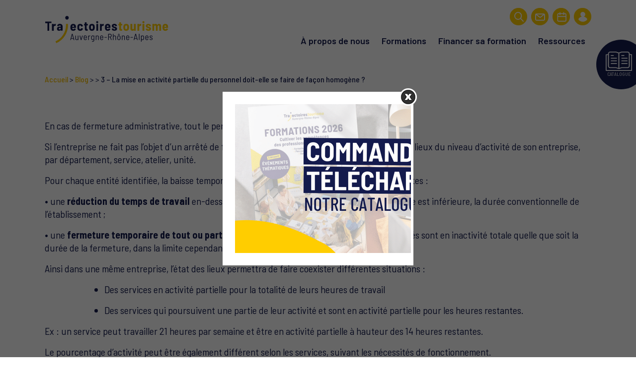

--- FILE ---
content_type: text/html; charset=UTF-8
request_url: https://www.trajectoires-tourisme.com/faq/3-la-mise-en-activite-partielle-du-personnel-doit-elle-se-faire-de-facon-homogene/
body_size: 26100
content:
<!DOCTYPE html>
<html lang="fr-FR">

<head><meta charset="UTF-8" /><script>if(navigator.userAgent.match(/MSIE|Internet Explorer/i)||navigator.userAgent.match(/Trident\/7\..*?rv:11/i)){var href=document.location.href;if(!href.match(/[?&]nowprocket/)){if(href.indexOf("?")==-1){if(href.indexOf("#")==-1){document.location.href=href+"?nowprocket=1"}else{document.location.href=href.replace("#","?nowprocket=1#")}}else{if(href.indexOf("#")==-1){document.location.href=href+"&nowprocket=1"}else{document.location.href=href.replace("#","&nowprocket=1#")}}}}</script><script>(()=>{class RocketLazyLoadScripts{constructor(){this.v="2.0.4",this.userEvents=["keydown","keyup","mousedown","mouseup","mousemove","mouseover","mouseout","touchmove","touchstart","touchend","touchcancel","wheel","click","dblclick","input"],this.attributeEvents=["onblur","onclick","oncontextmenu","ondblclick","onfocus","onmousedown","onmouseenter","onmouseleave","onmousemove","onmouseout","onmouseover","onmouseup","onmousewheel","onscroll","onsubmit"]}async t(){this.i(),this.o(),/iP(ad|hone)/.test(navigator.userAgent)&&this.h(),this.u(),this.l(this),this.m(),this.k(this),this.p(this),this._(),await Promise.all([this.R(),this.L()]),this.lastBreath=Date.now(),this.S(this),this.P(),this.D(),this.O(),this.M(),await this.C(this.delayedScripts.normal),await this.C(this.delayedScripts.defer),await this.C(this.delayedScripts.async),await this.T(),await this.F(),await this.j(),await this.A(),window.dispatchEvent(new Event("rocket-allScriptsLoaded")),this.everythingLoaded=!0,this.lastTouchEnd&&await new Promise(t=>setTimeout(t,500-Date.now()+this.lastTouchEnd)),this.I(),this.H(),this.U(),this.W()}i(){this.CSPIssue=sessionStorage.getItem("rocketCSPIssue"),document.addEventListener("securitypolicyviolation",t=>{this.CSPIssue||"script-src-elem"!==t.violatedDirective||"data"!==t.blockedURI||(this.CSPIssue=!0,sessionStorage.setItem("rocketCSPIssue",!0))},{isRocket:!0})}o(){window.addEventListener("pageshow",t=>{this.persisted=t.persisted,this.realWindowLoadedFired=!0},{isRocket:!0}),window.addEventListener("pagehide",()=>{this.onFirstUserAction=null},{isRocket:!0})}h(){let t;function e(e){t=e}window.addEventListener("touchstart",e,{isRocket:!0}),window.addEventListener("touchend",function i(o){o.changedTouches[0]&&t.changedTouches[0]&&Math.abs(o.changedTouches[0].pageX-t.changedTouches[0].pageX)<10&&Math.abs(o.changedTouches[0].pageY-t.changedTouches[0].pageY)<10&&o.timeStamp-t.timeStamp<200&&(window.removeEventListener("touchstart",e,{isRocket:!0}),window.removeEventListener("touchend",i,{isRocket:!0}),"INPUT"===o.target.tagName&&"text"===o.target.type||(o.target.dispatchEvent(new TouchEvent("touchend",{target:o.target,bubbles:!0})),o.target.dispatchEvent(new MouseEvent("mouseover",{target:o.target,bubbles:!0})),o.target.dispatchEvent(new PointerEvent("click",{target:o.target,bubbles:!0,cancelable:!0,detail:1,clientX:o.changedTouches[0].clientX,clientY:o.changedTouches[0].clientY})),event.preventDefault()))},{isRocket:!0})}q(t){this.userActionTriggered||("mousemove"!==t.type||this.firstMousemoveIgnored?"keyup"===t.type||"mouseover"===t.type||"mouseout"===t.type||(this.userActionTriggered=!0,this.onFirstUserAction&&this.onFirstUserAction()):this.firstMousemoveIgnored=!0),"click"===t.type&&t.preventDefault(),t.stopPropagation(),t.stopImmediatePropagation(),"touchstart"===this.lastEvent&&"touchend"===t.type&&(this.lastTouchEnd=Date.now()),"click"===t.type&&(this.lastTouchEnd=0),this.lastEvent=t.type,t.composedPath&&t.composedPath()[0].getRootNode()instanceof ShadowRoot&&(t.rocketTarget=t.composedPath()[0]),this.savedUserEvents.push(t)}u(){this.savedUserEvents=[],this.userEventHandler=this.q.bind(this),this.userEvents.forEach(t=>window.addEventListener(t,this.userEventHandler,{passive:!1,isRocket:!0})),document.addEventListener("visibilitychange",this.userEventHandler,{isRocket:!0})}U(){this.userEvents.forEach(t=>window.removeEventListener(t,this.userEventHandler,{passive:!1,isRocket:!0})),document.removeEventListener("visibilitychange",this.userEventHandler,{isRocket:!0}),this.savedUserEvents.forEach(t=>{(t.rocketTarget||t.target).dispatchEvent(new window[t.constructor.name](t.type,t))})}m(){const t="return false",e=Array.from(this.attributeEvents,t=>"data-rocket-"+t),i="["+this.attributeEvents.join("],[")+"]",o="[data-rocket-"+this.attributeEvents.join("],[data-rocket-")+"]",s=(e,i,o)=>{o&&o!==t&&(e.setAttribute("data-rocket-"+i,o),e["rocket"+i]=new Function("event",o),e.setAttribute(i,t))};new MutationObserver(t=>{for(const n of t)"attributes"===n.type&&(n.attributeName.startsWith("data-rocket-")||this.everythingLoaded?n.attributeName.startsWith("data-rocket-")&&this.everythingLoaded&&this.N(n.target,n.attributeName.substring(12)):s(n.target,n.attributeName,n.target.getAttribute(n.attributeName))),"childList"===n.type&&n.addedNodes.forEach(t=>{if(t.nodeType===Node.ELEMENT_NODE)if(this.everythingLoaded)for(const i of[t,...t.querySelectorAll(o)])for(const t of i.getAttributeNames())e.includes(t)&&this.N(i,t.substring(12));else for(const e of[t,...t.querySelectorAll(i)])for(const t of e.getAttributeNames())this.attributeEvents.includes(t)&&s(e,t,e.getAttribute(t))})}).observe(document,{subtree:!0,childList:!0,attributeFilter:[...this.attributeEvents,...e]})}I(){this.attributeEvents.forEach(t=>{document.querySelectorAll("[data-rocket-"+t+"]").forEach(e=>{this.N(e,t)})})}N(t,e){const i=t.getAttribute("data-rocket-"+e);i&&(t.setAttribute(e,i),t.removeAttribute("data-rocket-"+e))}k(t){Object.defineProperty(HTMLElement.prototype,"onclick",{get(){return this.rocketonclick||null},set(e){this.rocketonclick=e,this.setAttribute(t.everythingLoaded?"onclick":"data-rocket-onclick","this.rocketonclick(event)")}})}S(t){function e(e,i){let o=e[i];e[i]=null,Object.defineProperty(e,i,{get:()=>o,set(s){t.everythingLoaded?o=s:e["rocket"+i]=o=s}})}e(document,"onreadystatechange"),e(window,"onload"),e(window,"onpageshow");try{Object.defineProperty(document,"readyState",{get:()=>t.rocketReadyState,set(e){t.rocketReadyState=e},configurable:!0}),document.readyState="loading"}catch(t){console.log("WPRocket DJE readyState conflict, bypassing")}}l(t){this.originalAddEventListener=EventTarget.prototype.addEventListener,this.originalRemoveEventListener=EventTarget.prototype.removeEventListener,this.savedEventListeners=[],EventTarget.prototype.addEventListener=function(e,i,o){o&&o.isRocket||!t.B(e,this)&&!t.userEvents.includes(e)||t.B(e,this)&&!t.userActionTriggered||e.startsWith("rocket-")||t.everythingLoaded?t.originalAddEventListener.call(this,e,i,o):(t.savedEventListeners.push({target:this,remove:!1,type:e,func:i,options:o}),"mouseenter"!==e&&"mouseleave"!==e||t.originalAddEventListener.call(this,e,t.savedUserEvents.push,o))},EventTarget.prototype.removeEventListener=function(e,i,o){o&&o.isRocket||!t.B(e,this)&&!t.userEvents.includes(e)||t.B(e,this)&&!t.userActionTriggered||e.startsWith("rocket-")||t.everythingLoaded?t.originalRemoveEventListener.call(this,e,i,o):t.savedEventListeners.push({target:this,remove:!0,type:e,func:i,options:o})}}J(t,e){this.savedEventListeners=this.savedEventListeners.filter(i=>{let o=i.type,s=i.target||window;return e!==o||t!==s||(this.B(o,s)&&(i.type="rocket-"+o),this.$(i),!1)})}H(){EventTarget.prototype.addEventListener=this.originalAddEventListener,EventTarget.prototype.removeEventListener=this.originalRemoveEventListener,this.savedEventListeners.forEach(t=>this.$(t))}$(t){t.remove?this.originalRemoveEventListener.call(t.target,t.type,t.func,t.options):this.originalAddEventListener.call(t.target,t.type,t.func,t.options)}p(t){let e;function i(e){return t.everythingLoaded?e:e.split(" ").map(t=>"load"===t||t.startsWith("load.")?"rocket-jquery-load":t).join(" ")}function o(o){function s(e){const s=o.fn[e];o.fn[e]=o.fn.init.prototype[e]=function(){return this[0]===window&&t.userActionTriggered&&("string"==typeof arguments[0]||arguments[0]instanceof String?arguments[0]=i(arguments[0]):"object"==typeof arguments[0]&&Object.keys(arguments[0]).forEach(t=>{const e=arguments[0][t];delete arguments[0][t],arguments[0][i(t)]=e})),s.apply(this,arguments),this}}if(o&&o.fn&&!t.allJQueries.includes(o)){const e={DOMContentLoaded:[],"rocket-DOMContentLoaded":[]};for(const t in e)document.addEventListener(t,()=>{e[t].forEach(t=>t())},{isRocket:!0});o.fn.ready=o.fn.init.prototype.ready=function(i){function s(){parseInt(o.fn.jquery)>2?setTimeout(()=>i.bind(document)(o)):i.bind(document)(o)}return"function"==typeof i&&(t.realDomReadyFired?!t.userActionTriggered||t.fauxDomReadyFired?s():e["rocket-DOMContentLoaded"].push(s):e.DOMContentLoaded.push(s)),o([])},s("on"),s("one"),s("off"),t.allJQueries.push(o)}e=o}t.allJQueries=[],o(window.jQuery),Object.defineProperty(window,"jQuery",{get:()=>e,set(t){o(t)}})}P(){const t=new Map;document.write=document.writeln=function(e){const i=document.currentScript,o=document.createRange(),s=i.parentElement;let n=t.get(i);void 0===n&&(n=i.nextSibling,t.set(i,n));const c=document.createDocumentFragment();o.setStart(c,0),c.appendChild(o.createContextualFragment(e)),s.insertBefore(c,n)}}async R(){return new Promise(t=>{this.userActionTriggered?t():this.onFirstUserAction=t})}async L(){return new Promise(t=>{document.addEventListener("DOMContentLoaded",()=>{this.realDomReadyFired=!0,t()},{isRocket:!0})})}async j(){return this.realWindowLoadedFired?Promise.resolve():new Promise(t=>{window.addEventListener("load",t,{isRocket:!0})})}M(){this.pendingScripts=[];this.scriptsMutationObserver=new MutationObserver(t=>{for(const e of t)e.addedNodes.forEach(t=>{"SCRIPT"!==t.tagName||t.noModule||t.isWPRocket||this.pendingScripts.push({script:t,promise:new Promise(e=>{const i=()=>{const i=this.pendingScripts.findIndex(e=>e.script===t);i>=0&&this.pendingScripts.splice(i,1),e()};t.addEventListener("load",i,{isRocket:!0}),t.addEventListener("error",i,{isRocket:!0}),setTimeout(i,1e3)})})})}),this.scriptsMutationObserver.observe(document,{childList:!0,subtree:!0})}async F(){await this.X(),this.pendingScripts.length?(await this.pendingScripts[0].promise,await this.F()):this.scriptsMutationObserver.disconnect()}D(){this.delayedScripts={normal:[],async:[],defer:[]},document.querySelectorAll("script[type$=rocketlazyloadscript]").forEach(t=>{t.hasAttribute("data-rocket-src")?t.hasAttribute("async")&&!1!==t.async?this.delayedScripts.async.push(t):t.hasAttribute("defer")&&!1!==t.defer||"module"===t.getAttribute("data-rocket-type")?this.delayedScripts.defer.push(t):this.delayedScripts.normal.push(t):this.delayedScripts.normal.push(t)})}async _(){await this.L();let t=[];document.querySelectorAll("script[type$=rocketlazyloadscript][data-rocket-src]").forEach(e=>{let i=e.getAttribute("data-rocket-src");if(i&&!i.startsWith("data:")){i.startsWith("//")&&(i=location.protocol+i);try{const o=new URL(i).origin;o!==location.origin&&t.push({src:o,crossOrigin:e.crossOrigin||"module"===e.getAttribute("data-rocket-type")})}catch(t){}}}),t=[...new Map(t.map(t=>[JSON.stringify(t),t])).values()],this.Y(t,"preconnect")}async G(t){if(await this.K(),!0!==t.noModule||!("noModule"in HTMLScriptElement.prototype))return new Promise(e=>{let i;function o(){(i||t).setAttribute("data-rocket-status","executed"),e()}try{if(navigator.userAgent.includes("Firefox/")||""===navigator.vendor||this.CSPIssue)i=document.createElement("script"),[...t.attributes].forEach(t=>{let e=t.nodeName;"type"!==e&&("data-rocket-type"===e&&(e="type"),"data-rocket-src"===e&&(e="src"),i.setAttribute(e,t.nodeValue))}),t.text&&(i.text=t.text),t.nonce&&(i.nonce=t.nonce),i.hasAttribute("src")?(i.addEventListener("load",o,{isRocket:!0}),i.addEventListener("error",()=>{i.setAttribute("data-rocket-status","failed-network"),e()},{isRocket:!0}),setTimeout(()=>{i.isConnected||e()},1)):(i.text=t.text,o()),i.isWPRocket=!0,t.parentNode.replaceChild(i,t);else{const i=t.getAttribute("data-rocket-type"),s=t.getAttribute("data-rocket-src");i?(t.type=i,t.removeAttribute("data-rocket-type")):t.removeAttribute("type"),t.addEventListener("load",o,{isRocket:!0}),t.addEventListener("error",i=>{this.CSPIssue&&i.target.src.startsWith("data:")?(console.log("WPRocket: CSP fallback activated"),t.removeAttribute("src"),this.G(t).then(e)):(t.setAttribute("data-rocket-status","failed-network"),e())},{isRocket:!0}),s?(t.fetchPriority="high",t.removeAttribute("data-rocket-src"),t.src=s):t.src="data:text/javascript;base64,"+window.btoa(unescape(encodeURIComponent(t.text)))}}catch(i){t.setAttribute("data-rocket-status","failed-transform"),e()}});t.setAttribute("data-rocket-status","skipped")}async C(t){const e=t.shift();return e?(e.isConnected&&await this.G(e),this.C(t)):Promise.resolve()}O(){this.Y([...this.delayedScripts.normal,...this.delayedScripts.defer,...this.delayedScripts.async],"preload")}Y(t,e){this.trash=this.trash||[];let i=!0;var o=document.createDocumentFragment();t.forEach(t=>{const s=t.getAttribute&&t.getAttribute("data-rocket-src")||t.src;if(s&&!s.startsWith("data:")){const n=document.createElement("link");n.href=s,n.rel=e,"preconnect"!==e&&(n.as="script",n.fetchPriority=i?"high":"low"),t.getAttribute&&"module"===t.getAttribute("data-rocket-type")&&(n.crossOrigin=!0),t.crossOrigin&&(n.crossOrigin=t.crossOrigin),t.integrity&&(n.integrity=t.integrity),t.nonce&&(n.nonce=t.nonce),o.appendChild(n),this.trash.push(n),i=!1}}),document.head.appendChild(o)}W(){this.trash.forEach(t=>t.remove())}async T(){try{document.readyState="interactive"}catch(t){}this.fauxDomReadyFired=!0;try{await this.K(),this.J(document,"readystatechange"),document.dispatchEvent(new Event("rocket-readystatechange")),await this.K(),document.rocketonreadystatechange&&document.rocketonreadystatechange(),await this.K(),this.J(document,"DOMContentLoaded"),document.dispatchEvent(new Event("rocket-DOMContentLoaded")),await this.K(),this.J(window,"DOMContentLoaded"),window.dispatchEvent(new Event("rocket-DOMContentLoaded"))}catch(t){console.error(t)}}async A(){try{document.readyState="complete"}catch(t){}try{await this.K(),this.J(document,"readystatechange"),document.dispatchEvent(new Event("rocket-readystatechange")),await this.K(),document.rocketonreadystatechange&&document.rocketonreadystatechange(),await this.K(),this.J(window,"load"),window.dispatchEvent(new Event("rocket-load")),await this.K(),window.rocketonload&&window.rocketonload(),await this.K(),this.allJQueries.forEach(t=>t(window).trigger("rocket-jquery-load")),await this.K(),this.J(window,"pageshow");const t=new Event("rocket-pageshow");t.persisted=this.persisted,window.dispatchEvent(t),await this.K(),window.rocketonpageshow&&window.rocketonpageshow({persisted:this.persisted})}catch(t){console.error(t)}}async K(){Date.now()-this.lastBreath>45&&(await this.X(),this.lastBreath=Date.now())}async X(){return document.hidden?new Promise(t=>setTimeout(t)):new Promise(t=>requestAnimationFrame(t))}B(t,e){return e===document&&"readystatechange"===t||(e===document&&"DOMContentLoaded"===t||(e===window&&"DOMContentLoaded"===t||(e===window&&"load"===t||e===window&&"pageshow"===t)))}static run(){(new RocketLazyLoadScripts).t()}}RocketLazyLoadScripts.run()})();</script>
	
	<meta http-equiv="X-UA-Compatible" content="IE=edge">
	<meta name="viewport" content="width=device-width, initial-scale=1" />
	<meta name='robots' content='index, follow, max-image-preview:large, max-snippet:-1, max-video-preview:-1' />

	<!-- This site is optimized with the Yoast SEO plugin v26.8 - https://yoast.com/product/yoast-seo-wordpress/ -->
	<title>3 - La mise en activité partielle du personnel doit-elle se faire de façon homogène ? - Trajectoires Tourisme</title>
	<meta name="description" content="FAQ 3 - La mise en activité partielle du personnel doit-elle se faire de façon homogène ? - Trajectoires Tourisme" />
	<link rel="canonical" href="https://www.trajectoires-tourisme.com/faq/3-la-mise-en-activite-partielle-du-personnel-doit-elle-se-faire-de-facon-homogene/" />
	<meta property="og:locale" content="fr_FR" />
	<meta property="og:type" content="article" />
	<meta property="og:title" content="3 - La mise en activité partielle du personnel doit-elle se faire de façon homogène ? - Trajectoires Tourisme" />
	<meta property="og:description" content="FAQ 3 - La mise en activité partielle du personnel doit-elle se faire de façon homogène ? - Trajectoires Tourisme" />
	<meta property="og:url" content="https://www.trajectoires-tourisme.com/faq/3-la-mise-en-activite-partielle-du-personnel-doit-elle-se-faire-de-facon-homogene/" />
	<meta property="og:site_name" content="Trajectoires Tourisme" />
	<meta property="article:publisher" content="https://www.facebook.com/TrajectoiresTourisme" />
	<meta property="og:image" content="https://www.trajectoires-tourisme.com/wp-content/uploads/2023/01/logo-trajectoires-tourisme.png" />
	<meta property="og:image:width" content="1200" />
	<meta property="og:image:height" content="675" />
	<meta property="og:image:type" content="image/png" />
	<meta name="twitter:card" content="summary_large_image" />
	<meta name="twitter:label1" content="Durée de lecture estimée" />
	<meta name="twitter:data1" content="2 minutes" />
	<script type="application/ld+json" class="yoast-schema-graph">{"@context":"https://schema.org","@graph":[{"@type":"WebPage","@id":"https://www.trajectoires-tourisme.com/faq/3-la-mise-en-activite-partielle-du-personnel-doit-elle-se-faire-de-facon-homogene/","url":"https://www.trajectoires-tourisme.com/faq/3-la-mise-en-activite-partielle-du-personnel-doit-elle-se-faire-de-facon-homogene/","name":"3 - La mise en activité partielle du personnel doit-elle se faire de façon homogène ? - Trajectoires Tourisme","isPartOf":{"@id":"https://www.trajectoires-tourisme.com/#website"},"datePublished":"2022-11-29T07:23:11+00:00","description":"FAQ 3 - La mise en activité partielle du personnel doit-elle se faire de façon homogène ? - Trajectoires Tourisme","breadcrumb":{"@id":"https://www.trajectoires-tourisme.com/faq/3-la-mise-en-activite-partielle-du-personnel-doit-elle-se-faire-de-facon-homogene/#breadcrumb"},"inLanguage":"fr-FR","potentialAction":[{"@type":"ReadAction","target":["https://www.trajectoires-tourisme.com/faq/3-la-mise-en-activite-partielle-du-personnel-doit-elle-se-faire-de-facon-homogene/"]}]},{"@type":"BreadcrumbList","@id":"https://www.trajectoires-tourisme.com/faq/3-la-mise-en-activite-partielle-du-personnel-doit-elle-se-faire-de-facon-homogene/#breadcrumb","itemListElement":[{"@type":"ListItem","position":1,"name":"Accueil","item":"https://www.trajectoires-tourisme.com/"},{"@type":"ListItem","position":2,"name":"3 &#8211; La mise en activité partielle du personnel doit-elle se faire de façon homogène ?"}]},{"@type":"WebSite","@id":"https://www.trajectoires-tourisme.com/#website","url":"https://www.trajectoires-tourisme.com/","name":"Trajectoires Tourisme - Auvergne-Rhône-Alpes","description":"Cultiver les compétences des acteurs du tourisme","publisher":{"@id":"https://www.trajectoires-tourisme.com/#organization"},"alternateName":"Trajectoires Tourisme","potentialAction":[{"@type":"SearchAction","target":{"@type":"EntryPoint","urlTemplate":"https://www.trajectoires-tourisme.com/?s={search_term_string}"},"query-input":{"@type":"PropertyValueSpecification","valueRequired":true,"valueName":"search_term_string"}}],"inLanguage":"fr-FR"},{"@type":"Organization","@id":"https://www.trajectoires-tourisme.com/#organization","name":"Trajectoires Tourisme - Auvergne-Rhône-Alpes","alternateName":"Trajectoires Tourisme","url":"https://www.trajectoires-tourisme.com/","logo":{"@type":"ImageObject","inLanguage":"fr-FR","@id":"https://www.trajectoires-tourisme.com/#/schema/logo/image/","url":"https://www.trajectoires-tourisme.com/wp-content/uploads/2022/11/cropped-favicon-512x512-1.png","contentUrl":"https://www.trajectoires-tourisme.com/wp-content/uploads/2022/11/cropped-favicon-512x512-1.png","width":512,"height":512,"caption":"Trajectoires Tourisme - Auvergne-Rhône-Alpes"},"image":{"@id":"https://www.trajectoires-tourisme.com/#/schema/logo/image/"},"sameAs":["https://www.facebook.com/TrajectoiresTourisme","https://www.linkedin.com/company/trajectoires-tourisme/","https://www.youtube.com/@trajectoirestourisme8583"]}]}</script>
	<!-- / Yoast SEO plugin. -->


<link rel='dns-prefetch' href='//ajax.googleapis.com' />
<link rel="alternate" type="application/rss+xml" title="Trajectoires Tourisme &raquo; 3 &#8211; La mise en activité partielle du personnel doit-elle se faire de façon homogène ? Flux des commentaires" href="https://www.trajectoires-tourisme.com/faq/3-la-mise-en-activite-partielle-du-personnel-doit-elle-se-faire-de-facon-homogene/feed/" />
<link rel="alternate" title="oEmbed (JSON)" type="application/json+oembed" href="https://www.trajectoires-tourisme.com/wp-json/oembed/1.0/embed?url=https%3A%2F%2Fwww.trajectoires-tourisme.com%2Ffaq%2F3-la-mise-en-activite-partielle-du-personnel-doit-elle-se-faire-de-facon-homogene%2F" />
<link rel="alternate" title="oEmbed (XML)" type="text/xml+oembed" href="https://www.trajectoires-tourisme.com/wp-json/oembed/1.0/embed?url=https%3A%2F%2Fwww.trajectoires-tourisme.com%2Ffaq%2F3-la-mise-en-activite-partielle-du-personnel-doit-elle-se-faire-de-facon-homogene%2F&#038;format=xml" />
<style id='wp-img-auto-sizes-contain-inline-css' type='text/css'>
img:is([sizes=auto i],[sizes^="auto," i]){contain-intrinsic-size:3000px 1500px}
/*# sourceURL=wp-img-auto-sizes-contain-inline-css */
</style>
<style id='wp-emoji-styles-inline-css' type='text/css'>

	img.wp-smiley, img.emoji {
		display: inline !important;
		border: none !important;
		box-shadow: none !important;
		height: 1em !important;
		width: 1em !important;
		margin: 0 0.07em !important;
		vertical-align: -0.1em !important;
		background: none !important;
		padding: 0 !important;
	}
/*# sourceURL=wp-emoji-styles-inline-css */
</style>
<style id='wp-block-library-inline-css' type='text/css'>
:root{--wp-block-synced-color:#7a00df;--wp-block-synced-color--rgb:122,0,223;--wp-bound-block-color:var(--wp-block-synced-color);--wp-editor-canvas-background:#ddd;--wp-admin-theme-color:#007cba;--wp-admin-theme-color--rgb:0,124,186;--wp-admin-theme-color-darker-10:#006ba1;--wp-admin-theme-color-darker-10--rgb:0,107,160.5;--wp-admin-theme-color-darker-20:#005a87;--wp-admin-theme-color-darker-20--rgb:0,90,135;--wp-admin-border-width-focus:2px}@media (min-resolution:192dpi){:root{--wp-admin-border-width-focus:1.5px}}.wp-element-button{cursor:pointer}:root .has-very-light-gray-background-color{background-color:#eee}:root .has-very-dark-gray-background-color{background-color:#313131}:root .has-very-light-gray-color{color:#eee}:root .has-very-dark-gray-color{color:#313131}:root .has-vivid-green-cyan-to-vivid-cyan-blue-gradient-background{background:linear-gradient(135deg,#00d084,#0693e3)}:root .has-purple-crush-gradient-background{background:linear-gradient(135deg,#34e2e4,#4721fb 50%,#ab1dfe)}:root .has-hazy-dawn-gradient-background{background:linear-gradient(135deg,#faaca8,#dad0ec)}:root .has-subdued-olive-gradient-background{background:linear-gradient(135deg,#fafae1,#67a671)}:root .has-atomic-cream-gradient-background{background:linear-gradient(135deg,#fdd79a,#004a59)}:root .has-nightshade-gradient-background{background:linear-gradient(135deg,#330968,#31cdcf)}:root .has-midnight-gradient-background{background:linear-gradient(135deg,#020381,#2874fc)}:root{--wp--preset--font-size--normal:16px;--wp--preset--font-size--huge:42px}.has-regular-font-size{font-size:1em}.has-larger-font-size{font-size:2.625em}.has-normal-font-size{font-size:var(--wp--preset--font-size--normal)}.has-huge-font-size{font-size:var(--wp--preset--font-size--huge)}.has-text-align-center{text-align:center}.has-text-align-left{text-align:left}.has-text-align-right{text-align:right}.has-fit-text{white-space:nowrap!important}#end-resizable-editor-section{display:none}.aligncenter{clear:both}.items-justified-left{justify-content:flex-start}.items-justified-center{justify-content:center}.items-justified-right{justify-content:flex-end}.items-justified-space-between{justify-content:space-between}.screen-reader-text{border:0;clip-path:inset(50%);height:1px;margin:-1px;overflow:hidden;padding:0;position:absolute;width:1px;word-wrap:normal!important}.screen-reader-text:focus{background-color:#ddd;clip-path:none;color:#444;display:block;font-size:1em;height:auto;left:5px;line-height:normal;padding:15px 23px 14px;text-decoration:none;top:5px;width:auto;z-index:100000}html :where(.has-border-color){border-style:solid}html :where([style*=border-top-color]){border-top-style:solid}html :where([style*=border-right-color]){border-right-style:solid}html :where([style*=border-bottom-color]){border-bottom-style:solid}html :where([style*=border-left-color]){border-left-style:solid}html :where([style*=border-width]){border-style:solid}html :where([style*=border-top-width]){border-top-style:solid}html :where([style*=border-right-width]){border-right-style:solid}html :where([style*=border-bottom-width]){border-bottom-style:solid}html :where([style*=border-left-width]){border-left-style:solid}html :where(img[class*=wp-image-]){height:auto;max-width:100%}:where(figure){margin:0 0 1em}html :where(.is-position-sticky){--wp-admin--admin-bar--position-offset:var(--wp-admin--admin-bar--height,0px)}@media screen and (max-width:600px){html :where(.is-position-sticky){--wp-admin--admin-bar--position-offset:0px}}

/*# sourceURL=wp-block-library-inline-css */
</style><style id='wp-block-list-inline-css' type='text/css'>
ol,ul{box-sizing:border-box}:root :where(.wp-block-list.has-background){padding:1.25em 2.375em}
/*# sourceURL=https://www.trajectoires-tourisme.com/wp-includes/blocks/list/style.min.css */
</style>
<style id='wp-block-paragraph-inline-css' type='text/css'>
.is-small-text{font-size:.875em}.is-regular-text{font-size:1em}.is-large-text{font-size:2.25em}.is-larger-text{font-size:3em}.has-drop-cap:not(:focus):first-letter{float:left;font-size:8.4em;font-style:normal;font-weight:100;line-height:.68;margin:.05em .1em 0 0;text-transform:uppercase}body.rtl .has-drop-cap:not(:focus):first-letter{float:none;margin-left:.1em}p.has-drop-cap.has-background{overflow:hidden}:root :where(p.has-background){padding:1.25em 2.375em}:where(p.has-text-color:not(.has-link-color)) a{color:inherit}p.has-text-align-left[style*="writing-mode:vertical-lr"],p.has-text-align-right[style*="writing-mode:vertical-rl"]{rotate:180deg}
/*# sourceURL=https://www.trajectoires-tourisme.com/wp-includes/blocks/paragraph/style.min.css */
</style>
<style id='global-styles-inline-css' type='text/css'>
:root{--wp--preset--aspect-ratio--square: 1;--wp--preset--aspect-ratio--4-3: 4/3;--wp--preset--aspect-ratio--3-4: 3/4;--wp--preset--aspect-ratio--3-2: 3/2;--wp--preset--aspect-ratio--2-3: 2/3;--wp--preset--aspect-ratio--16-9: 16/9;--wp--preset--aspect-ratio--9-16: 9/16;--wp--preset--color--black: #000000;--wp--preset--color--cyan-bluish-gray: #abb8c3;--wp--preset--color--white: #ffffff;--wp--preset--color--pale-pink: #f78da7;--wp--preset--color--vivid-red: #cf2e2e;--wp--preset--color--luminous-vivid-orange: #ff6900;--wp--preset--color--luminous-vivid-amber: #fcb900;--wp--preset--color--light-green-cyan: #7bdcb5;--wp--preset--color--vivid-green-cyan: #00d084;--wp--preset--color--pale-cyan-blue: #8ed1fc;--wp--preset--color--vivid-cyan-blue: #0693e3;--wp--preset--color--vivid-purple: #9b51e0;--wp--preset--gradient--vivid-cyan-blue-to-vivid-purple: linear-gradient(135deg,rgb(6,147,227) 0%,rgb(155,81,224) 100%);--wp--preset--gradient--light-green-cyan-to-vivid-green-cyan: linear-gradient(135deg,rgb(122,220,180) 0%,rgb(0,208,130) 100%);--wp--preset--gradient--luminous-vivid-amber-to-luminous-vivid-orange: linear-gradient(135deg,rgb(252,185,0) 0%,rgb(255,105,0) 100%);--wp--preset--gradient--luminous-vivid-orange-to-vivid-red: linear-gradient(135deg,rgb(255,105,0) 0%,rgb(207,46,46) 100%);--wp--preset--gradient--very-light-gray-to-cyan-bluish-gray: linear-gradient(135deg,rgb(238,238,238) 0%,rgb(169,184,195) 100%);--wp--preset--gradient--cool-to-warm-spectrum: linear-gradient(135deg,rgb(74,234,220) 0%,rgb(151,120,209) 20%,rgb(207,42,186) 40%,rgb(238,44,130) 60%,rgb(251,105,98) 80%,rgb(254,248,76) 100%);--wp--preset--gradient--blush-light-purple: linear-gradient(135deg,rgb(255,206,236) 0%,rgb(152,150,240) 100%);--wp--preset--gradient--blush-bordeaux: linear-gradient(135deg,rgb(254,205,165) 0%,rgb(254,45,45) 50%,rgb(107,0,62) 100%);--wp--preset--gradient--luminous-dusk: linear-gradient(135deg,rgb(255,203,112) 0%,rgb(199,81,192) 50%,rgb(65,88,208) 100%);--wp--preset--gradient--pale-ocean: linear-gradient(135deg,rgb(255,245,203) 0%,rgb(182,227,212) 50%,rgb(51,167,181) 100%);--wp--preset--gradient--electric-grass: linear-gradient(135deg,rgb(202,248,128) 0%,rgb(113,206,126) 100%);--wp--preset--gradient--midnight: linear-gradient(135deg,rgb(2,3,129) 0%,rgb(40,116,252) 100%);--wp--preset--font-size--small: 13px;--wp--preset--font-size--medium: 20px;--wp--preset--font-size--large: 36px;--wp--preset--font-size--x-large: 42px;--wp--preset--spacing--20: 0.44rem;--wp--preset--spacing--30: 0.67rem;--wp--preset--spacing--40: 1rem;--wp--preset--spacing--50: 1.5rem;--wp--preset--spacing--60: 2.25rem;--wp--preset--spacing--70: 3.38rem;--wp--preset--spacing--80: 5.06rem;--wp--preset--shadow--natural: 6px 6px 9px rgba(0, 0, 0, 0.2);--wp--preset--shadow--deep: 12px 12px 50px rgba(0, 0, 0, 0.4);--wp--preset--shadow--sharp: 6px 6px 0px rgba(0, 0, 0, 0.2);--wp--preset--shadow--outlined: 6px 6px 0px -3px rgb(255, 255, 255), 6px 6px rgb(0, 0, 0);--wp--preset--shadow--crisp: 6px 6px 0px rgb(0, 0, 0);}:where(.is-layout-flex){gap: 0.5em;}:where(.is-layout-grid){gap: 0.5em;}body .is-layout-flex{display: flex;}.is-layout-flex{flex-wrap: wrap;align-items: center;}.is-layout-flex > :is(*, div){margin: 0;}body .is-layout-grid{display: grid;}.is-layout-grid > :is(*, div){margin: 0;}:where(.wp-block-columns.is-layout-flex){gap: 2em;}:where(.wp-block-columns.is-layout-grid){gap: 2em;}:where(.wp-block-post-template.is-layout-flex){gap: 1.25em;}:where(.wp-block-post-template.is-layout-grid){gap: 1.25em;}.has-black-color{color: var(--wp--preset--color--black) !important;}.has-cyan-bluish-gray-color{color: var(--wp--preset--color--cyan-bluish-gray) !important;}.has-white-color{color: var(--wp--preset--color--white) !important;}.has-pale-pink-color{color: var(--wp--preset--color--pale-pink) !important;}.has-vivid-red-color{color: var(--wp--preset--color--vivid-red) !important;}.has-luminous-vivid-orange-color{color: var(--wp--preset--color--luminous-vivid-orange) !important;}.has-luminous-vivid-amber-color{color: var(--wp--preset--color--luminous-vivid-amber) !important;}.has-light-green-cyan-color{color: var(--wp--preset--color--light-green-cyan) !important;}.has-vivid-green-cyan-color{color: var(--wp--preset--color--vivid-green-cyan) !important;}.has-pale-cyan-blue-color{color: var(--wp--preset--color--pale-cyan-blue) !important;}.has-vivid-cyan-blue-color{color: var(--wp--preset--color--vivid-cyan-blue) !important;}.has-vivid-purple-color{color: var(--wp--preset--color--vivid-purple) !important;}.has-black-background-color{background-color: var(--wp--preset--color--black) !important;}.has-cyan-bluish-gray-background-color{background-color: var(--wp--preset--color--cyan-bluish-gray) !important;}.has-white-background-color{background-color: var(--wp--preset--color--white) !important;}.has-pale-pink-background-color{background-color: var(--wp--preset--color--pale-pink) !important;}.has-vivid-red-background-color{background-color: var(--wp--preset--color--vivid-red) !important;}.has-luminous-vivid-orange-background-color{background-color: var(--wp--preset--color--luminous-vivid-orange) !important;}.has-luminous-vivid-amber-background-color{background-color: var(--wp--preset--color--luminous-vivid-amber) !important;}.has-light-green-cyan-background-color{background-color: var(--wp--preset--color--light-green-cyan) !important;}.has-vivid-green-cyan-background-color{background-color: var(--wp--preset--color--vivid-green-cyan) !important;}.has-pale-cyan-blue-background-color{background-color: var(--wp--preset--color--pale-cyan-blue) !important;}.has-vivid-cyan-blue-background-color{background-color: var(--wp--preset--color--vivid-cyan-blue) !important;}.has-vivid-purple-background-color{background-color: var(--wp--preset--color--vivid-purple) !important;}.has-black-border-color{border-color: var(--wp--preset--color--black) !important;}.has-cyan-bluish-gray-border-color{border-color: var(--wp--preset--color--cyan-bluish-gray) !important;}.has-white-border-color{border-color: var(--wp--preset--color--white) !important;}.has-pale-pink-border-color{border-color: var(--wp--preset--color--pale-pink) !important;}.has-vivid-red-border-color{border-color: var(--wp--preset--color--vivid-red) !important;}.has-luminous-vivid-orange-border-color{border-color: var(--wp--preset--color--luminous-vivid-orange) !important;}.has-luminous-vivid-amber-border-color{border-color: var(--wp--preset--color--luminous-vivid-amber) !important;}.has-light-green-cyan-border-color{border-color: var(--wp--preset--color--light-green-cyan) !important;}.has-vivid-green-cyan-border-color{border-color: var(--wp--preset--color--vivid-green-cyan) !important;}.has-pale-cyan-blue-border-color{border-color: var(--wp--preset--color--pale-cyan-blue) !important;}.has-vivid-cyan-blue-border-color{border-color: var(--wp--preset--color--vivid-cyan-blue) !important;}.has-vivid-purple-border-color{border-color: var(--wp--preset--color--vivid-purple) !important;}.has-vivid-cyan-blue-to-vivid-purple-gradient-background{background: var(--wp--preset--gradient--vivid-cyan-blue-to-vivid-purple) !important;}.has-light-green-cyan-to-vivid-green-cyan-gradient-background{background: var(--wp--preset--gradient--light-green-cyan-to-vivid-green-cyan) !important;}.has-luminous-vivid-amber-to-luminous-vivid-orange-gradient-background{background: var(--wp--preset--gradient--luminous-vivid-amber-to-luminous-vivid-orange) !important;}.has-luminous-vivid-orange-to-vivid-red-gradient-background{background: var(--wp--preset--gradient--luminous-vivid-orange-to-vivid-red) !important;}.has-very-light-gray-to-cyan-bluish-gray-gradient-background{background: var(--wp--preset--gradient--very-light-gray-to-cyan-bluish-gray) !important;}.has-cool-to-warm-spectrum-gradient-background{background: var(--wp--preset--gradient--cool-to-warm-spectrum) !important;}.has-blush-light-purple-gradient-background{background: var(--wp--preset--gradient--blush-light-purple) !important;}.has-blush-bordeaux-gradient-background{background: var(--wp--preset--gradient--blush-bordeaux) !important;}.has-luminous-dusk-gradient-background{background: var(--wp--preset--gradient--luminous-dusk) !important;}.has-pale-ocean-gradient-background{background: var(--wp--preset--gradient--pale-ocean) !important;}.has-electric-grass-gradient-background{background: var(--wp--preset--gradient--electric-grass) !important;}.has-midnight-gradient-background{background: var(--wp--preset--gradient--midnight) !important;}.has-small-font-size{font-size: var(--wp--preset--font-size--small) !important;}.has-medium-font-size{font-size: var(--wp--preset--font-size--medium) !important;}.has-large-font-size{font-size: var(--wp--preset--font-size--large) !important;}.has-x-large-font-size{font-size: var(--wp--preset--font-size--x-large) !important;}
/*# sourceURL=global-styles-inline-css */
</style>

<style id='classic-theme-styles-inline-css' type='text/css'>
/*! This file is auto-generated */
.wp-block-button__link{color:#fff;background-color:#32373c;border-radius:9999px;box-shadow:none;text-decoration:none;padding:calc(.667em + 2px) calc(1.333em + 2px);font-size:1.125em}.wp-block-file__button{background:#32373c;color:#fff;text-decoration:none}
/*# sourceURL=/wp-includes/css/classic-themes.min.css */
</style>
<link rel='stylesheet' id='hashabr-block-style-css' href='https://www.trajectoires-tourisme.com/wp-content/plugins/hashbar-wp-notification-bar/assets/css/block-style-index.css?ver=1.7.5' type='text/css' media='all' />
<link rel='stylesheet' id='hashbar-frontend-css' href='https://www.trajectoires-tourisme.com/wp-content/plugins/hashbar-wp-notification-bar/assets/css/frontend.css?ver=1.7.5' type='text/css' media='all' />
<link rel='stylesheet' id='tjto-gutenberg-block-css' href='https://www.trajectoires-tourisme.com/wp-content/plugins/tjto-gutenberg-block/public/css/tjto-gutenberg-block-public.css?ver=1.0.0' type='text/css' media='all' />
<link rel='stylesheet' id='wmpci-public-style-css' href='https://www.trajectoires-tourisme.com/wp-content/plugins/wp-modal-popup-with-cookie-integration/assets/css/wmpci-public.css?ver=2.5' type='text/css' media='all' />
<link rel='stylesheet' id='cmplz-general-css' href='https://www.trajectoires-tourisme.com/wp-content/plugins/complianz-gdpr-premium/assets/css/cookieblocker.min.css?ver=1762334789' type='text/css' media='all' />
<link rel='stylesheet' id='home-css' href='https://www.trajectoires-tourisme.com/wp-content/themes/tjto-theme/dist/css/home.f4c8.css?ver=6.9' type='text/css' media='all' />
<link rel='stylesheet' id='style-css' href='https://www.trajectoires-tourisme.com/wp-content/themes/tjto-theme/style.css?ver=6.9' type='text/css' media='all' />
<style id='generateblocks-inline-css' type='text/css'>
:root{--gb-container-width:1100px;}.gb-container .wp-block-image img{vertical-align:middle;}.gb-grid-wrapper .wp-block-image{margin-bottom:0;}.gb-highlight{background:none;}.gb-shape{line-height:0;}
/*# sourceURL=generateblocks-inline-css */
</style>
<link rel='stylesheet' id='sib-front-css-css' href='https://www.trajectoires-tourisme.com/wp-content/plugins/mailin/css/mailin-front.css?ver=6.9' type='text/css' media='all' />
<script type="text/javascript" src="https://www.trajectoires-tourisme.com/wp-includes/js/jquery/jquery.min.js?ver=3.7.1" id="jquery-core-js"></script>
<script type="text/javascript" src="https://www.trajectoires-tourisme.com/wp-includes/js/jquery/jquery-migrate.min.js?ver=3.4.1" id="jquery-migrate-js"></script>
<script type="text/javascript" id="hashbar-frontend-js-extra">
/* <![CDATA[ */
var hashbar_localize = {"dont_show_bar_after_close":"1","notification_display_time":"400","bar_keep_closed":"","cookies_expire_time":"7","cookies_expire_type":"days"};
//# sourceURL=hashbar-frontend-js-extra
/* ]]> */
</script>
<script type="text/javascript" src="https://www.trajectoires-tourisme.com/wp-content/plugins/hashbar-wp-notification-bar/assets/js/frontend.js?ver=1.7.5" id="hashbar-frontend-js"></script>
<script type="text/javascript" src="https://www.trajectoires-tourisme.com/wp-content/plugins/hashbar-wp-notification-bar/assets/js/js.cookie.min.js?ver=1.7.5" id="js-cookie-js"></script>
<script type="text/javascript" src="https://www.trajectoires-tourisme.com/wp-content/plugins/tjto-gutenberg-block/public/js/tjto-gutenberg-block-public.js?ver=1.0.0" id="tjto-gutenberg-block-js"></script>
<script type="text/javascript" id="sib-front-js-js-extra">
/* <![CDATA[ */
var sibErrMsg = {"invalidMail":"Veuillez entrer une adresse e-mail valide.","requiredField":"Veuillez compl\u00e9ter les champs obligatoires.","invalidDateFormat":"Veuillez entrer une date valide.","invalidSMSFormat":"Veuillez entrer une num\u00e9ro de t\u00e9l\u00e9phone valide."};
var ajax_sib_front_object = {"ajax_url":"https://www.trajectoires-tourisme.com/wp-admin/admin-ajax.php","ajax_nonce":"f2c7b3bce2","flag_url":"https://www.trajectoires-tourisme.com/wp-content/plugins/mailin/img/flags/"};
//# sourceURL=sib-front-js-js-extra
/* ]]> */
</script>
<script type="text/javascript" src="https://www.trajectoires-tourisme.com/wp-content/plugins/mailin/js/mailin-front.js?ver=1768455080" id="sib-front-js-js"></script>
<link rel="https://api.w.org/" href="https://www.trajectoires-tourisme.com/wp-json/" /><link rel="alternate" title="JSON" type="application/json" href="https://www.trajectoires-tourisme.com/wp-json/wp/v2/faqs/2187" /><link rel="EditURI" type="application/rsd+xml" title="RSD" href="https://www.trajectoires-tourisme.com/xmlrpc.php?rsd" />
<meta name="generator" content="WordPress 6.9" />
<link rel='shortlink' href='https://www.trajectoires-tourisme.com/?p=2187' />
			<style>.cmplz-hidden {
					display: none !important;
				}</style><link rel="icon" href="https://www.trajectoires-tourisme.com/wp-content/uploads/2022/11/cropped-favicon-512x512-1-32x32.png" sizes="32x32" />
<link rel="icon" href="https://www.trajectoires-tourisme.com/wp-content/uploads/2022/11/cropped-favicon-512x512-1-192x192.png" sizes="192x192" />
<link rel="apple-touch-icon" href="https://www.trajectoires-tourisme.com/wp-content/uploads/2022/11/cropped-favicon-512x512-1-180x180.png" />
<meta name="msapplication-TileImage" content="https://www.trajectoires-tourisme.com/wp-content/uploads/2022/11/cropped-favicon-512x512-1-270x270.png" />
		<style type="text/css" id="wp-custom-css">
			.wp-block-buttons>.wp-block-button {
	margin: 1rem 0;
}
.qe-faqs-filters-container {
	text-align: center;
	margin: 0!important;
}
.qe-faqs-filters-container {
	display: none;
}
.qe-faqs-filters-container li:before {
	content: none!important;
}
.qe-faqs-filters-container li {
	border: 1px solid #141B4D;
	border-radius: 18px;
	margin: auto;
	text-align: center;
	padding: 3px 20px;
	margin-right: 1rem;
}
.qe-faqs-filters-container li a {
	border:none;
	color: #141B4D;
	margin: auto;
}
.qe-faqs-filters-container li.active {
	background-color: #141B4D;
}
.qe-faqs-filters-container li a:hover {
    border-bottom: none;
}
.qe-faqs-filters-container li.active a {
	color: #fff;
}
.section-certified-text {
	padding-bottom: 0!important;
}
div.wpforms-container-full {
	margin: 0!important;
}
.footer__form .wpforms-container {
	display: flex;
}
.newsletter-input input {
	width: 100%;
	padding: 0.375rem 1.3125rem!important;
	font-size: 1.25rem!important;
    color: #141b4d!important;
    background-color: #fff!important;
    background-clip: padding-box!important;
    border: 1px solid #ffcd00!important;
    appearance: none!important;
    border-radius: 50rem!important;
    transition: border-color .15s ease-in-out,box-shadow .15s ease-in-out!important;
}
.footer__form .wpforms-submit-container button {
	width: auto!important;
	margin-left: 1.875rem!important;
	background-color: #ff8371!important;
	color: #fff!important;
	border-radius: 50rem!important;
	border: 1px solid #ff8371!important;
}
.footer__form .wpforms-submit-container button:hover {
	background-color: #ff9686!important;
}

.certified-course__video {
	height: 100%;
}
/*Sidebar Newsletter*/
.newsletter-blog-input input {
	margin-bottom: 1.25rem;
	    min-height: calc(1em + 0.75rem + 2px)!important;
    padding: 0.375rem 1.3125rem!important;
    font-size: 1.25rem!important;
    border-radius: 50rem!important;
	border: 1px solid #ffcd00!important;
}
.newsletter-blog-input .wpforms-error {
	color: #990000!important;
	margin-top: 0.5rem!important;
}
.newsletter-form .wpforms-submit-container {
	text-align:center;
}
.newsletter-sidebar-btn {
		padding-top: 0.5625rem!important;
		padding-bottom: 0.5625rem!important;
		padding-left: 1.3125rem!important;
		padding-right: 1.3125rem!important;
    font-size: 1.125rem!important;
    border-radius: 50rem!important;
	 color: #fff!important;
    background-color: #141b4d!important;
   border-color: #141b4d!important;
}
.newsletter-sidebar-btn:hover {
	background-color: #373d68!important;
}

.blog-neswletter-color ul li label  {
	color: #141b4d!important;
}
.blog-neswletter-color ul li label a  {
	color: #141b4d!important;
}

/* End newsletter Blog*/
.section-page-header a {
    color: #fff;
    font-size: 14px;
}
.section-page-header .badge {
	font-size: 14px;
}
.certified-course__badges .badge {
	font-size: 14px;
}
.webseminaire-item {
    padding: 20px 0!important;
}

/* Contact form */
.contact-form .wpforms-form .wpforms-submit-container {
	text-align: center;
}
.contact-form .wpforms-form .wpforms-submit-container button {
	border-radius: 50rem;
	color: #fff!important;
	background-color: #ff8371!important;
}
.contact-form .wpforms-form .wpforms-submit-container button:hover {
	background-color: #ff9686!important;
}

.contact-form input  {
    padding: 0.5625rem 1.3125rem!important;
    font-size: 1.25rem!important;
    font-weight: 400!important;
    line-height: 1!important;
    color: #141b4d!important;
    background-color: #fff!important;
    background-clip: padding-box!important;
    border: 1px solid #ffcd00!important;
    appearance: none!important;
    border-radius: 50rem!important;
    transition: border-color 0.15s ease-in-out, box-shadow 0.15s ease-in-out!important;
}
.contact-form-blog .wpforms-error {
	color: #990000!important;
}
.contact-form-blog input  {
    padding: 0.5625rem 1.3125rem!important;
    font-size: 1.25rem!important;
    font-weight: 400!important;
    line-height: 1!important;
    color: #141b4d!important;
    background-color: #fff!important;
    background-clip: padding-box!important;
    border: 1px solid #ffcd00!important;
    appearance: none!important;
    border-radius: 50rem!important;
    transition: border-color 0.15s ease-in-out, box-shadow 0.15s ease-in-out!important;
}
.contact-form-blog input[type='checkbox']{
		appearance: auto;
		width:17px!important;
		height:17px!important;
		border-radius: 0!important;
		padding: 0!important;
		margin-right: 0.5rem!important;
}
.contact-form input[type='checkbox']{
		appearance: auto;
		width:17px!important;
		height:17px!important;
		border-radius: 0!important;
		padding: 0!important;
		margin-right: 0.5rem!important;
}
.btn-newsletter {
	position: relative!important;
	bottom: 55px!important;
}
.contact-form-blog input[type='checkbox']:checked {
		appearance: auto;
		width:17px!important;
		height:17px!important;
		border-radius: 0!important;
		padding: 0!important;
		margin-right: 0.5rem!important;
	background-color: #ffcd00!important;
}

.contact-form input[type='checkbox']:checked {
		appearance: auto;
		width:17px!important;
		height:17px!important;
		border-radius: 0!important;
		padding: 0!important;
		margin-right: 0.5rem!important;
	background-color: #FF8371!important;
}
.contact-form-blog .condition-vente-check {
	font-weight:500;
	text-decoration: underline!important;
	color: #7E7D7D;
}

.condition-vente-check {
	font-weight:500;
	text-decoration: underline!important;
	color: #7E7D7D;
}

.contact-select-condition ul li label {
	color:#7E7D7D;
	font-weight: 500!important;
}
.contact-form textarea  {
    display: block!important;
    width: 100%!important;
    padding: 0.5625rem 1.3125rem!important;
    font-size: 1.25rem!important;
    font-weight: 400!important;
    line-height: 1!important;
    color: #141b4d!important;
    background-color: #fff!important;
    background-clip: padding-box!important;
    border: 1px solid #ffcd00!important;
    appearance: none!important;
        border-radius: 1.6875rem!important;
    transition: border-color 0.15s ease-in-out, box-shadow 0.15s ease-in-out!important;
}
.btn-newsletter p {
	display: flex;
}
.btn-newsletter {
    margin-left: 5px;
}
.section-content a {
	color: #141B4D;
	text-decoration: underline;
}
@media screen and (max-width: 497px) {
.btn-newsletter {
	position: relative!important;
	bottom: 0!important;
}
}

.g-session-info__row {
	flex-direction: column;
}		</style>
		<noscript><style id="rocket-lazyload-nojs-css">.rll-youtube-player, [data-lazy-src]{display:none !important;}</style></noscript>	<!-- Matomo -->
<script type="rocketlazyloadscript">
  var _paq = window._paq = window._paq || [];
  /* tracker methods like "setCustomDimension" should be called before "trackPageView" */
  _paq.push(['trackPageView']);
  _paq.push(['enableLinkTracking']);
  (function() {
    var u="https://matomo.auvergnerhonealpes-tourisme.com/";
    _paq.push(['setTrackerUrl', u+'matomo.php']);
    _paq.push(['setSiteId', '5']);
    var d=document, g=d.createElement('script'), s=d.getElementsByTagName('script')[0];
    g.async=true; g.src=u+'matomo.js'; s.parentNode.insertBefore(g,s);
  })();
</script>
<!-- End Matomo Code -->
<!-- Matomo Tag Manager -->
	
	<!-- Google Tag Manager -->
<script type="rocketlazyloadscript">(function(w,d,s,l,i){w[l]=w[l]||[];w[l].push({'gtm.start':
new Date().getTime(),event:'gtm.js'});var f=d.getElementsByTagName(s)[0],
j=d.createElement(s),dl=l!='dataLayer'?'&l='+l:'';j.async=true;j.src=
'https://www.googletagmanager.com/gtm.js?id='+i+dl;f.parentNode.insertBefore(j,f);
})(window,document,'script','dataLayer','GTM-K9DXPD5');</script>
<!-- End Google Tag Manager -->
	
<script type="rocketlazyloadscript">
var _mtm = window._mtm = window._mtm || [];
_mtm.push({'mtm.startTime': (new Date().getTime()), 'event': 'mtm.Start'});
var d=document, g=d.createElement('script'), s=d.getElementsByTagName('script')[0];
g.async=true; g.src='https://matomo.auvergnerhonealpes-tourisme.com/js/container_i0v8bf08.js'; s.parentNode.insertBefore(g,s);
</script>
<!-- End Matomo Tag Manager -->

<link rel='stylesheet' id='wpforms-classic-full-css' href='https://www.trajectoires-tourisme.com/wp-content/plugins/wpforms/assets/css/frontend/classic/wpforms-full.min.css?ver=1.9.8.7' type='text/css' media='all' />
<meta name="generator" content="WP Rocket 3.20.2" data-wpr-features="wpr_delay_js wpr_lazyload_images wpr_desktop" /></head>

<body class="wp-singular faq-template-default single single-faq postid-2187 wp-theme-tjto-theme">
	
	

	<header data-rocket-location-hash="3cac9c55c5da19b13d6e706a40a59f31" class="header" id="js-header">
		<div data-rocket-location-hash="215a35ab4040269060842472caf87888" class="header__container">
			<div data-rocket-location-hash="2ac0a73b149281d8ddcb8ff49868199c" class="header__main">
									<a href="https://www.trajectoires-tourisme.com" class="g-logo">
						<span class="g-logo__wrapper">
							<img src="data:image/svg+xml,%3Csvg%20xmlns='http://www.w3.org/2000/svg'%20viewBox='0%200%200%200'%3E%3C/svg%3E" alt="logoTrajectoires Tourisme - Logo" data-lazy-src="https://www.trajectoires-tourisme.com/wp-content/uploads/2023/01/logo.svg"><noscript><img src="https://www.trajectoires-tourisme.com/wp-content/uploads/2023/01/logo.svg" alt="logoTrajectoires Tourisme - Logo"></noscript>
						</span>
					</a>
								<div>
					<div class="header__toggler">
						<a href="#" class="media media-close" aria-label="Toggle menu" id="js-header-toggle"></a>
					</div>
					<div class="header__buttons">
						<div class="header__buttons-item">
							<button class="btn btn-squared btn-primary" data-bs-toggle="modal" data-bs-target="#searchModal" aria-label="">
								<span class="media media-search"></span>
							</button>
						</div>
																			<div class="header__buttons-item">
								<a href="https://www.trajectoires-tourisme.com/nous-contacter/" class="btn btn-squared btn-primary" aria-label="" target="">
									<span class="media media-email"></span>
								</a>
							</div>
												<div class="header__buttons-item">
							<a href="/agenda/" class="btn btn-squared btn-primary" aria-label="">
								<span class="media media-calendar"></span>
							</a>
						</div>
						<div class="header__buttons-item" id="header-actions-app">
							<header-actions />
						</div>
					</div>
					<div class="header__menu">
						<nav class="menu-header-menu-container"><ul id="menu-header-menu" class="menu"><li id="menu-item-455" class="menu-item menu-item-type-custom menu-item-object-custom menu-item-has-children menu-item-455"><a href="#">À propos de nous</a>
<ul class="sub-menu">
	<li id="menu-item-453" class="menu-item menu-item-type-post_type menu-item-object-page menu-item-453"><a href="https://www.trajectoires-tourisme.com/qui-sommes-nous/">Qui sommes-nous ?</a></li>
	<li id="menu-item-657" class="menu-item menu-item-type-post_type menu-item-object-page menu-item-657"><a href="https://www.trajectoires-tourisme.com/projet-soutenu-par-union-europeenne-feder/">Un projet soutenu par l’Union européenne</a></li>
	<li id="menu-item-11604" class="menu-item menu-item-type-post_type menu-item-object-page menu-item-11604"><a href="https://www.trajectoires-tourisme.com/qui-sommes-nous/notre-demarche-qualite-certifiee-qualiopi/">Notre démarche qualité certifiée Qualiopi</a></li>
	<li id="menu-item-454" class="menu-item menu-item-type-post_type menu-item-object-page menu-item-454"><a href="https://www.trajectoires-tourisme.com/nos-moyens-pedagogiques/">Notre approche pédagogique</a></li>
	<li id="menu-item-12179" class="menu-item menu-item-type-post_type menu-item-object-page menu-item-12179"><a href="https://www.trajectoires-tourisme.com/accessibilite-handicap/">Accessibilité handicap</a></li>
	<li id="menu-item-8754" class="menu-item menu-item-type-post_type menu-item-object-page menu-item-8754"><a href="https://www.trajectoires-tourisme.com/devenir-intervenant/">Devenir intervenant</a></li>
	<li id="menu-item-688" class="menu-item menu-item-type-post_type menu-item-object-page menu-item-688"><a href="https://www.trajectoires-tourisme.com/faq-questions-pratiques/">FAQ</a></li>
</ul>
</li>
<li id="menu-item-7" class="menu-item menu-item-type-custom menu-item-object-custom menu-item-has-children menu-item-7"><a href="#">Formations</a>
<ul class="sub-menu">
	<li id="menu-item-297" class="menu-item menu-item-type-post_type_archive menu-item-object-training menu-item-297"><a href="https://www.trajectoires-tourisme.com/formations/">Toutes nos formations</a></li>
	<li id="menu-item-2709" class="menu-item menu-item-type-post_type menu-item-object-page menu-item-2709"><a href="https://www.trajectoires-tourisme.com/formations-individuelles/">Parcours individuels</a></li>
	<li id="menu-item-306" class="menu-item menu-item-type-post_type menu-item-object-page menu-item-306"><a href="https://www.trajectoires-tourisme.com/solutions-sur-mesure/">Formations sur mesure</a></li>
	<li id="menu-item-7995" class="menu-item menu-item-type-post_type menu-item-object-page menu-item-7995"><a href="https://www.trajectoires-tourisme.com/accompagner-ses-socio-pros/">Évènements Thématiques</a></li>
	<li id="menu-item-11644" class="menu-item menu-item-type-post_type menu-item-object-page menu-item-11644"><a href="https://www.trajectoires-tourisme.com/comment-sinscrire-a-une-formation/">Comment s’inscrire à une formation ?</a></li>
	<li id="menu-item-14111" class="menu-item menu-item-type-post_type menu-item-object-page menu-item-14111"><a href="https://www.trajectoires-tourisme.com/conditions-generales-de-vente/">Conditions générales de vente</a></li>
</ul>
</li>
<li id="menu-item-2128" class="menu-item menu-item-type-post_type menu-item-object-page menu-item-has-children menu-item-2128"><a href="https://www.trajectoires-tourisme.com/financer-sa-formation/">Financer sa formation</a>
<ul class="sub-menu">
	<li id="menu-item-623" class="menu-item menu-item-type-post_type menu-item-object-page menu-item-623"><a href="https://www.trajectoires-tourisme.com/le-plan-de-developpement-des-competences-opco/">Le plan de développement des compétences – OPCO</a></li>
	<li id="menu-item-635" class="menu-item menu-item-type-post_type menu-item-object-page menu-item-635"><a href="https://www.trajectoires-tourisme.com/?page_id=631">France Travail</a></li>
</ul>
</li>
<li id="menu-item-9" class="menu-item menu-item-type-custom menu-item-object-custom menu-item-has-children menu-item-9"><a href="#">Ressources</a>
<ul class="sub-menu">
	<li id="menu-item-481" class="menu-item menu-item-type-post_type menu-item-object-page current_page_parent menu-item-481"><a href="https://www.trajectoires-tourisme.com/blog/">Blog</a></li>
	<li id="menu-item-3085" class="menu-item menu-item-type-post_type menu-item-object-page menu-item-3085"><a href="https://www.trajectoires-tourisme.com/newsletter/">Newsletters</a></li>
	<li id="menu-item-411" class="menu-item menu-item-type-post_type menu-item-object-page menu-item-411"><a href="https://www.trajectoires-tourisme.com/webseminaires/">Webséminaires</a></li>
	<li id="menu-item-8358" class="menu-item menu-item-type-custom menu-item-object-custom menu-item-8358"><a href="https://www.youtube.com/channel/UCcZd4Lj9j8xJft3xdU2DKlw">Chaîne YouTube</a></li>
</ul>
</li>
</ul></nav>					</div>
				</div>
			</div>
		</div>
	</header>

	<main data-rocket-location-hash="6e5961a7f07002a87d72c3d55c699759">
<div data-rocket-location-hash="4479a76f85135b91b5c60b24ff24005c" class="g-page">
  <section data-rocket-location-hash="f9186e6a86627d1823682b48438edc70" class="section pb-0">
    	  <div class="section-breadcrumbs section-breadcrumbs_primary">
		<div class="section-breadcrumbs__container">
			<span>
				<span><a href="https://www.trajectoires-tourisme.com" class="blog-breadcrumbs-link">Accueil</a> &gt; <span>
					<a href="/blog/" class="blog-breadcrumbs-link">Blog</a> &gt;
										<a href="/categorie/" class="blog-breadcrumbs-link"></a> &gt;
									<span class="breadcrumb_last blog-breadcrumbs-title" aria-current="page">3 &#8211; La mise en activité partielle du personnel doit-elle se faire de façon homogène ?</span>
			</span>
		</div>
	  </div>
          </section>
  </div>

<section data-rocket-location-hash="854445d573e5075f8c1a687d0d6bf877" class="section section-content">
  <div data-rocket-location-hash="b56c809384122be15f633657a47d0c00" class="section__container  section-blog">
    
<p>En cas de fermeture administrative, tout le
personnel sera mis en activité partielle.</p>



<p>Si l’entreprise ne fait pas l’objet d’un arrêté de
fermeture, c’est à l’employeur d’établir un état des lieux du niveau d’activité
de son entreprise, par département, service, atelier, unité.</p>



<p>Pour chaque entité identifiée, la baisse temporaire
d’activité peut prendre deux formes différentes :</p>



<p>•
une <strong>réduction du temps de travail</strong> en-dessous de la durée légale
hebdomadaire ou, lorsqu’elle est inférieure, la durée conventionnelle de
l’établissement ;</p>



<p>•
une <strong>fermeture temporaire de tout ou partie de l&#8217;établissement</strong>, pendant
laquelle les salariés sont en inactivité totale quelle que soit la durée de la
fermeture, dans la limite cependant du contingent annuel d’heures
indemnisables.</p>



<p>Ainsi dans une même entreprise, l’état des lieux
permettra de faire coexister différentes situations&nbsp;:</p>



<ul class="wp-block-list"><li>Des services en activité partielle pour la
totalité de leurs heures de travail</li></ul>



<ul class="wp-block-list"><li>Des services qui poursuivent une partie de leur
activité et sont en activité partielle pour les heures restantes. </li></ul>



<p>Ex&nbsp;: un
service peut travailler 21 heures par semaine et être en activité partielle à
hauteur des 14 heures restantes. </p>



<p>Le pourcentage
d’activité peut être également différent selon les services, suivant les
nécessités de fonctionnement.</p>



<p>En cas de réduction collective de l&#8217;horaire de
travail, les salariés peuvent être placés en position d&#8217;activité partielle
individuellement et alternativement afin de pouvoir autoriser la mise en place
d’un système de « roulement » par unité de production, atelier, services, etc.</p>



<p>L’activité partielle est une mesure collective. Ainsi, lorsque plusieurs salariés exercent les mêmes fonctions, il n’est pas possible de placer une seule personne du service en activité partielle. Deux hypothèses se présentent, soit tous les salariés sont activité partielle totale, soit ils réduisent leur temps de travail dans la même proportion.</p>



<p>Toutefois, l’Ordonnance n°2020-460 du 22 avril 2020 permet aux employeurs de placer en activité partielle leurs salariés de façon individualisée ou selon une répartition non uniforme des heures chômées ou travaillées au sein d’un même établissement, service ou atelier, lorsque cette individualisation est nécessaire pour assurer le maintien ou la reprise d’activité. Cette individualisation nécessite pour être mise en œuvre, la signature d’un accord collectif (accord d’entreprise ou de branche), ou à défaut d’accord, un avis favorable du comité social et économique (CSE).</p>
  </div>
</section>



      
</main>
<footer data-rocket-location-hash="e053e0f9e1c665304e0dd7a32e74be1c" class="footer section">
	<div data-rocket-location-hash="324e682d1d986b1cbfdfb8901769198a" class="section__container">
		<div data-rocket-location-hash="04e778422747e712c816243b32bdfad5" class="section__row">
							<div class="section__col section__col_4">
											<p>
							<a href="https://www.trajectoires-tourisme.com" class="g-logo">
								<span class="g-logo__wrapper">
									<img src="data:image/svg+xml,%3Csvg%20xmlns='http://www.w3.org/2000/svg'%20viewBox='0%200%200%200'%3E%3C/svg%3E" alt="" data-lazy-src="https://www.trajectoires-tourisme.com/wp-content/uploads/2023/01/logo-white.svg"><noscript><img src="https://www.trajectoires-tourisme.com/wp-content/uploads/2023/01/logo-white.svg" alt=""></noscript>
								</span>
							</a>
						</p>
										<p>
													<a href="tel:+330481132832" target="_blank">+33 (0) 4 81 13 28 32</a>
											</p>
					<p>
													<a href="mailto:contact@trajectoires-tourisme.com" target="_blank">contact@trajectoires-tourisme.com</a>
											</p>
					<p>
						<a href="https://www.facebook.com/TrajectoiresTourisme" target="_blank" class="media media-facebook" aria-label="Facebook"></a>
						<a href="https://www.linkedin.com/company/trajectoires-tourisme/" target="_blank" class="media media-linkedin" aria-label="LinkedIn"></a>
						<a href="https://www.youtube.com/channel/UCcZd4Lj9j8xJft3xdU2DKlw" target="_blank" class="media media-youtube" aria-label="YouTube"></a>
					</p>
				</div>
						<div class="section__col section__col_3">
				<div class="footer__title">En savoir +</div>
				<div class="footer__menu">
					<nav class="menu-footer-menu-container"><ul id="menu-footer-menu" class="menu"><li id="menu-item-5608" class="menu-item menu-item-type-custom menu-item-object-custom menu-item-5608"><a href="https://www.trajectoires-tourisme.com/formations/">Toutes les formations</a></li>
<li id="menu-item-358" class="menu-item menu-item-type-post_type menu-item-object-page menu-item-358"><a href="https://www.trajectoires-tourisme.com/financer-sa-formation/">Financer sa formation</a></li>
<li id="menu-item-5609" class="menu-item menu-item-type-post_type menu-item-object-page menu-item-5609"><a href="https://www.trajectoires-tourisme.com/espace-client-login/">Espace client</a></li>
<li id="menu-item-357" class="menu-item menu-item-type-post_type menu-item-object-page menu-item-357"><a href="https://www.trajectoires-tourisme.com/faq-questions-pratiques/">Foire aux Questions</a></li>
<li id="menu-item-12180" class="menu-item menu-item-type-post_type menu-item-object-page menu-item-12180"><a href="https://www.trajectoires-tourisme.com/accessibilite-handicap/">Accessibilité handicap</a></li>
<li id="menu-item-2798" class="menu-item menu-item-type-post_type menu-item-object-page menu-item-2798"><a href="https://www.trajectoires-tourisme.com/nous-contacter/">Nous contacter</a></li>
<li id="menu-item-368" class="menu-item menu-item-type-post_type menu-item-object-page menu-item-368"><a href="https://www.trajectoires-tourisme.com/mentions-legales/">Mentions légales</a></li>
<li id="menu-item-369" class="menu-item menu-item-type-post_type menu-item-object-page menu-item-369"><a href="https://www.trajectoires-tourisme.com/conditions-generales-de-vente/">Conditions générales de vente</a></li>
</ul></nav>				</div>
			</div>
			<div class="section__col section__col_5">
				<div class="footer__title">
					Je souhaite recevoir la Newsletter
				</div>
				<p>On parle chaque mois de compétences, de métiers, de formations et des dernières tendances dans le secteur du
					tourisme.</p>
													<div class="footer__form">
						<div class="wpforms-container wpforms-container-full contact-form" id="wpforms-2793"><form id="wpforms-form-2793" class="wpforms-validate wpforms-form wpforms-ajax-form" data-formid="2793" method="post" enctype="multipart/form-data" action="/faq/3-la-mise-en-activite-partielle-du-personnel-doit-elle-se-faire-de-facon-homogene/" data-token="f289d39f621a42d08a50ab56a3734087" data-token-time="1769197122"><noscript class="wpforms-error-noscript">Veuillez activer JavaScript dans votre navigateur pour remplir ce formulaire.</noscript><div class="wpforms-field-container"><div id="wpforms-2793-field_2-container" class="wpforms-field wpforms-field-email newsletter-input" data-field-id="2"><label class="wpforms-field-label wpforms-label-hide" for="wpforms-2793-field_2">Adresse e-mail <span class="wpforms-required-label">*</span></label><input type="email" id="wpforms-2793-field_2" class="wpforms-field-large wpforms-field-required" data-rule-restricted-email="1" name="wpforms[fields][2]" placeholder="Adresse e-mail" spellcheck="false" required></div><div id="wpforms-2793-field_3-container" class="wpforms-field wpforms-field-payment-checkbox contact-select-condition" data-field-id="3"><ul id="wpforms-2793-field_3" class="wpforms-field-required"><li class="choice-1"><input type="checkbox" id="wpforms-2793-field_3_1" class="wpforms-payment-price" data-amount="0.00" name="wpforms[fields][3][]" value="1" required ><label class="wpforms-field-label-inline" for="wpforms-2793-field_3_1">J’accepte de recevoir la newsletter Trajectoires Tourisme. Désabonnement en 1 clic. Pour plus d'informations, consultez notre <a href="/mentions-legales/">politique de confidentialité</a>. </label></li></ul></div></div><!-- .wpforms-field-container --><div class="wpforms-recaptcha-container wpforms-is-recaptcha wpforms-is-recaptcha-type-v3" ><input type="hidden" name="wpforms[recaptcha]" value=""></div><div class="wpforms-submit-container" ><input type="hidden" name="wpforms[id]" value="2793"><input type="hidden" name="page_title" value="3 &#8211; La mise en activité partielle du personnel doit-elle se faire de façon homogène ?"><input type="hidden" name="page_url" value="https://www.trajectoires-tourisme.com/faq/3-la-mise-en-activite-partielle-du-personnel-doit-elle-se-faire-de-facon-homogene/"><input type="hidden" name="url_referer" value=""><input type="hidden" name="page_id" value="2187"><input type="hidden" name="wpforms[post_id]" value="2187"><button type="submit" name="wpforms[submit]" id="wpforms-submit-2793" class="wpforms-submit btn btn-danger btn-sm btn-newsletter" data-alt-text="Je m’inscris..." data-submit-text="Je m’inscris" aria-live="assertive" value="wpforms-submit">Je m’inscris</button><img src="data:image/svg+xml,%3Csvg%20xmlns='http://www.w3.org/2000/svg'%20viewBox='0%200%2026%2026'%3E%3C/svg%3E" class="wpforms-submit-spinner" style="display: none;" width="26" height="26" alt="Chargement en cours" data-lazy-src="https://www.trajectoires-tourisme.com/wp-content/plugins/wpforms/assets/images/submit-spin.svg"><noscript><img src="https://www.trajectoires-tourisme.com/wp-content/plugins/wpforms/assets/images/submit-spin.svg" class="wpforms-submit-spinner" style="display: none;" width="26" height="26" alt="Chargement en cours"></noscript></div></form></div>  <!-- .wpforms-container -->					</div>
				
				<div class="section__row">
					<div class="section__col section__col_6">
						<div class="footer__logos footer__logos-union-europeenne">
															<div>
									<img class="footer-logos__union-europeenne-img" src="data:image/svg+xml,%3Csvg%20xmlns='http://www.w3.org/2000/svg'%20viewBox='0%200%200%200'%3E%3C/svg%3E" alt="" data-lazy-src="https://www.trajectoires-tourisme.com/wp-content/uploads/2023/01/footer-logo-0.png"><noscript><img class="footer-logos__union-europeenne-img" src="https://www.trajectoires-tourisme.com/wp-content/uploads/2023/01/footer-logo-0.png" alt=""></noscript>
								</div>
																						<div>
									<img class="footer-logos__union-europeenne-img" src="data:image/svg+xml,%3Csvg%20xmlns='http://www.w3.org/2000/svg'%20viewBox='0%200%200%200'%3E%3C/svg%3E" alt="" data-lazy-src="https://www.trajectoires-tourisme.com/wp-content/uploads/2023/01/footer-logo-1.svg"><noscript><img class="footer-logos__union-europeenne-img" src="https://www.trajectoires-tourisme.com/wp-content/uploads/2023/01/footer-logo-1.svg" alt=""></noscript>
								</div>
													</div>
					</div>
					<div class="section__col section__col_6">
						Ce projet est cofinancé par l'Union Européenne avec le Fonds Européen de Développement Régional (FEDER)
					</div>
				</div>
			</div>
		</div>
	</div>
</footer>
<footer data-rocket-location-hash="5cf497d363db5514710002f4fe24fc18" class="footer-logos">
	<div data-rocket-location-hash="30a1e331ebf59875f0671ff4a6995c24" class="footer-logos__container">
					<a href="https://www.trajectoires-tourisme.com" class="g-logo">
				<span class="g-logo__wrapper">
					<img src="data:image/svg+xml,%3Csvg%20xmlns='http://www.w3.org/2000/svg'%20viewBox='0%200%200%200'%3E%3C/svg%3E" alt="" data-lazy-src="https://www.trajectoires-tourisme.com/wp-content/uploads/2023/02/logo-tjto-footer.svg"><noscript><img src="https://www.trajectoires-tourisme.com/wp-content/uploads/2023/02/logo-tjto-footer.svg" alt=""></noscript>
				</span>
			</a>
															
				<a href="" target="_self">
					<img src="data:image/svg+xml,%3Csvg%20xmlns='http://www.w3.org/2000/svg'%20viewBox='0%200%200%200'%3E%3C/svg%3E" alt="" data-lazy-src="https://www.trajectoires-tourisme.com/wp-content/uploads/2023/02/footer-logo-1.jpg"><noscript><img src="https://www.trajectoires-tourisme.com/wp-content/uploads/2023/02/footer-logo-1.jpg" alt=""></noscript>
				</a>
											
				<a href="" target="_self">
					<img src="data:image/svg+xml,%3Csvg%20xmlns='http://www.w3.org/2000/svg'%20viewBox='0%200%200%200'%3E%3C/svg%3E" alt="" data-lazy-src="https://www.trajectoires-tourisme.com/wp-content/uploads/2023/01/LOGO-DCMN-HD-e1734615553741.jpg"><noscript><img src="https://www.trajectoires-tourisme.com/wp-content/uploads/2023/01/LOGO-DCMN-HD-e1734615553741.jpg" alt=""></noscript>
				</a>
											
				<a href="" target="_self">
					<img src="data:image/svg+xml,%3Csvg%20xmlns='http://www.w3.org/2000/svg'%20viewBox='0%200%200%200'%3E%3C/svg%3E" alt="" data-lazy-src="https://www.trajectoires-tourisme.com/wp-content/uploads/2023/02/footer-logo-3.jpg"><noscript><img src="https://www.trajectoires-tourisme.com/wp-content/uploads/2023/02/footer-logo-3.jpg" alt=""></noscript>
				</a>
											
				<a href="" target="_self">
					<img src="data:image/svg+xml,%3Csvg%20xmlns='http://www.w3.org/2000/svg'%20viewBox='0%200%200%200'%3E%3C/svg%3E" alt="" data-lazy-src="https://www.trajectoires-tourisme.com/wp-content/uploads/2023/02/ARDECHE-TOURISME_Q-1-v2.png"><noscript><img src="https://www.trajectoires-tourisme.com/wp-content/uploads/2023/02/ARDECHE-TOURISME_Q-1-v2.png" alt=""></noscript>
				</a>
											
				<a href="" target="_self">
					<img src="data:image/svg+xml,%3Csvg%20xmlns='http://www.w3.org/2000/svg'%20viewBox='0%200%200%200'%3E%3C/svg%3E" alt="" data-lazy-src="https://www.trajectoires-tourisme.com/wp-content/uploads/2023/02/footer-logo-5.jpg"><noscript><img src="https://www.trajectoires-tourisme.com/wp-content/uploads/2023/02/footer-logo-5.jpg" alt=""></noscript>
				</a>
											
				<a href="" target="_self">
					<img src="data:image/svg+xml,%3Csvg%20xmlns='http://www.w3.org/2000/svg'%20viewBox='0%200%200%200'%3E%3C/svg%3E" alt="" data-lazy-src="https://www.trajectoires-tourisme.com/wp-content/uploads/2023/01/Logo-Loire-Tourisme-orange-e1733764281804.png"><noscript><img src="https://www.trajectoires-tourisme.com/wp-content/uploads/2023/01/Logo-Loire-Tourisme-orange-e1733764281804.png" alt=""></noscript>
				</a>
											
				<a href="" target="_self">
					<img src="data:image/svg+xml,%3Csvg%20xmlns='http://www.w3.org/2000/svg'%20viewBox='0%200%200%200'%3E%3C/svg%3E" alt="logoAin_AINTOURISME" data-lazy-src="https://www.trajectoires-tourisme.com/wp-content/uploads/2023/01/2024_logoAin_AINTOURISME-Noir-e1734615422319.png"><noscript><img src="https://www.trajectoires-tourisme.com/wp-content/uploads/2023/01/2024_logoAin_AINTOURISME-Noir-e1734615422319.png" alt="logoAin_AINTOURISME"></noscript>
				</a>
											
				<a href="" target="_self">
					<img src="data:image/svg+xml,%3Csvg%20xmlns='http://www.w3.org/2000/svg'%20viewBox='0%200%200%200'%3E%3C/svg%3E" alt="" data-lazy-src="https://www.trajectoires-tourisme.com/wp-content/uploads/2023/02/footer-logo-8.jpg"><noscript><img src="https://www.trajectoires-tourisme.com/wp-content/uploads/2023/02/footer-logo-8.jpg" alt=""></noscript>
				</a>
						</div>
</footer>

<a href="#" class="g-catalog-button" data-bs-toggle="modal" data-bs-target="#catalogModal">
	Catalogue
</a>

<script type="speculationrules">
{"prefetch":[{"source":"document","where":{"and":[{"href_matches":"/*"},{"not":{"href_matches":["/wp-*.php","/wp-admin/*","/wp-content/uploads/*","/wp-content/*","/wp-content/plugins/*","/wp-content/themes/tjto-theme/*","/*\\?(.+)"]}},{"not":{"selector_matches":"a[rel~=\"nofollow\"]"}},{"not":{"selector_matches":".no-prefetch, .no-prefetch a"}}]},"eagerness":"conservative"}]}
</script>
<style type="text/css">.wmpci-popup-wrp .wmpci-popup-body{background-color: #ffffff;border-color: #ffffff;max-width: 30%;}.wpmci-popup-cnt-inr-wrp{}.wpmci-popup-cnt-inr-wrp h2, .wpmci-popup-cnt-inr-wrp h4{}</style>
<div data-rocket-location-hash="2244e1af800e81d4a7fa2d4e0a233772" class="splash wmpci-popup-wrp design1" id="wmpci-popup-wrp">
	<div data-rocket-location-hash="eff11ff0910d1324ff2877a75a69d6b4" class="wmpci-popup-body">
		
				<a href="javascript:void(0);" class="wmpci-popup-close" title="Close"></a>
				
		<div data-rocket-location-hash="dc1b9917c932afda8979953cb8c810f3" class="wpmci-popup-cnt-wrp">
			<div class="wpmci-popup-cnt-inr-wrp wmpci-clearfix">
							
								<p><img class="wp-image-16269 size-full aligncenter" src="data:image/svg+xml,%3Csvg%20xmlns='http://www.w3.org/2000/svg'%20viewBox='0%200%20600%20300'%3E%3C/svg%3E" alt="" width="600" height="300" data-lazy-src="https://www.trajectoires-tourisme.com/wp-content/uploads/2023/01/POP-UP-Catalogue-2026.png" /><noscript><img class="wp-image-16269 size-full aligncenter" src="https://www.trajectoires-tourisme.com/wp-content/uploads/2023/01/POP-UP-Catalogue-2026.png" alt="" width="600" height="300" /></noscript></p>
			</div>
		</div>
	</div>
</div>
<!-- Consent Management powered by Complianz | GDPR/CCPA Cookie Consent https://wordpress.org/plugins/complianz-gdpr -->
<div id="cmplz-cookiebanner-container"><div class="cmplz-cookiebanner cmplz-hidden banner-1 bottom-right-view-preferences optin cmplz-bottom-right cmplz-categories-type-view-preferences" aria-modal="true" data-nosnippet="true" role="dialog" aria-live="polite" aria-labelledby="cmplz-header-1-optin" aria-describedby="cmplz-message-1-optin">
	<div class="cmplz-header">
		<div class="cmplz-logo"></div>
		<div class="cmplz-title" id="cmplz-header-1-optin">Cookies or not cookies, telle est la question</div>
		<div class="cmplz-close" tabindex="0" role="button" aria-label="close-dialog">
			<svg aria-hidden="true" focusable="false" data-prefix="fas" data-icon="times" class="svg-inline--fa fa-times fa-w-11" role="img" xmlns="http://www.w3.org/2000/svg" viewBox="0 0 352 512"><path fill="currentColor" d="M242.72 256l100.07-100.07c12.28-12.28 12.28-32.19 0-44.48l-22.24-22.24c-12.28-12.28-32.19-12.28-44.48 0L176 189.28 75.93 89.21c-12.28-12.28-32.19-12.28-44.48 0L9.21 111.45c-12.28 12.28-12.28 32.19 0 44.48L109.28 256 9.21 356.07c-12.28 12.28-12.28 32.19 0 44.48l22.24 22.24c12.28 12.28 32.2 12.28 44.48 0L176 322.72l100.07 100.07c12.28 12.28 32.2 12.28 44.48 0l22.24-22.24c12.28-12.28 12.28-32.19 0-44.48L242.72 256z"></path></svg>
		</div>
	</div>

	<div class="cmplz-divider cmplz-divider-header"></div>
	<div class="cmplz-body">
		<div class="cmplz-message" id="cmplz-message-1-optin">Bienvenue sur notre site web ! Si nous demandons l'autorisation de déposer des cookies, c'est pour 3 raisons :<br />
<br />
<strong>1.   Mieux vous guider dans votre orientation avec des contenus adaptés</strong><br />
<strong>2.  Assurer une performance optimale du site web et une navigation sécurisée</strong><br />
<strong>3.  Récolter des statistiques de fréquentation et navigation pour améliorer votre expérience internaute</strong><br />
<br />
Ces données strictement anonymes ne seront JAMAIS revendues à des tiers.<br />
<br />
A vous de choisir !</div>
		<!-- categories start -->
		<div class="cmplz-categories">
			<details class="cmplz-category cmplz-functional" >
				<summary>
						<span class="cmplz-category-header">
							<span class="cmplz-category-title">Fonctionnel</span>
							<span class='cmplz-always-active'>
								<span class="cmplz-banner-checkbox">
									<input type="checkbox"
										   id="cmplz-functional-optin"
										   data-category="cmplz_functional"
										   class="cmplz-consent-checkbox cmplz-functional"
										   size="40"
										   value="1"/>
									<label class="cmplz-label" for="cmplz-functional-optin"><span class="screen-reader-text">Fonctionnel</span></label>
								</span>
								Toujours activé							</span>
							<span class="cmplz-icon cmplz-open">
								<svg xmlns="http://www.w3.org/2000/svg" viewBox="0 0 448 512"  height="18" ><path d="M224 416c-8.188 0-16.38-3.125-22.62-9.375l-192-192c-12.5-12.5-12.5-32.75 0-45.25s32.75-12.5 45.25 0L224 338.8l169.4-169.4c12.5-12.5 32.75-12.5 45.25 0s12.5 32.75 0 45.25l-192 192C240.4 412.9 232.2 416 224 416z"/></svg>
							</span>
						</span>
				</summary>
				<div class="cmplz-description">
					<span class="cmplz-description-functional">Le stockage ou l’accès technique est strictement nécessaire dans la finalité d’intérêt légitime de permettre l’utilisation d’un service spécifique explicitement demandé par l’abonné ou l’utilisateur, ou dans le seul but d’effectuer la transmission d’une communication sur un réseau de communications électroniques.</span>
				</div>
			</details>

			<details class="cmplz-category cmplz-preferences" >
				<summary>
						<span class="cmplz-category-header">
							<span class="cmplz-category-title">Préférences</span>
							<span class="cmplz-banner-checkbox">
								<input type="checkbox"
									   id="cmplz-preferences-optin"
									   data-category="cmplz_preferences"
									   class="cmplz-consent-checkbox cmplz-preferences"
									   size="40"
									   value="1"/>
								<label class="cmplz-label" for="cmplz-preferences-optin"><span class="screen-reader-text">Préférences</span></label>
							</span>
							<span class="cmplz-icon cmplz-open">
								<svg xmlns="http://www.w3.org/2000/svg" viewBox="0 0 448 512"  height="18" ><path d="M224 416c-8.188 0-16.38-3.125-22.62-9.375l-192-192c-12.5-12.5-12.5-32.75 0-45.25s32.75-12.5 45.25 0L224 338.8l169.4-169.4c12.5-12.5 32.75-12.5 45.25 0s12.5 32.75 0 45.25l-192 192C240.4 412.9 232.2 416 224 416z"/></svg>
							</span>
						</span>
				</summary>
				<div class="cmplz-description">
					<span class="cmplz-description-preferences">Le stockage ou l’accès technique est nécessaire dans la finalité d’intérêt légitime de stocker des préférences qui ne sont pas demandées par l’abonné ou l’utilisateur.</span>
				</div>
			</details>

			<details class="cmplz-category cmplz-statistics" >
				<summary>
						<span class="cmplz-category-header">
							<span class="cmplz-category-title">Statistiques</span>
							<span class="cmplz-banner-checkbox">
								<input type="checkbox"
									   id="cmplz-statistics-optin"
									   data-category="cmplz_statistics"
									   class="cmplz-consent-checkbox cmplz-statistics"
									   size="40"
									   value="1"/>
								<label class="cmplz-label" for="cmplz-statistics-optin"><span class="screen-reader-text">Statistiques</span></label>
							</span>
							<span class="cmplz-icon cmplz-open">
								<svg xmlns="http://www.w3.org/2000/svg" viewBox="0 0 448 512"  height="18" ><path d="M224 416c-8.188 0-16.38-3.125-22.62-9.375l-192-192c-12.5-12.5-12.5-32.75 0-45.25s32.75-12.5 45.25 0L224 338.8l169.4-169.4c12.5-12.5 32.75-12.5 45.25 0s12.5 32.75 0 45.25l-192 192C240.4 412.9 232.2 416 224 416z"/></svg>
							</span>
						</span>
				</summary>
				<div class="cmplz-description">
					<span class="cmplz-description-statistics">Le stockage ou l’accès technique qui est utilisé exclusivement à des fins statistiques.</span>
					<span class="cmplz-description-statistics-anonymous">Le stockage ou l’accès technique qui est utilisé exclusivement dans des finalités statistiques anonymes. En l’absence d’une assignation à comparaître, d’une conformité volontaire de la part de votre fournisseur d’accès à internet ou d’enregistrements supplémentaires provenant d’une tierce partie, les informations stockées ou extraites à cette seule fin ne peuvent généralement pas être utilisées pour vous identifier.</span>
				</div>
			</details>
			<details class="cmplz-category cmplz-marketing" >
				<summary>
						<span class="cmplz-category-header">
							<span class="cmplz-category-title">Marketing</span>
							<span class="cmplz-banner-checkbox">
								<input type="checkbox"
									   id="cmplz-marketing-optin"
									   data-category="cmplz_marketing"
									   class="cmplz-consent-checkbox cmplz-marketing"
									   size="40"
									   value="1"/>
								<label class="cmplz-label" for="cmplz-marketing-optin"><span class="screen-reader-text">Marketing</span></label>
							</span>
							<span class="cmplz-icon cmplz-open">
								<svg xmlns="http://www.w3.org/2000/svg" viewBox="0 0 448 512"  height="18" ><path d="M224 416c-8.188 0-16.38-3.125-22.62-9.375l-192-192c-12.5-12.5-12.5-32.75 0-45.25s32.75-12.5 45.25 0L224 338.8l169.4-169.4c12.5-12.5 32.75-12.5 45.25 0s12.5 32.75 0 45.25l-192 192C240.4 412.9 232.2 416 224 416z"/></svg>
							</span>
						</span>
				</summary>
				<div class="cmplz-description">
					<span class="cmplz-description-marketing">Le stockage ou l’accès technique est nécessaire pour créer des profils d’utilisateurs afin d’envoyer des publicités, ou pour suivre l’utilisateur sur un site web ou sur plusieurs sites web ayant des finalités marketing similaires.</span>
				</div>
			</details>
		</div><!-- categories end -->
			</div>

	<div class="cmplz-links cmplz-information">
		<ul>
			<li><a class="cmplz-link cmplz-manage-options cookie-statement" href="#" data-relative_url="#cmplz-manage-consent-container">Gérer les options</a></li>
			<li><a class="cmplz-link cmplz-manage-third-parties cookie-statement" href="#" data-relative_url="#cmplz-cookies-overview">Gérer les services</a></li>
			<li><a class="cmplz-link cmplz-manage-vendors tcf cookie-statement" href="#" data-relative_url="#cmplz-tcf-wrapper">Gérer {vendor_count} fournisseurs</a></li>
			<li><a class="cmplz-link cmplz-external cmplz-read-more-purposes tcf" target="_blank" rel="noopener noreferrer nofollow" href="https://cookiedatabase.org/tcf/purposes/" aria-label="Read more about TCF purposes on Cookie Database">En savoir plus sur ces finalités</a></li>
		</ul>
			</div>

	<div class="cmplz-divider cmplz-footer"></div>

	<div class="cmplz-buttons">
		<button class="cmplz-btn cmplz-accept">J'accepte</button>
		<button class="cmplz-btn cmplz-deny">Je refuse</button>
		<button class="cmplz-btn cmplz-view-preferences">Je choisis</button>
		<button class="cmplz-btn cmplz-save-preferences">Enregistrer les préférences</button>
		<a class="cmplz-btn cmplz-manage-options tcf cookie-statement" href="#" data-relative_url="#cmplz-manage-consent-container">Je choisis</a>
			</div>

	
	<div class="cmplz-documents cmplz-links">
		<ul>
			<li><a class="cmplz-link cookie-statement" href="#" data-relative_url="">{title}</a></li>
			<li><a class="cmplz-link privacy-statement" href="#" data-relative_url="">{title}</a></li>
			<li><a class="cmplz-link impressum" href="#" data-relative_url="">{title}</a></li>
		</ul>
			</div>
</div>
</div>
					<div id="cmplz-manage-consent" data-nosnippet="true"><button class="cmplz-btn cmplz-hidden cmplz-manage-consent manage-consent-1">Gérer le consentement</button>

</div> <script type="rocketlazyloadscript">
  jQuery(function($){
    $('#filter').submit(function(){
      $('.default-lists').hide();
      
      var filter = $('#filter');
      $.ajax({
        url:filter.attr('action'),
        data:filter.serialize(), // form data
        type:filter.attr('method'), // POST
        success:function(data){
          $('#response-v2').html(data); // insert data
        }
      });
      return false;
    });
  });
  </script>
<script type="text/javascript" id="hashbar-analytics-js-extra">
/* <![CDATA[ */
var hashbar_analytical = {"ajaxurl":"https://www.trajectoires-tourisme.com/wp-admin/admin-ajax.php","nonce_key":"edac174103","enable_analytics":""};
//# sourceURL=hashbar-analytics-js-extra
/* ]]> */
</script>
<script type="text/javascript" src="https://www.trajectoires-tourisme.com/wp-content/plugins/hashbar-wp-notification-bar/assets/js/analytics.js?ver=1.7.5" id="hashbar-analytics-js"></script>
<script type="rocketlazyloadscript" data-rocket-type="text/javascript" data-rocket-src="https://ajax.googleapis.com/ajax/libs/webfont/1.6.26/webfont.js?ver=1.2.75.4" id="mo-google-webfont-js"></script>
<script type="text/javascript" id="mailoptin-js-extra">
/* <![CDATA[ */
var mailoptin_globals = {"public_js":"https://www.trajectoires-tourisme.com/wp-content/plugins/mailoptin/src/core/src/assets/js/src","public_sound":"https://www.trajectoires-tourisme.com/wp-content/plugins/mailoptin/src/core/src/assets/sound/","mailoptin_ajaxurl":"/faq/3-la-mise-en-activite-partielle-du-personnel-doit-elle-se-faire-de-facon-homogene/?mailoptin-ajax=%%endpoint%%","is_customize_preview":"false","disable_impression_tracking":"false","sidebar":"0","js_required_title":"Le titre est obligatoire.","is_new_returning_visitors_cookies":"false"};
//# sourceURL=mailoptin-js-extra
/* ]]> */
</script>
<script type="text/javascript" src="https://www.trajectoires-tourisme.com/wp-content/plugins/mailoptin/src/core/src/assets/js/mailoptin.min.js?ver=1.2.75.4" id="mailoptin-js"></script>
<script type="text/javascript" src="https://www.trajectoires-tourisme.com/wp-content/themes/tjto-theme/dist/js/vendor.f20d.js?ver=6.9" id="vendor-js"></script>
<script type="text/javascript" src="https://www.trajectoires-tourisme.com/wp-content/themes/tjto-theme/dist/js/shared.b903.js?ver=6.9" id="shared-js"></script>
<script type="text/javascript" id="page-js-extra">
/* <![CDATA[ */
var ajaxurl = "https://www.trajectoires-tourisme.com/wp-admin/admin-ajax.php";
//# sourceURL=page-js-extra
/* ]]> */
</script>
<script type="text/javascript" src="https://www.trajectoires-tourisme.com/wp-content/themes/tjto-theme/dist/js/page.89be.js?ver=6.9" id="page-js"></script>
<script type="text/javascript" id="wmpci-popup-js-js-extra">
/* <![CDATA[ */
var Wmpci_Popup = {"enable":"1","delay":"0","exp_time":"1","close_on_esc":"1","hide_time":"5"};
//# sourceURL=wmpci-popup-js-js-extra
/* ]]> */
</script>
<script type="text/javascript" src="https://www.trajectoires-tourisme.com/wp-content/plugins/wp-modal-popup-with-cookie-integration/assets/js/wmpci-popup.js?ver=2.5" id="wmpci-popup-js-js"></script>
<script type="text/javascript" id="cmplz-cookiebanner-js-extra">
/* <![CDATA[ */
var complianz = {"prefix":"cmplz_","user_banner_id":"1","set_cookies":[],"block_ajax_content":"0","banner_version":"23422","version":"7.5.6.1","store_consent":"","do_not_track_enabled":"1","consenttype":"optin","region":"us","geoip":"1","dismiss_timeout":"","disable_cookiebanner":"","soft_cookiewall":"1","dismiss_on_scroll":"","cookie_expiry":"365","url":"https://www.trajectoires-tourisme.com/wp-json/complianz/v1/","locale":"lang=fr&locale=fr_FR","set_cookies_on_root":"0","cookie_domain":"","current_policy_id":"32","cookie_path":"/","categories":{"statistics":"statistiques","marketing":"marketing"},"tcf_active":"","placeholdertext":"Cliquez pour accepter les cookies {category} et activer ce contenu","css_file":"https://www.trajectoires-tourisme.com/wp-content/uploads/complianz/css/banner-{banner_id}-{type}.css?v=23422","page_links":{"eu":{"cookie-statement":{"title":"","url":"https://www.trajectoires-tourisme.com/gestes-cybersecurite-piratage-comptes-instagram/"},"privacy-statement":{"title":"","url":"https://www.trajectoires-tourisme.com/gestes-cybersecurite-piratage-comptes-instagram/"}}},"tm_categories":"","forceEnableStats":"","preview":"","clean_cookies":"","aria_label":"Cliquez pour accepter les cookies {category} et activer ce contenu"};
//# sourceURL=cmplz-cookiebanner-js-extra
/* ]]> */
</script>
<script defer type="text/javascript" src="https://www.trajectoires-tourisme.com/wp-content/plugins/complianz-gdpr-premium/cookiebanner/js/complianz.min.js?ver=1762334789" id="cmplz-cookiebanner-js"></script>
<script type="text/javascript" src="https://www.trajectoires-tourisme.com/wp-content/plugins/wpforms/assets/lib/jquery.validate.min.js?ver=1.21.0" id="wpforms-validation-js"></script>
<script type="text/javascript" src="https://www.trajectoires-tourisme.com/wp-content/plugins/wpforms/assets/lib/mailcheck.min.js?ver=1.1.2" id="wpforms-mailcheck-js"></script>
<script type="text/javascript" src="https://www.trajectoires-tourisme.com/wp-content/plugins/wpforms/assets/lib/punycode.min.js?ver=1.0.0" id="wpforms-punycode-js"></script>
<script type="text/javascript" src="https://www.trajectoires-tourisme.com/wp-content/plugins/wpforms/assets/js/share/utils.min.js?ver=1.9.8.7" id="wpforms-generic-utils-js"></script>
<script type="text/javascript" src="https://www.trajectoires-tourisme.com/wp-content/plugins/wpforms/assets/js/frontend/wpforms.min.js?ver=1.9.8.7" id="wpforms-js"></script>
<script type="rocketlazyloadscript" data-rocket-type="text/javascript" data-rocket-src="https://www.google.com/recaptcha/api.js?render=6Ld53Y8pAAAAABXNbD_ezDNKYlv54EMIcZtMziIC" id="wpforms-recaptcha-js"></script>
<script type="text/javascript" id="wpforms-recaptcha-js-after">
/* <![CDATA[ */
var wpformsDispatchEvent = function (el, ev, custom) {
				var e = document.createEvent(custom ? "CustomEvent" : "HTMLEvents");
				custom ? e.initCustomEvent(ev, true, true, false) : e.initEvent(ev, true, true);
				el.dispatchEvent(e);
			};
		var wpformsRecaptchaV3Execute = function ( callback ) {
					grecaptcha.execute( "6Ld53Y8pAAAAABXNbD_ezDNKYlv54EMIcZtMziIC", { action: "wpforms" } ).then( function ( token ) {
						Array.prototype.forEach.call( document.getElementsByName( "wpforms[recaptcha]" ), function ( el ) {
							el.value = token;
						} );
						if ( typeof callback === "function" ) {
							return callback();
						}
					} );
				}
				grecaptcha.ready( function () {
					wpformsDispatchEvent( document, "wpformsRecaptchaLoaded", true );
				} );
			
//# sourceURL=wpforms-recaptcha-js-after
/* ]]> */
</script>
<script type="text/javascript" src="https://www.trajectoires-tourisme.com/wp-content/plugins/wpforms/assets/js/frontend/fields/address.min.js?ver=1.9.8.7" id="wpforms-address-field-js"></script>
<!-- Statistics script Complianz GDPR/CCPA -->
						<script type="rocketlazyloadscript" data-category="functional">var _paq = window._paq || [];
_paq.push(['trackPageView']);
_paq.push(['enableLinkTracking']);
_paq.push(['requireCookieConsent']);

(function() {
	var u="https://matomo.auvergnerhonealpes-tourisme.com/";
	_paq.push(['setTrackerUrl', u+'matomo.php']);
	_paq.push(['setSiteId', '5']);
	_paq.push(['setSecureCookie', window.location.protocol === "https:" ]);
	var d=document, g=d.createElement('script'), s=d.getElementsByTagName('script')[0];
	g.type='text/javascript'; g.async=true; g.src=u+'matomo.js'; s.parentNode.insertBefore(g,s);
})();

document.addEventListener("cmplz_fire_categories", function (e) {
	var consentedCategories = e.detail.categories;
	if (!cmplz_in_array( 'statistics', consentedCategories )) {
		_paq.push(['forgetCookieConsentGiven']);
	} else {
		_paq.push(['rememberCookieConsentGiven']);
	}
});

</script><script type='text/javascript'>
/* <![CDATA[ */
var wpforms_settings = {"val_required":"Ce champ est n\u00e9cessaire","val_email":"Veuillez saisir une adresse e-mail valide.","val_email_suggestion":"Vous vouliez dire {suggestion}\u00a0?","val_email_suggestion_title":"Cliquez pour accepter cette suggestion.","val_email_restricted":"Cette adresse e-mail n\u2019est pas autoris\u00e9e.","val_number":"Veuillez saisir un nombre valide.","val_number_positive":"Veuillez saisir un num\u00e9ro de t\u00e9l\u00e9phone valide.","val_minimum_price":"Le montant saisi est inf\u00e9rieur au minimum n\u00e9cessaire.","val_confirm":"Les valeurs du champ ne correspondent pas.","val_checklimit":"Vous avez d\u00e9pass\u00e9 le nombre de s\u00e9lections autoris\u00e9es : {#}.","val_limit_characters":"La limite est de {limit}\u00a0caract\u00e8res. Caract\u00e8res restants\u00a0: {remaining}.","val_limit_words":"La limite est de {limit} mots. Mots restants\u00a0: {remaining}.","val_min":"Please enter a value greater than or equal to {0}.","val_max":"Please enter a value less than or equal to {0}.","val_recaptcha_fail_msg":"La v\u00e9rification Google reCAPTCHA a \u00e9chou\u00e9, veuillez r\u00e9essayer ult\u00e9rieurement.","val_turnstile_fail_msg":"La v\u00e9rification Cloudflare Turnstile a \u00e9chou\u00e9, veuillez r\u00e9essayer ult\u00e9rieurement.","val_inputmask_incomplete":"Veuillez remplir le champ au format n\u00e9cessaire.","uuid_cookie":"1","locale":"fr","country":"","country_list_label":"Liste de pays","wpforms_plugin_url":"https:\/\/www.trajectoires-tourisme.com\/wp-content\/plugins\/wpforms\/","gdpr":"","ajaxurl":"https:\/\/www.trajectoires-tourisme.com\/wp-admin\/admin-ajax.php","mailcheck_enabled":"1","mailcheck_domains":[],"mailcheck_toplevel_domains":["dev"],"is_ssl":"1","currency_code":"USD","currency_thousands":",","currency_decimals":"2","currency_decimal":".","currency_symbol":"$","currency_symbol_pos":"left","val_requiredpayment":"Le paiement est n\u00e9cessaire.","val_creditcard":"Veuillez saisir un num\u00e9ro de carte bancaire valide.","val_post_max_size":"La taille totale des fichiers s\u00e9lectionn\u00e9s {totalSize} Mo d\u00e9passe la limite autoris\u00e9e de {maxSize} Mo.","val_time12h":"Veuillez saisir l\u2019heure au format 12 heures AM\/PM (Ex : 8h45 AM).","val_time24h":"Veuillez saisir l\u2019heure au format 24 heures (Ex : 22:45).","val_time_limit":"Veuillez saisir une heure entre {minTime} et {maxTime}.","val_url":"Veuillez saisir une URL valide","val_fileextension":"Le type de fichier n\u2019est pas autoris\u00e9.","val_filesize":"Le fichier d\u00e9passe la taille maximale autoris\u00e9e. Le fichier n\u2019a pas \u00e9t\u00e9 t\u00e9l\u00e9vers\u00e9.","post_max_size":"33554432","readOnlyDisallowedFields":["captcha","repeater","content","divider","hidden","html","entry-preview","pagebreak","layout","payment-total"],"error_updating_token":"Erreur lors de la mise \u00e0 jour du jeton. Veuillez r\u00e9essayer ou contacter le support si le probl\u00e8me persiste.","network_error":"Erreur de r\u00e9seau ou serveur inaccessible. V\u00e9rifiez votre connexion ou r\u00e9essayez ult\u00e9rieurement.","token_cache_lifetime":"86400","hn_data":[],"address_field":{"list_countries_without_states":["GB","DE","CH","NL"]},"val_phone":"Veuillez saisir un num\u00e9ro de t\u00e9l\u00e9phone valide.","val_password_strength":"Un mot de passe plus fort est n\u00e9cessaire. Pensez \u00e0 utiliser des lettres majuscules et minuscules, des chiffres et des symboles.","entry_preview_iframe_styles":["https:\/\/www.trajectoires-tourisme.com\/wp-includes\/js\/tinymce\/skins\/lightgray\/content.min.css?ver=6.9","https:\/\/www.trajectoires-tourisme.com\/wp-includes\/css\/dashicons.min.css?ver=6.9","https:\/\/www.trajectoires-tourisme.com\/wp-includes\/js\/tinymce\/skins\/wordpress\/wp-content.css?ver=6.9","https:\/\/www.trajectoires-tourisme.com\/wp-content\/plugins\/wpforms\/assets\/pro\/css\/fields\/richtext\/editor-content.min.css"]}
/* ]]> */
</script>
<script>window.lazyLoadOptions=[{elements_selector:"img[data-lazy-src],.rocket-lazyload",data_src:"lazy-src",data_srcset:"lazy-srcset",data_sizes:"lazy-sizes",class_loading:"lazyloading",class_loaded:"lazyloaded",threshold:300,callback_loaded:function(element){if(element.tagName==="IFRAME"&&element.dataset.rocketLazyload=="fitvidscompatible"){if(element.classList.contains("lazyloaded")){if(typeof window.jQuery!="undefined"){if(jQuery.fn.fitVids){jQuery(element).parent().fitVids()}}}}}},{elements_selector:".rocket-lazyload",data_src:"lazy-src",data_srcset:"lazy-srcset",data_sizes:"lazy-sizes",class_loading:"lazyloading",class_loaded:"lazyloaded",threshold:300,}];window.addEventListener('LazyLoad::Initialized',function(e){var lazyLoadInstance=e.detail.instance;if(window.MutationObserver){var observer=new MutationObserver(function(mutations){var image_count=0;var iframe_count=0;var rocketlazy_count=0;mutations.forEach(function(mutation){for(var i=0;i<mutation.addedNodes.length;i++){if(typeof mutation.addedNodes[i].getElementsByTagName!=='function'){continue}
if(typeof mutation.addedNodes[i].getElementsByClassName!=='function'){continue}
images=mutation.addedNodes[i].getElementsByTagName('img');is_image=mutation.addedNodes[i].tagName=="IMG";iframes=mutation.addedNodes[i].getElementsByTagName('iframe');is_iframe=mutation.addedNodes[i].tagName=="IFRAME";rocket_lazy=mutation.addedNodes[i].getElementsByClassName('rocket-lazyload');image_count+=images.length;iframe_count+=iframes.length;rocketlazy_count+=rocket_lazy.length;if(is_image){image_count+=1}
if(is_iframe){iframe_count+=1}}});if(image_count>0||iframe_count>0||rocketlazy_count>0){lazyLoadInstance.update()}});var b=document.getElementsByTagName("body")[0];var config={childList:!0,subtree:!0};observer.observe(b,config)}},!1)</script><script data-no-minify="1" async src="https://www.trajectoires-tourisme.com/wp-content/plugins/wp-rocket/assets/js/lazyload/17.8.3/lazyload.min.js"></script>
<div data-rocket-location-hash="cfe1926e58d45c0c9c31c5369d324f99" class="modal fade" id="searchModal" tabindex="-1" aria-labelledby="exampleModalLabel" aria-hidden="true">
	<div data-rocket-location-hash="53b7a2ced35366fd1ce724e90531d034" class="modal-dialog modal-xl modal-dialog-centered">
		<div data-rocket-location-hash="63363b54467faad9048abd1f95761f16" class="modal-content">
			<button type="button" class="media media-close modal-close" data-bs-dismiss="modal"></button>
			<div class="modal-body">
				<section class="section">
					<div class="section__row">
						<div class="section__col section__col_8 section__offset_2">
							<h2>Tapez ici les mots-clés de votre recherche</h2>

							<form action="/" method="get">
								<div class="input-group-button">
									<input name="s" class="form-control" placeholder="je cherche une formation, un article… " />
									<button class="btn btn-squared btn-primary" type="submit" aria-label="Search">
										<span class="media media-search"></span>
									</button>
								</div>
							</form>

						</div>
					</div>
				</section>
			</div>
		</div>
	</div>
</div>

<div data-rocket-location-hash="17d71ab0dbbf6a5ae0e79127cf0b9830" class="modal fade" id="catalogModal" tabindex="-1" aria-hidden="true">
	<div data-rocket-location-hash="eb2b407950f6ba8ee732773df5d3e255" class="modal-dialog modal-xl modal-dialog-centered">
		<div data-rocket-location-hash="492471ef1ed8ee2ee0a5bb5e657ac279" class="modal-content">
			<button type="button" class="media media-close modal-close" data-bs-dismiss="modal"></button>
			<div class="modal-body">
				<section class="section">
					<div class="section__row">
						<div class="section__col section__col_10 section__offset_1">
							<div class="section__row align-items-center">
								<div class="section__col section__col_6">
									<h2>Pour retrouver toutes nos formations,</h2>
																												<p>Télécharger notre catalogue</p>
										<div class="mb-5">
											<a href="https://www.trajectoires-tourisme.com/wp-content/uploads/2023/01/TT-catalogueformation2026-EXE-WEB.pdf" class="btn btn-download btn-primary" target="_blank">Télécharger</a>
										</div>
																		<p>Commander notre catalogue, version papier :</p>
																												<div class="wpform-catalog-container">
											<div class="wpforms-container wpforms-container-full" id="wpforms-2805"><form id="wpforms-form-2805" class="wpforms-validate wpforms-form wpforms-ajax-form" data-formid="2805" method="post" enctype="multipart/form-data" action="/faq/3-la-mise-en-activite-partielle-du-personnel-doit-elle-se-faire-de-facon-homogene/" data-token="cbb34bad790d04b14e0b72bff59d0d6a" data-token-time="1769197122"><noscript class="wpforms-error-noscript">Veuillez activer JavaScript dans votre navigateur pour remplir ce formulaire.</noscript><div class="wpforms-field-container"><div id="wpforms-2805-field_1-container" class="wpforms-field wpforms-field-text input-catalog" data-field-id="1"><label class="wpforms-field-label wpforms-label-hide" for="wpforms-2805-field_1">Structure <span class="wpforms-required-label">*</span></label><input type="text" id="wpforms-2805-field_1" class="wpforms-field-large wpforms-field-required" name="wpforms[fields][1]" placeholder="Structure" required></div><div id="wpforms-2805-field_2-container" class="wpforms-field wpforms-field-text input-catalog" data-field-id="2"><label class="wpforms-field-label wpforms-label-hide" for="wpforms-2805-field_2">Nom <span class="wpforms-required-label">*</span></label><input type="text" id="wpforms-2805-field_2" class="wpforms-field-large wpforms-field-required" name="wpforms[fields][2]" placeholder="Nom" required></div><div id="wpforms-2805-field_3-container" class="wpforms-field wpforms-field-text input-catalog" data-field-id="3"><label class="wpforms-field-label wpforms-label-hide" for="wpforms-2805-field_3">Prénom <span class="wpforms-required-label">*</span></label><input type="text" id="wpforms-2805-field_3" class="wpforms-field-large wpforms-field-required" name="wpforms[fields][3]" placeholder="Prénom" required></div><div id="wpforms-2805-field_4-container" class="wpforms-field wpforms-field-text input-catalog" data-field-id="4"><label class="wpforms-field-label wpforms-label-hide" for="wpforms-2805-field_4">n° rue, <span class="wpforms-required-label">*</span></label><input type="text" id="wpforms-2805-field_4" class="wpforms-field-large wpforms-field-required" name="wpforms[fields][4]" placeholder="n° rue," required></div><div id="wpforms-2805-field_5-container" class="wpforms-field wpforms-field-text input-catalog" data-field-id="5"><label class="wpforms-field-label wpforms-label-hide" for="wpforms-2805-field_5">Code postal <span class="wpforms-required-label">*</span></label><input type="text" id="wpforms-2805-field_5" class="wpforms-field-large wpforms-field-required" name="wpforms[fields][5]" placeholder="Code postal" required></div><div id="wpforms-2805-field_6-container" class="wpforms-field wpforms-field-text input-catalog" data-field-id="6"><label class="wpforms-field-label wpforms-label-hide" for="wpforms-2805-field_6">Ville <span class="wpforms-required-label">*</span></label><input type="text" id="wpforms-2805-field_6" class="wpforms-field-large wpforms-field-required" name="wpforms[fields][6]" placeholder="Ville" required></div></div><!-- .wpforms-field-container --><div class="wpforms-recaptcha-container wpforms-is-recaptcha wpforms-is-recaptcha-type-v3" ><input type="hidden" name="wpforms[recaptcha]" value=""></div><div class="wpforms-submit-container" ><input type="hidden" name="wpforms[id]" value="2805"><input type="hidden" name="page_title" value="3 &#8211; La mise en activité partielle du personnel doit-elle se faire de façon homogène ?"><input type="hidden" name="page_url" value="https://www.trajectoires-tourisme.com/faq/3-la-mise-en-activite-partielle-du-personnel-doit-elle-se-faire-de-facon-homogene/"><input type="hidden" name="url_referer" value=""><input type="hidden" name="page_id" value="2187"><input type="hidden" name="wpforms[post_id]" value="2187"><button type="submit" name="wpforms[submit]" id="wpforms-submit-2805" class="wpforms-submit btn-catalog" data-alt-text="Recevoir le catalogue..." data-submit-text="Recevoir le catalogue" aria-live="assertive" value="wpforms-submit">Recevoir le catalogue</button><img src="data:image/svg+xml,%3Csvg%20xmlns='http://www.w3.org/2000/svg'%20viewBox='0%200%2026%2026'%3E%3C/svg%3E" class="wpforms-submit-spinner" style="display: none;" width="26" height="26" alt="Chargement en cours" data-lazy-src="https://www.trajectoires-tourisme.com/wp-content/plugins/wpforms/assets/images/submit-spin.svg"><noscript><img src="https://www.trajectoires-tourisme.com/wp-content/plugins/wpforms/assets/images/submit-spin.svg" class="wpforms-submit-spinner" style="display: none;" width="26" height="26" alt="Chargement en cours"></noscript></div></form></div>  <!-- .wpforms-container -->										</div>
																	</div>
								<div class="section__col section__col_6">
																												<img class="w-100 mt-4" src="data:image/svg+xml,%3Csvg%20xmlns='http://www.w3.org/2000/svg'%20viewBox='0%200%200%200'%3E%3C/svg%3E" alt="" data-lazy-src="https://www.trajectoires-tourisme.com/wp-content/uploads/2023/01/Capture-decran-2025-12-18-183518.png" /><noscript><img class="w-100 mt-4" src="https://www.trajectoires-tourisme.com/wp-content/uploads/2023/01/Capture-decran-2025-12-18-183518.png" alt="" /></noscript>
																	</div>
							</div>
						</div>
					</div>
				</section>
			</div>
		</div>
	</div>
</div>

<script>var rocket_beacon_data = {"ajax_url":"https:\/\/www.trajectoires-tourisme.com\/wp-admin\/admin-ajax.php","nonce":"7a57e74c56","url":"https:\/\/www.trajectoires-tourisme.com\/faq\/3-la-mise-en-activite-partielle-du-personnel-doit-elle-se-faire-de-facon-homogene","is_mobile":false,"width_threshold":1600,"height_threshold":700,"delay":500,"debug":null,"status":{"atf":true,"lrc":true,"preconnect_external_domain":true},"elements":"img, video, picture, p, main, div, li, svg, section, header, span","lrc_threshold":1800,"preconnect_external_domain_elements":["link","script","iframe"],"preconnect_external_domain_exclusions":["static.cloudflareinsights.com","rel=\"profile\"","rel=\"preconnect\"","rel=\"dns-prefetch\"","rel=\"icon\""]}</script><script data-name="wpr-wpr-beacon" src='https://www.trajectoires-tourisme.com/wp-content/plugins/wp-rocket/assets/js/wpr-beacon.min.js' async></script></body>

</html>
<!-- Performance optimized by Redis Object Cache. Learn more: https://wprediscache.com -->

<!-- This website is like a Rocket, isn't it? Performance optimized by WP Rocket. Learn more: https://wp-rocket.me -->

--- FILE ---
content_type: text/css
request_url: https://www.trajectoires-tourisme.com/wp-content/themes/tjto-theme/dist/css/home.f4c8.css?ver=6.9
body_size: 55324
content:
@import url(https://fonts.googleapis.com/css2?family=Barlow+Semi+Condensed:wght@100;200;300;400;500;600;700;800;900&display=swap);
@import url(https://fonts.googleapis.com/css2?family=Barlow:wght@100;200;300;400;500;600;700;800;900&display=swap);
/*!
 * Bootstrap v5.2.0-beta1 (https://getbootstrap.com/)
 * Copyright 2011-2022 The Bootstrap Authors
 * Copyright 2011-2022 Twitter, Inc.
 * Licensed under MIT (https://github.com/twbs/bootstrap/blob/main/LICENSE)
 */:root{--bs-blue: #0d6efd;--bs-indigo: #6610f2;--bs-purple: #6f42c1;--bs-pink: #d63384;--bs-red: #ff8371;--bs-orange: #ffa04e;--bs-yellow: #ffcd00;--bs-green: #9dd8c5;--bs-teal: #20c997;--bs-cyan: #84d5db;--bs-black: #000;--bs-white: #fff;--bs-gray: #6c757d;--bs-gray-dark: #343a40;--bs-gray-100: #e1e1e1;--bs-gray-200: #e9ecef;--bs-gray-300: #dee2e6;--bs-gray-400: #ced4da;--bs-gray-500: #b5b1b1;--bs-gray-600: #6c757d;--bs-gray-700: #7d7d7d;--bs-gray-800: #343a40;--bs-gray-900: #141b4d;--bs-primary: #ffcd00;--bs-secondary: #6c757d;--bs-success: #9dd8c5;--bs-info: #84d5db;--bs-warning: #ffcd00;--bs-danger: #ff8371;--bs-light: #e1e1e1;--bs-dark: #141b4d;--bs-primary-rgb: 255, 205, 0;--bs-secondary-rgb: 108, 117, 125;--bs-success-rgb: 157, 216, 197;--bs-info-rgb: 132, 213, 219;--bs-warning-rgb: 255, 205, 0;--bs-danger-rgb: 255, 131, 113;--bs-light-rgb: 225, 225, 225;--bs-dark-rgb: 20, 27, 77;--bs-white-rgb: 255, 255, 255;--bs-black-rgb: 0, 0, 0;--bs-body-color-rgb: 20, 27, 77;--bs-body-bg-rgb: 255, 255, 255;--bs-font-sans-serif: "Barlow Semi Condensed", system-ui, -apple-system, "Segoe UI", Roboto, "Helvetica Neue", "Noto Sans", "Liberation Sans", Arial, sans-serif, "Apple Color Emoji", "Segoe UI Emoji", "Segoe UI Symbol", "Noto Color Emoji";--bs-font-monospace: SFMono-Regular, Menlo, Monaco, Consolas, "Liberation Mono", "Courier New", monospace;--bs-gradient: linear-gradient(180deg, rgba(255, 255, 255, 0.15), rgba(255, 255, 255, 0));--bs-body-font-family: var(--bs-font-sans-serif);--bs-body-font-size:1.25rem;--bs-body-font-weight: 400;--bs-body-line-height: 1.33;--bs-body-color: #141b4d;--bs-body-bg: #fff;--bs-border-width: 1px;--bs-border-style: solid;--bs-border-color: #dee2e6;--bs-border-color-translucent: rgba(0, 0, 0, 0.175);--bs-border-radius: 0.375rem;--bs-border-radius-sm: 0.25rem;--bs-border-radius-lg: 0.5rem;--bs-border-radius-xl: 1rem;--bs-border-radius-2xl: 2rem;--bs-border-radius-pill: 50rem;--bs-link-color: #ffcd00;--bs-link-hover-color: #cca400;--bs-code-color: #d63384;--bs-highlight-bg: #fff5cc}*,*::before,*::after{box-sizing:border-box}@media(prefers-reduced-motion: no-preference){:root{scroll-behavior:smooth}}body{margin:0;font-family:var(--bs-body-font-family);font-size:var(--bs-body-font-size);font-weight:var(--bs-body-font-weight);line-height:var(--bs-body-line-height);color:var(--bs-body-color);text-align:var(--bs-body-text-align);background-color:var(--bs-body-bg);-webkit-text-size-adjust:100%;-webkit-tap-highlight-color:rgba(0,0,0,0)}hr{margin:1rem 0;color:inherit;border:0;border-top:1px solid #141b4d;opacity:1}h6,.h6,h5,.h5,h4,.h4,h3,.h3,h2,.h2,h1,.h1{margin-top:0;margin-bottom:.5rem;font-weight:500;line-height:1.2}h1,.h1{font-size:calc(1.375rem + 1.5vw)}@media(min-width: 1200px){h1,.h1{font-size:2.5rem}}h2,.h2{font-size:calc(1.36875rem + 1.425vw)}@media(min-width: 1200px){h2,.h2{font-size:2.4375rem}}h3,.h3{font-size:calc(1.3125rem + 0.75vw)}@media(min-width: 1200px){h3,.h3{font-size:1.875rem}}h4,.h4{font-size:calc(1.28125rem + 0.375vw)}@media(min-width: 1200px){h4,.h4{font-size:1.5625rem}}h5,.h5{font-size:calc(1.28125rem + 0.375vw)}@media(min-width: 1200px){h5,.h5{font-size:1.5625rem}}h6,.h6{font-size:1.25rem}p{margin-top:0;margin-bottom:1rem}abbr[title]{text-decoration:underline dotted;cursor:help;text-decoration-skip-ink:none}address{margin-bottom:1rem;font-style:normal;line-height:inherit}ol,ul{padding-left:2rem}ol,ul,dl{margin-top:0;margin-bottom:1rem}ol ol,ul ul,ol ul,ul ol{margin-bottom:0}dt{font-weight:700}dd{margin-bottom:.5rem;margin-left:0}blockquote{margin:0 0 1rem}b,strong{font-weight:bolder}small,.small{font-size:0.875em}mark,.mark{padding:.1875em;background-color:var(--bs-highlight-bg)}sub,sup{position:relative;font-size:0.75em;line-height:0;vertical-align:baseline}sub{bottom:-0.25em}sup{top:-0.5em}a{color:var(--bs-link-color);text-decoration:none}a:hover{color:var(--bs-link-hover-color)}a:not([href]):not([class]),a:not([href]):not([class]):hover{color:inherit;text-decoration:none}pre,code,kbd,samp{font-family:var(--bs-font-monospace);font-size:1em}pre{display:block;margin-top:0;margin-bottom:1rem;overflow:auto;font-size:0.875em}pre code{font-size:inherit;color:inherit;word-break:normal}code{font-size:0.875em;color:var(--bs-code-color);word-wrap:break-word}a>code{color:inherit}kbd{padding:.1875rem .375rem;font-size:0.875em;color:var(--bs-body-bg);background-color:var(--bs-body-color);border-radius:.25rem}kbd kbd{padding:0;font-size:1em}figure{margin:0 0 1rem}img,svg{vertical-align:middle}table{caption-side:bottom;border-collapse:collapse}caption{padding-top:.5rem;padding-bottom:.5rem;color:#6c757d;text-align:left}th{text-align:inherit;text-align:-webkit-match-parent}thead,tbody,tfoot,tr,td,th{border-color:inherit;border-style:solid;border-width:0}label{display:inline-block}button{border-radius:0}button:focus:not(:focus-visible){outline:0}input,button,select,optgroup,textarea{margin:0;font-family:inherit;font-size:inherit;line-height:inherit}button,select{text-transform:none}[role=button]{cursor:pointer}select{word-wrap:normal}select:disabled{opacity:1}[list]:not([type=date]):not([type=datetime-local]):not([type=month]):not([type=week]):not([type=time])::-webkit-calendar-picker-indicator{display:none !important}button,[type=button],[type=reset],[type=submit]{-webkit-appearance:button}button:not(:disabled),[type=button]:not(:disabled),[type=reset]:not(:disabled),[type=submit]:not(:disabled){cursor:pointer}::-moz-focus-inner{padding:0;border-style:none}textarea{resize:vertical}fieldset{min-width:0;padding:0;margin:0;border:0}legend{float:left;width:100%;padding:0;margin-bottom:.5rem;font-size:calc(1.275rem + 0.3vw);line-height:inherit}@media(min-width: 1200px){legend{font-size:1.5rem}}legend+*{clear:left}::-webkit-datetime-edit-fields-wrapper,::-webkit-datetime-edit-text,::-webkit-datetime-edit-minute,::-webkit-datetime-edit-hour-field,::-webkit-datetime-edit-day-field,::-webkit-datetime-edit-month-field,::-webkit-datetime-edit-year-field{padding:0}::-webkit-inner-spin-button{height:auto}[type=search]{outline-offset:-2px;-webkit-appearance:textfield}::-webkit-search-decoration{-webkit-appearance:none}::-webkit-color-swatch-wrapper{padding:0}::file-selector-button{font:inherit;-webkit-appearance:button}output{display:inline-block}iframe{border:0}summary{display:list-item;cursor:pointer}progress{vertical-align:baseline}[hidden]{display:none !important}.lead{font-size:calc(1.28125rem + 0.375vw);font-weight:300}@media(min-width: 1200px){.lead{font-size:1.5625rem}}.display-1{font-size:calc(1.625rem + 4.5vw);font-weight:300;line-height:1.2}@media(min-width: 1200px){.display-1{font-size:5rem}}.display-2{font-size:calc(1.575rem + 3.9vw);font-weight:300;line-height:1.2}@media(min-width: 1200px){.display-2{font-size:4.5rem}}.display-3{font-size:calc(1.525rem + 3.3vw);font-weight:300;line-height:1.2}@media(min-width: 1200px){.display-3{font-size:4rem}}.display-4{font-size:calc(1.475rem + 2.7vw);font-weight:300;line-height:1.2}@media(min-width: 1200px){.display-4{font-size:3.5rem}}.display-5{font-size:calc(1.425rem + 2.1vw);font-weight:300;line-height:1.2}@media(min-width: 1200px){.display-5{font-size:3rem}}.display-6{font-size:calc(1.375rem + 1.5vw);font-weight:300;line-height:1.2}@media(min-width: 1200px){.display-6{font-size:2.5rem}}.list-unstyled{padding-left:0;list-style:none}.list-inline{padding-left:0;list-style:none}.list-inline-item{display:inline-block}.list-inline-item:not(:last-child){margin-right:.5rem}.initialism{font-size:0.875em;text-transform:uppercase}.blockquote{margin-bottom:1rem;font-size:calc(1.28125rem + 0.375vw)}@media(min-width: 1200px){.blockquote{font-size:1.5625rem}}.blockquote>:last-child{margin-bottom:0}.blockquote-footer{margin-top:-1rem;margin-bottom:1rem;font-size:0.875em;color:#6c757d}.blockquote-footer::before{content:"— "}.container,.section-hero__container,.section__container,.section-breadcrumbs__container,.section-page-header__container,.footer-logos__container,.header__container,.container-fluid,.container-xxl,.container-xl,.container-lg,.container-md,.container-sm{--bs-gutter-x: 2.5rem;--bs-gutter-y: 0;width:100%;padding-right:calc(var(--bs-gutter-x)*.5);padding-left:calc(var(--bs-gutter-x)*.5);margin-right:auto;margin-left:auto}@media(min-width: 576px){.container-sm,.container,.section-hero__container,.section__container,.section-breadcrumbs__container,.section-page-header__container,.footer-logos__container,.header__container{max-width:420px}}@media(min-width: 768px){.container-md,.container-sm,.container,.section-hero__container,.section__container,.section-breadcrumbs__container,.section-page-header__container,.footer-logos__container,.header__container{max-width:720px}}@media(min-width: 992px){.container-lg,.container-md,.container-sm,.container,.section-hero__container,.section__container,.section-breadcrumbs__container,.section-page-header__container,.footer-logos__container,.header__container{max-width:960px}}@media(min-width: 1200px){.container-xl,.container-lg,.container-md,.container-sm,.container,.section-hero__container,.section__container,.section-breadcrumbs__container,.section-page-header__container,.footer-logos__container,.header__container{max-width:1140px}}@media(min-width: 1400px){.container-xxl,.container-xl,.container-lg,.container-md,.container-sm,.container,.section-hero__container,.section__container,.section-breadcrumbs__container,.section-page-header__container,.footer-logos__container,.header__container{max-width:1200px}}.row{--bs-gutter-x: 2.5rem;--bs-gutter-y: 0;display:flex;flex-wrap:wrap;margin-top:calc(-1*var(--bs-gutter-y));margin-right:calc(-0.5*var(--bs-gutter-x));margin-left:calc(-0.5*var(--bs-gutter-x))}.row>*{flex-shrink:0;width:100%;max-width:100%;padding-right:calc(var(--bs-gutter-x)*.5);padding-left:calc(var(--bs-gutter-x)*.5);margin-top:var(--bs-gutter-y)}.col{flex:1 0 0%}.row-cols-auto>*{flex:0 0 auto;width:auto}.row-cols-1>*{flex:0 0 auto;width:100%}.row-cols-2>*{flex:0 0 auto;width:50%}.row-cols-3>*{flex:0 0 auto;width:33.3333333333%}.row-cols-4>*{flex:0 0 auto;width:25%}.row-cols-5>*{flex:0 0 auto;width:20%}.row-cols-6>*{flex:0 0 auto;width:16.6666666667%}.col-auto{flex:0 0 auto;width:auto}.col-1{flex:0 0 auto;width:8.33333333%}.col-2{flex:0 0 auto;width:16.66666667%}.col-3{flex:0 0 auto;width:25%}.col-4{flex:0 0 auto;width:33.33333333%}.col-5{flex:0 0 auto;width:41.66666667%}.col-6{flex:0 0 auto;width:50%}.col-7{flex:0 0 auto;width:58.33333333%}.col-8{flex:0 0 auto;width:66.66666667%}.col-9{flex:0 0 auto;width:75%}.col-10{flex:0 0 auto;width:83.33333333%}.col-11{flex:0 0 auto;width:91.66666667%}.col-12{flex:0 0 auto;width:100%}.offset-1{margin-left:8.33333333%}.offset-2{margin-left:16.66666667%}.offset-3{margin-left:25%}.offset-4{margin-left:33.33333333%}.offset-5{margin-left:41.66666667%}.offset-6{margin-left:50%}.offset-7{margin-left:58.33333333%}.offset-8{margin-left:66.66666667%}.offset-9{margin-left:75%}.offset-10{margin-left:83.33333333%}.offset-11{margin-left:91.66666667%}.g-0,.gx-0{--bs-gutter-x: 0}.g-0,.gy-0{--bs-gutter-y: 0}.g-1,.gx-1{--bs-gutter-x: 0.25rem}.g-1,.gy-1{--bs-gutter-y: 0.25rem}.g-2,.gx-2{--bs-gutter-x: 0.5rem}.g-2,.gy-2{--bs-gutter-y: 0.5rem}.g-3,.gx-3{--bs-gutter-x: 1rem}.g-3,.gy-3{--bs-gutter-y: 1rem}.g-4,.gx-4{--bs-gutter-x: 1.5rem}.g-4,.gy-4{--bs-gutter-y: 1.5rem}.g-5,.gx-5{--bs-gutter-x: 3rem}.g-5,.gy-5{--bs-gutter-y: 3rem}@media(min-width: 576px){.col-sm{flex:1 0 0%}.row-cols-sm-auto>*{flex:0 0 auto;width:auto}.row-cols-sm-1>*{flex:0 0 auto;width:100%}.row-cols-sm-2>*{flex:0 0 auto;width:50%}.row-cols-sm-3>*{flex:0 0 auto;width:33.3333333333%}.row-cols-sm-4>*{flex:0 0 auto;width:25%}.row-cols-sm-5>*{flex:0 0 auto;width:20%}.row-cols-sm-6>*{flex:0 0 auto;width:16.6666666667%}.col-sm-auto{flex:0 0 auto;width:auto}.col-sm-1{flex:0 0 auto;width:8.33333333%}.col-sm-2{flex:0 0 auto;width:16.66666667%}.col-sm-3{flex:0 0 auto;width:25%}.col-sm-4{flex:0 0 auto;width:33.33333333%}.col-sm-5{flex:0 0 auto;width:41.66666667%}.col-sm-6{flex:0 0 auto;width:50%}.col-sm-7{flex:0 0 auto;width:58.33333333%}.col-sm-8{flex:0 0 auto;width:66.66666667%}.col-sm-9{flex:0 0 auto;width:75%}.col-sm-10{flex:0 0 auto;width:83.33333333%}.col-sm-11{flex:0 0 auto;width:91.66666667%}.col-sm-12{flex:0 0 auto;width:100%}.offset-sm-0{margin-left:0}.offset-sm-1{margin-left:8.33333333%}.offset-sm-2{margin-left:16.66666667%}.offset-sm-3{margin-left:25%}.offset-sm-4{margin-left:33.33333333%}.offset-sm-5{margin-left:41.66666667%}.offset-sm-6{margin-left:50%}.offset-sm-7{margin-left:58.33333333%}.offset-sm-8{margin-left:66.66666667%}.offset-sm-9{margin-left:75%}.offset-sm-10{margin-left:83.33333333%}.offset-sm-11{margin-left:91.66666667%}.g-sm-0,.gx-sm-0{--bs-gutter-x: 0}.g-sm-0,.gy-sm-0{--bs-gutter-y: 0}.g-sm-1,.gx-sm-1{--bs-gutter-x: 0.25rem}.g-sm-1,.gy-sm-1{--bs-gutter-y: 0.25rem}.g-sm-2,.gx-sm-2{--bs-gutter-x: 0.5rem}.g-sm-2,.gy-sm-2{--bs-gutter-y: 0.5rem}.g-sm-3,.gx-sm-3{--bs-gutter-x: 1rem}.g-sm-3,.gy-sm-3{--bs-gutter-y: 1rem}.g-sm-4,.gx-sm-4{--bs-gutter-x: 1.5rem}.g-sm-4,.gy-sm-4{--bs-gutter-y: 1.5rem}.g-sm-5,.gx-sm-5{--bs-gutter-x: 3rem}.g-sm-5,.gy-sm-5{--bs-gutter-y: 3rem}}@media(min-width: 768px){.col-md{flex:1 0 0%}.row-cols-md-auto>*{flex:0 0 auto;width:auto}.row-cols-md-1>*{flex:0 0 auto;width:100%}.row-cols-md-2>*{flex:0 0 auto;width:50%}.row-cols-md-3>*{flex:0 0 auto;width:33.3333333333%}.row-cols-md-4>*{flex:0 0 auto;width:25%}.row-cols-md-5>*{flex:0 0 auto;width:20%}.row-cols-md-6>*{flex:0 0 auto;width:16.6666666667%}.col-md-auto{flex:0 0 auto;width:auto}.col-md-1{flex:0 0 auto;width:8.33333333%}.col-md-2{flex:0 0 auto;width:16.66666667%}.col-md-3{flex:0 0 auto;width:25%}.col-md-4{flex:0 0 auto;width:33.33333333%}.col-md-5{flex:0 0 auto;width:41.66666667%}.col-md-6{flex:0 0 auto;width:50%}.col-md-7{flex:0 0 auto;width:58.33333333%}.col-md-8{flex:0 0 auto;width:66.66666667%}.col-md-9{flex:0 0 auto;width:75%}.col-md-10{flex:0 0 auto;width:83.33333333%}.col-md-11{flex:0 0 auto;width:91.66666667%}.col-md-12{flex:0 0 auto;width:100%}.offset-md-0{margin-left:0}.offset-md-1{margin-left:8.33333333%}.offset-md-2{margin-left:16.66666667%}.offset-md-3{margin-left:25%}.offset-md-4{margin-left:33.33333333%}.offset-md-5{margin-left:41.66666667%}.offset-md-6{margin-left:50%}.offset-md-7{margin-left:58.33333333%}.offset-md-8{margin-left:66.66666667%}.offset-md-9{margin-left:75%}.offset-md-10{margin-left:83.33333333%}.offset-md-11{margin-left:91.66666667%}.g-md-0,.gx-md-0{--bs-gutter-x: 0}.g-md-0,.gy-md-0{--bs-gutter-y: 0}.g-md-1,.gx-md-1{--bs-gutter-x: 0.25rem}.g-md-1,.gy-md-1{--bs-gutter-y: 0.25rem}.g-md-2,.gx-md-2{--bs-gutter-x: 0.5rem}.g-md-2,.gy-md-2{--bs-gutter-y: 0.5rem}.g-md-3,.gx-md-3{--bs-gutter-x: 1rem}.g-md-3,.gy-md-3{--bs-gutter-y: 1rem}.g-md-4,.gx-md-4{--bs-gutter-x: 1.5rem}.g-md-4,.gy-md-4{--bs-gutter-y: 1.5rem}.g-md-5,.gx-md-5{--bs-gutter-x: 3rem}.g-md-5,.gy-md-5{--bs-gutter-y: 3rem}}@media(min-width: 992px){.col-lg{flex:1 0 0%}.row-cols-lg-auto>*{flex:0 0 auto;width:auto}.row-cols-lg-1>*{flex:0 0 auto;width:100%}.row-cols-lg-2>*{flex:0 0 auto;width:50%}.row-cols-lg-3>*{flex:0 0 auto;width:33.3333333333%}.row-cols-lg-4>*{flex:0 0 auto;width:25%}.row-cols-lg-5>*{flex:0 0 auto;width:20%}.row-cols-lg-6>*{flex:0 0 auto;width:16.6666666667%}.col-lg-auto{flex:0 0 auto;width:auto}.col-lg-1{flex:0 0 auto;width:8.33333333%}.col-lg-2{flex:0 0 auto;width:16.66666667%}.col-lg-3{flex:0 0 auto;width:25%}.col-lg-4{flex:0 0 auto;width:33.33333333%}.col-lg-5{flex:0 0 auto;width:41.66666667%}.col-lg-6{flex:0 0 auto;width:50%}.col-lg-7{flex:0 0 auto;width:58.33333333%}.col-lg-8{flex:0 0 auto;width:66.66666667%}.col-lg-9{flex:0 0 auto;width:75%}.col-lg-10{flex:0 0 auto;width:83.33333333%}.col-lg-11{flex:0 0 auto;width:91.66666667%}.col-lg-12{flex:0 0 auto;width:100%}.offset-lg-0{margin-left:0}.offset-lg-1{margin-left:8.33333333%}.offset-lg-2{margin-left:16.66666667%}.offset-lg-3{margin-left:25%}.offset-lg-4{margin-left:33.33333333%}.offset-lg-5{margin-left:41.66666667%}.offset-lg-6{margin-left:50%}.offset-lg-7{margin-left:58.33333333%}.offset-lg-8{margin-left:66.66666667%}.offset-lg-9{margin-left:75%}.offset-lg-10{margin-left:83.33333333%}.offset-lg-11{margin-left:91.66666667%}.g-lg-0,.gx-lg-0{--bs-gutter-x: 0}.g-lg-0,.gy-lg-0{--bs-gutter-y: 0}.g-lg-1,.gx-lg-1{--bs-gutter-x: 0.25rem}.g-lg-1,.gy-lg-1{--bs-gutter-y: 0.25rem}.g-lg-2,.gx-lg-2{--bs-gutter-x: 0.5rem}.g-lg-2,.gy-lg-2{--bs-gutter-y: 0.5rem}.g-lg-3,.gx-lg-3{--bs-gutter-x: 1rem}.g-lg-3,.gy-lg-3{--bs-gutter-y: 1rem}.g-lg-4,.gx-lg-4{--bs-gutter-x: 1.5rem}.g-lg-4,.gy-lg-4{--bs-gutter-y: 1.5rem}.g-lg-5,.gx-lg-5{--bs-gutter-x: 3rem}.g-lg-5,.gy-lg-5{--bs-gutter-y: 3rem}}@media(min-width: 1200px){.col-xl{flex:1 0 0%}.row-cols-xl-auto>*{flex:0 0 auto;width:auto}.row-cols-xl-1>*{flex:0 0 auto;width:100%}.row-cols-xl-2>*{flex:0 0 auto;width:50%}.row-cols-xl-3>*{flex:0 0 auto;width:33.3333333333%}.row-cols-xl-4>*{flex:0 0 auto;width:25%}.row-cols-xl-5>*{flex:0 0 auto;width:20%}.row-cols-xl-6>*{flex:0 0 auto;width:16.6666666667%}.col-xl-auto{flex:0 0 auto;width:auto}.col-xl-1{flex:0 0 auto;width:8.33333333%}.col-xl-2{flex:0 0 auto;width:16.66666667%}.col-xl-3{flex:0 0 auto;width:25%}.col-xl-4{flex:0 0 auto;width:33.33333333%}.col-xl-5{flex:0 0 auto;width:41.66666667%}.col-xl-6{flex:0 0 auto;width:50%}.col-xl-7{flex:0 0 auto;width:58.33333333%}.col-xl-8{flex:0 0 auto;width:66.66666667%}.col-xl-9{flex:0 0 auto;width:75%}.col-xl-10{flex:0 0 auto;width:83.33333333%}.col-xl-11{flex:0 0 auto;width:91.66666667%}.col-xl-12{flex:0 0 auto;width:100%}.offset-xl-0{margin-left:0}.offset-xl-1{margin-left:8.33333333%}.offset-xl-2{margin-left:16.66666667%}.offset-xl-3{margin-left:25%}.offset-xl-4{margin-left:33.33333333%}.offset-xl-5{margin-left:41.66666667%}.offset-xl-6{margin-left:50%}.offset-xl-7{margin-left:58.33333333%}.offset-xl-8{margin-left:66.66666667%}.offset-xl-9{margin-left:75%}.offset-xl-10{margin-left:83.33333333%}.offset-xl-11{margin-left:91.66666667%}.g-xl-0,.gx-xl-0{--bs-gutter-x: 0}.g-xl-0,.gy-xl-0{--bs-gutter-y: 0}.g-xl-1,.gx-xl-1{--bs-gutter-x: 0.25rem}.g-xl-1,.gy-xl-1{--bs-gutter-y: 0.25rem}.g-xl-2,.gx-xl-2{--bs-gutter-x: 0.5rem}.g-xl-2,.gy-xl-2{--bs-gutter-y: 0.5rem}.g-xl-3,.gx-xl-3{--bs-gutter-x: 1rem}.g-xl-3,.gy-xl-3{--bs-gutter-y: 1rem}.g-xl-4,.gx-xl-4{--bs-gutter-x: 1.5rem}.g-xl-4,.gy-xl-4{--bs-gutter-y: 1.5rem}.g-xl-5,.gx-xl-5{--bs-gutter-x: 3rem}.g-xl-5,.gy-xl-5{--bs-gutter-y: 3rem}}@media(min-width: 1400px){.col-xxl{flex:1 0 0%}.row-cols-xxl-auto>*{flex:0 0 auto;width:auto}.row-cols-xxl-1>*{flex:0 0 auto;width:100%}.row-cols-xxl-2>*{flex:0 0 auto;width:50%}.row-cols-xxl-3>*{flex:0 0 auto;width:33.3333333333%}.row-cols-xxl-4>*{flex:0 0 auto;width:25%}.row-cols-xxl-5>*{flex:0 0 auto;width:20%}.row-cols-xxl-6>*{flex:0 0 auto;width:16.6666666667%}.col-xxl-auto{flex:0 0 auto;width:auto}.col-xxl-1{flex:0 0 auto;width:8.33333333%}.col-xxl-2{flex:0 0 auto;width:16.66666667%}.col-xxl-3{flex:0 0 auto;width:25%}.col-xxl-4{flex:0 0 auto;width:33.33333333%}.col-xxl-5{flex:0 0 auto;width:41.66666667%}.col-xxl-6{flex:0 0 auto;width:50%}.col-xxl-7{flex:0 0 auto;width:58.33333333%}.col-xxl-8{flex:0 0 auto;width:66.66666667%}.col-xxl-9{flex:0 0 auto;width:75%}.col-xxl-10{flex:0 0 auto;width:83.33333333%}.col-xxl-11{flex:0 0 auto;width:91.66666667%}.col-xxl-12{flex:0 0 auto;width:100%}.offset-xxl-0{margin-left:0}.offset-xxl-1{margin-left:8.33333333%}.offset-xxl-2{margin-left:16.66666667%}.offset-xxl-3{margin-left:25%}.offset-xxl-4{margin-left:33.33333333%}.offset-xxl-5{margin-left:41.66666667%}.offset-xxl-6{margin-left:50%}.offset-xxl-7{margin-left:58.33333333%}.offset-xxl-8{margin-left:66.66666667%}.offset-xxl-9{margin-left:75%}.offset-xxl-10{margin-left:83.33333333%}.offset-xxl-11{margin-left:91.66666667%}.g-xxl-0,.gx-xxl-0{--bs-gutter-x: 0}.g-xxl-0,.gy-xxl-0{--bs-gutter-y: 0}.g-xxl-1,.gx-xxl-1{--bs-gutter-x: 0.25rem}.g-xxl-1,.gy-xxl-1{--bs-gutter-y: 0.25rem}.g-xxl-2,.gx-xxl-2{--bs-gutter-x: 0.5rem}.g-xxl-2,.gy-xxl-2{--bs-gutter-y: 0.5rem}.g-xxl-3,.gx-xxl-3{--bs-gutter-x: 1rem}.g-xxl-3,.gy-xxl-3{--bs-gutter-y: 1rem}.g-xxl-4,.gx-xxl-4{--bs-gutter-x: 1.5rem}.g-xxl-4,.gy-xxl-4{--bs-gutter-y: 1.5rem}.g-xxl-5,.gx-xxl-5{--bs-gutter-x: 3rem}.g-xxl-5,.gy-xxl-5{--bs-gutter-y: 3rem}}.form-label{margin-bottom:.5rem}.col-form-label{padding-top:calc(0.5625rem + 1px);padding-bottom:calc(0.5625rem + 1px);margin-bottom:0;font-size:inherit;line-height:1}.col-form-label-lg{padding-top:calc(1.125rem + 1px);padding-bottom:calc(1.125rem + 1px);font-size:1.25rem}.col-form-label-sm{padding-top:calc(0.375rem + 1px);padding-bottom:calc(0.375rem + 1px);font-size:1.25rem}.form-text{margin-top:.25rem;font-size:0.875em;color:#6c757d}.form-control,.wpforms-field-textarea textarea,.wpforms-field-email input,.wpforms-field-text input{display:block;width:100%;padding:.5625rem 1.3125rem;font-size:1.25rem;font-weight:400;line-height:1;color:#141b4d;background-color:#fff;background-clip:padding-box;border:1px solid #ffcd00;appearance:none;border-radius:50rem;transition:border-color .15s ease-in-out,box-shadow .15s ease-in-out}@media(prefers-reduced-motion: reduce){.form-control,.wpforms-field-textarea textarea,.wpforms-field-email input,.wpforms-field-text input{transition:none}}.form-control[type=file],.wpforms-field-textarea textarea[type=file],.wpforms-field-email input[type=file],.wpforms-field-text input[type=file]{overflow:hidden}.form-control[type=file]:not(:disabled):not([readonly]),.wpforms-field-textarea textarea[type=file]:not(:disabled):not([readonly]),.wpforms-field-email input[type=file]:not(:disabled):not([readonly]),.wpforms-field-text input[type=file]:not(:disabled):not([readonly]){cursor:pointer}.form-control:focus,.wpforms-field-textarea textarea:focus,.wpforms-field-email input:focus,.wpforms-field-text input:focus{color:#141b4d;background-color:#fff;border-color:#141b4d;outline:0;box-shadow:none}.form-control::-webkit-date-and-time-value,.wpforms-field-textarea textarea::-webkit-date-and-time-value,.wpforms-field-email input::-webkit-date-and-time-value,.wpforms-field-text input::-webkit-date-and-time-value{height:1em}.form-control::placeholder,.wpforms-field-textarea textarea::placeholder,.wpforms-field-email input::placeholder,.wpforms-field-text input::placeholder{color:#b5b1b1;opacity:1}.form-control:disabled,.wpforms-field-textarea textarea:disabled,.wpforms-field-email input:disabled,.wpforms-field-text input:disabled{background-color:#e1e1e1;border-color:#ff8371;opacity:1}.form-control::file-selector-button,.wpforms-field-textarea textarea::file-selector-button,.wpforms-field-email input::file-selector-button,.wpforms-field-text input::file-selector-button{padding:.5625rem 1.3125rem;margin:-0.5625rem -1.3125rem;margin-inline-end:1.3125rem;color:#141b4d;background-color:#e9ecef;pointer-events:none;border-color:inherit;border-style:solid;border-width:0;border-inline-end-width:1px;border-radius:0;transition:color .15s ease-in-out,background-color .15s ease-in-out,border-color .15s ease-in-out,box-shadow .15s ease-in-out}@media(prefers-reduced-motion: reduce){.form-control::file-selector-button,.wpforms-field-textarea textarea::file-selector-button,.wpforms-field-email input::file-selector-button,.wpforms-field-text input::file-selector-button{transition:none}}.form-control:hover:not(:disabled):not([readonly])::file-selector-button,.wpforms-field-textarea textarea:hover:not(:disabled):not([readonly])::file-selector-button,.wpforms-field-email input:hover:not(:disabled):not([readonly])::file-selector-button,.wpforms-field-text input:hover:not(:disabled):not([readonly])::file-selector-button{background-color:#dde0e3}.form-control-plaintext{display:block;width:100%;padding:.5625rem 0;margin-bottom:0;line-height:1;color:#141b4d;background-color:rgba(0,0,0,0);border:solid rgba(0,0,0,0);border-width:1px 0}.form-control-plaintext:focus{outline:0}.form-control-plaintext.form-control-sm,.form-control-plaintext.form-control-lg{padding-right:0;padding-left:0}.form-control-sm{min-height:calc(1em + 0.75rem + 2px);padding:.375rem 1.3125rem;font-size:1.25rem;border-radius:50rem}.form-control-sm::file-selector-button{padding:.375rem 1.3125rem;margin:-0.375rem -1.3125rem;margin-inline-end:1.3125rem}.form-control-lg{min-height:calc(1em + 2.25rem + 2px);padding:1.125rem 1.25rem;font-size:1.25rem;border-radius:50rem}.form-control-lg::file-selector-button{padding:1.125rem 1.25rem;margin:-1.125rem -1.25rem;margin-inline-end:1.25rem}textarea.form-control,.wpforms-field-textarea textarea{min-height:calc(1em + 1.125rem + 2px)}textarea.form-control-sm{min-height:calc(1em + 0.75rem + 2px)}textarea.form-control-lg{min-height:calc(1em + 2.25rem + 2px)}.form-control-color{width:3rem;height:calc(1em + 1.125rem + 2px);padding:.5625rem}.form-control-color:not(:disabled):not([readonly]){cursor:pointer}.form-control-color::-moz-color-swatch{border:0 !important;border-radius:50rem}.form-control-color::-webkit-color-swatch{border-radius:50rem}.form-control-color.form-control-sm{height:calc(1em + 0.75rem + 2px)}.form-control-color.form-control-lg{height:calc(1em + 2.25rem + 2px)}.form-select{display:block;width:100%;padding:.5625rem 3rem .5625rem 1.3125rem;-moz-padding-start:calc(1.3125rem - 3px);font-size:1.25rem;font-weight:400;line-height:1;color:#141b4d;background-color:#fff;background-image:url("data:image/svg+xml, %3csvg width=\"13\" height=\"9\" xmlns=\"http://www.w3.org/2000/svg\"%3e%3cdefs%3e%3cclipPath id=\"a\"%3e%3cpath d=\"m.2 0 6.7 4.6.1.3v1.2l-.1.3L.2 11c-.2 0-.2 0-.2-.2V9.6l.1-.3 5.6-3.7v-.2L.1 1.7 0 1.4V0h.2Z\"/%3e%3c/clipPath%3e%3c/defs%3e%3cg clip-path=\"url%28%23a%29\" transform=\"rotate%2890 5.5 6.5%29\"%3e%3cpath fill=\"%23ffcd00\" d=\"M0 0h7v11H0V0z\"/%3e%3c/g%3e%3cpath d=\"m1 1.1.2-.1h1.2l.3.1 3.7 5.6h.2l3.7-5.6.3-.1H12v.2L7.4 7.9 7 8H5.9l-.3-.1L1 1.2Z\" stroke=\"%23ffcd00\" stroke-width=\".5\" fill=\"none\" stroke-miterlimit=\"10\"/%3e%3c/svg%3e");background-repeat:no-repeat;background-position:right 1rem center;background-size:11px 7px;border:1px solid #ffcd00;border-radius:50rem;transition:border-color .15s ease-in-out,box-shadow .15s ease-in-out;appearance:none}@media(prefers-reduced-motion: reduce){.form-select{transition:none}}.form-select:focus{border-color:#141b4d;outline:0;box-shadow:none}.form-select[multiple],.form-select[size]:not([size="1"]){padding-right:1.3125rem;background-image:none}.form-select:disabled{background-color:#e9ecef;border-color:#ff8371}.form-select:-moz-focusring{color:rgba(0,0,0,0);text-shadow:0 0 0 #141b4d}.form-select-sm{padding-top:.375rem;padding-bottom:.375rem;padding-left:1.3125rem;font-size:1.25rem;border-radius:50rem}.form-select-lg{padding-top:1.125rem;padding-bottom:1.125rem;padding-left:1.25rem;font-size:1.25rem;border-radius:50rem}.form-check{display:block;min-height:1.6625rem;padding-left:1.5em;margin-bottom:.125rem}.form-check .form-check-input,.form-check .wpforms-field-gdpr-checkbox input,.wpforms-field-gdpr-checkbox .form-check input{float:left;margin-left:-1.5em}.form-check-reverse{padding-right:1.5em;padding-left:0;text-align:right}.form-check-reverse .form-check-input,.form-check-reverse .wpforms-field-gdpr-checkbox input,.wpforms-field-gdpr-checkbox .form-check-reverse input{float:right;margin-right:-1.5em;margin-left:0}.form-check-input,.wpforms-field-gdpr-checkbox input{width:1em;height:1em;margin-top:.165em;vertical-align:top;background-color:#fff;background-repeat:no-repeat;background-position:center;background-size:contain;border:1px solid rgba(0,0,0,.25);appearance:none;print-color-adjust:exact}.form-check-input[type=checkbox],.wpforms-field-gdpr-checkbox input[type=checkbox]{border-radius:.25em}.form-check-input[type=radio],.wpforms-field-gdpr-checkbox input[type=radio]{border-radius:50%}.form-check-input:active,.wpforms-field-gdpr-checkbox input:active{filter:brightness(90%)}.form-check-input:focus,.wpforms-field-gdpr-checkbox input:focus{border-color:#141b4d;outline:0;box-shadow:#ff8371}.form-check-input:checked,.wpforms-field-gdpr-checkbox input:checked{background-color:#ff8371;border-color:#ff8371}.form-check-input:checked[type=checkbox],.wpforms-field-gdpr-checkbox input:checked[type=checkbox]{background-image:url("data:image/svg+xml,%3csvg xmlns=%27http://www.w3.org/2000/svg%27 viewBox=%270 0 20 20%27%3e%3cpath fill=%27none%27 stroke=%27%23fff%27 stroke-linecap=%27round%27 stroke-linejoin=%27round%27 stroke-width=%273%27 d=%27m6 10 3 3 6-6%27/%3e%3c/svg%3e")}.form-check-input:checked[type=radio],.wpforms-field-gdpr-checkbox input:checked[type=radio]{background-image:url("data:image/svg+xml,%3csvg xmlns=%27http://www.w3.org/2000/svg%27 viewBox=%27-4 -4 8 8%27%3e%3ccircle r=%272%27 fill=%27%23fff%27/%3e%3c/svg%3e")}.form-check-input[type=checkbox]:indeterminate,.wpforms-field-gdpr-checkbox input[type=checkbox]:indeterminate{background-color:#ffcd00;border-color:#ffcd00;background-image:url("data:image/svg+xml,%3csvg xmlns=%27http://www.w3.org/2000/svg%27 viewBox=%270 0 20 20%27%3e%3cpath fill=%27none%27 stroke=%27%23fff%27 stroke-linecap=%27round%27 stroke-linejoin=%27round%27 stroke-width=%273%27 d=%27M6 10h8%27/%3e%3c/svg%3e")}.form-check-input:disabled,.wpforms-field-gdpr-checkbox input:disabled{pointer-events:none;filter:none;opacity:.5}.form-check-input[disabled]~.form-check-label,.wpforms-field-gdpr-checkbox input[disabled]~.form-check-label,.wpforms-field-gdpr-checkbox .form-check-input[disabled]~label,.wpforms-field-gdpr-checkbox input[disabled]~label,.form-check-input:disabled~.form-check-label,.wpforms-field-gdpr-checkbox input:disabled~.form-check-label,.wpforms-field-gdpr-checkbox .form-check-input:disabled~label,.wpforms-field-gdpr-checkbox input:disabled~label{cursor:default;opacity:.5}.form-check-label,.wpforms-field-gdpr-checkbox label{color:#7d7d7d}.form-switch{padding-left:2.5em}.form-switch .form-check-input,.form-switch .wpforms-field-gdpr-checkbox input,.wpforms-field-gdpr-checkbox .form-switch input{width:2em;margin-left:-2.5em;background-image:url("data:image/svg+xml,%3csvg xmlns=%27http://www.w3.org/2000/svg%27 viewBox=%27-4 -4 8 8%27%3e%3ccircle r=%273%27 fill=%27rgba%280, 0, 0, 0.25%29%27/%3e%3c/svg%3e");background-position:left center;border-radius:2em;transition:background-position .15s ease-in-out}@media(prefers-reduced-motion: reduce){.form-switch .form-check-input,.form-switch .wpforms-field-gdpr-checkbox input,.wpforms-field-gdpr-checkbox .form-switch input{transition:none}}.form-switch .form-check-input:focus,.form-switch .wpforms-field-gdpr-checkbox input:focus,.wpforms-field-gdpr-checkbox .form-switch input:focus{background-image:url("data:image/svg+xml,%3csvg xmlns=%27http://www.w3.org/2000/svg%27 viewBox=%27-4 -4 8 8%27%3e%3ccircle r=%273%27 fill=%27%23141b4d%27/%3e%3c/svg%3e")}.form-switch .form-check-input:checked,.form-switch .wpforms-field-gdpr-checkbox input:checked,.wpforms-field-gdpr-checkbox .form-switch input:checked{background-position:right center;background-image:url("data:image/svg+xml,%3csvg xmlns=%27http://www.w3.org/2000/svg%27 viewBox=%27-4 -4 8 8%27%3e%3ccircle r=%273%27 fill=%27%23fff%27/%3e%3c/svg%3e")}.form-switch.form-check-reverse{padding-right:2.5em;padding-left:0}.form-switch.form-check-reverse .form-check-input,.form-switch.form-check-reverse .wpforms-field-gdpr-checkbox input,.wpforms-field-gdpr-checkbox .form-switch.form-check-reverse input{margin-right:-2.5em;margin-left:0}.form-check-inline{display:inline-block;margin-right:1rem}.btn-check{position:absolute;clip:rect(0, 0, 0, 0);pointer-events:none}.btn-check[disabled]+.btn,.btn-check[disabled]+.wpforms-submit,.btn-check:disabled+.btn,.btn-check:disabled+.wpforms-submit{pointer-events:none;filter:none;opacity:.65}.form-range{width:100%;height:1.5rem;padding:0;background-color:rgba(0,0,0,0);appearance:none}.form-range:focus{outline:0}.form-range:focus::-webkit-slider-thumb{box-shadow:0 0 0 1px #fff,none}.form-range:focus::-moz-range-thumb{box-shadow:0 0 0 1px #fff,none}.form-range::-moz-focus-outer{border:0}.form-range::-webkit-slider-thumb{width:1rem;height:1rem;margin-top:-0.25rem;background-color:#ffcd00;border:0;border-radius:1rem;transition:background-color .15s ease-in-out,border-color .15s ease-in-out,box-shadow .15s ease-in-out;appearance:none}@media(prefers-reduced-motion: reduce){.form-range::-webkit-slider-thumb{transition:none}}.form-range::-webkit-slider-thumb:active{background-color:#fff0b3}.form-range::-webkit-slider-runnable-track{width:100%;height:.5rem;color:rgba(0,0,0,0);cursor:pointer;background-color:#dee2e6;border-color:rgba(0,0,0,0);border-radius:1rem}.form-range::-moz-range-thumb{width:1rem;height:1rem;background-color:#ffcd00;border:0;border-radius:1rem;transition:background-color .15s ease-in-out,border-color .15s ease-in-out,box-shadow .15s ease-in-out;appearance:none}@media(prefers-reduced-motion: reduce){.form-range::-moz-range-thumb{transition:none}}.form-range::-moz-range-thumb:active{background-color:#fff0b3}.form-range::-moz-range-track{width:100%;height:.5rem;color:rgba(0,0,0,0);cursor:pointer;background-color:#dee2e6;border-color:rgba(0,0,0,0);border-radius:1rem}.form-range:disabled{pointer-events:none}.form-range:disabled::-webkit-slider-thumb{background-color:#b5b1b1}.form-range:disabled::-moz-range-thumb{background-color:#b5b1b1}.form-floating{position:relative}.form-floating>.form-control,.wpforms-field-textarea .form-floating>textarea,.wpforms-field-email .form-floating>input,.wpforms-field-text .form-floating>input,.form-floating>.form-control-plaintext,.form-floating>.form-select{height:calc(3.5rem + 2px);line-height:1.25}.form-floating>label{position:absolute;top:0;left:0;width:100%;height:100%;padding:1rem 1.3125rem;overflow:hidden;text-align:start;text-overflow:ellipsis;white-space:nowrap;pointer-events:none;border:1px solid rgba(0,0,0,0);transform-origin:0 0;transition:opacity .1s ease-in-out,transform .1s ease-in-out}@media(prefers-reduced-motion: reduce){.form-floating>label{transition:none}}.form-floating>.form-control,.wpforms-field-textarea .form-floating>textarea,.wpforms-field-email .form-floating>input,.wpforms-field-text .form-floating>input,.form-floating>.form-control-plaintext{padding:1rem 1.3125rem}.form-floating>.form-control::placeholder,.wpforms-field-textarea .form-floating>textarea::placeholder,.wpforms-field-email .form-floating>input::placeholder,.wpforms-field-text .form-floating>input::placeholder,.form-floating>.form-control-plaintext::placeholder{color:rgba(0,0,0,0)}.form-floating>.form-control:focus,.wpforms-field-textarea .form-floating>textarea:focus,.wpforms-field-email .form-floating>input:focus,.wpforms-field-text .form-floating>input:focus,.form-floating>.form-control:not(:placeholder-shown),.wpforms-field-textarea .form-floating>textarea:not(:placeholder-shown),.wpforms-field-email .form-floating>input:not(:placeholder-shown),.wpforms-field-text .form-floating>input:not(:placeholder-shown),.form-floating>.form-control-plaintext:focus,.form-floating>.form-control-plaintext:not(:placeholder-shown){padding-top:1.625rem;padding-bottom:.625rem}.form-floating>.form-control:-webkit-autofill,.wpforms-field-textarea .form-floating>textarea:-webkit-autofill,.wpforms-field-email .form-floating>input:-webkit-autofill,.wpforms-field-text .form-floating>input:-webkit-autofill,.form-floating>.form-control-plaintext:-webkit-autofill{padding-top:1.625rem;padding-bottom:.625rem}.form-floating>.form-select{padding-top:1.625rem;padding-bottom:.625rem}.form-floating>.form-control:focus~label,.wpforms-field-textarea .form-floating>textarea:focus~label,.wpforms-field-email .form-floating>input:focus~label,.wpforms-field-text .form-floating>input:focus~label,.form-floating>.form-control:not(:placeholder-shown)~label,.wpforms-field-textarea .form-floating>textarea:not(:placeholder-shown)~label,.wpforms-field-email .form-floating>input:not(:placeholder-shown)~label,.wpforms-field-text .form-floating>input:not(:placeholder-shown)~label,.form-floating>.form-control-plaintext~label,.form-floating>.form-select~label{opacity:.65;transform:scale(0.85) translateY(-0.5rem) translateX(0.15rem)}.form-floating>.form-control:-webkit-autofill~label,.wpforms-field-textarea .form-floating>textarea:-webkit-autofill~label,.wpforms-field-email .form-floating>input:-webkit-autofill~label,.wpforms-field-text .form-floating>input:-webkit-autofill~label{opacity:.65;transform:scale(0.85) translateY(-0.5rem) translateX(0.15rem)}.form-floating>.form-control-plaintext~label{border-width:1px 0}.input-group,.section-hero__fields{position:relative;display:flex;flex-wrap:wrap;align-items:stretch;width:100%}.input-group>.form-control,.section-hero__fields>.form-control,.wpforms-field-textarea .input-group>textarea,.wpforms-field-textarea .section-hero__fields>textarea,.wpforms-field-email .input-group>input,.wpforms-field-email .section-hero__fields>input,.wpforms-field-text .input-group>input,.wpforms-field-text .section-hero__fields>input,.input-group>.form-select,.section-hero__fields>.form-select,.input-group>.form-floating,.section-hero__fields>.form-floating{position:relative;flex:1 1 auto;width:1%;min-width:0}.input-group>.form-control:focus,.section-hero__fields>.form-control:focus,.wpforms-field-textarea .input-group>textarea:focus,.wpforms-field-textarea .section-hero__fields>textarea:focus,.wpforms-field-email .input-group>input:focus,.wpforms-field-email .section-hero__fields>input:focus,.wpforms-field-text .input-group>input:focus,.wpforms-field-text .section-hero__fields>input:focus,.input-group>.form-select:focus,.section-hero__fields>.form-select:focus,.input-group>.form-floating:focus-within,.section-hero__fields>.form-floating:focus-within{z-index:5}.input-group .btn,.section-hero__fields .btn,.input-group .wpforms-submit,.section-hero__fields .wpforms-submit{position:relative;z-index:2}.input-group .btn:focus,.section-hero__fields .btn:focus,.input-group .wpforms-submit:focus,.section-hero__fields .wpforms-submit:focus{z-index:5}.input-group-text{display:flex;align-items:center;padding:.5625rem 1.3125rem;font-size:1.25rem;font-weight:400;line-height:1;color:#141b4d;text-align:center;white-space:nowrap;background-color:#e9ecef;border:1px solid #ffcd00;border-radius:50rem}.input-group-lg>.form-control,.wpforms-field-textarea .input-group-lg>textarea,.wpforms-field-email .input-group-lg>input,.wpforms-field-text .input-group-lg>input,.input-group-lg>.form-select,.input-group-lg>.input-group-text,.input-group-lg>.btn,.input-group-lg>.wpforms-submit{padding:1.125rem 1.25rem;font-size:1.25rem;border-radius:50rem}.input-group-sm>.form-control,.wpforms-field-textarea .input-group-sm>textarea,.wpforms-field-email .input-group-sm>input,.wpforms-field-text .input-group-sm>input,.input-group-sm>.form-select,.input-group-sm>.input-group-text,.input-group-sm>.btn,.input-group-sm>.wpforms-submit{padding:.375rem 1.3125rem;font-size:1.25rem;border-radius:50rem}.input-group-lg>.form-select,.input-group-sm>.form-select{padding-right:4.3125rem}.input-group:not(.has-validation)>:not(:last-child):not(.dropdown-toggle):not(.dropdown-menu):not(.form-floating),.section-hero__fields:not(.has-validation)>:not(:last-child):not(.dropdown-toggle):not(.dropdown-menu):not(.form-floating),.input-group:not(.has-validation)>.dropdown-toggle:nth-last-child(n+3),.section-hero__fields:not(.has-validation)>.dropdown-toggle:nth-last-child(n+3),.input-group:not(.has-validation)>.form-floating:not(:last-child)>.form-control,.section-hero__fields:not(.has-validation)>.form-floating:not(:last-child)>.form-control,.wpforms-field-textarea .input-group:not(.has-validation)>.form-floating:not(:last-child)>textarea,.wpforms-field-textarea .section-hero__fields:not(.has-validation)>.form-floating:not(:last-child)>textarea,.wpforms-field-email .input-group:not(.has-validation)>.form-floating:not(:last-child)>input,.wpforms-field-email .section-hero__fields:not(.has-validation)>.form-floating:not(:last-child)>input,.wpforms-field-text .input-group:not(.has-validation)>.form-floating:not(:last-child)>input,.wpforms-field-text .section-hero__fields:not(.has-validation)>.form-floating:not(:last-child)>input,.input-group:not(.has-validation)>.form-floating:not(:last-child)>.form-select,.section-hero__fields:not(.has-validation)>.form-floating:not(:last-child)>.form-select{border-top-right-radius:0;border-bottom-right-radius:0}.input-group.has-validation>:nth-last-child(n+3):not(.dropdown-toggle):not(.dropdown-menu):not(.form-floating),.has-validation.section-hero__fields>:nth-last-child(n+3):not(.dropdown-toggle):not(.dropdown-menu):not(.form-floating),.input-group.has-validation>.dropdown-toggle:nth-last-child(n+4),.has-validation.section-hero__fields>.dropdown-toggle:nth-last-child(n+4),.input-group.has-validation>.form-floating:nth-last-child(n+3)>.form-control,.has-validation.section-hero__fields>.form-floating:nth-last-child(n+3)>.form-control,.wpforms-field-textarea .input-group.has-validation>.form-floating:nth-last-child(n+3)>textarea,.wpforms-field-textarea .has-validation.section-hero__fields>.form-floating:nth-last-child(n+3)>textarea,.wpforms-field-email .input-group.has-validation>.form-floating:nth-last-child(n+3)>input,.wpforms-field-email .has-validation.section-hero__fields>.form-floating:nth-last-child(n+3)>input,.wpforms-field-text .input-group.has-validation>.form-floating:nth-last-child(n+3)>input,.wpforms-field-text .has-validation.section-hero__fields>.form-floating:nth-last-child(n+3)>input,.input-group.has-validation>.form-floating:nth-last-child(n+3)>.form-select,.has-validation.section-hero__fields>.form-floating:nth-last-child(n+3)>.form-select{border-top-right-radius:0;border-bottom-right-radius:0}.input-group>:not(:first-child):not(.dropdown-menu):not(.valid-tooltip):not(.valid-feedback):not(.invalid-tooltip):not(.invalid-feedback),.section-hero__fields>:not(:first-child):not(.dropdown-menu):not(.valid-tooltip):not(.valid-feedback):not(.invalid-tooltip):not(.invalid-feedback){margin-left:-1px;border-top-left-radius:0;border-bottom-left-radius:0}.input-group>.form-floating:not(:first-child)>.form-control,.section-hero__fields>.form-floating:not(:first-child)>.form-control,.wpforms-field-textarea .input-group>.form-floating:not(:first-child)>textarea,.wpforms-field-textarea .section-hero__fields>.form-floating:not(:first-child)>textarea,.wpforms-field-email .input-group>.form-floating:not(:first-child)>input,.wpforms-field-email .section-hero__fields>.form-floating:not(:first-child)>input,.wpforms-field-text .input-group>.form-floating:not(:first-child)>input,.wpforms-field-text .section-hero__fields>.form-floating:not(:first-child)>input,.input-group>.form-floating:not(:first-child)>.form-select,.section-hero__fields>.form-floating:not(:first-child)>.form-select{border-top-left-radius:0;border-bottom-left-radius:0}.valid-feedback{display:none;width:100%;margin-top:.25rem;font-size:0.875em;color:#9dd8c5}.valid-tooltip{position:absolute;top:100%;z-index:5;display:none;max-width:100%;padding:.25rem .5rem;margin-top:.1rem;font-size:1.09375rem;color:#000;background-color:rgba(157,216,197,.9);border-radius:.375rem}.was-validated :valid~.valid-feedback,.was-validated :valid~.valid-tooltip,.is-valid~.valid-feedback,.is-valid~.valid-tooltip{display:block}.was-validated .form-control:valid,.was-validated .wpforms-field-textarea textarea:valid,.wpforms-field-textarea .was-validated textarea:valid,.was-validated .wpforms-field-email input:valid,.wpforms-field-email .was-validated input:valid,.was-validated .wpforms-field-text input:valid,.wpforms-field-text .was-validated input:valid,.form-control.is-valid,.wpforms-field-textarea textarea.is-valid,.wpforms-field-email input.is-valid,.wpforms-field-text input.is-valid{border-color:#9dd8c5;padding-right:calc(1em + 1.125rem);background-image:url("data:image/svg+xml,%3csvg xmlns=%27http://www.w3.org/2000/svg%27 viewBox=%270 0 8 8%27%3e%3cpath fill=%27%239dd8c5%27 d=%27M2.3 6.73.6 4.53c-.4-1.04.46-1.4 1.1-.8l1.1 1.4 3.4-3.8c.6-.63 1.6-.27 1.2.7l-4 4.6c-.43.5-.8.4-1.1.1z%27/%3e%3c/svg%3e");background-repeat:no-repeat;background-position:right calc(0.25em + 0.28125rem) center;background-size:calc(0.5em + 0.5625rem) calc(0.5em + 0.5625rem)}.was-validated .form-control:valid:focus,.was-validated .wpforms-field-textarea textarea:valid:focus,.wpforms-field-textarea .was-validated textarea:valid:focus,.was-validated .wpforms-field-email input:valid:focus,.wpforms-field-email .was-validated input:valid:focus,.was-validated .wpforms-field-text input:valid:focus,.wpforms-field-text .was-validated input:valid:focus,.form-control.is-valid:focus,.wpforms-field-textarea textarea.is-valid:focus,.wpforms-field-email input.is-valid:focus,.wpforms-field-text input.is-valid:focus{border-color:#9dd8c5;box-shadow:0 0 0 .25rem rgba(157,216,197,.25)}.was-validated textarea.form-control:valid,.was-validated .wpforms-field-textarea textarea:valid,.wpforms-field-textarea .was-validated textarea:valid,textarea.form-control.is-valid,.wpforms-field-textarea textarea.is-valid{padding-right:calc(1em + 1.125rem);background-position:top calc(0.25em + 0.28125rem) right calc(0.25em + 0.28125rem)}.was-validated .form-select:valid,.form-select.is-valid{border-color:#9dd8c5}.was-validated .form-select:valid:not([multiple]):not([size]),.was-validated .form-select:valid:not([multiple])[size="1"],.form-select.is-valid:not([multiple]):not([size]),.form-select.is-valid:not([multiple])[size="1"]{padding-right:6.28125rem;background-image:url("data:image/svg+xml, %3csvg width=\"13\" height=\"9\" xmlns=\"http://www.w3.org/2000/svg\"%3e%3cdefs%3e%3cclipPath id=\"a\"%3e%3cpath d=\"m.2 0 6.7 4.6.1.3v1.2l-.1.3L.2 11c-.2 0-.2 0-.2-.2V9.6l.1-.3 5.6-3.7v-.2L.1 1.7 0 1.4V0h.2Z\"/%3e%3c/clipPath%3e%3c/defs%3e%3cg clip-path=\"url%28%23a%29\" transform=\"rotate%2890 5.5 6.5%29\"%3e%3cpath fill=\"%23ffcd00\" d=\"M0 0h7v11H0V0z\"/%3e%3c/g%3e%3cpath d=\"m1 1.1.2-.1h1.2l.3.1 3.7 5.6h.2l3.7-5.6.3-.1H12v.2L7.4 7.9 7 8H5.9l-.3-.1L1 1.2Z\" stroke=\"%23ffcd00\" stroke-width=\".5\" fill=\"none\" stroke-miterlimit=\"10\"/%3e%3c/svg%3e"),url("data:image/svg+xml,%3csvg xmlns=%27http://www.w3.org/2000/svg%27 viewBox=%270 0 8 8%27%3e%3cpath fill=%27%239dd8c5%27 d=%27M2.3 6.73.6 4.53c-.4-1.04.46-1.4 1.1-.8l1.1 1.4 3.4-3.8c.6-.63 1.6-.27 1.2.7l-4 4.6c-.43.5-.8.4-1.1.1z%27/%3e%3c/svg%3e");background-position:right 1rem center,center right 3rem;background-size:11px 7px,calc(0.5em + 0.5625rem) calc(0.5em + 0.5625rem)}.was-validated .form-select:valid:focus,.form-select.is-valid:focus{border-color:#9dd8c5;box-shadow:0 0 0 .25rem rgba(157,216,197,.25)}.was-validated .form-control-color:valid,.form-control-color.is-valid{width:calc(3rem + calc(1em + 1.125rem))}.was-validated .form-check-input:valid,.was-validated .wpforms-field-gdpr-checkbox input:valid,.wpforms-field-gdpr-checkbox .was-validated input:valid,.form-check-input.is-valid,.wpforms-field-gdpr-checkbox input.is-valid{border-color:#9dd8c5}.was-validated .form-check-input:valid:checked,.was-validated .wpforms-field-gdpr-checkbox input:valid:checked,.wpforms-field-gdpr-checkbox .was-validated input:valid:checked,.form-check-input.is-valid:checked,.wpforms-field-gdpr-checkbox input.is-valid:checked{background-color:#9dd8c5}.was-validated .form-check-input:valid:focus,.was-validated .wpforms-field-gdpr-checkbox input:valid:focus,.wpforms-field-gdpr-checkbox .was-validated input:valid:focus,.form-check-input.is-valid:focus,.wpforms-field-gdpr-checkbox input.is-valid:focus{box-shadow:0 0 0 .25rem rgba(157,216,197,.25)}.was-validated .form-check-input:valid~.form-check-label,.was-validated .wpforms-field-gdpr-checkbox input:valid~.form-check-label,.wpforms-field-gdpr-checkbox .was-validated input:valid~.form-check-label,.was-validated .wpforms-field-gdpr-checkbox .form-check-input:valid~label,.was-validated .wpforms-field-gdpr-checkbox input:valid~label,.wpforms-field-gdpr-checkbox .was-validated .form-check-input:valid~label,.wpforms-field-gdpr-checkbox .was-validated input:valid~label,.form-check-input.is-valid~.form-check-label,.wpforms-field-gdpr-checkbox input.is-valid~.form-check-label,.wpforms-field-gdpr-checkbox .form-check-input.is-valid~label,.wpforms-field-gdpr-checkbox input.is-valid~label{color:#9dd8c5}.form-check-inline .form-check-input~.valid-feedback,.form-check-inline .wpforms-field-gdpr-checkbox input~.valid-feedback,.wpforms-field-gdpr-checkbox .form-check-inline input~.valid-feedback{margin-left:.5em}.was-validated .input-group>.form-control:not(:focus):valid,.was-validated .section-hero__fields>.form-control:not(:focus):valid,.was-validated .wpforms-field-textarea .input-group>textarea:not(:focus):valid,.was-validated .wpforms-field-textarea .section-hero__fields>textarea:not(:focus):valid,.wpforms-field-textarea .was-validated .input-group>textarea:not(:focus):valid,.wpforms-field-textarea .was-validated .section-hero__fields>textarea:not(:focus):valid,.was-validated .wpforms-field-email .input-group>input:not(:focus):valid,.was-validated .wpforms-field-email .section-hero__fields>input:not(:focus):valid,.wpforms-field-email .was-validated .input-group>input:not(:focus):valid,.wpforms-field-email .was-validated .section-hero__fields>input:not(:focus):valid,.was-validated .wpforms-field-text .input-group>input:not(:focus):valid,.was-validated .wpforms-field-text .section-hero__fields>input:not(:focus):valid,.wpforms-field-text .was-validated .input-group>input:not(:focus):valid,.wpforms-field-text .was-validated .section-hero__fields>input:not(:focus):valid,.input-group>.form-control:not(:focus).is-valid,.section-hero__fields>.form-control:not(:focus).is-valid,.wpforms-field-textarea .input-group>textarea:not(:focus).is-valid,.wpforms-field-textarea .section-hero__fields>textarea:not(:focus).is-valid,.wpforms-field-email .input-group>input:not(:focus).is-valid,.wpforms-field-email .section-hero__fields>input:not(:focus).is-valid,.wpforms-field-text .input-group>input:not(:focus).is-valid,.wpforms-field-text .section-hero__fields>input:not(:focus).is-valid,.was-validated .input-group>.form-select:not(:focus):valid,.was-validated .section-hero__fields>.form-select:not(:focus):valid,.input-group>.form-select:not(:focus).is-valid,.section-hero__fields>.form-select:not(:focus).is-valid,.was-validated .input-group>.form-floating:not(:focus-within):valid,.was-validated .section-hero__fields>.form-floating:not(:focus-within):valid,.input-group>.form-floating:not(:focus-within).is-valid,.section-hero__fields>.form-floating:not(:focus-within).is-valid{z-index:3}.invalid-feedback{display:none;width:100%;margin-top:.25rem;font-size:0.875em;color:#ff8371}.invalid-tooltip{position:absolute;top:100%;z-index:5;display:none;max-width:100%;padding:.25rem .5rem;margin-top:.1rem;font-size:1.09375rem;color:#000;background-color:rgba(255,131,113,.9);border-radius:.375rem}.was-validated :invalid~.invalid-feedback,.was-validated :invalid~.invalid-tooltip,.is-invalid~.invalid-feedback,.is-invalid~.invalid-tooltip{display:block}.was-validated .form-control:invalid,.was-validated .wpforms-field-textarea textarea:invalid,.wpforms-field-textarea .was-validated textarea:invalid,.was-validated .wpforms-field-email input:invalid,.wpforms-field-email .was-validated input:invalid,.was-validated .wpforms-field-text input:invalid,.wpforms-field-text .was-validated input:invalid,.form-control.is-invalid,.wpforms-field-textarea textarea.is-invalid,.wpforms-field-email input.is-invalid,.wpforms-field-text input.is-invalid{border-color:#ff8371;padding-right:calc(1em + 1.125rem);background-image:url("data:image/svg+xml,%3csvg xmlns=%27http://www.w3.org/2000/svg%27 viewBox=%270 0 12 12%27 width=%2712%27 height=%2712%27 fill=%27none%27 stroke=%27%23ff8371%27%3e%3ccircle cx=%276%27 cy=%276%27 r=%274.5%27/%3e%3cpath stroke-linejoin=%27round%27 d=%27M5.8 3.6h.4L6 6.5z%27/%3e%3ccircle cx=%276%27 cy=%278.2%27 r=%27.6%27 fill=%27%23ff8371%27 stroke=%27none%27/%3e%3c/svg%3e");background-repeat:no-repeat;background-position:right calc(0.25em + 0.28125rem) center;background-size:calc(0.5em + 0.5625rem) calc(0.5em + 0.5625rem)}.was-validated .form-control:invalid:focus,.was-validated .wpforms-field-textarea textarea:invalid:focus,.wpforms-field-textarea .was-validated textarea:invalid:focus,.was-validated .wpforms-field-email input:invalid:focus,.wpforms-field-email .was-validated input:invalid:focus,.was-validated .wpforms-field-text input:invalid:focus,.wpforms-field-text .was-validated input:invalid:focus,.form-control.is-invalid:focus,.wpforms-field-textarea textarea.is-invalid:focus,.wpforms-field-email input.is-invalid:focus,.wpforms-field-text input.is-invalid:focus{border-color:#ff8371;box-shadow:0 0 0 .25rem rgba(255,131,113,.25)}.was-validated textarea.form-control:invalid,.was-validated .wpforms-field-textarea textarea:invalid,.wpforms-field-textarea .was-validated textarea:invalid,textarea.form-control.is-invalid,.wpforms-field-textarea textarea.is-invalid{padding-right:calc(1em + 1.125rem);background-position:top calc(0.25em + 0.28125rem) right calc(0.25em + 0.28125rem)}.was-validated .form-select:invalid,.form-select.is-invalid{border-color:#ff8371}.was-validated .form-select:invalid:not([multiple]):not([size]),.was-validated .form-select:invalid:not([multiple])[size="1"],.form-select.is-invalid:not([multiple]):not([size]),.form-select.is-invalid:not([multiple])[size="1"]{padding-right:6.28125rem;background-image:url("data:image/svg+xml, %3csvg width=\"13\" height=\"9\" xmlns=\"http://www.w3.org/2000/svg\"%3e%3cdefs%3e%3cclipPath id=\"a\"%3e%3cpath d=\"m.2 0 6.7 4.6.1.3v1.2l-.1.3L.2 11c-.2 0-.2 0-.2-.2V9.6l.1-.3 5.6-3.7v-.2L.1 1.7 0 1.4V0h.2Z\"/%3e%3c/clipPath%3e%3c/defs%3e%3cg clip-path=\"url%28%23a%29\" transform=\"rotate%2890 5.5 6.5%29\"%3e%3cpath fill=\"%23ffcd00\" d=\"M0 0h7v11H0V0z\"/%3e%3c/g%3e%3cpath d=\"m1 1.1.2-.1h1.2l.3.1 3.7 5.6h.2l3.7-5.6.3-.1H12v.2L7.4 7.9 7 8H5.9l-.3-.1L1 1.2Z\" stroke=\"%23ffcd00\" stroke-width=\".5\" fill=\"none\" stroke-miterlimit=\"10\"/%3e%3c/svg%3e"),url("data:image/svg+xml,%3csvg xmlns=%27http://www.w3.org/2000/svg%27 viewBox=%270 0 12 12%27 width=%2712%27 height=%2712%27 fill=%27none%27 stroke=%27%23ff8371%27%3e%3ccircle cx=%276%27 cy=%276%27 r=%274.5%27/%3e%3cpath stroke-linejoin=%27round%27 d=%27M5.8 3.6h.4L6 6.5z%27/%3e%3ccircle cx=%276%27 cy=%278.2%27 r=%27.6%27 fill=%27%23ff8371%27 stroke=%27none%27/%3e%3c/svg%3e");background-position:right 1rem center,center right 3rem;background-size:11px 7px,calc(0.5em + 0.5625rem) calc(0.5em + 0.5625rem)}.was-validated .form-select:invalid:focus,.form-select.is-invalid:focus{border-color:#ff8371;box-shadow:0 0 0 .25rem rgba(255,131,113,.25)}.was-validated .form-control-color:invalid,.form-control-color.is-invalid{width:calc(3rem + calc(1em + 1.125rem))}.was-validated .form-check-input:invalid,.was-validated .wpforms-field-gdpr-checkbox input:invalid,.wpforms-field-gdpr-checkbox .was-validated input:invalid,.form-check-input.is-invalid,.wpforms-field-gdpr-checkbox input.is-invalid{border-color:#ff8371}.was-validated .form-check-input:invalid:checked,.was-validated .wpforms-field-gdpr-checkbox input:invalid:checked,.wpforms-field-gdpr-checkbox .was-validated input:invalid:checked,.form-check-input.is-invalid:checked,.wpforms-field-gdpr-checkbox input.is-invalid:checked{background-color:#ff8371}.was-validated .form-check-input:invalid:focus,.was-validated .wpforms-field-gdpr-checkbox input:invalid:focus,.wpforms-field-gdpr-checkbox .was-validated input:invalid:focus,.form-check-input.is-invalid:focus,.wpforms-field-gdpr-checkbox input.is-invalid:focus{box-shadow:0 0 0 .25rem rgba(255,131,113,.25)}.was-validated .form-check-input:invalid~.form-check-label,.was-validated .wpforms-field-gdpr-checkbox input:invalid~.form-check-label,.wpforms-field-gdpr-checkbox .was-validated input:invalid~.form-check-label,.was-validated .wpforms-field-gdpr-checkbox .form-check-input:invalid~label,.was-validated .wpforms-field-gdpr-checkbox input:invalid~label,.wpforms-field-gdpr-checkbox .was-validated .form-check-input:invalid~label,.wpforms-field-gdpr-checkbox .was-validated input:invalid~label,.form-check-input.is-invalid~.form-check-label,.wpforms-field-gdpr-checkbox input.is-invalid~.form-check-label,.wpforms-field-gdpr-checkbox .form-check-input.is-invalid~label,.wpforms-field-gdpr-checkbox input.is-invalid~label{color:#ff8371}.form-check-inline .form-check-input~.invalid-feedback,.form-check-inline .wpforms-field-gdpr-checkbox input~.invalid-feedback,.wpforms-field-gdpr-checkbox .form-check-inline input~.invalid-feedback{margin-left:.5em}.was-validated .input-group>.form-control:not(:focus):invalid,.was-validated .section-hero__fields>.form-control:not(:focus):invalid,.was-validated .wpforms-field-textarea .input-group>textarea:not(:focus):invalid,.was-validated .wpforms-field-textarea .section-hero__fields>textarea:not(:focus):invalid,.wpforms-field-textarea .was-validated .input-group>textarea:not(:focus):invalid,.wpforms-field-textarea .was-validated .section-hero__fields>textarea:not(:focus):invalid,.was-validated .wpforms-field-email .input-group>input:not(:focus):invalid,.was-validated .wpforms-field-email .section-hero__fields>input:not(:focus):invalid,.wpforms-field-email .was-validated .input-group>input:not(:focus):invalid,.wpforms-field-email .was-validated .section-hero__fields>input:not(:focus):invalid,.was-validated .wpforms-field-text .input-group>input:not(:focus):invalid,.was-validated .wpforms-field-text .section-hero__fields>input:not(:focus):invalid,.wpforms-field-text .was-validated .input-group>input:not(:focus):invalid,.wpforms-field-text .was-validated .section-hero__fields>input:not(:focus):invalid,.input-group>.form-control:not(:focus).is-invalid,.section-hero__fields>.form-control:not(:focus).is-invalid,.wpforms-field-textarea .input-group>textarea:not(:focus).is-invalid,.wpforms-field-textarea .section-hero__fields>textarea:not(:focus).is-invalid,.wpforms-field-email .input-group>input:not(:focus).is-invalid,.wpforms-field-email .section-hero__fields>input:not(:focus).is-invalid,.wpforms-field-text .input-group>input:not(:focus).is-invalid,.wpforms-field-text .section-hero__fields>input:not(:focus).is-invalid,.was-validated .input-group>.form-select:not(:focus):invalid,.was-validated .section-hero__fields>.form-select:not(:focus):invalid,.input-group>.form-select:not(:focus).is-invalid,.section-hero__fields>.form-select:not(:focus).is-invalid,.was-validated .input-group>.form-floating:not(:focus-within):invalid,.was-validated .section-hero__fields>.form-floating:not(:focus-within):invalid,.input-group>.form-floating:not(:focus-within).is-invalid,.section-hero__fields>.form-floating:not(:focus-within).is-invalid{z-index:4}.btn,.wpforms-submit{--bs-btn-padding-x: 1.3125rem;--bs-btn-padding-y: 0.5625rem;--bs-btn-font-family: ;--bs-btn-font-size:1.25rem;--bs-btn-font-weight: 700;--bs-btn-line-height: 1;--bs-btn-color: #141b4d;--bs-btn-bg: transparent;--bs-btn-border-width: 1px;--bs-btn-border-color: transparent;--bs-btn-border-radius: 50rem;--bs-btn-hover-border-color: transparent;--bs-btn-box-shadow: inset 0 1px 0 rgba(255, 255, 255, 0.15), 0 1px 1px rgba(0, 0, 0, 0.075);--bs-btn-disabled-opacity: 0.65;--bs-btn-focus-box-shadow: 0 0 0 0.25rem rgba(var(--bs-btn-focus-shadow-rgb), .5);display:inline-block;padding:var(--bs-btn-padding-y) var(--bs-btn-padding-x);font-family:var(--bs-btn-font-family);font-size:var(--bs-btn-font-size);font-weight:var(--bs-btn-font-weight);line-height:var(--bs-btn-line-height);color:var(--bs-btn-color);text-align:center;vertical-align:middle;cursor:pointer;user-select:none;border:var(--bs-btn-border-width) solid var(--bs-btn-border-color);border-radius:var(--bs-btn-border-radius);background-color:var(--bs-btn-bg);transition:color .15s ease-in-out,background-color .15s ease-in-out,border-color .15s ease-in-out,box-shadow .15s ease-in-out}@media(prefers-reduced-motion: reduce){.btn,.wpforms-submit{transition:none}}.btn:hover,.wpforms-submit:hover{color:var(--bs-btn-hover-color);background-color:var(--bs-btn-hover-bg);border-color:var(--bs-btn-hover-border-color)}.btn-check+.btn:hover,.btn-check+.wpforms-submit:hover{color:var(--bs-btn-color);background-color:var(--bs-btn-bg);border-color:var(--bs-btn-border-color)}.btn:focus-visible,.wpforms-submit:focus-visible{color:var(--bs-btn-hover-color);background-color:var(--bs-btn-hover-bg);border-color:var(--bs-btn-hover-border-color);outline:0;box-shadow:var(--bs-btn-focus-box-shadow)}.btn-check:focus-visible+.btn,.btn-check:focus-visible+.wpforms-submit{border-color:var(--bs-btn-hover-border-color);outline:0;box-shadow:var(--bs-btn-focus-box-shadow)}.btn-check:checked+.btn,.btn-check:checked+.wpforms-submit,:not(.btn-check)+.btn:active,:not(.btn-check)+.wpforms-submit:active,.btn:first-child:active,.wpforms-submit:first-child:active,.btn.active,.active.wpforms-submit,.btn.show,.show.wpforms-submit{color:var(--bs-btn-active-color);background-color:var(--bs-btn-active-bg);border-color:var(--bs-btn-active-border-color)}.btn-check:checked+.btn:focus-visible,.btn-check:checked+.wpforms-submit:focus-visible,:not(.btn-check)+.btn:active:focus-visible,:not(.btn-check)+.wpforms-submit:active:focus-visible,.btn:first-child:active:focus-visible,.wpforms-submit:first-child:active:focus-visible,.btn.active:focus-visible,.active.wpforms-submit:focus-visible,.btn.show:focus-visible,.show.wpforms-submit:focus-visible{box-shadow:var(--bs-btn-focus-box-shadow)}.btn:disabled,.wpforms-submit:disabled,.btn.disabled,.disabled.wpforms-submit,fieldset:disabled .btn,fieldset:disabled .wpforms-submit{color:var(--bs-btn-disabled-color);pointer-events:none;background-color:var(--bs-btn-disabled-bg);border-color:var(--bs-btn-disabled-border-color);opacity:var(--bs-btn-disabled-opacity)}.btn-primary{--bs-btn-color: #000;--bs-btn-bg: #ffcd00;--bs-btn-border-color: #ffcd00;--bs-btn-hover-color: #000;--bs-btn-hover-bg: #ffd526;--bs-btn-hover-border-color: #ffd21a;--bs-btn-focus-shadow-rgb: 217, 174, 0;--bs-btn-active-color: #000;--bs-btn-active-bg: #ffd733;--bs-btn-active-border-color: #ffd21a;--bs-btn-active-shadow: inset 0 3px 5px rgba(0, 0, 0, 0.125);--bs-btn-disabled-color: #000;--bs-btn-disabled-bg: #ffcd00;--bs-btn-disabled-border-color: #ffcd00}.btn-secondary,.wpforms-submit{--bs-btn-color: #fff;--bs-btn-bg: #6c757d;--bs-btn-border-color: #6c757d;--bs-btn-hover-color: #fff;--bs-btn-hover-bg: #5c636a;--bs-btn-hover-border-color: #565e64;--bs-btn-focus-shadow-rgb: 130, 138, 145;--bs-btn-active-color: #fff;--bs-btn-active-bg: #565e64;--bs-btn-active-border-color: #51585e;--bs-btn-active-shadow: inset 0 3px 5px rgba(0, 0, 0, 0.125);--bs-btn-disabled-color: #fff;--bs-btn-disabled-bg: #6c757d;--bs-btn-disabled-border-color: #6c757d}.btn-success{--bs-btn-color: #000;--bs-btn-bg: #9dd8c5;--bs-btn-border-color: #9dd8c5;--bs-btn-hover-color: #000;--bs-btn-hover-bg: #acdece;--bs-btn-hover-border-color: #a7dccb;--bs-btn-focus-shadow-rgb: 133, 184, 167;--bs-btn-active-color: #000;--bs-btn-active-bg: #b1e0d1;--bs-btn-active-border-color: #a7dccb;--bs-btn-active-shadow: inset 0 3px 5px rgba(0, 0, 0, 0.125);--bs-btn-disabled-color: #000;--bs-btn-disabled-bg: #9dd8c5;--bs-btn-disabled-border-color: #9dd8c5}.btn-info{--bs-btn-color: #000;--bs-btn-bg: #84d5db;--bs-btn-border-color: #84d5db;--bs-btn-hover-color: #000;--bs-btn-hover-bg: #96dbe0;--bs-btn-hover-border-color: #90d9df;--bs-btn-focus-shadow-rgb: 112, 181, 186;--bs-btn-active-color: #000;--bs-btn-active-bg: #9ddde2;--bs-btn-active-border-color: #90d9df;--bs-btn-active-shadow: inset 0 3px 5px rgba(0, 0, 0, 0.125);--bs-btn-disabled-color: #000;--bs-btn-disabled-bg: #84d5db;--bs-btn-disabled-border-color: #84d5db}.btn-warning{--bs-btn-color: #000;--bs-btn-bg: #ffcd00;--bs-btn-border-color: #ffcd00;--bs-btn-hover-color: #000;--bs-btn-hover-bg: #ffd526;--bs-btn-hover-border-color: #ffd21a;--bs-btn-focus-shadow-rgb: 217, 174, 0;--bs-btn-active-color: #000;--bs-btn-active-bg: #ffd733;--bs-btn-active-border-color: #ffd21a;--bs-btn-active-shadow: inset 0 3px 5px rgba(0, 0, 0, 0.125);--bs-btn-disabled-color: #000;--bs-btn-disabled-bg: #ffcd00;--bs-btn-disabled-border-color: #ffcd00}.btn-danger{--bs-btn-color: #000;--bs-btn-bg: #ff8371;--bs-btn-border-color: #ff8371;--bs-btn-hover-color: #000;--bs-btn-hover-bg: #ff9686;--bs-btn-hover-border-color: #ff8f7f;--bs-btn-focus-shadow-rgb: 217, 111, 96;--bs-btn-active-color: #000;--bs-btn-active-bg: #ff9c8d;--bs-btn-active-border-color: #ff8f7f;--bs-btn-active-shadow: inset 0 3px 5px rgba(0, 0, 0, 0.125);--bs-btn-disabled-color: #000;--bs-btn-disabled-bg: #ff8371;--bs-btn-disabled-border-color: #ff8371}.btn-light,.btn-white{--bs-btn-color: #000;--bs-btn-bg: #e1e1e1;--bs-btn-border-color: #e1e1e1;--bs-btn-hover-color: #000;--bs-btn-hover-bg: #bfbfbf;--bs-btn-hover-border-color: #b4b4b4;--bs-btn-focus-shadow-rgb: 191, 191, 191;--bs-btn-active-color: #000;--bs-btn-active-bg: #b4b4b4;--bs-btn-active-border-color: darkgray;--bs-btn-active-shadow: inset 0 3px 5px rgba(0, 0, 0, 0.125);--bs-btn-disabled-color: #000;--bs-btn-disabled-bg: #e1e1e1;--bs-btn-disabled-border-color: #e1e1e1}.btn-dark{--bs-btn-color: #fff;--bs-btn-bg: #141b4d;--bs-btn-border-color: #141b4d;--bs-btn-hover-color: #fff;--bs-btn-hover-bg: #373d68;--bs-btn-hover-border-color: #2c325f;--bs-btn-focus-shadow-rgb: 55, 61, 104;--bs-btn-active-color: #fff;--bs-btn-active-bg: #434971;--bs-btn-active-border-color: #2c325f;--bs-btn-active-shadow: inset 0 3px 5px rgba(0, 0, 0, 0.125);--bs-btn-disabled-color: #fff;--bs-btn-disabled-bg: #141b4d;--bs-btn-disabled-border-color: #141b4d}.btn-outline-primary{--bs-btn-color: #ffcd00;--bs-btn-border-color: #ffcd00;--bs-btn-hover-color: #000;--bs-btn-hover-bg: #ffcd00;--bs-btn-hover-border-color: #ffcd00;--bs-btn-focus-shadow-rgb: 255, 205, 0;--bs-btn-active-color: #000;--bs-btn-active-bg: #ffcd00;--bs-btn-active-border-color: #ffcd00;--bs-btn-active-shadow: inset 0 3px 5px rgba(0, 0, 0, 0.125);--bs-btn-disabled-color: #ffcd00;--bs-btn-disabled-bg: transparent;--bs-btn-disabled-border-color: #ffcd00;--bs-gradient: none}.btn-outline-secondary{--bs-btn-color: #6c757d;--bs-btn-border-color: #6c757d;--bs-btn-hover-color: #fff;--bs-btn-hover-bg: #6c757d;--bs-btn-hover-border-color: #6c757d;--bs-btn-focus-shadow-rgb: 108, 117, 125;--bs-btn-active-color: #fff;--bs-btn-active-bg: #6c757d;--bs-btn-active-border-color: #6c757d;--bs-btn-active-shadow: inset 0 3px 5px rgba(0, 0, 0, 0.125);--bs-btn-disabled-color: #6c757d;--bs-btn-disabled-bg: transparent;--bs-btn-disabled-border-color: #6c757d;--bs-gradient: none}.btn-outline-success{--bs-btn-color: #9dd8c5;--bs-btn-border-color: #9dd8c5;--bs-btn-hover-color: #000;--bs-btn-hover-bg: #9dd8c5;--bs-btn-hover-border-color: #9dd8c5;--bs-btn-focus-shadow-rgb: 157, 216, 197;--bs-btn-active-color: #000;--bs-btn-active-bg: #9dd8c5;--bs-btn-active-border-color: #9dd8c5;--bs-btn-active-shadow: inset 0 3px 5px rgba(0, 0, 0, 0.125);--bs-btn-disabled-color: #9dd8c5;--bs-btn-disabled-bg: transparent;--bs-btn-disabled-border-color: #9dd8c5;--bs-gradient: none}.btn-outline-info{--bs-btn-color: #84d5db;--bs-btn-border-color: #84d5db;--bs-btn-hover-color: #000;--bs-btn-hover-bg: #84d5db;--bs-btn-hover-border-color: #84d5db;--bs-btn-focus-shadow-rgb: 132, 213, 219;--bs-btn-active-color: #000;--bs-btn-active-bg: #84d5db;--bs-btn-active-border-color: #84d5db;--bs-btn-active-shadow: inset 0 3px 5px rgba(0, 0, 0, 0.125);--bs-btn-disabled-color: #84d5db;--bs-btn-disabled-bg: transparent;--bs-btn-disabled-border-color: #84d5db;--bs-gradient: none}.btn-outline-warning{--bs-btn-color: #ffcd00;--bs-btn-border-color: #ffcd00;--bs-btn-hover-color: #000;--bs-btn-hover-bg: #ffcd00;--bs-btn-hover-border-color: #ffcd00;--bs-btn-focus-shadow-rgb: 255, 205, 0;--bs-btn-active-color: #000;--bs-btn-active-bg: #ffcd00;--bs-btn-active-border-color: #ffcd00;--bs-btn-active-shadow: inset 0 3px 5px rgba(0, 0, 0, 0.125);--bs-btn-disabled-color: #ffcd00;--bs-btn-disabled-bg: transparent;--bs-btn-disabled-border-color: #ffcd00;--bs-gradient: none}.btn-outline-danger{--bs-btn-color: #ff8371;--bs-btn-border-color: #ff8371;--bs-btn-hover-color: #000;--bs-btn-hover-bg: #ff8371;--bs-btn-hover-border-color: #ff8371;--bs-btn-focus-shadow-rgb: 255, 131, 113;--bs-btn-active-color: #000;--bs-btn-active-bg: #ff8371;--bs-btn-active-border-color: #ff8371;--bs-btn-active-shadow: inset 0 3px 5px rgba(0, 0, 0, 0.125);--bs-btn-disabled-color: #ff8371;--bs-btn-disabled-bg: transparent;--bs-btn-disabled-border-color: #ff8371;--bs-gradient: none}.btn-outline-light{--bs-btn-color: #e1e1e1;--bs-btn-border-color: #e1e1e1;--bs-btn-hover-color: #000;--bs-btn-hover-bg: #e1e1e1;--bs-btn-hover-border-color: #e1e1e1;--bs-btn-focus-shadow-rgb: 225, 225, 225;--bs-btn-active-color: #000;--bs-btn-active-bg: #e1e1e1;--bs-btn-active-border-color: #e1e1e1;--bs-btn-active-shadow: inset 0 3px 5px rgba(0, 0, 0, 0.125);--bs-btn-disabled-color: #e1e1e1;--bs-btn-disabled-bg: transparent;--bs-btn-disabled-border-color: #e1e1e1;--bs-gradient: none}.btn-outline-dark{--bs-btn-color: #141b4d;--bs-btn-border-color: #141b4d;--bs-btn-hover-color: #fff;--bs-btn-hover-bg: #141b4d;--bs-btn-hover-border-color: #141b4d;--bs-btn-focus-shadow-rgb: 20, 27, 77;--bs-btn-active-color: #fff;--bs-btn-active-bg: #141b4d;--bs-btn-active-border-color: #141b4d;--bs-btn-active-shadow: inset 0 3px 5px rgba(0, 0, 0, 0.125);--bs-btn-disabled-color: #141b4d;--bs-btn-disabled-bg: transparent;--bs-btn-disabled-border-color: #141b4d;--bs-gradient: none}.btn-link{--bs-btn-font-weight: 400;--bs-btn-color: var(--bs-link-color);--bs-btn-bg: transparent;--bs-btn-border-color: transparent;--bs-btn-hover-color: var(--bs-link-hover-color);--bs-btn-hover-border-color: transparent;--bs-btn-active-color: var(--bs-link-hover-color);--bs-btn-active-border-color: transparent;--bs-btn-disabled-color: #6c757d;--bs-btn-disabled-border-color: transparent;--bs-btn-box-shadow: none;--bs-btn-focus-shadow-rgb: 217, 174, 0;text-decoration:none}.btn-link:focus-visible{color:var(--bs-btn-color)}.btn-link:hover{color:var(--bs-btn-hover-color)}.btn-lg{--bs-btn-padding-y: 1.125rem;--bs-btn-padding-x: 1.25rem;--bs-btn-font-size:1.25rem;--bs-btn-border-radius: 50rem}.btn-sm{--bs-btn-padding-y: 0.5625rem;--bs-btn-padding-x: 1.3125rem;--bs-btn-font-size:1.125rem;--bs-btn-border-radius: 50rem}.fade{transition:opacity .15s linear}@media(prefers-reduced-motion: reduce){.fade{transition:none}}.fade:not(.show){opacity:0}.collapse:not(.show){display:none}.collapsing{height:0;overflow:hidden;transition:height .35s ease}@media(prefers-reduced-motion: reduce){.collapsing{transition:none}}.collapsing.collapse-horizontal{width:0;height:auto;transition:width .35s ease}@media(prefers-reduced-motion: reduce){.collapsing.collapse-horizontal{transition:none}}.dropup,.dropend,.dropdown,.dropstart,.dropup-center,.dropdown-center{position:relative}.dropdown-toggle{white-space:nowrap}.dropdown-toggle::after{display:inline-block;margin-left:.255em;vertical-align:.255em;content:"";border-top:.3em solid;border-right:.3em solid rgba(0,0,0,0);border-bottom:0;border-left:.3em solid rgba(0,0,0,0)}.dropdown-toggle:empty::after{margin-left:0}.dropdown-menu{--bs-dropdown-zindex: 1000;--bs-dropdown-min-width: 13rem;--bs-dropdown-padding-x: 0;--bs-dropdown-padding-y: 1.5rem;--bs-dropdown-spacer: 0.125rem;--bs-dropdown-font-size:1.25rem;--bs-dropdown-color: #141b4d;--bs-dropdown-bg: #fff;--bs-dropdown-border-color: var(--bs-border-color-translucent);--bs-dropdown-border-radius: 0.375rem;--bs-dropdown-border-width: 1px;--bs-dropdown-inner-border-radius: calc(0.375rem - 1px);--bs-dropdown-divider-bg: var(--bs-border-color-translucent);--bs-dropdown-divider-margin-y: 0.5rem;--bs-dropdown-box-shadow: 0 0.5rem 1rem rgba(0, 0, 0, 0.15);--bs-dropdown-link-color: #141b4d;--bs-dropdown-link-hover-color: #121845;--bs-dropdown-link-hover-bg: #e9ecef;--bs-dropdown-link-active-color: #fff;--bs-dropdown-link-active-bg: #ffcd00;--bs-dropdown-link-disabled-color: #b5b1b1;--bs-dropdown-item-padding-x: 1rem;--bs-dropdown-item-padding-y: 0.25rem;--bs-dropdown-header-color: #6c757d;--bs-dropdown-header-padding-x: 1rem;--bs-dropdown-header-padding-y: 1.5rem;position:absolute;z-index:var(--bs-dropdown-zindex);display:none;min-width:var(--bs-dropdown-min-width);padding:var(--bs-dropdown-padding-y) var(--bs-dropdown-padding-x);margin:0;font-size:var(--bs-dropdown-font-size);color:var(--bs-dropdown-color);text-align:left;list-style:none;background-color:var(--bs-dropdown-bg);background-clip:padding-box;border:var(--bs-dropdown-border-width) solid var(--bs-dropdown-border-color);border-radius:var(--bs-dropdown-border-radius)}.dropdown-menu[data-bs-popper]{top:100%;left:0;margin-top:var(--bs-dropdown-spacer)}.dropdown-menu-start{--bs-position: start}.dropdown-menu-start[data-bs-popper]{right:auto;left:0}.dropdown-menu-end{--bs-position: end}.dropdown-menu-end[data-bs-popper]{right:0;left:auto}@media(min-width: 576px){.dropdown-menu-sm-start{--bs-position: start}.dropdown-menu-sm-start[data-bs-popper]{right:auto;left:0}.dropdown-menu-sm-end{--bs-position: end}.dropdown-menu-sm-end[data-bs-popper]{right:0;left:auto}}@media(min-width: 768px){.dropdown-menu-md-start{--bs-position: start}.dropdown-menu-md-start[data-bs-popper]{right:auto;left:0}.dropdown-menu-md-end{--bs-position: end}.dropdown-menu-md-end[data-bs-popper]{right:0;left:auto}}@media(min-width: 992px){.dropdown-menu-lg-start{--bs-position: start}.dropdown-menu-lg-start[data-bs-popper]{right:auto;left:0}.dropdown-menu-lg-end{--bs-position: end}.dropdown-menu-lg-end[data-bs-popper]{right:0;left:auto}}@media(min-width: 1200px){.dropdown-menu-xl-start{--bs-position: start}.dropdown-menu-xl-start[data-bs-popper]{right:auto;left:0}.dropdown-menu-xl-end{--bs-position: end}.dropdown-menu-xl-end[data-bs-popper]{right:0;left:auto}}@media(min-width: 1400px){.dropdown-menu-xxl-start{--bs-position: start}.dropdown-menu-xxl-start[data-bs-popper]{right:auto;left:0}.dropdown-menu-xxl-end{--bs-position: end}.dropdown-menu-xxl-end[data-bs-popper]{right:0;left:auto}}.dropup .dropdown-menu[data-bs-popper]{top:auto;bottom:100%;margin-top:0;margin-bottom:var(--bs-dropdown-spacer)}.dropup .dropdown-toggle::after{display:inline-block;margin-left:.255em;vertical-align:.255em;content:"";border-top:0;border-right:.3em solid rgba(0,0,0,0);border-bottom:.3em solid;border-left:.3em solid rgba(0,0,0,0)}.dropup .dropdown-toggle:empty::after{margin-left:0}.dropend .dropdown-menu[data-bs-popper]{top:0;right:auto;left:100%;margin-top:0;margin-left:var(--bs-dropdown-spacer)}.dropend .dropdown-toggle::after{display:inline-block;margin-left:.255em;vertical-align:.255em;content:"";border-top:.3em solid rgba(0,0,0,0);border-right:0;border-bottom:.3em solid rgba(0,0,0,0);border-left:.3em solid}.dropend .dropdown-toggle:empty::after{margin-left:0}.dropend .dropdown-toggle::after{vertical-align:0}.dropstart .dropdown-menu[data-bs-popper]{top:0;right:100%;left:auto;margin-top:0;margin-right:var(--bs-dropdown-spacer)}.dropstart .dropdown-toggle::after{display:inline-block;margin-left:.255em;vertical-align:.255em;content:""}.dropstart .dropdown-toggle::after{display:none}.dropstart .dropdown-toggle::before{display:inline-block;margin-right:.255em;vertical-align:.255em;content:"";border-top:.3em solid rgba(0,0,0,0);border-right:.3em solid;border-bottom:.3em solid rgba(0,0,0,0)}.dropstart .dropdown-toggle:empty::after{margin-left:0}.dropstart .dropdown-toggle::before{vertical-align:0}.dropdown-divider{height:0;margin:var(--bs-dropdown-divider-margin-y) 0;overflow:hidden;border-top:1px solid var(--bs-dropdown-divider-bg);opacity:1}.dropdown-item{display:block;width:100%;padding:var(--bs-dropdown-item-padding-y) var(--bs-dropdown-item-padding-x);clear:both;font-weight:400;color:var(--bs-dropdown-link-color);text-align:inherit;white-space:nowrap;background-color:rgba(0,0,0,0);border:0}.dropdown-item:hover,.dropdown-item:focus{color:var(--bs-dropdown-link-hover-color);background-color:var(--bs-dropdown-link-hover-bg)}.dropdown-item.active,.dropdown-item:active{color:var(--bs-dropdown-link-active-color);text-decoration:none;background-color:var(--bs-dropdown-link-active-bg)}.dropdown-item.disabled,.dropdown-item:disabled{color:var(--bs-dropdown-link-disabled-color);pointer-events:none;background-color:rgba(0,0,0,0)}.dropdown-menu.show{display:block}.dropdown-header{display:block;padding:var(--bs-dropdown-header-padding-y) var(--bs-dropdown-header-padding-x);margin-bottom:0;font-size:1.09375rem;color:var(--bs-dropdown-header-color);white-space:nowrap}.dropdown-item-text{display:block;padding:var(--bs-dropdown-item-padding-y) var(--bs-dropdown-item-padding-x);color:var(--bs-dropdown-link-color)}.dropdown-menu-dark{--bs-dropdown-color: #dee2e6;--bs-dropdown-bg: #343a40;--bs-dropdown-border-color: var(--bs-border-color-translucent);--bs-dropdown-box-shadow: ;--bs-dropdown-link-color: #dee2e6;--bs-dropdown-link-hover-color: #fff;--bs-dropdown-divider-bg: var(--bs-border-color-translucent);--bs-dropdown-link-hover-bg: rgba(255, 255, 255, 0.15);--bs-dropdown-link-active-color: #fff;--bs-dropdown-link-active-bg: #ffcd00;--bs-dropdown-link-disabled-color: #b5b1b1;--bs-dropdown-header-color: #b5b1b1}.nav{--bs-nav-link-padding-x: 1rem;--bs-nav-link-padding-y: 0.5rem;--bs-nav-link-font-weight: ;--bs-nav-link-color: var(--bs-link-color);--bs-nav-link-hover-color: var(--bs-link-hover-color);--bs-nav-link-disabled-color: #6c757d;display:flex;flex-wrap:wrap;padding-left:0;margin-bottom:0;list-style:none}.nav-link{display:block;padding:var(--bs-nav-link-padding-y) var(--bs-nav-link-padding-x);font-size:var(--bs-nav-link-font-size);font-weight:var(--bs-nav-link-font-weight);color:var(--bs-nav-link-color);transition:color .15s ease-in-out,background-color .15s ease-in-out,border-color .15s ease-in-out}@media(prefers-reduced-motion: reduce){.nav-link{transition:none}}.nav-link:hover,.nav-link:focus{color:var(--bs-nav-link-hover-color)}.nav-link.disabled{color:var(--bs-nav-link-disabled-color);pointer-events:none;cursor:default}.nav-tabs{--bs-nav-tabs-border-width: 1px;--bs-nav-tabs-border-color: #dee2e6;--bs-nav-tabs-border-radius: 0.375rem;--bs-nav-tabs-link-hover-border-color: #e9ecef #e9ecef #dee2e6;--bs-nav-tabs-link-active-color: #7d7d7d;--bs-nav-tabs-link-active-bg: #fff;--bs-nav-tabs-link-active-border-color: #dee2e6 #dee2e6 #fff;border-bottom:var(--bs-nav-tabs-border-width) solid var(--bs-nav-tabs-border-color)}.nav-tabs .nav-link{margin-bottom:calc(-1*var(--bs-nav-tabs-border-width));background:none;border:var(--bs-nav-tabs-border-width) solid rgba(0,0,0,0);border-top-left-radius:var(--bs-nav-tabs-border-radius);border-top-right-radius:var(--bs-nav-tabs-border-radius)}.nav-tabs .nav-link:hover,.nav-tabs .nav-link:focus{isolation:isolate;border-color:var(--bs-nav-tabs-link-hover-border-color)}.nav-tabs .nav-link.disabled,.nav-tabs .nav-link:disabled{color:var(--bs-nav-link-disabled-color);background-color:rgba(0,0,0,0);border-color:rgba(0,0,0,0)}.nav-tabs .nav-link.active,.nav-tabs .nav-item.show .nav-link{color:var(--bs-nav-tabs-link-active-color);background-color:var(--bs-nav-tabs-link-active-bg);border-color:var(--bs-nav-tabs-link-active-border-color)}.nav-tabs .dropdown-menu{margin-top:calc(-1*var(--bs-nav-tabs-border-width));border-top-left-radius:0;border-top-right-radius:0}.nav-pills{--bs-nav-pills-border-radius: 0.375rem;--bs-nav-pills-link-active-color: #fff;--bs-nav-pills-link-active-bg: #ffcd00}.nav-pills .nav-link{background:none;border:0;border-radius:var(--bs-nav-pills-border-radius)}.nav-pills .nav-link:disabled{color:var(--bs-nav-link-disabled-color);background-color:rgba(0,0,0,0);border-color:rgba(0,0,0,0)}.nav-pills .nav-link.active,.nav-pills .show>.nav-link{color:var(--bs-nav-pills-link-active-color);background-color:var(--bs-nav-pills-link-active-bg)}.nav-fill>.nav-link,.nav-fill .nav-item{flex:1 1 auto;text-align:center}.nav-justified>.nav-link,.nav-justified .nav-item{flex-basis:0;flex-grow:1;text-align:center}.nav-fill .nav-item .nav-link,.nav-justified .nav-item .nav-link{width:100%}.tab-content>.tab-pane{display:none}.tab-content>.active{display:block}.navbar{--bs-navbar-padding-x: 0;--bs-navbar-padding-y: 0.5rem;--bs-navbar-color: rgba(0, 0, 0, 0.55);--bs-navbar-hover-color: rgba(0, 0, 0, 0.7);--bs-navbar-disabled-color: rgba(0, 0, 0, 0.3);--bs-navbar-active-color: rgba(0, 0, 0, 0.9);--bs-navbar-brand-padding-y: 0.2921875rem;--bs-navbar-brand-margin-end: 1rem;--bs-navbar-brand-font-size: 1.5625rem;--bs-navbar-brand-color: rgba(0, 0, 0, 0.9);--bs-navbar-brand-hover-color: rgba(0, 0, 0, 0.9);--bs-navbar-nav-link-padding-x: 0.5rem;--bs-navbar-toggler-padding-y: 0.25rem;--bs-navbar-toggler-padding-x: 0.75rem;--bs-navbar-toggler-font-size: 1.5625rem;--bs-navbar-toggler-icon-bg: url("data:image/svg+xml,%3csvg xmlns=%27http://www.w3.org/2000/svg%27 viewBox=%270 0 30 30%27%3e%3cpath stroke=%27rgba%280, 0, 0, 0.55%29%27 stroke-linecap=%27round%27 stroke-miterlimit=%2710%27 stroke-width=%272%27 d=%27M4 7h22M4 15h22M4 23h22%27/%3e%3c/svg%3e");--bs-navbar-toggler-border-color: rgba(0, 0, 0, 0.1);--bs-navbar-toggler-border-radius: 50rem;--bs-navbar-toggler-focus-width: 0.25rem;--bs-navbar-toggler-transition: box-shadow 0.15s ease-in-out;position:relative;display:flex;flex-wrap:wrap;align-items:center;justify-content:space-between;padding:var(--bs-navbar-padding-y) var(--bs-navbar-padding-x)}.navbar>.container,.navbar>.section-hero__container,.navbar>.section__container,.navbar>.section-breadcrumbs__container,.navbar>.section-page-header__container,.navbar>.footer-logos__container,.navbar>.header__container,.navbar>.container-fluid,.navbar>.container-sm,.navbar>.container-md,.navbar>.container-lg,.navbar>.container-xl,.navbar>.container-xxl{display:flex;flex-wrap:inherit;align-items:center;justify-content:space-between}.navbar-brand{padding-top:var(--bs-navbar-brand-padding-y);padding-bottom:var(--bs-navbar-brand-padding-y);margin-right:var(--bs-navbar-brand-margin-end);font-size:var(--bs-navbar-brand-font-size);color:var(--bs-navbar-brand-color);white-space:nowrap}.navbar-brand:hover,.navbar-brand:focus{color:var(--bs-navbar-brand-hover-color)}.navbar-nav{--bs-nav-link-padding-x: 0;--bs-nav-link-padding-y: 0.5rem;--bs-nav-link-font-weight: ;--bs-nav-link-color: var(--bs-navbar-color);--bs-nav-link-hover-color: var(--bs-navbar-hover-color);--bs-nav-link-disabled-color: var(--bs-navbar-disabled-color);display:flex;flex-direction:column;padding-left:0;margin-bottom:0;list-style:none}.navbar-nav .show>.nav-link,.navbar-nav .nav-link.active{color:var(--bs-navbar-active-color)}.navbar-nav .dropdown-menu{position:static}.navbar-text{padding-top:.5rem;padding-bottom:.5rem;color:var(--bs-navbar-color)}.navbar-text a,.navbar-text a:hover,.navbar-text a:focus{color:var(--bs-navbar-active-color)}.navbar-collapse{flex-basis:100%;flex-grow:1;align-items:center}.navbar-toggler{padding:var(--bs-navbar-toggler-padding-y) var(--bs-navbar-toggler-padding-x);font-size:var(--bs-navbar-toggler-font-size);line-height:1;color:var(--bs-navbar-color);background-color:rgba(0,0,0,0);border:var(--bs-border-width) solid var(--bs-navbar-toggler-border-color);border-radius:var(--bs-navbar-toggler-border-radius);transition:var(--bs-navbar-toggler-transition)}@media(prefers-reduced-motion: reduce){.navbar-toggler{transition:none}}.navbar-toggler:hover{text-decoration:none}.navbar-toggler:focus{text-decoration:none;outline:0;box-shadow:0 0 0 var(--bs-navbar-toggler-focus-width)}.navbar-toggler-icon{display:inline-block;width:1.5em;height:1.5em;vertical-align:middle;background-image:var(--bs-navbar-toggler-icon-bg);background-repeat:no-repeat;background-position:center;background-size:100%}.navbar-nav-scroll{max-height:var(--bs-scroll-height, 75vh);overflow-y:auto}@media(min-width: 576px){.navbar-expand-sm{flex-wrap:nowrap;justify-content:flex-start}.navbar-expand-sm .navbar-nav{flex-direction:row}.navbar-expand-sm .navbar-nav .dropdown-menu{position:absolute}.navbar-expand-sm .navbar-nav .nav-link{padding-right:var(--bs-navbar-nav-link-padding-x);padding-left:var(--bs-navbar-nav-link-padding-x)}.navbar-expand-sm .navbar-nav-scroll{overflow:visible}.navbar-expand-sm .navbar-collapse{display:flex !important;flex-basis:auto}.navbar-expand-sm .navbar-toggler{display:none}.navbar-expand-sm .offcanvas{position:static;z-index:auto;flex-grow:1;width:auto !important;height:auto !important;visibility:visible !important;background-color:rgba(0,0,0,0) !important;border:0 !important;transform:none !important;transition:none}.navbar-expand-sm .offcanvas .offcanvas-header{display:none}.navbar-expand-sm .offcanvas .offcanvas-body{display:flex;flex-grow:0;padding:0;overflow-y:visible}}@media(min-width: 768px){.navbar-expand-md{flex-wrap:nowrap;justify-content:flex-start}.navbar-expand-md .navbar-nav{flex-direction:row}.navbar-expand-md .navbar-nav .dropdown-menu{position:absolute}.navbar-expand-md .navbar-nav .nav-link{padding-right:var(--bs-navbar-nav-link-padding-x);padding-left:var(--bs-navbar-nav-link-padding-x)}.navbar-expand-md .navbar-nav-scroll{overflow:visible}.navbar-expand-md .navbar-collapse{display:flex !important;flex-basis:auto}.navbar-expand-md .navbar-toggler{display:none}.navbar-expand-md .offcanvas{position:static;z-index:auto;flex-grow:1;width:auto !important;height:auto !important;visibility:visible !important;background-color:rgba(0,0,0,0) !important;border:0 !important;transform:none !important;transition:none}.navbar-expand-md .offcanvas .offcanvas-header{display:none}.navbar-expand-md .offcanvas .offcanvas-body{display:flex;flex-grow:0;padding:0;overflow-y:visible}}@media(min-width: 992px){.navbar-expand-lg{flex-wrap:nowrap;justify-content:flex-start}.navbar-expand-lg .navbar-nav{flex-direction:row}.navbar-expand-lg .navbar-nav .dropdown-menu{position:absolute}.navbar-expand-lg .navbar-nav .nav-link{padding-right:var(--bs-navbar-nav-link-padding-x);padding-left:var(--bs-navbar-nav-link-padding-x)}.navbar-expand-lg .navbar-nav-scroll{overflow:visible}.navbar-expand-lg .navbar-collapse{display:flex !important;flex-basis:auto}.navbar-expand-lg .navbar-toggler{display:none}.navbar-expand-lg .offcanvas{position:static;z-index:auto;flex-grow:1;width:auto !important;height:auto !important;visibility:visible !important;background-color:rgba(0,0,0,0) !important;border:0 !important;transform:none !important;transition:none}.navbar-expand-lg .offcanvas .offcanvas-header{display:none}.navbar-expand-lg .offcanvas .offcanvas-body{display:flex;flex-grow:0;padding:0;overflow-y:visible}}@media(min-width: 1200px){.navbar-expand-xl{flex-wrap:nowrap;justify-content:flex-start}.navbar-expand-xl .navbar-nav{flex-direction:row}.navbar-expand-xl .navbar-nav .dropdown-menu{position:absolute}.navbar-expand-xl .navbar-nav .nav-link{padding-right:var(--bs-navbar-nav-link-padding-x);padding-left:var(--bs-navbar-nav-link-padding-x)}.navbar-expand-xl .navbar-nav-scroll{overflow:visible}.navbar-expand-xl .navbar-collapse{display:flex !important;flex-basis:auto}.navbar-expand-xl .navbar-toggler{display:none}.navbar-expand-xl .offcanvas{position:static;z-index:auto;flex-grow:1;width:auto !important;height:auto !important;visibility:visible !important;background-color:rgba(0,0,0,0) !important;border:0 !important;transform:none !important;transition:none}.navbar-expand-xl .offcanvas .offcanvas-header{display:none}.navbar-expand-xl .offcanvas .offcanvas-body{display:flex;flex-grow:0;padding:0;overflow-y:visible}}@media(min-width: 1400px){.navbar-expand-xxl{flex-wrap:nowrap;justify-content:flex-start}.navbar-expand-xxl .navbar-nav{flex-direction:row}.navbar-expand-xxl .navbar-nav .dropdown-menu{position:absolute}.navbar-expand-xxl .navbar-nav .nav-link{padding-right:var(--bs-navbar-nav-link-padding-x);padding-left:var(--bs-navbar-nav-link-padding-x)}.navbar-expand-xxl .navbar-nav-scroll{overflow:visible}.navbar-expand-xxl .navbar-collapse{display:flex !important;flex-basis:auto}.navbar-expand-xxl .navbar-toggler{display:none}.navbar-expand-xxl .offcanvas{position:static;z-index:auto;flex-grow:1;width:auto !important;height:auto !important;visibility:visible !important;background-color:rgba(0,0,0,0) !important;border:0 !important;transform:none !important;transition:none}.navbar-expand-xxl .offcanvas .offcanvas-header{display:none}.navbar-expand-xxl .offcanvas .offcanvas-body{display:flex;flex-grow:0;padding:0;overflow-y:visible}}.navbar-expand{flex-wrap:nowrap;justify-content:flex-start}.navbar-expand .navbar-nav{flex-direction:row}.navbar-expand .navbar-nav .dropdown-menu{position:absolute}.navbar-expand .navbar-nav .nav-link{padding-right:var(--bs-navbar-nav-link-padding-x);padding-left:var(--bs-navbar-nav-link-padding-x)}.navbar-expand .navbar-nav-scroll{overflow:visible}.navbar-expand .navbar-collapse{display:flex !important;flex-basis:auto}.navbar-expand .navbar-toggler{display:none}.navbar-expand .offcanvas{position:static;z-index:auto;flex-grow:1;width:auto !important;height:auto !important;visibility:visible !important;background-color:rgba(0,0,0,0) !important;border:0 !important;transform:none !important;transition:none}.navbar-expand .offcanvas .offcanvas-header{display:none}.navbar-expand .offcanvas .offcanvas-body{display:flex;flex-grow:0;padding:0;overflow-y:visible}.navbar-dark{--bs-navbar-color: rgba(255, 255, 255, 0.55);--bs-navbar-hover-color: rgba(255, 255, 255, 0.75);--bs-navbar-disabled-color: rgba(255, 255, 255, 0.25);--bs-navbar-active-color: #fff;--bs-navbar-brand-color: #fff;--bs-navbar-brand-hover-color: #fff;--bs-navbar-toggler-border-color: rgba(255, 255, 255, 0.1);--bs-navbar-toggler-icon-bg: url("data:image/svg+xml,%3csvg xmlns=%27http://www.w3.org/2000/svg%27 viewBox=%270 0 30 30%27%3e%3cpath stroke=%27rgba%28255, 255, 255, 0.55%29%27 stroke-linecap=%27round%27 stroke-miterlimit=%2710%27 stroke-width=%272%27 d=%27M4 7h22M4 15h22M4 23h22%27/%3e%3c/svg%3e")}.badge{--bs-badge-padding-x: 1.25rem;--bs-badge-padding-y: 0.25rem;--bs-badge-font-size:0.4em;--bs-badge-font-weight: 700;--bs-badge-color: #fff;--bs-badge-border-radius: 0.375rem;display:inline-block;padding:var(--bs-badge-padding-y) var(--bs-badge-padding-x);font-size:var(--bs-badge-font-size);font-weight:var(--bs-badge-font-weight);line-height:1;color:var(--bs-badge-color);text-align:center;white-space:nowrap;vertical-align:baseline;border-radius:var(--bs-badge-border-radius)}.badge:empty{display:none}.btn .badge,.wpforms-submit .badge{position:relative;top:-1px}.alert,.wpforms-error-container,.wpforms-confirmation-container{--bs-alert-bg: transparent;--bs-alert-padding-x: 1rem;--bs-alert-padding-y: 1rem;--bs-alert-margin-bottom: 1rem;--bs-alert-color: inherit;--bs-alert-border-color: transparent;--bs-alert-border: 1px solid var(--bs-alert-border-color);--bs-alert-border-radius: 0.375rem;position:relative;padding:var(--bs-alert-padding-y) var(--bs-alert-padding-x);margin-bottom:var(--bs-alert-margin-bottom);color:var(--bs-alert-color);background-color:var(--bs-alert-bg);border:var(--bs-alert-border);border-radius:var(--bs-alert-border-radius)}.alert-heading{color:inherit}.alert-link{font-weight:700}.alert-dismissible{padding-right:3rem}.alert-dismissible .btn-close{position:absolute;top:0;right:0;z-index:2;padding:1.25rem 1rem}.alert-primary{--bs-alert-color: #665200;--bs-alert-bg: #fff5cc;--bs-alert-border-color: #fff0b3}.alert-primary .alert-link{color:#524200}.alert-secondary{--bs-alert-color: #41464b;--bs-alert-bg: #e2e3e5;--bs-alert-border-color: #d3d6d8}.alert-secondary .alert-link{color:#34383c}.alert-success,.wpforms-confirmation-container{--bs-alert-color: #3f564f;--bs-alert-bg: #ebf7f3;--bs-alert-border-color: #e2f3ee}.alert-success .alert-link,.wpforms-confirmation-container .alert-link{color:#32453f}.alert-info{--bs-alert-color: #355558;--bs-alert-bg: #e6f7f8;--bs-alert-border-color: #daf2f4}.alert-info .alert-link{color:#2a4446}.alert-warning{--bs-alert-color: #665200;--bs-alert-bg: #fff5cc;--bs-alert-border-color: #fff0b3}.alert-warning .alert-link{color:#524200}.alert-danger,.wpforms-error-container{--bs-alert-color: #994f44;--bs-alert-bg: #ffe6e3;--bs-alert-border-color: #ffdad4}.alert-danger .alert-link,.wpforms-error-container .alert-link{color:#7a3f36}.alert-light{--bs-alert-color: #5a5a5a;--bs-alert-bg: #f9f9f9;--bs-alert-border-color: #f6f6f6}.alert-light .alert-link{color:#484848}.alert-dark{--bs-alert-color: #0c102e;--bs-alert-bg: #d0d1db;--bs-alert-border-color: #b9bbca}.alert-dark .alert-link{color:#0a0d25}.modal{--bs-modal-zindex: 1055;--bs-modal-width: 500px;--bs-modal-padding: 1rem;--bs-modal-margin: 0.5rem;--bs-modal-color: ;--bs-modal-bg: #fff;--bs-modal-border-color: var(--bs-border-color-translucent);--bs-modal-border-width: 0;--bs-modal-border-radius: 0;--bs-modal-box-shadow: 0 0.125rem 0.25rem rgba(0, 0, 0, 0.075);--bs-modal-inner-border-radius: 0;--bs-modal-header-padding-x: 1rem;--bs-modal-header-padding-y: 1rem;--bs-modal-header-padding: 1rem 1rem;--bs-modal-header-border-color: var(--bs-border-color);--bs-modal-header-border-width: 0;--bs-modal-title-line-height: 1.33;--bs-modal-footer-gap: 0.5rem;--bs-modal-footer-bg: ;--bs-modal-footer-border-color: var(--bs-border-color);--bs-modal-footer-border-width: 0;position:fixed;top:0;left:0;z-index:var(--bs-modal-zindex);display:none;width:100%;height:100%;overflow-x:hidden;overflow-y:auto;outline:0}.modal-dialog{position:relative;width:auto;margin:var(--bs-modal-margin);pointer-events:none}.modal.fade .modal-dialog{transition:transform .3s ease-out;transform:translate(0, -50px)}@media(prefers-reduced-motion: reduce){.modal.fade .modal-dialog{transition:none}}.modal.show .modal-dialog{transform:none}.modal.modal-static .modal-dialog{transform:scale(1.02)}.modal-dialog-scrollable{height:calc(100% - var(--bs-modal-margin)*2)}.modal-dialog-scrollable .modal-content{max-height:100%;overflow:hidden}.modal-dialog-scrollable .modal-body{overflow-y:auto}.modal-dialog-centered{display:flex;align-items:center;min-height:calc(100% - var(--bs-modal-margin)*2)}.modal-content{position:relative;display:flex;flex-direction:column;width:100%;color:var(--bs-modal-color);pointer-events:auto;background-color:var(--bs-modal-bg);background-clip:padding-box;border:var(--bs-modal-border-width) solid var(--bs-modal-border-color);border-radius:var(--bs-modal-border-radius);outline:0}.modal-backdrop{--bs-backdrop-zindex: 1050;--bs-backdrop-bg: #e1e1e1;--bs-backdrop-opacity: 0.67;position:fixed;top:0;left:0;z-index:var(--bs-backdrop-zindex);width:100vw;height:100vh;background-color:var(--bs-backdrop-bg)}.modal-backdrop.fade{opacity:0}.modal-backdrop.show{opacity:var(--bs-backdrop-opacity)}.modal-header{display:flex;flex-shrink:0;align-items:center;justify-content:space-between;padding:var(--bs-modal-header-padding);border-bottom:var(--bs-modal-header-border-width) solid var(--bs-modal-header-border-color);border-top-left-radius:var(--bs-modal-inner-border-radius);border-top-right-radius:var(--bs-modal-inner-border-radius)}.modal-header .btn-close{padding:calc(var(--bs-modal-header-padding-y)*.5) calc(var(--bs-modal-header-padding-x)*.5);margin:calc(-0.5*var(--bs-modal-header-padding-y)) calc(-0.5*var(--bs-modal-header-padding-x)) calc(-0.5*var(--bs-modal-header-padding-y)) auto}.modal-title{margin-bottom:0;line-height:var(--bs-modal-title-line-height)}.modal-body{position:relative;flex:1 1 auto;padding:var(--bs-modal-padding)}.modal-footer{display:flex;flex-shrink:0;flex-wrap:wrap;align-items:center;justify-content:flex-end;padding:calc(var(--bs-modal-padding) - var(--bs-modal-footer-gap)*.5);background-color:var(--bs-modal-footer-bg);border-top:var(--bs-modal-footer-border-width) solid var(--bs-modal-footer-border-color);border-bottom-right-radius:var(--bs-modal-inner-border-radius);border-bottom-left-radius:var(--bs-modal-inner-border-radius)}.modal-footer>*{margin:calc(var(--bs-modal-footer-gap)*.5)}@media(min-width: 576px){.modal{--bs-modal-margin: 1.75rem;--bs-modal-box-shadow: 0 0.5rem 1rem rgba(0, 0, 0, 0.15)}.modal-dialog{max-width:var(--bs-modal-width);margin-right:auto;margin-left:auto}.modal-sm{--bs-modal-width: 300px}}@media(min-width: 992px){.modal-lg,.modal-xl{--bs-modal-width: 800px}}@media(min-width: 1200px){.modal-xl{--bs-modal-width: 1140px}}.modal-fullscreen{width:100vw;max-width:none;height:100%;margin:0}.modal-fullscreen .modal-content{height:100%;border:0;border-radius:0}.modal-fullscreen .modal-header,.modal-fullscreen .modal-footer{border-radius:0}.modal-fullscreen .modal-body{overflow-y:auto}@media(max-width: 575.98px){.modal-fullscreen-sm-down{width:100vw;max-width:none;height:100%;margin:0}.modal-fullscreen-sm-down .modal-content{height:100%;border:0;border-radius:0}.modal-fullscreen-sm-down .modal-header,.modal-fullscreen-sm-down .modal-footer{border-radius:0}.modal-fullscreen-sm-down .modal-body{overflow-y:auto}}@media(max-width: 767.98px){.modal-fullscreen-md-down{width:100vw;max-width:none;height:100%;margin:0}.modal-fullscreen-md-down .modal-content{height:100%;border:0;border-radius:0}.modal-fullscreen-md-down .modal-header,.modal-fullscreen-md-down .modal-footer{border-radius:0}.modal-fullscreen-md-down .modal-body{overflow-y:auto}}@media(max-width: 991.98px){.modal-fullscreen-lg-down{width:100vw;max-width:none;height:100%;margin:0}.modal-fullscreen-lg-down .modal-content{height:100%;border:0;border-radius:0}.modal-fullscreen-lg-down .modal-header,.modal-fullscreen-lg-down .modal-footer{border-radius:0}.modal-fullscreen-lg-down .modal-body{overflow-y:auto}}@media(max-width: 1199.98px){.modal-fullscreen-xl-down{width:100vw;max-width:none;height:100%;margin:0}.modal-fullscreen-xl-down .modal-content{height:100%;border:0;border-radius:0}.modal-fullscreen-xl-down .modal-header,.modal-fullscreen-xl-down .modal-footer{border-radius:0}.modal-fullscreen-xl-down .modal-body{overflow-y:auto}}@media(max-width: 1399.98px){.modal-fullscreen-xxl-down{width:100vw;max-width:none;height:100%;margin:0}.modal-fullscreen-xxl-down .modal-content{height:100%;border:0;border-radius:0}.modal-fullscreen-xxl-down .modal-header,.modal-fullscreen-xxl-down .modal-footer{border-radius:0}.modal-fullscreen-xxl-down .modal-body{overflow-y:auto}}.tooltip{--bs-tooltip-zindex: 1080;--bs-tooltip-max-width: 200px;--bs-tooltip-padding-x: 0.5rem;--bs-tooltip-padding-y: 0.25rem;--bs-tooltip-margin: ;--bs-tooltip-font-size:1.09375rem;--bs-tooltip-color: #fff;--bs-tooltip-bg: #000;--bs-tooltip-border-radius: 0.375rem;--bs-tooltip-opacity: 0.9;--bs-tooltip-arrow-width: 0.8rem;--bs-tooltip-arrow-height: 0.4rem;z-index:var(--bs-tooltip-zindex);display:block;padding:var(--bs-tooltip-arrow-height);margin:var(--bs-tooltip-margin);font-family:var(--bs-font-sans-serif);font-style:normal;font-weight:400;line-height:1.33;text-align:left;text-align:start;text-decoration:none;text-shadow:none;text-transform:none;letter-spacing:normal;word-break:normal;white-space:normal;word-spacing:normal;line-break:auto;font-size:var(--bs-tooltip-font-size);word-wrap:break-word;opacity:0}.tooltip.show{opacity:var(--bs-tooltip-opacity)}.tooltip .tooltip-arrow{display:block;width:var(--bs-tooltip-arrow-width);height:var(--bs-tooltip-arrow-height)}.tooltip .tooltip-arrow::before{position:absolute;content:"";border-color:rgba(0,0,0,0);border-style:solid}.bs-tooltip-top .tooltip-arrow,.bs-tooltip-auto[data-popper-placement^=top] .tooltip-arrow{bottom:0}.bs-tooltip-top .tooltip-arrow::before,.bs-tooltip-auto[data-popper-placement^=top] .tooltip-arrow::before{top:-1px;border-width:var(--bs-tooltip-arrow-height) calc(var(--bs-tooltip-arrow-width)*.5) 0;border-top-color:var(--bs-tooltip-bg)}.bs-tooltip-end .tooltip-arrow,.bs-tooltip-auto[data-popper-placement^=right] .tooltip-arrow{left:0;width:var(--bs-tooltip-arrow-height);height:var(--bs-tooltip-arrow-width)}.bs-tooltip-end .tooltip-arrow::before,.bs-tooltip-auto[data-popper-placement^=right] .tooltip-arrow::before{right:-1px;border-width:calc(var(--bs-tooltip-arrow-width)*.5) var(--bs-tooltip-arrow-height) calc(var(--bs-tooltip-arrow-width)*.5) 0;border-right-color:var(--bs-tooltip-bg)}.bs-tooltip-bottom .tooltip-arrow,.bs-tooltip-auto[data-popper-placement^=bottom] .tooltip-arrow{top:0}.bs-tooltip-bottom .tooltip-arrow::before,.bs-tooltip-auto[data-popper-placement^=bottom] .tooltip-arrow::before{bottom:-1px;border-width:0 calc(var(--bs-tooltip-arrow-width)*.5) var(--bs-tooltip-arrow-height);border-bottom-color:var(--bs-tooltip-bg)}.bs-tooltip-start .tooltip-arrow,.bs-tooltip-auto[data-popper-placement^=left] .tooltip-arrow{right:0;width:var(--bs-tooltip-arrow-height);height:var(--bs-tooltip-arrow-width)}.bs-tooltip-start .tooltip-arrow::before,.bs-tooltip-auto[data-popper-placement^=left] .tooltip-arrow::before{left:-1px;border-width:calc(var(--bs-tooltip-arrow-width)*.5) 0 calc(var(--bs-tooltip-arrow-width)*.5) var(--bs-tooltip-arrow-height);border-left-color:var(--bs-tooltip-bg)}.tooltip-inner{max-width:var(--bs-tooltip-max-width);padding:var(--bs-tooltip-padding-y) var(--bs-tooltip-padding-x);color:var(--bs-tooltip-color);text-align:center;background-color:var(--bs-tooltip-bg);border-radius:var(--bs-tooltip-border-radius)}.popover{--bs-popover-zindex: 1070;--bs-popover-max-width: 12.5rem;--bs-popover-font-size:0.9375rem;--bs-popover-bg: #fff;--bs-popover-border-width: 0.0625rem;--bs-popover-border-color: #ff8371;--bs-popover-border-radius: 1.125rem;--bs-popover-inner-border-radius: 1.0625rem;--bs-popover-box-shadow: none;--bs-popover-header-padding-x: 1rem;--bs-popover-header-padding-y: 0.5rem;--bs-popover-header-font-size:1.25rem;--bs-popover-header-color: ;--bs-popover-header-bg: #f0f0f0;--bs-popover-body-padding-x: 0.5rem;--bs-popover-body-padding-y: 0.25rem;--bs-popover-body-color: #ff8371;--bs-popover-arrow-width: 1.0625rem;--bs-popover-arrow-height: 0.5rem;--bs-popover-arrow-border: var(--bs-popover-border-color);z-index:var(--bs-popover-zindex);display:block;max-width:var(--bs-popover-max-width);font-family:var(--bs-font-sans-serif);font-style:normal;font-weight:400;line-height:1.33;text-align:left;text-align:start;text-decoration:none;text-shadow:none;text-transform:none;letter-spacing:normal;word-break:normal;white-space:normal;word-spacing:normal;line-break:auto;font-size:var(--bs-popover-font-size);word-wrap:break-word;background-color:var(--bs-popover-bg);background-clip:padding-box;border:var(--bs-popover-border-width) solid var(--bs-popover-border-color);border-radius:var(--bs-popover-border-radius)}.popover .popover-arrow{display:block;width:var(--bs-popover-arrow-width);height:var(--bs-popover-arrow-height)}.popover .popover-arrow::before,.popover .popover-arrow::after{position:absolute;display:block;content:"";border-color:rgba(0,0,0,0);border-style:solid;border-width:0}.bs-popover-top>.popover-arrow,.bs-popover-auto[data-popper-placement^=top]>.popover-arrow{bottom:calc(-1*(var(--bs-popover-arrow-height)) - var(--bs-popover-border-width))}.bs-popover-top>.popover-arrow::before,.bs-popover-auto[data-popper-placement^=top]>.popover-arrow::before,.bs-popover-top>.popover-arrow::after,.bs-popover-auto[data-popper-placement^=top]>.popover-arrow::after{border-width:var(--bs-popover-arrow-height) calc(var(--bs-popover-arrow-width)*.5) 0}.bs-popover-top>.popover-arrow::before,.bs-popover-auto[data-popper-placement^=top]>.popover-arrow::before{bottom:0;border-top-color:var(--bs-popover-arrow-border)}.bs-popover-top>.popover-arrow::after,.bs-popover-auto[data-popper-placement^=top]>.popover-arrow::after{bottom:var(--bs-popover-border-width);border-top-color:var(--bs-popover-bg)}.bs-popover-end>.popover-arrow,.bs-popover-auto[data-popper-placement^=right]>.popover-arrow{left:calc(-1*(var(--bs-popover-arrow-height)) - var(--bs-popover-border-width));width:var(--bs-popover-arrow-height);height:var(--bs-popover-arrow-width)}.bs-popover-end>.popover-arrow::before,.bs-popover-auto[data-popper-placement^=right]>.popover-arrow::before,.bs-popover-end>.popover-arrow::after,.bs-popover-auto[data-popper-placement^=right]>.popover-arrow::after{border-width:calc(var(--bs-popover-arrow-width)*.5) var(--bs-popover-arrow-height) calc(var(--bs-popover-arrow-width)*.5) 0}.bs-popover-end>.popover-arrow::before,.bs-popover-auto[data-popper-placement^=right]>.popover-arrow::before{left:0;border-right-color:var(--bs-popover-arrow-border)}.bs-popover-end>.popover-arrow::after,.bs-popover-auto[data-popper-placement^=right]>.popover-arrow::after{left:var(--bs-popover-border-width);border-right-color:var(--bs-popover-bg)}.bs-popover-bottom>.popover-arrow,.bs-popover-auto[data-popper-placement^=bottom]>.popover-arrow{top:calc(-1*(var(--bs-popover-arrow-height)) - var(--bs-popover-border-width))}.bs-popover-bottom>.popover-arrow::before,.bs-popover-auto[data-popper-placement^=bottom]>.popover-arrow::before,.bs-popover-bottom>.popover-arrow::after,.bs-popover-auto[data-popper-placement^=bottom]>.popover-arrow::after{border-width:0 calc(var(--bs-popover-arrow-width)*.5) var(--bs-popover-arrow-height)}.bs-popover-bottom>.popover-arrow::before,.bs-popover-auto[data-popper-placement^=bottom]>.popover-arrow::before{top:0;border-bottom-color:var(--bs-popover-arrow-border)}.bs-popover-bottom>.popover-arrow::after,.bs-popover-auto[data-popper-placement^=bottom]>.popover-arrow::after{top:var(--bs-popover-border-width);border-bottom-color:var(--bs-popover-bg)}.bs-popover-bottom .popover-header::before,.bs-popover-auto[data-popper-placement^=bottom] .popover-header::before{position:absolute;top:0;left:50%;display:block;width:var(--bs-popover-arrow-width);margin-left:calc(-0.5*var(--bs-popover-arrow-width));content:"";border-bottom:var(--bs-popover-border-width) solid var(--bs-popover-header-bg)}.bs-popover-start>.popover-arrow,.bs-popover-auto[data-popper-placement^=left]>.popover-arrow{right:calc(-1*(var(--bs-popover-arrow-height)) - var(--bs-popover-border-width));width:var(--bs-popover-arrow-height);height:var(--bs-popover-arrow-width)}.bs-popover-start>.popover-arrow::before,.bs-popover-auto[data-popper-placement^=left]>.popover-arrow::before,.bs-popover-start>.popover-arrow::after,.bs-popover-auto[data-popper-placement^=left]>.popover-arrow::after{border-width:calc(var(--bs-popover-arrow-width)*.5) 0 calc(var(--bs-popover-arrow-width)*.5) var(--bs-popover-arrow-height)}.bs-popover-start>.popover-arrow::before,.bs-popover-auto[data-popper-placement^=left]>.popover-arrow::before{right:0;border-left-color:var(--bs-popover-arrow-border)}.bs-popover-start>.popover-arrow::after,.bs-popover-auto[data-popper-placement^=left]>.popover-arrow::after{right:var(--bs-popover-border-width);border-left-color:var(--bs-popover-bg)}.popover-header{padding:var(--bs-popover-header-padding-y) var(--bs-popover-header-padding-x);margin-bottom:0;font-size:var(--bs-popover-header-font-size);color:var(--bs-popover-header-color);background-color:var(--bs-popover-header-bg);border-bottom:var(--bs-popover-border-width) solid var(--bs-popover-border-color);border-top-left-radius:var(--bs-popover-inner-border-radius);border-top-right-radius:var(--bs-popover-inner-border-radius)}.popover-header:empty{display:none}.popover-body{padding:var(--bs-popover-body-padding-y) var(--bs-popover-body-padding-x);color:var(--bs-popover-body-color)}.spinner-grow,.spinner-border{display:inline-block;width:var(--bs-spinner-width);height:var(--bs-spinner-height);vertical-align:var(--bs-spinner-vertical-align);border-radius:50%;animation:var(--bs-spinner-animation-speed) linear infinite var(--bs-spinner-animation-name)}@keyframes spinner-border{to{transform:rotate(360deg) /* rtl:ignore */}}.spinner-border{--bs-spinner-width: 2rem;--bs-spinner-height: 2rem;--bs-spinner-vertical-align: -0.125em;--bs-spinner-border-width: 0.25em;--bs-spinner-animation-speed: 0.75s;--bs-spinner-animation-name: spinner-border;border:var(--bs-spinner-border-width) solid currentcolor;border-right-color:rgba(0,0,0,0)}.spinner-border-sm{--bs-spinner-width: 1rem;--bs-spinner-height: 1rem;--bs-spinner-border-width: 0.2em}@keyframes spinner-grow{0%{transform:scale(0)}50%{opacity:1;transform:none}}.spinner-grow{--bs-spinner-width: 2rem;--bs-spinner-height: 2rem;--bs-spinner-vertical-align: -0.125em;--bs-spinner-animation-speed: 0.75s;--bs-spinner-animation-name: spinner-grow;background-color:currentcolor;opacity:0}.spinner-grow-sm{--bs-spinner-width: 1rem;--bs-spinner-height: 1rem}@media(prefers-reduced-motion: reduce){.spinner-border,.spinner-grow{--bs-spinner-animation-speed: 1.5s}}.clearfix::after{display:block;clear:both;content:""}.text-bg-primary{color:#000 !important;background-color:RGBA(255, 205, 0, var(--bs-bg-opacity, 1)) !important}.text-bg-secondary{color:#fff !important;background-color:RGBA(108, 117, 125, var(--bs-bg-opacity, 1)) !important}.text-bg-success{color:#000 !important;background-color:RGBA(157, 216, 197, var(--bs-bg-opacity, 1)) !important}.text-bg-info{color:#000 !important;background-color:RGBA(132, 213, 219, var(--bs-bg-opacity, 1)) !important}.text-bg-warning{color:#000 !important;background-color:RGBA(255, 205, 0, var(--bs-bg-opacity, 1)) !important}.text-bg-danger{color:#000 !important;background-color:RGBA(255, 131, 113, var(--bs-bg-opacity, 1)) !important}.text-bg-light{color:#000 !important;background-color:RGBA(225, 225, 225, var(--bs-bg-opacity, 1)) !important}.text-bg-dark{color:#fff !important;background-color:RGBA(20, 27, 77, var(--bs-bg-opacity, 1)) !important}.link-primary{color:#ffcd00 !important}.link-primary:hover,.link-primary:focus{color:#ffd733 !important}.link-secondary{color:#6c757d !important}.link-secondary:hover,.link-secondary:focus{color:#565e64 !important}.link-success,.section-breadcrumbs_success a{color:#9dd8c5 !important}.link-success:hover,.section-breadcrumbs_success a:hover,.link-success:focus,.section-breadcrumbs_success a:focus{color:#b1e0d1 !important}.link-info,.section-breadcrumbs_info a{color:#84d5db !important}.link-info:hover,.section-breadcrumbs_info a:hover,.link-info:focus,.section-breadcrumbs_info a:focus{color:#9ddde2 !important}.link-warning{color:#ffcd00 !important}.link-warning:hover,.link-warning:focus{color:#ffd733 !important}.link-danger,.section-breadcrumbs_danger a{color:#ff8371 !important}.link-danger:hover,.section-breadcrumbs_danger a:hover,.link-danger:focus,.section-breadcrumbs_danger a:focus{color:#ff9c8d !important}.link-light{color:#e1e1e1 !important}.link-light:hover,.link-light:focus{color:#e7e7e7 !important}.link-dark{color:#141b4d !important}.link-dark:hover,.link-dark:focus{color:#10163e !important}.ratio{position:relative;width:100%}.ratio::before{display:block;padding-top:var(--bs-aspect-ratio);content:""}.ratio>*{position:absolute;top:0;left:0;width:100%;height:100%}.ratio-1x1{--bs-aspect-ratio: 100%}.ratio-4x3{--bs-aspect-ratio: 75%}.ratio-16x9{--bs-aspect-ratio: 56.25%}.ratio-21x9{--bs-aspect-ratio: 42.8571428571%}.fixed-top{position:fixed;top:0;right:0;left:0;z-index:1030}.fixed-bottom{position:fixed;right:0;bottom:0;left:0;z-index:1030}.sticky-top{position:sticky;top:0;z-index:1020}.sticky-bottom{position:sticky;bottom:0;z-index:1020}@media(min-width: 576px){.sticky-sm-top{position:sticky;top:0;z-index:1020}.sticky-sm-bottom{position:sticky;bottom:0;z-index:1020}}@media(min-width: 768px){.sticky-md-top{position:sticky;top:0;z-index:1020}.sticky-md-bottom{position:sticky;bottom:0;z-index:1020}}@media(min-width: 992px){.sticky-lg-top{position:sticky;top:0;z-index:1020}.sticky-lg-bottom{position:sticky;bottom:0;z-index:1020}}@media(min-width: 1200px){.sticky-xl-top{position:sticky;top:0;z-index:1020}.sticky-xl-bottom{position:sticky;bottom:0;z-index:1020}}@media(min-width: 1400px){.sticky-xxl-top{position:sticky;top:0;z-index:1020}.sticky-xxl-bottom{position:sticky;bottom:0;z-index:1020}}.hstack{display:flex;flex-direction:row;align-items:center;align-self:stretch}.vstack{display:flex;flex:1 1 auto;flex-direction:column;align-self:stretch}.visually-hidden,.visually-hidden-focusable:not(:focus):not(:focus-within){position:absolute !important;width:1px !important;height:1px !important;padding:0 !important;margin:-1px !important;overflow:hidden !important;clip:rect(0, 0, 0, 0) !important;white-space:nowrap !important;border:0 !important}.stretched-link::after{position:absolute;top:0;right:0;bottom:0;left:0;z-index:1;content:""}.text-truncate{overflow:hidden;text-overflow:ellipsis;white-space:nowrap}.vr{display:inline-block;align-self:stretch;width:1px;min-height:1em;background-color:currentcolor;opacity:1}.align-baseline{vertical-align:baseline !important}.align-top{vertical-align:top !important}.align-middle{vertical-align:middle !important}.align-bottom{vertical-align:bottom !important}.align-text-bottom{vertical-align:text-bottom !important}.align-text-top{vertical-align:text-top !important}.float-start{float:left !important}.float-end{float:right !important}.float-none{float:none !important}.opacity-0{opacity:0 !important}.opacity-25{opacity:.25 !important}.opacity-50{opacity:.5 !important}.opacity-75{opacity:.75 !important}.opacity-100{opacity:1 !important}.overflow-auto{overflow:auto !important}.overflow-hidden{overflow:hidden !important}.overflow-visible{overflow:visible !important}.overflow-scroll{overflow:scroll !important}.d-inline{display:inline !important}.d-inline-block{display:inline-block !important}.d-block{display:block !important}.d-grid{display:grid !important}.d-table{display:table !important}.d-table-row{display:table-row !important}.d-table-cell{display:table-cell !important}.d-flex{display:flex !important}.d-inline-flex{display:inline-flex !important}.d-none{display:none !important}.shadow{box-shadow:0 .5rem 1rem rgba(0,0,0,.15) !important}.shadow-sm{box-shadow:0 .125rem .25rem rgba(0,0,0,.075) !important}.shadow-lg{box-shadow:0 1rem 3rem rgba(0,0,0,.175) !important}.shadow-none{box-shadow:none !important}.position-static{position:static !important}.position-relative{position:relative !important}.position-absolute{position:absolute !important}.position-fixed{position:fixed !important}.position-sticky{position:sticky !important}.top-0{top:0 !important}.top-50{top:50% !important}.top-100{top:100% !important}.bottom-0{bottom:0 !important}.bottom-50{bottom:50% !important}.bottom-100{bottom:100% !important}.start-0{left:0 !important}.start-50{left:50% !important}.start-100{left:100% !important}.end-0{right:0 !important}.end-50{right:50% !important}.end-100{right:100% !important}.translate-middle{transform:translate(-50%, -50%) !important}.translate-middle-x{transform:translateX(-50%) !important}.translate-middle-y{transform:translateY(-50%) !important}.border{border:var(--bs-border-width) var(--bs-border-style) var(--bs-border-color) !important}.border-0{border:0 !important}.border-top{border-top:var(--bs-border-width) var(--bs-border-style) var(--bs-border-color) !important}.border-top-0{border-top:0 !important}.border-end{border-right:var(--bs-border-width) var(--bs-border-style) var(--bs-border-color) !important}.border-end-0{border-right:0 !important}.border-bottom{border-bottom:var(--bs-border-width) var(--bs-border-style) var(--bs-border-color) !important}.border-bottom-0{border-bottom:0 !important}.border-start{border-left:var(--bs-border-width) var(--bs-border-style) var(--bs-border-color) !important}.border-start-0{border-left:0 !important}.border-primary{--bs-border-opacity: 1;border-color:rgba(var(--bs-primary-rgb), var(--bs-border-opacity)) !important}.border-secondary{--bs-border-opacity: 1;border-color:rgba(var(--bs-secondary-rgb), var(--bs-border-opacity)) !important}.border-success{--bs-border-opacity: 1;border-color:rgba(var(--bs-success-rgb), var(--bs-border-opacity)) !important}.border-info{--bs-border-opacity: 1;border-color:rgba(var(--bs-info-rgb), var(--bs-border-opacity)) !important}.border-warning{--bs-border-opacity: 1;border-color:rgba(var(--bs-warning-rgb), var(--bs-border-opacity)) !important}.border-danger{--bs-border-opacity: 1;border-color:rgba(var(--bs-danger-rgb), var(--bs-border-opacity)) !important}.border-light{--bs-border-opacity: 1;border-color:rgba(var(--bs-light-rgb), var(--bs-border-opacity)) !important}.border-dark{--bs-border-opacity: 1;border-color:rgba(var(--bs-dark-rgb), var(--bs-border-opacity)) !important}.border-white{--bs-border-opacity: 1;border-color:rgba(var(--bs-white-rgb), var(--bs-border-opacity)) !important}.border-1{--bs-border-width: 1px}.border-2{--bs-border-width: 2px}.border-3{--bs-border-width: 3px}.border-4{--bs-border-width: 4px}.border-5{--bs-border-width: 5px}.border-opacity-10{--bs-border-opacity: 0.1}.border-opacity-25{--bs-border-opacity: 0.25}.border-opacity-50{--bs-border-opacity: 0.5}.border-opacity-75{--bs-border-opacity: 0.75}.border-opacity-100{--bs-border-opacity: 1}.w-25{width:25% !important}.w-50{width:50% !important}.w-75{width:75% !important}.w-100{width:100% !important}.w-auto{width:auto !important}.mw-100{max-width:100% !important}.vw-100{width:100vw !important}.min-vw-100{min-width:100vw !important}.h-25{height:25% !important}.h-50{height:50% !important}.h-75{height:75% !important}.h-100{height:100% !important}.h-auto{height:auto !important}.mh-100{max-height:100% !important}.vh-100{height:100vh !important}.min-vh-100{min-height:100vh !important}.flex-fill{flex:1 1 auto !important}.flex-row{flex-direction:row !important}.flex-column{flex-direction:column !important}.flex-row-reverse{flex-direction:row-reverse !important}.flex-column-reverse{flex-direction:column-reverse !important}.flex-grow-0{flex-grow:0 !important}.flex-grow-1{flex-grow:1 !important}.flex-shrink-0{flex-shrink:0 !important}.flex-shrink-1{flex-shrink:1 !important}.flex-wrap{flex-wrap:wrap !important}.flex-nowrap{flex-wrap:nowrap !important}.flex-wrap-reverse{flex-wrap:wrap-reverse !important}.justify-content-start{justify-content:flex-start !important}.justify-content-end{justify-content:flex-end !important}.justify-content-center{justify-content:center !important}.justify-content-between{justify-content:space-between !important}.justify-content-around{justify-content:space-around !important}.justify-content-evenly{justify-content:space-evenly !important}.align-items-start{align-items:flex-start !important}.align-items-end{align-items:flex-end !important}.align-items-center{align-items:center !important}.align-items-baseline{align-items:baseline !important}.align-items-stretch{align-items:stretch !important}.align-content-start{align-content:flex-start !important}.align-content-end{align-content:flex-end !important}.align-content-center{align-content:center !important}.align-content-between{align-content:space-between !important}.align-content-around{align-content:space-around !important}.align-content-stretch{align-content:stretch !important}.align-self-auto{align-self:auto !important}.align-self-start{align-self:flex-start !important}.align-self-end{align-self:flex-end !important}.align-self-center{align-self:center !important}.align-self-baseline{align-self:baseline !important}.align-self-stretch{align-self:stretch !important}.order-first{order:-1 !important}.order-0{order:0 !important}.order-1{order:1 !important}.order-2{order:2 !important}.order-3{order:3 !important}.order-4{order:4 !important}.order-5{order:5 !important}.order-last{order:6 !important}.m-0{margin:0 !important}.m-1{margin:.25rem !important}.m-2{margin:.5rem !important}.m-3{margin:1rem !important}.m-4{margin:1.5rem !important}.m-5{margin:3rem !important}.m-auto{margin:auto !important}.mx-0{margin-right:0 !important;margin-left:0 !important}.mx-1{margin-right:.25rem !important;margin-left:.25rem !important}.mx-2{margin-right:.5rem !important;margin-left:.5rem !important}.mx-3{margin-right:1rem !important;margin-left:1rem !important}.mx-4{margin-right:1.5rem !important;margin-left:1.5rem !important}.mx-5{margin-right:3rem !important;margin-left:3rem !important}.mx-auto{margin-right:auto !important;margin-left:auto !important}.my-0{margin-top:0 !important;margin-bottom:0 !important}.my-1{margin-top:.25rem !important;margin-bottom:.25rem !important}.my-2{margin-top:.5rem !important;margin-bottom:.5rem !important}.my-3{margin-top:1rem !important;margin-bottom:1rem !important}.my-4{margin-top:1.5rem !important;margin-bottom:1.5rem !important}.my-5{margin-top:3rem !important;margin-bottom:3rem !important}.my-auto{margin-top:auto !important;margin-bottom:auto !important}.mt-0{margin-top:0 !important}.mt-1{margin-top:.25rem !important}.mt-2{margin-top:.5rem !important}.mt-3{margin-top:1rem !important}.mt-4{margin-top:1.5rem !important}.mt-5{margin-top:3rem !important}.mt-auto{margin-top:auto !important}.me-0{margin-right:0 !important}.me-1{margin-right:.25rem !important}.me-2{margin-right:.5rem !important}.me-3{margin-right:1rem !important}.me-4{margin-right:1.5rem !important}.me-5{margin-right:3rem !important}.me-auto{margin-right:auto !important}.mb-0{margin-bottom:0 !important}.mb-1{margin-bottom:.25rem !important}.mb-2{margin-bottom:.5rem !important}.mb-3{margin-bottom:1rem !important}.mb-4{margin-bottom:1.5rem !important}.mb-5{margin-bottom:3rem !important}.mb-auto{margin-bottom:auto !important}.ms-0{margin-left:0 !important}.ms-1{margin-left:.25rem !important}.ms-2{margin-left:.5rem !important}.ms-3{margin-left:1rem !important}.ms-4{margin-left:1.5rem !important}.ms-5{margin-left:3rem !important}.ms-auto{margin-left:auto !important}.p-0{padding:0 !important}.p-1{padding:.25rem !important}.p-2{padding:.5rem !important}.p-3{padding:1rem !important}.p-4{padding:1.5rem !important}.p-5{padding:3rem !important}.px-0{padding-right:0 !important;padding-left:0 !important}.px-1{padding-right:.25rem !important;padding-left:.25rem !important}.px-2{padding-right:.5rem !important;padding-left:.5rem !important}.px-3{padding-right:1rem !important;padding-left:1rem !important}.px-4{padding-right:1.5rem !important;padding-left:1.5rem !important}.px-5{padding-right:3rem !important;padding-left:3rem !important}.py-0{padding-top:0 !important;padding-bottom:0 !important}.py-1{padding-top:.25rem !important;padding-bottom:.25rem !important}.py-2{padding-top:.5rem !important;padding-bottom:.5rem !important}.py-3{padding-top:1rem !important;padding-bottom:1rem !important}.py-4{padding-top:1.5rem !important;padding-bottom:1.5rem !important}.py-5{padding-top:3rem !important;padding-bottom:3rem !important}.pt-0{padding-top:0 !important}.pt-1{padding-top:.25rem !important}.pt-2{padding-top:.5rem !important}.pt-3{padding-top:1rem !important}.pt-4{padding-top:1.5rem !important}.pt-5{padding-top:3rem !important}.pe-0{padding-right:0 !important}.pe-1{padding-right:.25rem !important}.pe-2{padding-right:.5rem !important}.pe-3{padding-right:1rem !important}.pe-4{padding-right:1.5rem !important}.pe-5{padding-right:3rem !important}.pb-0{padding-bottom:0 !important}.pb-1{padding-bottom:.25rem !important}.pb-2{padding-bottom:.5rem !important}.pb-3{padding-bottom:1rem !important}.pb-4{padding-bottom:1.5rem !important}.pb-5{padding-bottom:3rem !important}.ps-0{padding-left:0 !important}.ps-1{padding-left:.25rem !important}.ps-2{padding-left:.5rem !important}.ps-3{padding-left:1rem !important}.ps-4{padding-left:1.5rem !important}.ps-5{padding-left:3rem !important}.gap-0{gap:0 !important}.gap-1{gap:.25rem !important}.gap-2{gap:.5rem !important}.gap-3{gap:1rem !important}.gap-4{gap:1.5rem !important}.gap-5{gap:3rem !important}.font-monospace{font-family:var(--bs-font-monospace) !important}.fs-1{font-size:calc(1.375rem + 1.5vw) !important}.fs-2{font-size:calc(1.36875rem + 1.425vw) !important}.fs-3{font-size:calc(1.3125rem + 0.75vw) !important}.fs-4{font-size:calc(1.28125rem + 0.375vw) !important}.fs-5{font-size:calc(1.28125rem + 0.375vw) !important}.fs-6{font-size:1.25rem !important}.fst-italic{font-style:italic !important}.fst-normal{font-style:normal !important}.fw-light{font-weight:300 !important}.fw-lighter{font-weight:lighter !important}.fw-normal{font-weight:400 !important}.fw-bold{font-weight:700 !important}.fw-semibold{font-weight:600 !important}.fw-bolder{font-weight:bolder !important}.lh-1{line-height:1 !important}.lh-sm{line-height:1.25 !important}.lh-base{line-height:1.33 !important}.lh-lg{line-height:2 !important}.text-start{text-align:left !important}.text-end{text-align:right !important}.text-center{text-align:center !important}.text-decoration-none{text-decoration:none !important}.text-decoration-underline{text-decoration:underline !important}.text-decoration-line-through{text-decoration:line-through !important}.text-lowercase{text-transform:lowercase !important}.text-uppercase{text-transform:uppercase !important}.text-capitalize{text-transform:capitalize !important}.text-wrap{white-space:normal !important}.text-nowrap{white-space:nowrap !important}.text-break{word-wrap:break-word !important;word-break:break-word !important}.text-primary{--bs-text-opacity: 1;color:rgba(var(--bs-primary-rgb), var(--bs-text-opacity)) !important}.text-secondary{--bs-text-opacity: 1;color:rgba(var(--bs-secondary-rgb), var(--bs-text-opacity)) !important}.text-success,.h2.has-vert-color,h2.has-vert-color{--bs-text-opacity: 1;color:rgba(var(--bs-success-rgb), var(--bs-text-opacity)) !important}.text-info,.h2.has-cyan-color,h2.has-cyan-color{--bs-text-opacity: 1;color:rgba(var(--bs-info-rgb), var(--bs-text-opacity)) !important}.text-warning{--bs-text-opacity: 1;color:rgba(var(--bs-warning-rgb), var(--bs-text-opacity)) !important}.text-danger,.custom-popover__title,.h2.has-saumon-color,h2.has-saumon-color{--bs-text-opacity: 1;color:rgba(var(--bs-danger-rgb), var(--bs-text-opacity)) !important}.text-light{--bs-text-opacity: 1;color:rgba(var(--bs-light-rgb), var(--bs-text-opacity)) !important}.text-dark,.filter-home-date::placeholder{--bs-text-opacity: 1;color:rgba(var(--bs-dark-rgb), var(--bs-text-opacity)) !important}.text-black{--bs-text-opacity: 1;color:rgba(var(--bs-black-rgb), var(--bs-text-opacity)) !important}.text-white,.g-side-block_danger h2,.g-side-block_danger .h2{--bs-text-opacity: 1;color:rgba(var(--bs-white-rgb), var(--bs-text-opacity)) !important}.text-body{--bs-text-opacity: 1;color:rgba(var(--bs-body-color-rgb), var(--bs-text-opacity)) !important}.text-muted{--bs-text-opacity: 1;color:#6c757d !important}.text-black-50{--bs-text-opacity: 1;color:rgba(0,0,0,.5) !important}.text-white-50{--bs-text-opacity: 1;color:rgba(255,255,255,.5) !important}.text-reset{--bs-text-opacity: 1;color:inherit !important}.text-opacity-25{--bs-text-opacity: 0.25}.text-opacity-50{--bs-text-opacity: 0.5}.text-opacity-75{--bs-text-opacity: 0.75}.text-opacity-100{--bs-text-opacity: 1}.bg-primary{--bs-bg-opacity: 1;background-color:rgba(var(--bs-primary-rgb), var(--bs-bg-opacity)) !important}.bg-secondary{--bs-bg-opacity: 1;background-color:rgba(var(--bs-secondary-rgb), var(--bs-bg-opacity)) !important}.bg-success{--bs-bg-opacity: 1;background-color:rgba(var(--bs-success-rgb), var(--bs-bg-opacity)) !important}.bg-info{--bs-bg-opacity: 1;background-color:rgba(var(--bs-info-rgb), var(--bs-bg-opacity)) !important}.bg-warning{--bs-bg-opacity: 1;background-color:rgba(var(--bs-warning-rgb), var(--bs-bg-opacity)) !important}.bg-danger{--bs-bg-opacity: 1;background-color:rgba(var(--bs-danger-rgb), var(--bs-bg-opacity)) !important}.bg-light{--bs-bg-opacity: 1;background-color:rgba(var(--bs-light-rgb), var(--bs-bg-opacity)) !important}.bg-dark{--bs-bg-opacity: 1;background-color:rgba(var(--bs-dark-rgb), var(--bs-bg-opacity)) !important}.bg-black{--bs-bg-opacity: 1;background-color:rgba(var(--bs-black-rgb), var(--bs-bg-opacity)) !important}.bg-white{--bs-bg-opacity: 1;background-color:rgba(var(--bs-white-rgb), var(--bs-bg-opacity)) !important}.bg-body{--bs-bg-opacity: 1;background-color:rgba(var(--bs-body-bg-rgb), var(--bs-bg-opacity)) !important}.bg-transparent{--bs-bg-opacity: 1;background-color:rgba(0,0,0,0) !important}.bg-opacity-10{--bs-bg-opacity: 0.1}.bg-opacity-25{--bs-bg-opacity: 0.25}.bg-opacity-50{--bs-bg-opacity: 0.5}.bg-opacity-75{--bs-bg-opacity: 0.75}.bg-opacity-100{--bs-bg-opacity: 1}.bg-gradient{background-image:var(--bs-gradient) !important}.user-select-all{user-select:all !important}.user-select-auto{user-select:auto !important}.user-select-none{user-select:none !important}.pe-none{pointer-events:none !important}.pe-auto{pointer-events:auto !important}.rounded{border-radius:var(--bs-border-radius) !important}.rounded-0{border-radius:0 !important}.rounded-1{border-radius:var(--bs-border-radius-sm) !important}.rounded-2{border-radius:var(--bs-border-radius) !important}.rounded-3{border-radius:var(--bs-border-radius-lg) !important}.rounded-4{border-radius:var(--bs-border-radius-xl) !important}.rounded-5{border-radius:var(--bs-border-radius-2xl) !important}.rounded-circle{border-radius:50% !important}.rounded-pill{border-radius:var(--bs-border-radius-pill) !important}.rounded-top{border-top-left-radius:var(--bs-border-radius) !important;border-top-right-radius:var(--bs-border-radius) !important}.rounded-end{border-top-right-radius:var(--bs-border-radius) !important;border-bottom-right-radius:var(--bs-border-radius) !important}.rounded-bottom{border-bottom-right-radius:var(--bs-border-radius) !important;border-bottom-left-radius:var(--bs-border-radius) !important}.rounded-start{border-bottom-left-radius:var(--bs-border-radius) !important;border-top-left-radius:var(--bs-border-radius) !important}.visible{visibility:visible !important}.invisible{visibility:hidden !important}@media(min-width: 576px){.float-sm-start{float:left !important}.float-sm-end{float:right !important}.float-sm-none{float:none !important}.d-sm-inline{display:inline !important}.d-sm-inline-block{display:inline-block !important}.d-sm-block{display:block !important}.d-sm-grid{display:grid !important}.d-sm-table{display:table !important}.d-sm-table-row{display:table-row !important}.d-sm-table-cell{display:table-cell !important}.d-sm-flex{display:flex !important}.d-sm-inline-flex{display:inline-flex !important}.d-sm-none{display:none !important}.flex-sm-fill{flex:1 1 auto !important}.flex-sm-row{flex-direction:row !important}.flex-sm-column{flex-direction:column !important}.flex-sm-row-reverse{flex-direction:row-reverse !important}.flex-sm-column-reverse{flex-direction:column-reverse !important}.flex-sm-grow-0{flex-grow:0 !important}.flex-sm-grow-1{flex-grow:1 !important}.flex-sm-shrink-0{flex-shrink:0 !important}.flex-sm-shrink-1{flex-shrink:1 !important}.flex-sm-wrap{flex-wrap:wrap !important}.flex-sm-nowrap{flex-wrap:nowrap !important}.flex-sm-wrap-reverse{flex-wrap:wrap-reverse !important}.justify-content-sm-start{justify-content:flex-start !important}.justify-content-sm-end{justify-content:flex-end !important}.justify-content-sm-center{justify-content:center !important}.justify-content-sm-between{justify-content:space-between !important}.justify-content-sm-around{justify-content:space-around !important}.justify-content-sm-evenly{justify-content:space-evenly !important}.align-items-sm-start{align-items:flex-start !important}.align-items-sm-end{align-items:flex-end !important}.align-items-sm-center{align-items:center !important}.align-items-sm-baseline{align-items:baseline !important}.align-items-sm-stretch{align-items:stretch !important}.align-content-sm-start{align-content:flex-start !important}.align-content-sm-end{align-content:flex-end !important}.align-content-sm-center{align-content:center !important}.align-content-sm-between{align-content:space-between !important}.align-content-sm-around{align-content:space-around !important}.align-content-sm-stretch{align-content:stretch !important}.align-self-sm-auto{align-self:auto !important}.align-self-sm-start{align-self:flex-start !important}.align-self-sm-end{align-self:flex-end !important}.align-self-sm-center{align-self:center !important}.align-self-sm-baseline{align-self:baseline !important}.align-self-sm-stretch{align-self:stretch !important}.order-sm-first{order:-1 !important}.order-sm-0{order:0 !important}.order-sm-1{order:1 !important}.order-sm-2{order:2 !important}.order-sm-3{order:3 !important}.order-sm-4{order:4 !important}.order-sm-5{order:5 !important}.order-sm-last{order:6 !important}.m-sm-0{margin:0 !important}.m-sm-1{margin:.25rem !important}.m-sm-2{margin:.5rem !important}.m-sm-3{margin:1rem !important}.m-sm-4{margin:1.5rem !important}.m-sm-5{margin:3rem !important}.m-sm-auto{margin:auto !important}.mx-sm-0{margin-right:0 !important;margin-left:0 !important}.mx-sm-1{margin-right:.25rem !important;margin-left:.25rem !important}.mx-sm-2{margin-right:.5rem !important;margin-left:.5rem !important}.mx-sm-3{margin-right:1rem !important;margin-left:1rem !important}.mx-sm-4{margin-right:1.5rem !important;margin-left:1.5rem !important}.mx-sm-5{margin-right:3rem !important;margin-left:3rem !important}.mx-sm-auto{margin-right:auto !important;margin-left:auto !important}.my-sm-0{margin-top:0 !important;margin-bottom:0 !important}.my-sm-1{margin-top:.25rem !important;margin-bottom:.25rem !important}.my-sm-2{margin-top:.5rem !important;margin-bottom:.5rem !important}.my-sm-3{margin-top:1rem !important;margin-bottom:1rem !important}.my-sm-4{margin-top:1.5rem !important;margin-bottom:1.5rem !important}.my-sm-5{margin-top:3rem !important;margin-bottom:3rem !important}.my-sm-auto{margin-top:auto !important;margin-bottom:auto !important}.mt-sm-0{margin-top:0 !important}.mt-sm-1{margin-top:.25rem !important}.mt-sm-2{margin-top:.5rem !important}.mt-sm-3{margin-top:1rem !important}.mt-sm-4{margin-top:1.5rem !important}.mt-sm-5{margin-top:3rem !important}.mt-sm-auto{margin-top:auto !important}.me-sm-0{margin-right:0 !important}.me-sm-1{margin-right:.25rem !important}.me-sm-2{margin-right:.5rem !important}.me-sm-3{margin-right:1rem !important}.me-sm-4{margin-right:1.5rem !important}.me-sm-5{margin-right:3rem !important}.me-sm-auto{margin-right:auto !important}.mb-sm-0{margin-bottom:0 !important}.mb-sm-1{margin-bottom:.25rem !important}.mb-sm-2{margin-bottom:.5rem !important}.mb-sm-3{margin-bottom:1rem !important}.mb-sm-4{margin-bottom:1.5rem !important}.mb-sm-5{margin-bottom:3rem !important}.mb-sm-auto{margin-bottom:auto !important}.ms-sm-0{margin-left:0 !important}.ms-sm-1{margin-left:.25rem !important}.ms-sm-2{margin-left:.5rem !important}.ms-sm-3{margin-left:1rem !important}.ms-sm-4{margin-left:1.5rem !important}.ms-sm-5{margin-left:3rem !important}.ms-sm-auto{margin-left:auto !important}.p-sm-0{padding:0 !important}.p-sm-1{padding:.25rem !important}.p-sm-2{padding:.5rem !important}.p-sm-3{padding:1rem !important}.p-sm-4{padding:1.5rem !important}.p-sm-5{padding:3rem !important}.px-sm-0{padding-right:0 !important;padding-left:0 !important}.px-sm-1{padding-right:.25rem !important;padding-left:.25rem !important}.px-sm-2{padding-right:.5rem !important;padding-left:.5rem !important}.px-sm-3{padding-right:1rem !important;padding-left:1rem !important}.px-sm-4{padding-right:1.5rem !important;padding-left:1.5rem !important}.px-sm-5{padding-right:3rem !important;padding-left:3rem !important}.py-sm-0{padding-top:0 !important;padding-bottom:0 !important}.py-sm-1{padding-top:.25rem !important;padding-bottom:.25rem !important}.py-sm-2{padding-top:.5rem !important;padding-bottom:.5rem !important}.py-sm-3{padding-top:1rem !important;padding-bottom:1rem !important}.py-sm-4{padding-top:1.5rem !important;padding-bottom:1.5rem !important}.py-sm-5{padding-top:3rem !important;padding-bottom:3rem !important}.pt-sm-0{padding-top:0 !important}.pt-sm-1{padding-top:.25rem !important}.pt-sm-2{padding-top:.5rem !important}.pt-sm-3{padding-top:1rem !important}.pt-sm-4{padding-top:1.5rem !important}.pt-sm-5{padding-top:3rem !important}.pe-sm-0{padding-right:0 !important}.pe-sm-1{padding-right:.25rem !important}.pe-sm-2{padding-right:.5rem !important}.pe-sm-3{padding-right:1rem !important}.pe-sm-4{padding-right:1.5rem !important}.pe-sm-5{padding-right:3rem !important}.pb-sm-0{padding-bottom:0 !important}.pb-sm-1{padding-bottom:.25rem !important}.pb-sm-2{padding-bottom:.5rem !important}.pb-sm-3{padding-bottom:1rem !important}.pb-sm-4{padding-bottom:1.5rem !important}.pb-sm-5{padding-bottom:3rem !important}.ps-sm-0{padding-left:0 !important}.ps-sm-1{padding-left:.25rem !important}.ps-sm-2{padding-left:.5rem !important}.ps-sm-3{padding-left:1rem !important}.ps-sm-4{padding-left:1.5rem !important}.ps-sm-5{padding-left:3rem !important}.gap-sm-0{gap:0 !important}.gap-sm-1{gap:.25rem !important}.gap-sm-2{gap:.5rem !important}.gap-sm-3{gap:1rem !important}.gap-sm-4{gap:1.5rem !important}.gap-sm-5{gap:3rem !important}.text-sm-start{text-align:left !important}.text-sm-end{text-align:right !important}.text-sm-center{text-align:center !important}}@media(min-width: 768px){.float-md-start{float:left !important}.float-md-end{float:right !important}.float-md-none{float:none !important}.d-md-inline{display:inline !important}.d-md-inline-block{display:inline-block !important}.d-md-block{display:block !important}.d-md-grid{display:grid !important}.d-md-table{display:table !important}.d-md-table-row{display:table-row !important}.d-md-table-cell{display:table-cell !important}.d-md-flex{display:flex !important}.d-md-inline-flex{display:inline-flex !important}.d-md-none{display:none !important}.flex-md-fill{flex:1 1 auto !important}.flex-md-row{flex-direction:row !important}.flex-md-column{flex-direction:column !important}.flex-md-row-reverse{flex-direction:row-reverse !important}.flex-md-column-reverse{flex-direction:column-reverse !important}.flex-md-grow-0{flex-grow:0 !important}.flex-md-grow-1{flex-grow:1 !important}.flex-md-shrink-0{flex-shrink:0 !important}.flex-md-shrink-1{flex-shrink:1 !important}.flex-md-wrap{flex-wrap:wrap !important}.flex-md-nowrap{flex-wrap:nowrap !important}.flex-md-wrap-reverse{flex-wrap:wrap-reverse !important}.justify-content-md-start{justify-content:flex-start !important}.justify-content-md-end{justify-content:flex-end !important}.justify-content-md-center{justify-content:center !important}.justify-content-md-between{justify-content:space-between !important}.justify-content-md-around{justify-content:space-around !important}.justify-content-md-evenly{justify-content:space-evenly !important}.align-items-md-start{align-items:flex-start !important}.align-items-md-end{align-items:flex-end !important}.align-items-md-center{align-items:center !important}.align-items-md-baseline{align-items:baseline !important}.align-items-md-stretch{align-items:stretch !important}.align-content-md-start{align-content:flex-start !important}.align-content-md-end{align-content:flex-end !important}.align-content-md-center{align-content:center !important}.align-content-md-between{align-content:space-between !important}.align-content-md-around{align-content:space-around !important}.align-content-md-stretch{align-content:stretch !important}.align-self-md-auto{align-self:auto !important}.align-self-md-start{align-self:flex-start !important}.align-self-md-end{align-self:flex-end !important}.align-self-md-center{align-self:center !important}.align-self-md-baseline{align-self:baseline !important}.align-self-md-stretch{align-self:stretch !important}.order-md-first{order:-1 !important}.order-md-0{order:0 !important}.order-md-1{order:1 !important}.order-md-2{order:2 !important}.order-md-3{order:3 !important}.order-md-4{order:4 !important}.order-md-5{order:5 !important}.order-md-last{order:6 !important}.m-md-0{margin:0 !important}.m-md-1{margin:.25rem !important}.m-md-2{margin:.5rem !important}.m-md-3{margin:1rem !important}.m-md-4{margin:1.5rem !important}.m-md-5{margin:3rem !important}.m-md-auto{margin:auto !important}.mx-md-0{margin-right:0 !important;margin-left:0 !important}.mx-md-1{margin-right:.25rem !important;margin-left:.25rem !important}.mx-md-2{margin-right:.5rem !important;margin-left:.5rem !important}.mx-md-3{margin-right:1rem !important;margin-left:1rem !important}.mx-md-4{margin-right:1.5rem !important;margin-left:1.5rem !important}.mx-md-5{margin-right:3rem !important;margin-left:3rem !important}.mx-md-auto{margin-right:auto !important;margin-left:auto !important}.my-md-0{margin-top:0 !important;margin-bottom:0 !important}.my-md-1{margin-top:.25rem !important;margin-bottom:.25rem !important}.my-md-2{margin-top:.5rem !important;margin-bottom:.5rem !important}.my-md-3{margin-top:1rem !important;margin-bottom:1rem !important}.my-md-4{margin-top:1.5rem !important;margin-bottom:1.5rem !important}.my-md-5{margin-top:3rem !important;margin-bottom:3rem !important}.my-md-auto{margin-top:auto !important;margin-bottom:auto !important}.mt-md-0{margin-top:0 !important}.mt-md-1{margin-top:.25rem !important}.mt-md-2{margin-top:.5rem !important}.mt-md-3{margin-top:1rem !important}.mt-md-4{margin-top:1.5rem !important}.mt-md-5{margin-top:3rem !important}.mt-md-auto{margin-top:auto !important}.me-md-0{margin-right:0 !important}.me-md-1{margin-right:.25rem !important}.me-md-2{margin-right:.5rem !important}.me-md-3{margin-right:1rem !important}.me-md-4{margin-right:1.5rem !important}.me-md-5{margin-right:3rem !important}.me-md-auto{margin-right:auto !important}.mb-md-0{margin-bottom:0 !important}.mb-md-1{margin-bottom:.25rem !important}.mb-md-2{margin-bottom:.5rem !important}.mb-md-3{margin-bottom:1rem !important}.mb-md-4{margin-bottom:1.5rem !important}.mb-md-5{margin-bottom:3rem !important}.mb-md-auto{margin-bottom:auto !important}.ms-md-0{margin-left:0 !important}.ms-md-1{margin-left:.25rem !important}.ms-md-2{margin-left:.5rem !important}.ms-md-3{margin-left:1rem !important}.ms-md-4{margin-left:1.5rem !important}.ms-md-5{margin-left:3rem !important}.ms-md-auto{margin-left:auto !important}.p-md-0{padding:0 !important}.p-md-1{padding:.25rem !important}.p-md-2{padding:.5rem !important}.p-md-3{padding:1rem !important}.p-md-4{padding:1.5rem !important}.p-md-5{padding:3rem !important}.px-md-0{padding-right:0 !important;padding-left:0 !important}.px-md-1{padding-right:.25rem !important;padding-left:.25rem !important}.px-md-2{padding-right:.5rem !important;padding-left:.5rem !important}.px-md-3{padding-right:1rem !important;padding-left:1rem !important}.px-md-4{padding-right:1.5rem !important;padding-left:1.5rem !important}.px-md-5{padding-right:3rem !important;padding-left:3rem !important}.py-md-0{padding-top:0 !important;padding-bottom:0 !important}.py-md-1{padding-top:.25rem !important;padding-bottom:.25rem !important}.py-md-2{padding-top:.5rem !important;padding-bottom:.5rem !important}.py-md-3{padding-top:1rem !important;padding-bottom:1rem !important}.py-md-4{padding-top:1.5rem !important;padding-bottom:1.5rem !important}.py-md-5{padding-top:3rem !important;padding-bottom:3rem !important}.pt-md-0{padding-top:0 !important}.pt-md-1{padding-top:.25rem !important}.pt-md-2{padding-top:.5rem !important}.pt-md-3{padding-top:1rem !important}.pt-md-4{padding-top:1.5rem !important}.pt-md-5{padding-top:3rem !important}.pe-md-0{padding-right:0 !important}.pe-md-1{padding-right:.25rem !important}.pe-md-2{padding-right:.5rem !important}.pe-md-3{padding-right:1rem !important}.pe-md-4{padding-right:1.5rem !important}.pe-md-5{padding-right:3rem !important}.pb-md-0{padding-bottom:0 !important}.pb-md-1{padding-bottom:.25rem !important}.pb-md-2{padding-bottom:.5rem !important}.pb-md-3{padding-bottom:1rem !important}.pb-md-4{padding-bottom:1.5rem !important}.pb-md-5{padding-bottom:3rem !important}.ps-md-0{padding-left:0 !important}.ps-md-1{padding-left:.25rem !important}.ps-md-2{padding-left:.5rem !important}.ps-md-3{padding-left:1rem !important}.ps-md-4{padding-left:1.5rem !important}.ps-md-5{padding-left:3rem !important}.gap-md-0{gap:0 !important}.gap-md-1{gap:.25rem !important}.gap-md-2{gap:.5rem !important}.gap-md-3{gap:1rem !important}.gap-md-4{gap:1.5rem !important}.gap-md-5{gap:3rem !important}.text-md-start{text-align:left !important}.text-md-end{text-align:right !important}.text-md-center{text-align:center !important}}@media(min-width: 992px){.float-lg-start{float:left !important}.float-lg-end{float:right !important}.float-lg-none{float:none !important}.d-lg-inline{display:inline !important}.d-lg-inline-block{display:inline-block !important}.d-lg-block{display:block !important}.d-lg-grid{display:grid !important}.d-lg-table{display:table !important}.d-lg-table-row{display:table-row !important}.d-lg-table-cell{display:table-cell !important}.d-lg-flex{display:flex !important}.d-lg-inline-flex{display:inline-flex !important}.d-lg-none{display:none !important}.flex-lg-fill{flex:1 1 auto !important}.flex-lg-row{flex-direction:row !important}.flex-lg-column{flex-direction:column !important}.flex-lg-row-reverse{flex-direction:row-reverse !important}.flex-lg-column-reverse{flex-direction:column-reverse !important}.flex-lg-grow-0{flex-grow:0 !important}.flex-lg-grow-1{flex-grow:1 !important}.flex-lg-shrink-0{flex-shrink:0 !important}.flex-lg-shrink-1{flex-shrink:1 !important}.flex-lg-wrap{flex-wrap:wrap !important}.flex-lg-nowrap{flex-wrap:nowrap !important}.flex-lg-wrap-reverse{flex-wrap:wrap-reverse !important}.justify-content-lg-start{justify-content:flex-start !important}.justify-content-lg-end{justify-content:flex-end !important}.justify-content-lg-center{justify-content:center !important}.justify-content-lg-between{justify-content:space-between !important}.justify-content-lg-around{justify-content:space-around !important}.justify-content-lg-evenly{justify-content:space-evenly !important}.align-items-lg-start{align-items:flex-start !important}.align-items-lg-end{align-items:flex-end !important}.align-items-lg-center{align-items:center !important}.align-items-lg-baseline{align-items:baseline !important}.align-items-lg-stretch{align-items:stretch !important}.align-content-lg-start{align-content:flex-start !important}.align-content-lg-end{align-content:flex-end !important}.align-content-lg-center{align-content:center !important}.align-content-lg-between{align-content:space-between !important}.align-content-lg-around{align-content:space-around !important}.align-content-lg-stretch{align-content:stretch !important}.align-self-lg-auto{align-self:auto !important}.align-self-lg-start{align-self:flex-start !important}.align-self-lg-end{align-self:flex-end !important}.align-self-lg-center{align-self:center !important}.align-self-lg-baseline{align-self:baseline !important}.align-self-lg-stretch{align-self:stretch !important}.order-lg-first{order:-1 !important}.order-lg-0{order:0 !important}.order-lg-1{order:1 !important}.order-lg-2{order:2 !important}.order-lg-3{order:3 !important}.order-lg-4{order:4 !important}.order-lg-5{order:5 !important}.order-lg-last{order:6 !important}.m-lg-0{margin:0 !important}.m-lg-1{margin:.25rem !important}.m-lg-2{margin:.5rem !important}.m-lg-3{margin:1rem !important}.m-lg-4{margin:1.5rem !important}.m-lg-5{margin:3rem !important}.m-lg-auto{margin:auto !important}.mx-lg-0{margin-right:0 !important;margin-left:0 !important}.mx-lg-1{margin-right:.25rem !important;margin-left:.25rem !important}.mx-lg-2{margin-right:.5rem !important;margin-left:.5rem !important}.mx-lg-3{margin-right:1rem !important;margin-left:1rem !important}.mx-lg-4{margin-right:1.5rem !important;margin-left:1.5rem !important}.mx-lg-5{margin-right:3rem !important;margin-left:3rem !important}.mx-lg-auto{margin-right:auto !important;margin-left:auto !important}.my-lg-0{margin-top:0 !important;margin-bottom:0 !important}.my-lg-1{margin-top:.25rem !important;margin-bottom:.25rem !important}.my-lg-2{margin-top:.5rem !important;margin-bottom:.5rem !important}.my-lg-3{margin-top:1rem !important;margin-bottom:1rem !important}.my-lg-4{margin-top:1.5rem !important;margin-bottom:1.5rem !important}.my-lg-5{margin-top:3rem !important;margin-bottom:3rem !important}.my-lg-auto{margin-top:auto !important;margin-bottom:auto !important}.mt-lg-0{margin-top:0 !important}.mt-lg-1{margin-top:.25rem !important}.mt-lg-2{margin-top:.5rem !important}.mt-lg-3{margin-top:1rem !important}.mt-lg-4{margin-top:1.5rem !important}.mt-lg-5{margin-top:3rem !important}.mt-lg-auto{margin-top:auto !important}.me-lg-0{margin-right:0 !important}.me-lg-1{margin-right:.25rem !important}.me-lg-2{margin-right:.5rem !important}.me-lg-3{margin-right:1rem !important}.me-lg-4{margin-right:1.5rem !important}.me-lg-5{margin-right:3rem !important}.me-lg-auto{margin-right:auto !important}.mb-lg-0{margin-bottom:0 !important}.mb-lg-1{margin-bottom:.25rem !important}.mb-lg-2{margin-bottom:.5rem !important}.mb-lg-3{margin-bottom:1rem !important}.mb-lg-4{margin-bottom:1.5rem !important}.mb-lg-5{margin-bottom:3rem !important}.mb-lg-auto{margin-bottom:auto !important}.ms-lg-0{margin-left:0 !important}.ms-lg-1{margin-left:.25rem !important}.ms-lg-2{margin-left:.5rem !important}.ms-lg-3{margin-left:1rem !important}.ms-lg-4{margin-left:1.5rem !important}.ms-lg-5{margin-left:3rem !important}.ms-lg-auto{margin-left:auto !important}.p-lg-0{padding:0 !important}.p-lg-1{padding:.25rem !important}.p-lg-2{padding:.5rem !important}.p-lg-3{padding:1rem !important}.p-lg-4{padding:1.5rem !important}.p-lg-5{padding:3rem !important}.px-lg-0{padding-right:0 !important;padding-left:0 !important}.px-lg-1{padding-right:.25rem !important;padding-left:.25rem !important}.px-lg-2{padding-right:.5rem !important;padding-left:.5rem !important}.px-lg-3{padding-right:1rem !important;padding-left:1rem !important}.px-lg-4{padding-right:1.5rem !important;padding-left:1.5rem !important}.px-lg-5{padding-right:3rem !important;padding-left:3rem !important}.py-lg-0{padding-top:0 !important;padding-bottom:0 !important}.py-lg-1{padding-top:.25rem !important;padding-bottom:.25rem !important}.py-lg-2{padding-top:.5rem !important;padding-bottom:.5rem !important}.py-lg-3{padding-top:1rem !important;padding-bottom:1rem !important}.py-lg-4{padding-top:1.5rem !important;padding-bottom:1.5rem !important}.py-lg-5{padding-top:3rem !important;padding-bottom:3rem !important}.pt-lg-0{padding-top:0 !important}.pt-lg-1{padding-top:.25rem !important}.pt-lg-2{padding-top:.5rem !important}.pt-lg-3{padding-top:1rem !important}.pt-lg-4{padding-top:1.5rem !important}.pt-lg-5{padding-top:3rem !important}.pe-lg-0{padding-right:0 !important}.pe-lg-1{padding-right:.25rem !important}.pe-lg-2{padding-right:.5rem !important}.pe-lg-3{padding-right:1rem !important}.pe-lg-4{padding-right:1.5rem !important}.pe-lg-5{padding-right:3rem !important}.pb-lg-0{padding-bottom:0 !important}.pb-lg-1{padding-bottom:.25rem !important}.pb-lg-2{padding-bottom:.5rem !important}.pb-lg-3{padding-bottom:1rem !important}.pb-lg-4{padding-bottom:1.5rem !important}.pb-lg-5{padding-bottom:3rem !important}.ps-lg-0{padding-left:0 !important}.ps-lg-1{padding-left:.25rem !important}.ps-lg-2{padding-left:.5rem !important}.ps-lg-3{padding-left:1rem !important}.ps-lg-4{padding-left:1.5rem !important}.ps-lg-5{padding-left:3rem !important}.gap-lg-0{gap:0 !important}.gap-lg-1{gap:.25rem !important}.gap-lg-2{gap:.5rem !important}.gap-lg-3{gap:1rem !important}.gap-lg-4{gap:1.5rem !important}.gap-lg-5{gap:3rem !important}.text-lg-start{text-align:left !important}.text-lg-end{text-align:right !important}.text-lg-center{text-align:center !important}}@media(min-width: 1200px){.float-xl-start{float:left !important}.float-xl-end{float:right !important}.float-xl-none{float:none !important}.d-xl-inline{display:inline !important}.d-xl-inline-block{display:inline-block !important}.d-xl-block{display:block !important}.d-xl-grid{display:grid !important}.d-xl-table{display:table !important}.d-xl-table-row{display:table-row !important}.d-xl-table-cell{display:table-cell !important}.d-xl-flex{display:flex !important}.d-xl-inline-flex{display:inline-flex !important}.d-xl-none{display:none !important}.flex-xl-fill{flex:1 1 auto !important}.flex-xl-row{flex-direction:row !important}.flex-xl-column{flex-direction:column !important}.flex-xl-row-reverse{flex-direction:row-reverse !important}.flex-xl-column-reverse{flex-direction:column-reverse !important}.flex-xl-grow-0{flex-grow:0 !important}.flex-xl-grow-1{flex-grow:1 !important}.flex-xl-shrink-0{flex-shrink:0 !important}.flex-xl-shrink-1{flex-shrink:1 !important}.flex-xl-wrap{flex-wrap:wrap !important}.flex-xl-nowrap{flex-wrap:nowrap !important}.flex-xl-wrap-reverse{flex-wrap:wrap-reverse !important}.justify-content-xl-start{justify-content:flex-start !important}.justify-content-xl-end{justify-content:flex-end !important}.justify-content-xl-center{justify-content:center !important}.justify-content-xl-between{justify-content:space-between !important}.justify-content-xl-around{justify-content:space-around !important}.justify-content-xl-evenly{justify-content:space-evenly !important}.align-items-xl-start{align-items:flex-start !important}.align-items-xl-end{align-items:flex-end !important}.align-items-xl-center{align-items:center !important}.align-items-xl-baseline{align-items:baseline !important}.align-items-xl-stretch{align-items:stretch !important}.align-content-xl-start{align-content:flex-start !important}.align-content-xl-end{align-content:flex-end !important}.align-content-xl-center{align-content:center !important}.align-content-xl-between{align-content:space-between !important}.align-content-xl-around{align-content:space-around !important}.align-content-xl-stretch{align-content:stretch !important}.align-self-xl-auto{align-self:auto !important}.align-self-xl-start{align-self:flex-start !important}.align-self-xl-end{align-self:flex-end !important}.align-self-xl-center{align-self:center !important}.align-self-xl-baseline{align-self:baseline !important}.align-self-xl-stretch{align-self:stretch !important}.order-xl-first{order:-1 !important}.order-xl-0{order:0 !important}.order-xl-1{order:1 !important}.order-xl-2{order:2 !important}.order-xl-3{order:3 !important}.order-xl-4{order:4 !important}.order-xl-5{order:5 !important}.order-xl-last{order:6 !important}.m-xl-0{margin:0 !important}.m-xl-1{margin:.25rem !important}.m-xl-2{margin:.5rem !important}.m-xl-3{margin:1rem !important}.m-xl-4{margin:1.5rem !important}.m-xl-5{margin:3rem !important}.m-xl-auto{margin:auto !important}.mx-xl-0{margin-right:0 !important;margin-left:0 !important}.mx-xl-1{margin-right:.25rem !important;margin-left:.25rem !important}.mx-xl-2{margin-right:.5rem !important;margin-left:.5rem !important}.mx-xl-3{margin-right:1rem !important;margin-left:1rem !important}.mx-xl-4{margin-right:1.5rem !important;margin-left:1.5rem !important}.mx-xl-5{margin-right:3rem !important;margin-left:3rem !important}.mx-xl-auto{margin-right:auto !important;margin-left:auto !important}.my-xl-0{margin-top:0 !important;margin-bottom:0 !important}.my-xl-1{margin-top:.25rem !important;margin-bottom:.25rem !important}.my-xl-2{margin-top:.5rem !important;margin-bottom:.5rem !important}.my-xl-3{margin-top:1rem !important;margin-bottom:1rem !important}.my-xl-4{margin-top:1.5rem !important;margin-bottom:1.5rem !important}.my-xl-5{margin-top:3rem !important;margin-bottom:3rem !important}.my-xl-auto{margin-top:auto !important;margin-bottom:auto !important}.mt-xl-0{margin-top:0 !important}.mt-xl-1{margin-top:.25rem !important}.mt-xl-2{margin-top:.5rem !important}.mt-xl-3{margin-top:1rem !important}.mt-xl-4{margin-top:1.5rem !important}.mt-xl-5{margin-top:3rem !important}.mt-xl-auto{margin-top:auto !important}.me-xl-0{margin-right:0 !important}.me-xl-1{margin-right:.25rem !important}.me-xl-2{margin-right:.5rem !important}.me-xl-3{margin-right:1rem !important}.me-xl-4{margin-right:1.5rem !important}.me-xl-5{margin-right:3rem !important}.me-xl-auto{margin-right:auto !important}.mb-xl-0{margin-bottom:0 !important}.mb-xl-1{margin-bottom:.25rem !important}.mb-xl-2{margin-bottom:.5rem !important}.mb-xl-3{margin-bottom:1rem !important}.mb-xl-4{margin-bottom:1.5rem !important}.mb-xl-5{margin-bottom:3rem !important}.mb-xl-auto{margin-bottom:auto !important}.ms-xl-0{margin-left:0 !important}.ms-xl-1{margin-left:.25rem !important}.ms-xl-2{margin-left:.5rem !important}.ms-xl-3{margin-left:1rem !important}.ms-xl-4{margin-left:1.5rem !important}.ms-xl-5{margin-left:3rem !important}.ms-xl-auto{margin-left:auto !important}.p-xl-0{padding:0 !important}.p-xl-1{padding:.25rem !important}.p-xl-2{padding:.5rem !important}.p-xl-3{padding:1rem !important}.p-xl-4{padding:1.5rem !important}.p-xl-5{padding:3rem !important}.px-xl-0{padding-right:0 !important;padding-left:0 !important}.px-xl-1{padding-right:.25rem !important;padding-left:.25rem !important}.px-xl-2{padding-right:.5rem !important;padding-left:.5rem !important}.px-xl-3{padding-right:1rem !important;padding-left:1rem !important}.px-xl-4{padding-right:1.5rem !important;padding-left:1.5rem !important}.px-xl-5{padding-right:3rem !important;padding-left:3rem !important}.py-xl-0{padding-top:0 !important;padding-bottom:0 !important}.py-xl-1{padding-top:.25rem !important;padding-bottom:.25rem !important}.py-xl-2{padding-top:.5rem !important;padding-bottom:.5rem !important}.py-xl-3{padding-top:1rem !important;padding-bottom:1rem !important}.py-xl-4{padding-top:1.5rem !important;padding-bottom:1.5rem !important}.py-xl-5{padding-top:3rem !important;padding-bottom:3rem !important}.pt-xl-0{padding-top:0 !important}.pt-xl-1{padding-top:.25rem !important}.pt-xl-2{padding-top:.5rem !important}.pt-xl-3{padding-top:1rem !important}.pt-xl-4{padding-top:1.5rem !important}.pt-xl-5{padding-top:3rem !important}.pe-xl-0{padding-right:0 !important}.pe-xl-1{padding-right:.25rem !important}.pe-xl-2{padding-right:.5rem !important}.pe-xl-3{padding-right:1rem !important}.pe-xl-4{padding-right:1.5rem !important}.pe-xl-5{padding-right:3rem !important}.pb-xl-0{padding-bottom:0 !important}.pb-xl-1{padding-bottom:.25rem !important}.pb-xl-2{padding-bottom:.5rem !important}.pb-xl-3{padding-bottom:1rem !important}.pb-xl-4{padding-bottom:1.5rem !important}.pb-xl-5{padding-bottom:3rem !important}.ps-xl-0{padding-left:0 !important}.ps-xl-1{padding-left:.25rem !important}.ps-xl-2{padding-left:.5rem !important}.ps-xl-3{padding-left:1rem !important}.ps-xl-4{padding-left:1.5rem !important}.ps-xl-5{padding-left:3rem !important}.gap-xl-0{gap:0 !important}.gap-xl-1{gap:.25rem !important}.gap-xl-2{gap:.5rem !important}.gap-xl-3{gap:1rem !important}.gap-xl-4{gap:1.5rem !important}.gap-xl-5{gap:3rem !important}.text-xl-start{text-align:left !important}.text-xl-end{text-align:right !important}.text-xl-center{text-align:center !important}}@media(min-width: 1400px){.float-xxl-start{float:left !important}.float-xxl-end{float:right !important}.float-xxl-none{float:none !important}.d-xxl-inline{display:inline !important}.d-xxl-inline-block{display:inline-block !important}.d-xxl-block{display:block !important}.d-xxl-grid{display:grid !important}.d-xxl-table{display:table !important}.d-xxl-table-row{display:table-row !important}.d-xxl-table-cell{display:table-cell !important}.d-xxl-flex{display:flex !important}.d-xxl-inline-flex{display:inline-flex !important}.d-xxl-none{display:none !important}.flex-xxl-fill{flex:1 1 auto !important}.flex-xxl-row{flex-direction:row !important}.flex-xxl-column{flex-direction:column !important}.flex-xxl-row-reverse{flex-direction:row-reverse !important}.flex-xxl-column-reverse{flex-direction:column-reverse !important}.flex-xxl-grow-0{flex-grow:0 !important}.flex-xxl-grow-1{flex-grow:1 !important}.flex-xxl-shrink-0{flex-shrink:0 !important}.flex-xxl-shrink-1{flex-shrink:1 !important}.flex-xxl-wrap{flex-wrap:wrap !important}.flex-xxl-nowrap{flex-wrap:nowrap !important}.flex-xxl-wrap-reverse{flex-wrap:wrap-reverse !important}.justify-content-xxl-start{justify-content:flex-start !important}.justify-content-xxl-end{justify-content:flex-end !important}.justify-content-xxl-center{justify-content:center !important}.justify-content-xxl-between{justify-content:space-between !important}.justify-content-xxl-around{justify-content:space-around !important}.justify-content-xxl-evenly{justify-content:space-evenly !important}.align-items-xxl-start{align-items:flex-start !important}.align-items-xxl-end{align-items:flex-end !important}.align-items-xxl-center{align-items:center !important}.align-items-xxl-baseline{align-items:baseline !important}.align-items-xxl-stretch{align-items:stretch !important}.align-content-xxl-start{align-content:flex-start !important}.align-content-xxl-end{align-content:flex-end !important}.align-content-xxl-center{align-content:center !important}.align-content-xxl-between{align-content:space-between !important}.align-content-xxl-around{align-content:space-around !important}.align-content-xxl-stretch{align-content:stretch !important}.align-self-xxl-auto{align-self:auto !important}.align-self-xxl-start{align-self:flex-start !important}.align-self-xxl-end{align-self:flex-end !important}.align-self-xxl-center{align-self:center !important}.align-self-xxl-baseline{align-self:baseline !important}.align-self-xxl-stretch{align-self:stretch !important}.order-xxl-first{order:-1 !important}.order-xxl-0{order:0 !important}.order-xxl-1{order:1 !important}.order-xxl-2{order:2 !important}.order-xxl-3{order:3 !important}.order-xxl-4{order:4 !important}.order-xxl-5{order:5 !important}.order-xxl-last{order:6 !important}.m-xxl-0{margin:0 !important}.m-xxl-1{margin:.25rem !important}.m-xxl-2{margin:.5rem !important}.m-xxl-3{margin:1rem !important}.m-xxl-4{margin:1.5rem !important}.m-xxl-5{margin:3rem !important}.m-xxl-auto{margin:auto !important}.mx-xxl-0{margin-right:0 !important;margin-left:0 !important}.mx-xxl-1{margin-right:.25rem !important;margin-left:.25rem !important}.mx-xxl-2{margin-right:.5rem !important;margin-left:.5rem !important}.mx-xxl-3{margin-right:1rem !important;margin-left:1rem !important}.mx-xxl-4{margin-right:1.5rem !important;margin-left:1.5rem !important}.mx-xxl-5{margin-right:3rem !important;margin-left:3rem !important}.mx-xxl-auto{margin-right:auto !important;margin-left:auto !important}.my-xxl-0{margin-top:0 !important;margin-bottom:0 !important}.my-xxl-1{margin-top:.25rem !important;margin-bottom:.25rem !important}.my-xxl-2{margin-top:.5rem !important;margin-bottom:.5rem !important}.my-xxl-3{margin-top:1rem !important;margin-bottom:1rem !important}.my-xxl-4{margin-top:1.5rem !important;margin-bottom:1.5rem !important}.my-xxl-5{margin-top:3rem !important;margin-bottom:3rem !important}.my-xxl-auto{margin-top:auto !important;margin-bottom:auto !important}.mt-xxl-0{margin-top:0 !important}.mt-xxl-1{margin-top:.25rem !important}.mt-xxl-2{margin-top:.5rem !important}.mt-xxl-3{margin-top:1rem !important}.mt-xxl-4{margin-top:1.5rem !important}.mt-xxl-5{margin-top:3rem !important}.mt-xxl-auto{margin-top:auto !important}.me-xxl-0{margin-right:0 !important}.me-xxl-1{margin-right:.25rem !important}.me-xxl-2{margin-right:.5rem !important}.me-xxl-3{margin-right:1rem !important}.me-xxl-4{margin-right:1.5rem !important}.me-xxl-5{margin-right:3rem !important}.me-xxl-auto{margin-right:auto !important}.mb-xxl-0{margin-bottom:0 !important}.mb-xxl-1{margin-bottom:.25rem !important}.mb-xxl-2{margin-bottom:.5rem !important}.mb-xxl-3{margin-bottom:1rem !important}.mb-xxl-4{margin-bottom:1.5rem !important}.mb-xxl-5{margin-bottom:3rem !important}.mb-xxl-auto{margin-bottom:auto !important}.ms-xxl-0{margin-left:0 !important}.ms-xxl-1{margin-left:.25rem !important}.ms-xxl-2{margin-left:.5rem !important}.ms-xxl-3{margin-left:1rem !important}.ms-xxl-4{margin-left:1.5rem !important}.ms-xxl-5{margin-left:3rem !important}.ms-xxl-auto{margin-left:auto !important}.p-xxl-0{padding:0 !important}.p-xxl-1{padding:.25rem !important}.p-xxl-2{padding:.5rem !important}.p-xxl-3{padding:1rem !important}.p-xxl-4{padding:1.5rem !important}.p-xxl-5{padding:3rem !important}.px-xxl-0{padding-right:0 !important;padding-left:0 !important}.px-xxl-1{padding-right:.25rem !important;padding-left:.25rem !important}.px-xxl-2{padding-right:.5rem !important;padding-left:.5rem !important}.px-xxl-3{padding-right:1rem !important;padding-left:1rem !important}.px-xxl-4{padding-right:1.5rem !important;padding-left:1.5rem !important}.px-xxl-5{padding-right:3rem !important;padding-left:3rem !important}.py-xxl-0{padding-top:0 !important;padding-bottom:0 !important}.py-xxl-1{padding-top:.25rem !important;padding-bottom:.25rem !important}.py-xxl-2{padding-top:.5rem !important;padding-bottom:.5rem !important}.py-xxl-3{padding-top:1rem !important;padding-bottom:1rem !important}.py-xxl-4{padding-top:1.5rem !important;padding-bottom:1.5rem !important}.py-xxl-5{padding-top:3rem !important;padding-bottom:3rem !important}.pt-xxl-0{padding-top:0 !important}.pt-xxl-1{padding-top:.25rem !important}.pt-xxl-2{padding-top:.5rem !important}.pt-xxl-3{padding-top:1rem !important}.pt-xxl-4{padding-top:1.5rem !important}.pt-xxl-5{padding-top:3rem !important}.pe-xxl-0{padding-right:0 !important}.pe-xxl-1{padding-right:.25rem !important}.pe-xxl-2{padding-right:.5rem !important}.pe-xxl-3{padding-right:1rem !important}.pe-xxl-4{padding-right:1.5rem !important}.pe-xxl-5{padding-right:3rem !important}.pb-xxl-0{padding-bottom:0 !important}.pb-xxl-1{padding-bottom:.25rem !important}.pb-xxl-2{padding-bottom:.5rem !important}.pb-xxl-3{padding-bottom:1rem !important}.pb-xxl-4{padding-bottom:1.5rem !important}.pb-xxl-5{padding-bottom:3rem !important}.ps-xxl-0{padding-left:0 !important}.ps-xxl-1{padding-left:.25rem !important}.ps-xxl-2{padding-left:.5rem !important}.ps-xxl-3{padding-left:1rem !important}.ps-xxl-4{padding-left:1.5rem !important}.ps-xxl-5{padding-left:3rem !important}.gap-xxl-0{gap:0 !important}.gap-xxl-1{gap:.25rem !important}.gap-xxl-2{gap:.5rem !important}.gap-xxl-3{gap:1rem !important}.gap-xxl-4{gap:1.5rem !important}.gap-xxl-5{gap:3rem !important}.text-xxl-start{text-align:left !important}.text-xxl-end{text-align:right !important}.text-xxl-center{text-align:center !important}}@media(min-width: 1200px){.fs-1{font-size:2.5rem !important}.fs-2{font-size:2.4375rem !important}.fs-3{font-size:1.875rem !important}.fs-4{font-size:1.5625rem !important}.fs-5{font-size:1.5625rem !important}}@media print{.d-print-inline{display:inline !important}.d-print-inline-block{display:inline-block !important}.d-print-block{display:block !important}.d-print-grid{display:grid !important}.d-print-table{display:table !important}.d-print-table-row{display:table-row !important}.d-print-table-cell{display:table-cell !important}.d-print-flex{display:flex !important}.d-print-inline-flex{display:inline-flex !important}.d-print-none{display:none !important}}body[data-aos-duration="50"] [data-aos],[data-aos][data-aos][data-aos-duration="50"]{transition-duration:50ms}body[data-aos-delay="50"] [data-aos],[data-aos][data-aos][data-aos-delay="50"]{transition-delay:0}body[data-aos-delay="50"] [data-aos].aos-animate,[data-aos][data-aos][data-aos-delay="50"].aos-animate{transition-delay:50ms}body[data-aos-duration="100"] [data-aos],[data-aos][data-aos][data-aos-duration="100"]{transition-duration:100ms}body[data-aos-delay="100"] [data-aos],[data-aos][data-aos][data-aos-delay="100"]{transition-delay:0}body[data-aos-delay="100"] [data-aos].aos-animate,[data-aos][data-aos][data-aos-delay="100"].aos-animate{transition-delay:100ms}body[data-aos-duration="150"] [data-aos],[data-aos][data-aos][data-aos-duration="150"]{transition-duration:150ms}body[data-aos-delay="150"] [data-aos],[data-aos][data-aos][data-aos-delay="150"]{transition-delay:0}body[data-aos-delay="150"] [data-aos].aos-animate,[data-aos][data-aos][data-aos-delay="150"].aos-animate{transition-delay:150ms}body[data-aos-duration="200"] [data-aos],[data-aos][data-aos][data-aos-duration="200"]{transition-duration:200ms}body[data-aos-delay="200"] [data-aos],[data-aos][data-aos][data-aos-delay="200"]{transition-delay:0}body[data-aos-delay="200"] [data-aos].aos-animate,[data-aos][data-aos][data-aos-delay="200"].aos-animate{transition-delay:200ms}body[data-aos-duration="250"] [data-aos],[data-aos][data-aos][data-aos-duration="250"]{transition-duration:250ms}body[data-aos-delay="250"] [data-aos],[data-aos][data-aos][data-aos-delay="250"]{transition-delay:0}body[data-aos-delay="250"] [data-aos].aos-animate,[data-aos][data-aos][data-aos-delay="250"].aos-animate{transition-delay:250ms}body[data-aos-duration="300"] [data-aos],[data-aos][data-aos][data-aos-duration="300"]{transition-duration:300ms}body[data-aos-delay="300"] [data-aos],[data-aos][data-aos][data-aos-delay="300"]{transition-delay:0}body[data-aos-delay="300"] [data-aos].aos-animate,[data-aos][data-aos][data-aos-delay="300"].aos-animate{transition-delay:300ms}body[data-aos-duration="350"] [data-aos],[data-aos][data-aos][data-aos-duration="350"]{transition-duration:350ms}body[data-aos-delay="350"] [data-aos],[data-aos][data-aos][data-aos-delay="350"]{transition-delay:0}body[data-aos-delay="350"] [data-aos].aos-animate,[data-aos][data-aos][data-aos-delay="350"].aos-animate{transition-delay:350ms}body[data-aos-duration="400"] [data-aos],[data-aos][data-aos][data-aos-duration="400"]{transition-duration:400ms}body[data-aos-delay="400"] [data-aos],[data-aos][data-aos][data-aos-delay="400"]{transition-delay:0}body[data-aos-delay="400"] [data-aos].aos-animate,[data-aos][data-aos][data-aos-delay="400"].aos-animate{transition-delay:400ms}body[data-aos-duration="450"] [data-aos],[data-aos][data-aos][data-aos-duration="450"]{transition-duration:450ms}body[data-aos-delay="450"] [data-aos],[data-aos][data-aos][data-aos-delay="450"]{transition-delay:0}body[data-aos-delay="450"] [data-aos].aos-animate,[data-aos][data-aos][data-aos-delay="450"].aos-animate{transition-delay:450ms}body[data-aos-duration="500"] [data-aos],[data-aos][data-aos][data-aos-duration="500"]{transition-duration:500ms}body[data-aos-delay="500"] [data-aos],[data-aos][data-aos][data-aos-delay="500"]{transition-delay:0}body[data-aos-delay="500"] [data-aos].aos-animate,[data-aos][data-aos][data-aos-delay="500"].aos-animate{transition-delay:500ms}body[data-aos-duration="550"] [data-aos],[data-aos][data-aos][data-aos-duration="550"]{transition-duration:550ms}body[data-aos-delay="550"] [data-aos],[data-aos][data-aos][data-aos-delay="550"]{transition-delay:0}body[data-aos-delay="550"] [data-aos].aos-animate,[data-aos][data-aos][data-aos-delay="550"].aos-animate{transition-delay:550ms}body[data-aos-duration="600"] [data-aos],[data-aos][data-aos][data-aos-duration="600"]{transition-duration:600ms}body[data-aos-delay="600"] [data-aos],[data-aos][data-aos][data-aos-delay="600"]{transition-delay:0}body[data-aos-delay="600"] [data-aos].aos-animate,[data-aos][data-aos][data-aos-delay="600"].aos-animate{transition-delay:600ms}body[data-aos-duration="650"] [data-aos],[data-aos][data-aos][data-aos-duration="650"]{transition-duration:650ms}body[data-aos-delay="650"] [data-aos],[data-aos][data-aos][data-aos-delay="650"]{transition-delay:0}body[data-aos-delay="650"] [data-aos].aos-animate,[data-aos][data-aos][data-aos-delay="650"].aos-animate{transition-delay:650ms}body[data-aos-duration="700"] [data-aos],[data-aos][data-aos][data-aos-duration="700"]{transition-duration:700ms}body[data-aos-delay="700"] [data-aos],[data-aos][data-aos][data-aos-delay="700"]{transition-delay:0}body[data-aos-delay="700"] [data-aos].aos-animate,[data-aos][data-aos][data-aos-delay="700"].aos-animate{transition-delay:700ms}body[data-aos-duration="750"] [data-aos],[data-aos][data-aos][data-aos-duration="750"]{transition-duration:750ms}body[data-aos-delay="750"] [data-aos],[data-aos][data-aos][data-aos-delay="750"]{transition-delay:0}body[data-aos-delay="750"] [data-aos].aos-animate,[data-aos][data-aos][data-aos-delay="750"].aos-animate{transition-delay:750ms}body[data-aos-duration="800"] [data-aos],[data-aos][data-aos][data-aos-duration="800"]{transition-duration:800ms}body[data-aos-delay="800"] [data-aos],[data-aos][data-aos][data-aos-delay="800"]{transition-delay:0}body[data-aos-delay="800"] [data-aos].aos-animate,[data-aos][data-aos][data-aos-delay="800"].aos-animate{transition-delay:800ms}body[data-aos-duration="850"] [data-aos],[data-aos][data-aos][data-aos-duration="850"]{transition-duration:850ms}body[data-aos-delay="850"] [data-aos],[data-aos][data-aos][data-aos-delay="850"]{transition-delay:0}body[data-aos-delay="850"] [data-aos].aos-animate,[data-aos][data-aos][data-aos-delay="850"].aos-animate{transition-delay:850ms}body[data-aos-duration="900"] [data-aos],[data-aos][data-aos][data-aos-duration="900"]{transition-duration:900ms}body[data-aos-delay="900"] [data-aos],[data-aos][data-aos][data-aos-delay="900"]{transition-delay:0}body[data-aos-delay="900"] [data-aos].aos-animate,[data-aos][data-aos][data-aos-delay="900"].aos-animate{transition-delay:900ms}body[data-aos-duration="950"] [data-aos],[data-aos][data-aos][data-aos-duration="950"]{transition-duration:950ms}body[data-aos-delay="950"] [data-aos],[data-aos][data-aos][data-aos-delay="950"]{transition-delay:0}body[data-aos-delay="950"] [data-aos].aos-animate,[data-aos][data-aos][data-aos-delay="950"].aos-animate{transition-delay:950ms}body[data-aos-duration="1000"] [data-aos],[data-aos][data-aos][data-aos-duration="1000"]{transition-duration:1000ms}body[data-aos-delay="1000"] [data-aos],[data-aos][data-aos][data-aos-delay="1000"]{transition-delay:0}body[data-aos-delay="1000"] [data-aos].aos-animate,[data-aos][data-aos][data-aos-delay="1000"].aos-animate{transition-delay:1000ms}body[data-aos-duration="1050"] [data-aos],[data-aos][data-aos][data-aos-duration="1050"]{transition-duration:1050ms}body[data-aos-delay="1050"] [data-aos],[data-aos][data-aos][data-aos-delay="1050"]{transition-delay:0}body[data-aos-delay="1050"] [data-aos].aos-animate,[data-aos][data-aos][data-aos-delay="1050"].aos-animate{transition-delay:1050ms}body[data-aos-duration="1100"] [data-aos],[data-aos][data-aos][data-aos-duration="1100"]{transition-duration:1100ms}body[data-aos-delay="1100"] [data-aos],[data-aos][data-aos][data-aos-delay="1100"]{transition-delay:0}body[data-aos-delay="1100"] [data-aos].aos-animate,[data-aos][data-aos][data-aos-delay="1100"].aos-animate{transition-delay:1100ms}body[data-aos-duration="1150"] [data-aos],[data-aos][data-aos][data-aos-duration="1150"]{transition-duration:1150ms}body[data-aos-delay="1150"] [data-aos],[data-aos][data-aos][data-aos-delay="1150"]{transition-delay:0}body[data-aos-delay="1150"] [data-aos].aos-animate,[data-aos][data-aos][data-aos-delay="1150"].aos-animate{transition-delay:1150ms}body[data-aos-duration="1200"] [data-aos],[data-aos][data-aos][data-aos-duration="1200"]{transition-duration:1200ms}body[data-aos-delay="1200"] [data-aos],[data-aos][data-aos][data-aos-delay="1200"]{transition-delay:0}body[data-aos-delay="1200"] [data-aos].aos-animate,[data-aos][data-aos][data-aos-delay="1200"].aos-animate{transition-delay:1200ms}body[data-aos-duration="1250"] [data-aos],[data-aos][data-aos][data-aos-duration="1250"]{transition-duration:1250ms}body[data-aos-delay="1250"] [data-aos],[data-aos][data-aos][data-aos-delay="1250"]{transition-delay:0}body[data-aos-delay="1250"] [data-aos].aos-animate,[data-aos][data-aos][data-aos-delay="1250"].aos-animate{transition-delay:1250ms}body[data-aos-duration="1300"] [data-aos],[data-aos][data-aos][data-aos-duration="1300"]{transition-duration:1300ms}body[data-aos-delay="1300"] [data-aos],[data-aos][data-aos][data-aos-delay="1300"]{transition-delay:0}body[data-aos-delay="1300"] [data-aos].aos-animate,[data-aos][data-aos][data-aos-delay="1300"].aos-animate{transition-delay:1300ms}body[data-aos-duration="1350"] [data-aos],[data-aos][data-aos][data-aos-duration="1350"]{transition-duration:1350ms}body[data-aos-delay="1350"] [data-aos],[data-aos][data-aos][data-aos-delay="1350"]{transition-delay:0}body[data-aos-delay="1350"] [data-aos].aos-animate,[data-aos][data-aos][data-aos-delay="1350"].aos-animate{transition-delay:1350ms}body[data-aos-duration="1400"] [data-aos],[data-aos][data-aos][data-aos-duration="1400"]{transition-duration:1400ms}body[data-aos-delay="1400"] [data-aos],[data-aos][data-aos][data-aos-delay="1400"]{transition-delay:0}body[data-aos-delay="1400"] [data-aos].aos-animate,[data-aos][data-aos][data-aos-delay="1400"].aos-animate{transition-delay:1400ms}body[data-aos-duration="1450"] [data-aos],[data-aos][data-aos][data-aos-duration="1450"]{transition-duration:1450ms}body[data-aos-delay="1450"] [data-aos],[data-aos][data-aos][data-aos-delay="1450"]{transition-delay:0}body[data-aos-delay="1450"] [data-aos].aos-animate,[data-aos][data-aos][data-aos-delay="1450"].aos-animate{transition-delay:1450ms}body[data-aos-duration="1500"] [data-aos],[data-aos][data-aos][data-aos-duration="1500"]{transition-duration:1500ms}body[data-aos-delay="1500"] [data-aos],[data-aos][data-aos][data-aos-delay="1500"]{transition-delay:0}body[data-aos-delay="1500"] [data-aos].aos-animate,[data-aos][data-aos][data-aos-delay="1500"].aos-animate{transition-delay:1500ms}body[data-aos-duration="1550"] [data-aos],[data-aos][data-aos][data-aos-duration="1550"]{transition-duration:1550ms}body[data-aos-delay="1550"] [data-aos],[data-aos][data-aos][data-aos-delay="1550"]{transition-delay:0}body[data-aos-delay="1550"] [data-aos].aos-animate,[data-aos][data-aos][data-aos-delay="1550"].aos-animate{transition-delay:1550ms}body[data-aos-duration="1600"] [data-aos],[data-aos][data-aos][data-aos-duration="1600"]{transition-duration:1600ms}body[data-aos-delay="1600"] [data-aos],[data-aos][data-aos][data-aos-delay="1600"]{transition-delay:0}body[data-aos-delay="1600"] [data-aos].aos-animate,[data-aos][data-aos][data-aos-delay="1600"].aos-animate{transition-delay:1600ms}body[data-aos-duration="1650"] [data-aos],[data-aos][data-aos][data-aos-duration="1650"]{transition-duration:1650ms}body[data-aos-delay="1650"] [data-aos],[data-aos][data-aos][data-aos-delay="1650"]{transition-delay:0}body[data-aos-delay="1650"] [data-aos].aos-animate,[data-aos][data-aos][data-aos-delay="1650"].aos-animate{transition-delay:1650ms}body[data-aos-duration="1700"] [data-aos],[data-aos][data-aos][data-aos-duration="1700"]{transition-duration:1700ms}body[data-aos-delay="1700"] [data-aos],[data-aos][data-aos][data-aos-delay="1700"]{transition-delay:0}body[data-aos-delay="1700"] [data-aos].aos-animate,[data-aos][data-aos][data-aos-delay="1700"].aos-animate{transition-delay:1700ms}body[data-aos-duration="1750"] [data-aos],[data-aos][data-aos][data-aos-duration="1750"]{transition-duration:1750ms}body[data-aos-delay="1750"] [data-aos],[data-aos][data-aos][data-aos-delay="1750"]{transition-delay:0}body[data-aos-delay="1750"] [data-aos].aos-animate,[data-aos][data-aos][data-aos-delay="1750"].aos-animate{transition-delay:1750ms}body[data-aos-duration="1800"] [data-aos],[data-aos][data-aos][data-aos-duration="1800"]{transition-duration:1800ms}body[data-aos-delay="1800"] [data-aos],[data-aos][data-aos][data-aos-delay="1800"]{transition-delay:0}body[data-aos-delay="1800"] [data-aos].aos-animate,[data-aos][data-aos][data-aos-delay="1800"].aos-animate{transition-delay:1800ms}body[data-aos-duration="1850"] [data-aos],[data-aos][data-aos][data-aos-duration="1850"]{transition-duration:1850ms}body[data-aos-delay="1850"] [data-aos],[data-aos][data-aos][data-aos-delay="1850"]{transition-delay:0}body[data-aos-delay="1850"] [data-aos].aos-animate,[data-aos][data-aos][data-aos-delay="1850"].aos-animate{transition-delay:1850ms}body[data-aos-duration="1900"] [data-aos],[data-aos][data-aos][data-aos-duration="1900"]{transition-duration:1900ms}body[data-aos-delay="1900"] [data-aos],[data-aos][data-aos][data-aos-delay="1900"]{transition-delay:0}body[data-aos-delay="1900"] [data-aos].aos-animate,[data-aos][data-aos][data-aos-delay="1900"].aos-animate{transition-delay:1900ms}body[data-aos-duration="1950"] [data-aos],[data-aos][data-aos][data-aos-duration="1950"]{transition-duration:1950ms}body[data-aos-delay="1950"] [data-aos],[data-aos][data-aos][data-aos-delay="1950"]{transition-delay:0}body[data-aos-delay="1950"] [data-aos].aos-animate,[data-aos][data-aos][data-aos-delay="1950"].aos-animate{transition-delay:1950ms}body[data-aos-duration="2000"] [data-aos],[data-aos][data-aos][data-aos-duration="2000"]{transition-duration:2000ms}body[data-aos-delay="2000"] [data-aos],[data-aos][data-aos][data-aos-delay="2000"]{transition-delay:0}body[data-aos-delay="2000"] [data-aos].aos-animate,[data-aos][data-aos][data-aos-delay="2000"].aos-animate{transition-delay:2000ms}body[data-aos-duration="2050"] [data-aos],[data-aos][data-aos][data-aos-duration="2050"]{transition-duration:2050ms}body[data-aos-delay="2050"] [data-aos],[data-aos][data-aos][data-aos-delay="2050"]{transition-delay:0}body[data-aos-delay="2050"] [data-aos].aos-animate,[data-aos][data-aos][data-aos-delay="2050"].aos-animate{transition-delay:2050ms}body[data-aos-duration="2100"] [data-aos],[data-aos][data-aos][data-aos-duration="2100"]{transition-duration:2100ms}body[data-aos-delay="2100"] [data-aos],[data-aos][data-aos][data-aos-delay="2100"]{transition-delay:0}body[data-aos-delay="2100"] [data-aos].aos-animate,[data-aos][data-aos][data-aos-delay="2100"].aos-animate{transition-delay:2100ms}body[data-aos-duration="2150"] [data-aos],[data-aos][data-aos][data-aos-duration="2150"]{transition-duration:2150ms}body[data-aos-delay="2150"] [data-aos],[data-aos][data-aos][data-aos-delay="2150"]{transition-delay:0}body[data-aos-delay="2150"] [data-aos].aos-animate,[data-aos][data-aos][data-aos-delay="2150"].aos-animate{transition-delay:2150ms}body[data-aos-duration="2200"] [data-aos],[data-aos][data-aos][data-aos-duration="2200"]{transition-duration:2200ms}body[data-aos-delay="2200"] [data-aos],[data-aos][data-aos][data-aos-delay="2200"]{transition-delay:0}body[data-aos-delay="2200"] [data-aos].aos-animate,[data-aos][data-aos][data-aos-delay="2200"].aos-animate{transition-delay:2200ms}body[data-aos-duration="2250"] [data-aos],[data-aos][data-aos][data-aos-duration="2250"]{transition-duration:2250ms}body[data-aos-delay="2250"] [data-aos],[data-aos][data-aos][data-aos-delay="2250"]{transition-delay:0}body[data-aos-delay="2250"] [data-aos].aos-animate,[data-aos][data-aos][data-aos-delay="2250"].aos-animate{transition-delay:2250ms}body[data-aos-duration="2300"] [data-aos],[data-aos][data-aos][data-aos-duration="2300"]{transition-duration:2300ms}body[data-aos-delay="2300"] [data-aos],[data-aos][data-aos][data-aos-delay="2300"]{transition-delay:0}body[data-aos-delay="2300"] [data-aos].aos-animate,[data-aos][data-aos][data-aos-delay="2300"].aos-animate{transition-delay:2300ms}body[data-aos-duration="2350"] [data-aos],[data-aos][data-aos][data-aos-duration="2350"]{transition-duration:2350ms}body[data-aos-delay="2350"] [data-aos],[data-aos][data-aos][data-aos-delay="2350"]{transition-delay:0}body[data-aos-delay="2350"] [data-aos].aos-animate,[data-aos][data-aos][data-aos-delay="2350"].aos-animate{transition-delay:2350ms}body[data-aos-duration="2400"] [data-aos],[data-aos][data-aos][data-aos-duration="2400"]{transition-duration:2400ms}body[data-aos-delay="2400"] [data-aos],[data-aos][data-aos][data-aos-delay="2400"]{transition-delay:0}body[data-aos-delay="2400"] [data-aos].aos-animate,[data-aos][data-aos][data-aos-delay="2400"].aos-animate{transition-delay:2400ms}body[data-aos-duration="2450"] [data-aos],[data-aos][data-aos][data-aos-duration="2450"]{transition-duration:2450ms}body[data-aos-delay="2450"] [data-aos],[data-aos][data-aos][data-aos-delay="2450"]{transition-delay:0}body[data-aos-delay="2450"] [data-aos].aos-animate,[data-aos][data-aos][data-aos-delay="2450"].aos-animate{transition-delay:2450ms}body[data-aos-duration="2500"] [data-aos],[data-aos][data-aos][data-aos-duration="2500"]{transition-duration:2500ms}body[data-aos-delay="2500"] [data-aos],[data-aos][data-aos][data-aos-delay="2500"]{transition-delay:0}body[data-aos-delay="2500"] [data-aos].aos-animate,[data-aos][data-aos][data-aos-delay="2500"].aos-animate{transition-delay:2500ms}body[data-aos-duration="2550"] [data-aos],[data-aos][data-aos][data-aos-duration="2550"]{transition-duration:2550ms}body[data-aos-delay="2550"] [data-aos],[data-aos][data-aos][data-aos-delay="2550"]{transition-delay:0}body[data-aos-delay="2550"] [data-aos].aos-animate,[data-aos][data-aos][data-aos-delay="2550"].aos-animate{transition-delay:2550ms}body[data-aos-duration="2600"] [data-aos],[data-aos][data-aos][data-aos-duration="2600"]{transition-duration:2600ms}body[data-aos-delay="2600"] [data-aos],[data-aos][data-aos][data-aos-delay="2600"]{transition-delay:0}body[data-aos-delay="2600"] [data-aos].aos-animate,[data-aos][data-aos][data-aos-delay="2600"].aos-animate{transition-delay:2600ms}body[data-aos-duration="2650"] [data-aos],[data-aos][data-aos][data-aos-duration="2650"]{transition-duration:2650ms}body[data-aos-delay="2650"] [data-aos],[data-aos][data-aos][data-aos-delay="2650"]{transition-delay:0}body[data-aos-delay="2650"] [data-aos].aos-animate,[data-aos][data-aos][data-aos-delay="2650"].aos-animate{transition-delay:2650ms}body[data-aos-duration="2700"] [data-aos],[data-aos][data-aos][data-aos-duration="2700"]{transition-duration:2700ms}body[data-aos-delay="2700"] [data-aos],[data-aos][data-aos][data-aos-delay="2700"]{transition-delay:0}body[data-aos-delay="2700"] [data-aos].aos-animate,[data-aos][data-aos][data-aos-delay="2700"].aos-animate{transition-delay:2700ms}body[data-aos-duration="2750"] [data-aos],[data-aos][data-aos][data-aos-duration="2750"]{transition-duration:2750ms}body[data-aos-delay="2750"] [data-aos],[data-aos][data-aos][data-aos-delay="2750"]{transition-delay:0}body[data-aos-delay="2750"] [data-aos].aos-animate,[data-aos][data-aos][data-aos-delay="2750"].aos-animate{transition-delay:2750ms}body[data-aos-duration="2800"] [data-aos],[data-aos][data-aos][data-aos-duration="2800"]{transition-duration:2800ms}body[data-aos-delay="2800"] [data-aos],[data-aos][data-aos][data-aos-delay="2800"]{transition-delay:0}body[data-aos-delay="2800"] [data-aos].aos-animate,[data-aos][data-aos][data-aos-delay="2800"].aos-animate{transition-delay:2800ms}body[data-aos-duration="2850"] [data-aos],[data-aos][data-aos][data-aos-duration="2850"]{transition-duration:2850ms}body[data-aos-delay="2850"] [data-aos],[data-aos][data-aos][data-aos-delay="2850"]{transition-delay:0}body[data-aos-delay="2850"] [data-aos].aos-animate,[data-aos][data-aos][data-aos-delay="2850"].aos-animate{transition-delay:2850ms}body[data-aos-duration="2900"] [data-aos],[data-aos][data-aos][data-aos-duration="2900"]{transition-duration:2900ms}body[data-aos-delay="2900"] [data-aos],[data-aos][data-aos][data-aos-delay="2900"]{transition-delay:0}body[data-aos-delay="2900"] [data-aos].aos-animate,[data-aos][data-aos][data-aos-delay="2900"].aos-animate{transition-delay:2900ms}body[data-aos-duration="2950"] [data-aos],[data-aos][data-aos][data-aos-duration="2950"]{transition-duration:2950ms}body[data-aos-delay="2950"] [data-aos],[data-aos][data-aos][data-aos-delay="2950"]{transition-delay:0}body[data-aos-delay="2950"] [data-aos].aos-animate,[data-aos][data-aos][data-aos-delay="2950"].aos-animate{transition-delay:2950ms}body[data-aos-duration="3000"] [data-aos],[data-aos][data-aos][data-aos-duration="3000"]{transition-duration:3000ms}body[data-aos-delay="3000"] [data-aos],[data-aos][data-aos][data-aos-delay="3000"]{transition-delay:0}body[data-aos-delay="3000"] [data-aos].aos-animate,[data-aos][data-aos][data-aos-delay="3000"].aos-animate{transition-delay:3000ms}body[data-aos-easing=linear] [data-aos],[data-aos][data-aos][data-aos-easing=linear]{transition-timing-function:cubic-bezier(0.25, 0.25, 0.75, 0.75)}body[data-aos-easing=ease] [data-aos],[data-aos][data-aos][data-aos-easing=ease]{transition-timing-function:cubic-bezier(0.25, 0.1, 0.25, 1)}body[data-aos-easing=ease-in] [data-aos],[data-aos][data-aos][data-aos-easing=ease-in]{transition-timing-function:cubic-bezier(0.42, 0, 1, 1)}body[data-aos-easing=ease-out] [data-aos],[data-aos][data-aos][data-aos-easing=ease-out]{transition-timing-function:cubic-bezier(0, 0, 0.58, 1)}body[data-aos-easing=ease-in-out] [data-aos],[data-aos][data-aos][data-aos-easing=ease-in-out]{transition-timing-function:cubic-bezier(0.42, 0, 0.58, 1)}body[data-aos-easing=ease-in-back] [data-aos],[data-aos][data-aos][data-aos-easing=ease-in-back]{transition-timing-function:cubic-bezier(0.6, -0.28, 0.735, 0.045)}body[data-aos-easing=ease-out-back] [data-aos],[data-aos][data-aos][data-aos-easing=ease-out-back]{transition-timing-function:cubic-bezier(0.175, 0.885, 0.32, 1.275)}body[data-aos-easing=ease-in-out-back] [data-aos],[data-aos][data-aos][data-aos-easing=ease-in-out-back]{transition-timing-function:cubic-bezier(0.68, -0.55, 0.265, 1.55)}body[data-aos-easing=ease-in-sine] [data-aos],[data-aos][data-aos][data-aos-easing=ease-in-sine]{transition-timing-function:cubic-bezier(0.47, 0, 0.745, 0.715)}body[data-aos-easing=ease-out-sine] [data-aos],[data-aos][data-aos][data-aos-easing=ease-out-sine]{transition-timing-function:cubic-bezier(0.39, 0.575, 0.565, 1)}body[data-aos-easing=ease-in-out-sine] [data-aos],[data-aos][data-aos][data-aos-easing=ease-in-out-sine]{transition-timing-function:cubic-bezier(0.445, 0.05, 0.55, 0.95)}body[data-aos-easing=ease-in-quad] [data-aos],[data-aos][data-aos][data-aos-easing=ease-in-quad]{transition-timing-function:cubic-bezier(0.55, 0.085, 0.68, 0.53)}body[data-aos-easing=ease-out-quad] [data-aos],[data-aos][data-aos][data-aos-easing=ease-out-quad]{transition-timing-function:cubic-bezier(0.25, 0.46, 0.45, 0.94)}body[data-aos-easing=ease-in-out-quad] [data-aos],[data-aos][data-aos][data-aos-easing=ease-in-out-quad]{transition-timing-function:cubic-bezier(0.455, 0.03, 0.515, 0.955)}body[data-aos-easing=ease-in-cubic] [data-aos],[data-aos][data-aos][data-aos-easing=ease-in-cubic]{transition-timing-function:cubic-bezier(0.55, 0.085, 0.68, 0.53)}body[data-aos-easing=ease-out-cubic] [data-aos],[data-aos][data-aos][data-aos-easing=ease-out-cubic]{transition-timing-function:cubic-bezier(0.25, 0.46, 0.45, 0.94)}body[data-aos-easing=ease-in-out-cubic] [data-aos],[data-aos][data-aos][data-aos-easing=ease-in-out-cubic]{transition-timing-function:cubic-bezier(0.455, 0.03, 0.515, 0.955)}body[data-aos-easing=ease-in-quart] [data-aos],[data-aos][data-aos][data-aos-easing=ease-in-quart]{transition-timing-function:cubic-bezier(0.55, 0.085, 0.68, 0.53)}body[data-aos-easing=ease-out-quart] [data-aos],[data-aos][data-aos][data-aos-easing=ease-out-quart]{transition-timing-function:cubic-bezier(0.25, 0.46, 0.45, 0.94)}body[data-aos-easing=ease-in-out-quart] [data-aos],[data-aos][data-aos][data-aos-easing=ease-in-out-quart]{transition-timing-function:cubic-bezier(0.455, 0.03, 0.515, 0.955)}[data-aos^=fade][data-aos^=fade]{opacity:0;transition-property:opacity,transform}[data-aos^=fade][data-aos^=fade].aos-animate{opacity:1;transform:translate3d(0, 0, 0)}[data-aos=fade-up]{transform:translate3d(0, 100px, 0)}[data-aos=fade-down]{transform:translate3d(0, -100px, 0)}[data-aos=fade-right]{transform:translate3d(-100px, 0, 0)}[data-aos=fade-left]{transform:translate3d(100px, 0, 0)}[data-aos=fade-up-right]{transform:translate3d(-100px, 100px, 0)}[data-aos=fade-up-left]{transform:translate3d(100px, 100px, 0)}[data-aos=fade-down-right]{transform:translate3d(-100px, -100px, 0)}[data-aos=fade-down-left]{transform:translate3d(100px, -100px, 0)}[data-aos^=zoom][data-aos^=zoom]{opacity:0;transition-property:opacity,transform}[data-aos^=zoom][data-aos^=zoom].aos-animate{opacity:1;transform:translate3d(0, 0, 0) scale(1)}[data-aos=zoom-in]{transform:scale(0.6)}[data-aos=zoom-in-up]{transform:translate3d(0, 100px, 0) scale(0.6)}[data-aos=zoom-in-down]{transform:translate3d(0, -100px, 0) scale(0.6)}[data-aos=zoom-in-right]{transform:translate3d(-100px, 0, 0) scale(0.6)}[data-aos=zoom-in-left]{transform:translate3d(100px, 0, 0) scale(0.6)}[data-aos=zoom-out]{transform:scale(1.2)}[data-aos=zoom-out-up]{transform:translate3d(0, 100px, 0) scale(1.2)}[data-aos=zoom-out-down]{transform:translate3d(0, -100px, 0) scale(1.2)}[data-aos=zoom-out-right]{transform:translate3d(-100px, 0, 0) scale(1.2)}[data-aos=zoom-out-left]{transform:translate3d(100px, 0, 0) scale(1.2)}[data-aos^=slide][data-aos^=slide]{transition-property:transform}[data-aos^=slide][data-aos^=slide].aos-animate{transform:translate3d(0, 0, 0)}[data-aos=slide-up]{transform:translate3d(0, 100%, 0)}[data-aos=slide-down]{transform:translate3d(0, -100%, 0)}[data-aos=slide-right]{transform:translate3d(-100%, 0, 0)}[data-aos=slide-left]{transform:translate3d(100%, 0, 0)}[data-aos^=flip][data-aos^=flip]{backface-visibility:hidden;transition-property:transform}[data-aos=flip-left]{transform:perspective(2500px) rotateY(-100deg)}[data-aos=flip-left].aos-animate{transform:perspective(2500px) rotateY(0)}[data-aos=flip-right]{transform:perspective(2500px) rotateY(100deg)}[data-aos=flip-right].aos-animate{transform:perspective(2500px) rotateY(0)}[data-aos=flip-up]{transform:perspective(2500px) rotateX(-100deg)}[data-aos=flip-up].aos-animate{transform:perspective(2500px) rotateX(0)}[data-aos=flip-down]{transform:perspective(2500px) rotateX(100deg)}[data-aos=flip-down].aos-animate{transform:perspective(2500px) rotateX(0)}.fade-in,.fade-in-4,.fade-in-3,.fade-in-2,.fade-in-1{opacity:1;transition:all .2s}.fade-in-1{transition-delay:.2s}.fade-in-2{transition-delay:.4s}.fade-in-3{transition-delay:.6s}.fade-in-4{transition-delay:.8s}.fade-out{opacity:0;transition:opacity .2s ease}.fade-top-in,.fade-right-in-12,.fade-right-in-11,.fade-right-in-10,.fade-right-in-9,.fade-right-in-8,.fade-right-in-7,.fade-right-in-6,.fade-right-in-5,.fade-right-in-4,.fade-right-in-3,.fade-right-in-2,.fade-right-in-1,.fade-top-in-12,.fade-top-in-11,.fade-top-in-10,.fade-top-in-9,.fade-top-in-8,.fade-top-in-7,.fade-top-in-6,.fade-top-in-5,.fade-top-in-4,.fade-top-in-3,.fade-top-in-2,.fade-top-in-1{opacity:1 !important;transition:all .2s;transform:translate(0, 0)}.fade-top-in-1{transition-delay:200ms}.fade-top-in-2{transition-delay:400ms}.fade-top-in-3{transition-delay:600ms}.fade-top-in-4{transition-delay:800ms}.fade-top-in-5{transition-delay:1000ms}.fade-top-in-6{transition-delay:1200ms}.fade-top-in-7{transition-delay:1400ms}.fade-top-in-8{transition-delay:1600ms}.fade-top-in-9{transition-delay:1800ms}.fade-top-in-10{transition-delay:2000ms}.fade-top-in-11{transition-delay:2200ms}.fade-top-in-12{transition-delay:2400ms}.fade-right-in{opacity:1 !important;transition:all .2s;transform:translate(0, 0)}.fade-right-in-1{transition-delay:200ms}.fade-right-in-2{transition-delay:400ms}.fade-right-in-3{transition-delay:600ms}.fade-right-in-4{transition-delay:800ms}.fade-right-in-5{transition-delay:1000ms}.fade-right-in-6{transition-delay:1200ms}.fade-right-in-7{transition-delay:1400ms}.fade-right-in-8{transition-delay:1600ms}.fade-right-in-9{transition-delay:1800ms}.fade-right-in-10{transition-delay:2000ms}.fade-right-in-11{transition-delay:2200ms}.fade-right-in-12{transition-delay:2400ms}.fade-top-out{opacity:0;transform:translate(0, 2rem)}.fade-right-out{opacity:0;transform:translate(-1rem, 0)}.fade-left-out{opacity:0;transform:translate(1rem, 0)}.fade-left-in{opacity:1 !important;transition:all .2s;transform:translate(0, 0)}.header-line-out{opacity:0;transform:translate(-1rem, 0)}.header-line-out::after{width:0 !important}.header-line-in{opacity:1;transition:all .2s;transform:translate(0, 0)}.header-line-in::after{width:100% !important;transition:all 1s}[data-aos=left-lined]::before{bottom:100% !important;transition:bottom 1s}[data-aos=left-lined].aos-animate::before{bottom:0 !important}.zoom-in{opacity:1;transition:all .2s;transform:scale(1)}.zoom-out{opacity:0;transform:scale(0.6)}@media(max-width: 575.98px){.fade-top-in,.fade-top-in-1,.fade-top-in-2,.fade-top-in-3,.fade-top-in-4,.fade-top-in-5,.fade-top-in-6,.fade-top-in-7,.fade-top-in-8,.fade-top-in-9,.fade-top-in-10,.fade-top-in-11,.fade-top-in-12,.fade-right-in-1,.fade-right-in-2,.fade-right-in-3,.fade-right-in-4,.fade-right-in-5,.fade-right-in-6,.fade-right-in-7,.fade-right-in-8,.fade-right-in-9,.fade-right-in-10,.fade-right-in-11,.fade-right-in-12{transition-delay:0s !important}}@font-face{font-family:swiper-icons;src:url("data:application/font-woff;charset=utf-8;base64, [base64]//wADZ2x5ZgAAAywAAADMAAAD2MHtryVoZWFkAAABbAAAADAAAAA2E2+eoWhoZWEAAAGcAAAAHwAAACQC9gDzaG10eAAAAigAAAAZAAAArgJkABFsb2NhAAAC0AAAAFoAAABaFQAUGG1heHAAAAG8AAAAHwAAACAAcABAbmFtZQAAA/gAAAE5AAACXvFdBwlwb3N0AAAFNAAAAGIAAACE5s74hXjaY2BkYGAAYpf5Hu/j+W2+MnAzMYDAzaX6QjD6/4//Bxj5GA8AuRwMYGkAPywL13jaY2BkYGA88P8Agx4j+/8fQDYfA1AEBWgDAIB2BOoAeNpjYGRgYNBh4GdgYgABEMnIABJzYNADCQAACWgAsQB42mNgYfzCOIGBlYGB0YcxjYGBwR1Kf2WQZGhhYGBiYGVmgAFGBiQQkOaawtDAoMBQxXjg/wEGPcYDDA4wNUA2CCgwsAAAO4EL6gAAeNpj2M0gyAACqxgGNWBkZ2D4/wMA+xkDdgAAAHjaY2BgYGaAYBkGRgYQiAHyGMF8FgYHIM3DwMHABGQrMOgyWDLEM1T9/w8UBfEMgLzE////P/5//f/V/xv+r4eaAAeMbAxwIUYmIMHEgKYAYjUcsDAwsLKxc3BycfPw8jEQA/[base64]/uznmfPFBNODM2K7MTQ45YEAZqGP81AmGGcF3iPqOop0r1SPTaTbVkfUe4HXj97wYE+yNwWYxwWu4v1ugWHgo3S1XdZEVqWM7ET0cfnLGxWfkgR42o2PvWrDMBSFj/IHLaF0zKjRgdiVMwScNRAoWUoH78Y2icB/yIY09An6AH2Bdu/UB+yxopYshQiEvnvu0dURgDt8QeC8PDw7Fpji3fEA4z/PEJ6YOB5hKh4dj3EvXhxPqH/SKUY3rJ7srZ4FZnh1PMAtPhwP6fl2PMJMPDgeQ4rY8YT6Gzao0eAEA409DuggmTnFnOcSCiEiLMgxCiTI6Cq5DZUd3Qmp10vO0LaLTd2cjN4fOumlc7lUYbSQcZFkutRG7g6JKZKy0RmdLY680CDnEJ+UMkpFFe1RN7nxdVpXrC4aTtnaurOnYercZg2YVmLN/d/gczfEimrE/fs/bOuq29Zmn8tloORaXgZgGa78yO9/cnXm2BpaGvq25Dv9S4E9+5SIc9PqupJKhYFSSl47+Qcr1mYNAAAAeNptw0cKwkAAAMDZJA8Q7OUJvkLsPfZ6zFVERPy8qHh2YER+3i/BP83vIBLLySsoKimrqKqpa2hp6+jq6RsYGhmbmJqZSy0sraxtbO3sHRydnEMU4uR6yx7JJXveP7WrDycAAAAAAAH//wACeNpjYGRgYOABYhkgZgJCZgZNBkYGLQZtIJsFLMYAAAw3ALgAeNolizEKgDAQBCchRbC2sFER0YD6qVQiBCv/H9ezGI6Z5XBAw8CBK/m5iQQVauVbXLnOrMZv2oLdKFa8Pjuru2hJzGabmOSLzNMzvutpB3N42mNgZGBg4GKQYzBhYMxJLMlj4GBgAYow/P/PAJJhLM6sSoWKfWCAAwDAjgbRAAB42mNgYGBkAIIbCZo5IPrmUn0hGA0AO8EFTQAA");font-weight:400;font-style:normal}:root{--swiper-theme-color:#007aff}.swiper{margin-left:auto;margin-right:auto;position:relative;overflow:hidden;list-style:none;padding:0;z-index:1}.swiper-vertical>.swiper-wrapper{flex-direction:column}.swiper-wrapper{position:relative;width:100%;height:100%;z-index:1;display:flex;transition-property:transform;box-sizing:content-box}.swiper-android .swiper-slide,.swiper-wrapper{transform:translate3d(0px, 0, 0)}.swiper-pointer-events{touch-action:pan-y}.swiper-pointer-events.swiper-vertical{touch-action:pan-x}.swiper-slide{flex-shrink:0;width:100%;height:100%;position:relative;transition-property:transform}.swiper-slide-invisible-blank{visibility:hidden}.swiper-autoheight,.swiper-autoheight .swiper-slide{height:auto}.swiper-autoheight .swiper-wrapper{align-items:flex-start;transition-property:transform,height}.swiper-backface-hidden .swiper-slide{transform:translateZ(0);-webkit-backface-visibility:hidden;backface-visibility:hidden}.swiper-3d,.swiper-3d.swiper-css-mode .swiper-wrapper{perspective:1200px}.swiper-3d .swiper-cube-shadow,.swiper-3d .swiper-slide,.swiper-3d .swiper-slide-shadow,.swiper-3d .swiper-slide-shadow-bottom,.swiper-3d .swiper-slide-shadow-left,.swiper-3d .swiper-slide-shadow-right,.swiper-3d .swiper-slide-shadow-top,.swiper-3d .swiper-wrapper{transform-style:preserve-3d}.swiper-3d .swiper-slide-shadow,.swiper-3d .swiper-slide-shadow-bottom,.swiper-3d .swiper-slide-shadow-left,.swiper-3d .swiper-slide-shadow-right,.swiper-3d .swiper-slide-shadow-top{position:absolute;left:0;top:0;width:100%;height:100%;pointer-events:none;z-index:10}.swiper-3d .swiper-slide-shadow{background:rgba(0, 0, 0, 0.15)}.swiper-3d .swiper-slide-shadow-left{background-image:linear-gradient(to left, rgba(0, 0, 0, 0.5), rgba(0, 0, 0, 0))}.swiper-3d .swiper-slide-shadow-right{background-image:linear-gradient(to right, rgba(0, 0, 0, 0.5), rgba(0, 0, 0, 0))}.swiper-3d .swiper-slide-shadow-top{background-image:linear-gradient(to top, rgba(0, 0, 0, 0.5), rgba(0, 0, 0, 0))}.swiper-3d .swiper-slide-shadow-bottom{background-image:linear-gradient(to bottom, rgba(0, 0, 0, 0.5), rgba(0, 0, 0, 0))}.swiper-css-mode>.swiper-wrapper{overflow:auto;scrollbar-width:none;-ms-overflow-style:none}.swiper-css-mode>.swiper-wrapper::-webkit-scrollbar{display:none}.swiper-css-mode>.swiper-wrapper>.swiper-slide{scroll-snap-align:start start}.swiper-horizontal.swiper-css-mode>.swiper-wrapper{scroll-snap-type:x mandatory}.swiper-vertical.swiper-css-mode>.swiper-wrapper{scroll-snap-type:y mandatory}.swiper-centered>.swiper-wrapper::before{content:"";flex-shrink:0;order:9999}.swiper-centered.swiper-horizontal>.swiper-wrapper>.swiper-slide:first-child{margin-inline-start:var(--swiper-centered-offset-before)}.swiper-centered.swiper-horizontal>.swiper-wrapper::before{height:100%;min-height:1px;width:var(--swiper-centered-offset-after)}.swiper-centered.swiper-vertical>.swiper-wrapper>.swiper-slide:first-child{margin-block-start:var(--swiper-centered-offset-before)}.swiper-centered.swiper-vertical>.swiper-wrapper::before{width:100%;min-width:1px;height:var(--swiper-centered-offset-after)}.swiper-centered>.swiper-wrapper>.swiper-slide{scroll-snap-align:center center;scroll-snap-stop:always}.swiper-pagination{position:absolute;text-align:center;transition:.3s opacity;transform:translate3d(0, 0, 0);z-index:10}.swiper-pagination.swiper-pagination-hidden{opacity:0}.swiper-pagination-disabled>.swiper-pagination,.swiper-pagination.swiper-pagination-disabled{display:none !important}.swiper-horizontal>.swiper-pagination-bullets,.swiper-pagination-bullets.swiper-pagination-horizontal,.swiper-pagination-custom,.swiper-pagination-fraction{bottom:10px;left:0;width:100%}.swiper-pagination-bullets-dynamic{overflow:hidden;font-size:0}.swiper-pagination-bullets-dynamic .swiper-pagination-bullet{transform:scale(0.33);position:relative}.swiper-pagination-bullets-dynamic .swiper-pagination-bullet-active{transform:scale(1)}.swiper-pagination-bullets-dynamic .swiper-pagination-bullet-active-main{transform:scale(1)}.swiper-pagination-bullets-dynamic .swiper-pagination-bullet-active-prev{transform:scale(0.66)}.swiper-pagination-bullets-dynamic .swiper-pagination-bullet-active-prev-prev{transform:scale(0.33)}.swiper-pagination-bullets-dynamic .swiper-pagination-bullet-active-next{transform:scale(0.66)}.swiper-pagination-bullets-dynamic .swiper-pagination-bullet-active-next-next{transform:scale(0.33)}.swiper-pagination-bullet{width:var(--swiper-pagination-bullet-width, var(--swiper-pagination-bullet-size, 8px));height:var(--swiper-pagination-bullet-height, var(--swiper-pagination-bullet-size, 8px));display:inline-block;border-radius:50%;background:var(--swiper-pagination-bullet-inactive-color, #000);opacity:var(--swiper-pagination-bullet-inactive-opacity, 0.2)}button.swiper-pagination-bullet{border:none;margin:0;padding:0;box-shadow:none;-webkit-appearance:none;appearance:none}.swiper-pagination-clickable .swiper-pagination-bullet{cursor:pointer}.swiper-pagination-bullet:only-child{display:none !important}.swiper-pagination-bullet-active{opacity:var(--swiper-pagination-bullet-opacity, 1);background:var(--swiper-pagination-color, var(--swiper-theme-color))}.swiper-pagination-vertical.swiper-pagination-bullets,.swiper-vertical>.swiper-pagination-bullets{right:10px;top:50%;transform:translate3d(0px, -50%, 0)}.swiper-pagination-vertical.swiper-pagination-bullets .swiper-pagination-bullet,.swiper-vertical>.swiper-pagination-bullets .swiper-pagination-bullet{margin:var(--swiper-pagination-bullet-vertical-gap, 6px) 0;display:block}.swiper-pagination-vertical.swiper-pagination-bullets.swiper-pagination-bullets-dynamic,.swiper-vertical>.swiper-pagination-bullets.swiper-pagination-bullets-dynamic{top:50%;transform:translateY(-50%);width:8px}.swiper-pagination-vertical.swiper-pagination-bullets.swiper-pagination-bullets-dynamic .swiper-pagination-bullet,.swiper-vertical>.swiper-pagination-bullets.swiper-pagination-bullets-dynamic .swiper-pagination-bullet{display:inline-block;transition:.2s transform,.2s top}.swiper-horizontal>.swiper-pagination-bullets .swiper-pagination-bullet,.swiper-pagination-horizontal.swiper-pagination-bullets .swiper-pagination-bullet{margin:0 var(--swiper-pagination-bullet-horizontal-gap, 4px)}.swiper-horizontal>.swiper-pagination-bullets.swiper-pagination-bullets-dynamic,.swiper-pagination-horizontal.swiper-pagination-bullets.swiper-pagination-bullets-dynamic{left:50%;transform:translateX(-50%);white-space:nowrap}.swiper-horizontal>.swiper-pagination-bullets.swiper-pagination-bullets-dynamic .swiper-pagination-bullet,.swiper-pagination-horizontal.swiper-pagination-bullets.swiper-pagination-bullets-dynamic .swiper-pagination-bullet{transition:.2s transform,.2s left}.swiper-horizontal.swiper-rtl>.swiper-pagination-bullets-dynamic .swiper-pagination-bullet{transition:.2s transform,.2s right}.swiper-pagination-progressbar{background:rgba(0, 0, 0, 0.25);position:absolute}.swiper-pagination-progressbar .swiper-pagination-progressbar-fill{background:var(--swiper-pagination-color, var(--swiper-theme-color));position:absolute;left:0;top:0;width:100%;height:100%;transform:scale(0);transform-origin:left top}.swiper-rtl .swiper-pagination-progressbar .swiper-pagination-progressbar-fill{transform-origin:right top}.swiper-horizontal>.swiper-pagination-progressbar,.swiper-pagination-progressbar.swiper-pagination-horizontal,.swiper-pagination-progressbar.swiper-pagination-vertical.swiper-pagination-progressbar-opposite,.swiper-vertical>.swiper-pagination-progressbar.swiper-pagination-progressbar-opposite{width:100%;height:4px;left:0;top:0}.swiper-horizontal>.swiper-pagination-progressbar.swiper-pagination-progressbar-opposite,.swiper-pagination-progressbar.swiper-pagination-horizontal.swiper-pagination-progressbar-opposite,.swiper-pagination-progressbar.swiper-pagination-vertical,.swiper-vertical>.swiper-pagination-progressbar{width:4px;height:100%;left:0;top:0}.swiper-pagination-lock{display:none}:root{--swiper-navigation-size:44px}.swiper-button-next,.swiper-button-prev{position:absolute;top:50%;width:calc(var(--swiper-navigation-size)/44*27);height:var(--swiper-navigation-size);margin-top:calc(0px - var(--swiper-navigation-size)/2);z-index:10;cursor:pointer;display:flex;align-items:center;justify-content:center;color:var(--swiper-navigation-color, var(--swiper-theme-color))}.swiper-button-next.swiper-button-disabled,.swiper-button-prev.swiper-button-disabled{opacity:.35;cursor:auto;pointer-events:none}.swiper-button-next.swiper-button-hidden,.swiper-button-prev.swiper-button-hidden{opacity:0;cursor:auto;pointer-events:none}.swiper-navigation-disabled .swiper-button-next,.swiper-navigation-disabled .swiper-button-prev{display:none !important}.swiper-button-next:after,.swiper-button-prev:after{font-family:swiper-icons;font-size:var(--swiper-navigation-size);text-transform:none !important;letter-spacing:0;font-variant:initial;line-height:1}.swiper-button-prev,.swiper-rtl .swiper-button-next{left:10px;right:auto}.swiper-button-prev:after,.swiper-rtl .swiper-button-next:after{content:"prev"}.swiper-button-next,.swiper-rtl .swiper-button-prev{right:10px;left:auto}.swiper-button-next:after,.swiper-rtl .swiper-button-prev:after{content:"next"}.swiper-button-lock{display:none}.swiper-slide{padding:.625rem}.admin-bar .modal-menu .modal-dialog{padding-top:14.5rem}@media screen and (max-width: 782px){.admin-bar .modal-menu .modal-dialog{padding-top:15.375rem}}@media(min-width: 992px){.admin-bar .modal-menu .modal-dialog{padding-top:14.5rem}}#wpadminbar{position:fixed !important}a.media,a.g-review:after,a.g-quote:after,a.g-review:before,a.g-quote:before,a.g-catalog-button:before,a.g-event__location:before,.g-course_new a.g-course__side:after,a.h2:not(.h-default):after{transition:all .2s ease-in-out}.media,.g-review:after,.g-quote:after,.single-post blockquote:after,.g-review:before,.g-quote:before,.single-post blockquote:before,.g-catalog-button:before,.g-event__location:before,.g-course_new .g-course__side:after,.h2:not(.h-default):after,h2:not(.h-default):after,.media-info{display:inline-block;width:1.875rem;height:1.875rem;font-size:0;vertical-align:middle;background-color:rgba(0,0,0,0);background-repeat:no-repeat;background-position:center;background-size:contain;border:0;flex-shrink:0}.media-info{position:absolute;right:15%;top:83%;flex-shrink:0;width:1rem;height:1rem;margin-left:.875rem;color:#fff;background-color:rgba(0,0,0,0);background-size:.375rem}.media-arrow{background-image:url("data:image/svg+xml,%3csvg width=\"13\" height=\"9\" xmlns=\"http://www.w3.org/2000/svg\"%3e%3cdefs%3e%3cclipPath id=\"a\"%3e%3cpath d=\"m.2 0 6.7 4.6.1.3v1.2l-.1.3L.2 11c-.2 0-.2 0-.2-.2V9.6l.1-.3 5.6-3.7v-.2L.1 1.7 0 1.4V0h.2Z\"/%3e%3c/clipPath%3e%3c/defs%3e%3cg clip-path=\"url%28%23a%29\" transform=\"rotate%2890 5.5 6.5%29\"%3e%3cpath fill=\"%23141b4d\" d=\"M0 0h7v11H0V0z\"/%3e%3c/g%3e%3cpath d=\"m1 1.1.2-.1h1.2l.3.1 3.7 5.6h.2l3.7-5.6.3-.1H12v.2L7.4 7.9 7 8H5.9l-.3-.1L1 1.2Z\" stroke=\"%23141b4d\" stroke-width=\".5\" fill=\"none\" stroke-miterlimit=\"10\"/%3e%3c/svg%3e");width:.8125rem;height:.5625rem}.media-star{background-image:url("data:image/svg+xml,%3csvg width=\"20\" height=\"20\" xmlns=\"http://www.w3.org/2000/svg\"%3e%3cpath d=\"M19.1 6.8h-6.5L10.8.6A.9.9 0 0 0 10 0c-.4 0-.7.2-.8.6L7.3 6.8H1c-.4 0-.7.2-.8.5-.2.3 0 .7.2 1l4.9 4.4L3.6 19c-.1.4 0 .7.3 1 .3.2.7.2 1 0l5.1-3.6 5.1 3.5c.3.3.7.3 1 0 .3-.2.4-.5.3-.9l-1.6-6.2 5-4.5c.2-.2.3-.6.1-.9a.9.9 0 0 0-.8-.5Z\" fill=\"%23ffcd00\" fill-rule=\"nonzero\"/%3e%3c/svg%3e");width:1.25rem;height:1.25rem}.media-star--empty{background-image:url("data:image/svg+xml,%3csvg width=\"27\" height=\"27\" xmlns=\"http://www.w3.org/2000/svg\"%3e%3cpath d=\"m24.921 9.525-8.116.01L14.52 1.77a1.073 1.073 0 0 0-2.057-.004l-2.322 7.77-8.065-.011a1.073 1.073 0 0 0-.73 1.862l6.139 5.662-2.023 7.829a1.073 1.073 0 0 0 1.652 1.15l6.385-4.44 6.385 4.44a1.073 1.073 0 0 0 1.652-1.15l-2.023-7.829 6.138-5.662a1.073 1.073 0 0 0-.729-1.862Z\" fill-rule=\"nonzero\" stroke=\"%23FFCD00\" fill=\"none\"/%3e%3c/svg%3e");width:1.25rem;height:1.25rem}.media-quote,.g-review:before,.g-quote:before,.single-post blockquote:before{background-image:url("data:image/svg+xml,%3csvg width=\"18\" height=\"19\" xmlns=\"http://www.w3.org/2000/svg\"%3e%3cpath d=\"M17.5 0c.2 0 .4 0 .5.2l-.1.5L11 9.3v.4l6.9 8.6V19l-.4.1H16c-.4 0-.6-.1-.7-.3L8.3 9.9V9L15.2.3c.1-.2.3-.3.7-.3h1.6ZM9.3 0c.2 0 .4 0 .4.2v.5L2.7 9.3v.4l6.8 8.6.1.4v.2l-.4.1H7.6c-.3 0-.5-.1-.7-.3L.1 9.9 0 9.5l.1-.4L7 .3c.2-.2.4-.3.7-.3h1.7Z\" fill=\"%23ffcd00\" fill-rule=\"evenodd\"/%3e%3c/svg%3e");width:.625rem;height:1.1875rem}.media-quote_orange,.g-quote:before,.single-post blockquote:before,.g-review:after,.g-quote:after,.single-post blockquote:after{background-image:url("data:image/svg+xml,%3csvg width=\"18\" height=\"19\" xmlns=\"http://www.w3.org/2000/svg\"%3e%3cpath d=\"M17.5 0c.2 0 .4 0 .5.2l-.1.5L11 9.3v.4l6.9 8.6V19l-.4.1H16c-.4 0-.6-.1-.7-.3L8.3 9.9V9L15.2.3c.1-.2.3-.3.7-.3h1.6ZM9.3 0c.2 0 .4 0 .4.2v.5L2.7 9.3v.4l6.8 8.6.1.4v.2l-.4.1H7.6c-.3 0-.5-.1-.7-.3L.1 9.9 0 9.5l.1-.4L7 .3c.2-.2.4-.3.7-.3h1.7Z\" fill=\"%23ffa04e\" fill-rule=\"evenodd\"/%3e%3c/svg%3e")}.media-search{background-image:url("data:image/svg+xml,%3csvg width=\"30\" height=\"31\" xmlns=\"http://www.w3.org/2000/svg\"%3e%3cpath d=\"M3.5 21a11.9 11.9 0 0 0 16 1l8 8.2c.5.6 1.5.6 2 0 .6-.6.6-1.6 0-2.2L21.7 20c4-5.1 3.2-12.5-1.5-16.8-4.8-4.3-12-4-16.6.5a12.4 12.4 0 0 0 0 17.4ZM5.7 5.8A9 9 0 0 1 17 4.6c3.6 2.5 5 7.2 3.4 11.3A9 9 0 0 1 3 12.3C3 10 4 7.5 5.7 5.8Z\" fill=\"%23fff\" fill-rule=\"nonzero\"/%3e%3c/svg%3e")}.media-email{background-image:url("data:image/svg+xml,%3csvg width=\"30\" height=\"22\" xmlns=\"http://www.w3.org/2000/svg\"%3e%3cpath d=\"M25.6.3H4.4A4.3 4.3 0 0 0 0 4.6v12.8c0 2.3 2 4.2 4.4 4.2h21.2c2.4 0 4.4-1.9 4.4-4.2V4.6c0-2.4-2-4.3-4.4-4.3Zm-1.2 2.9-1.4 1L16 9.7c-.5.4-1.3.4-1.8 0L7.2 4.4 5.6 3.2h18.8Zm1.2 15.6H4.4c-.8 0-1.5-.6-1.5-1.4V4.7l9.4 7.2a4.4 4.4 0 0 0 5.4 0l9.4-7.2v12.7c0 .8-.7 1.4-1.5 1.4Z\" fill=\"%23fff\" fill-rule=\"nonzero\"/%3e%3c/svg%3e")}.media-user{background-image:url("data:image/svg+xml,%3csvg width=\"28\" height=\"31\" xmlns=\"http://www.w3.org/2000/svg\"%3e%3cpath d=\"M17.4 14.8a7.9 7.9 0 0 0 4-8.8c-.8-3.5-3.9-6-7.4-6a7.6 7.6 0 0 0-7.4 6c-.8 3.5.9 7.2 4 8.8-3.8.8-7.2 2.9-9.6 6-1 1.1-1 2.8 0 4a17.2 17.2 0 0 0 26 0c1-1.2 1-2.9 0-4-2.4-3.1-5.8-5.2-9.6-6Z\" fill=\"%23fff\" fill-rule=\"evenodd\"/%3e%3c/svg%3e")}.media-calendar{background-image:url("data:image/svg+xml,%3csvg width=\"31\" height=\"32\" xmlns=\"http://www.w3.org/2000/svg\"%3e%3cpath d=\"M26.5 3.9h-3V2.3c0-.8-.7-1.5-1.6-1.5-.8 0-1.5.7-1.5 1.5V4h-9V2.3c0-.8-.7-1.5-1.5-1.5-.9 0-1.5.7-1.5 1.5V4h-3C2.7 3.9.7 5.9.7 8.5V27c0 2.6 2 4.6 4.5 4.6h21.2c2.5 0 4.5-2 4.5-4.6V8.5C31 6 29 4 26.5 4ZM28 27c0 .9-.7 1.5-1.5 1.5H5.3c-.8 0-1.5-.6-1.5-1.5V16.2H28V27Zm0-13.9H3.8V8.5c0-.8.7-1.5 1.5-1.5h3v1.5c0 .9.7 1.6 1.6 1.6.8 0 1.5-.7 1.5-1.6V7h9v1.5c0 .9.7 1.6 1.5 1.6.9 0 1.6-.7 1.6-1.6V7h3c.8 0 1.5.7 1.5 1.5v4.6Z\" fill=\"%23fff\" fill-rule=\"nonzero\"/%3e%3c/svg%3e")}.media-calendar_gray{background-image:url("data:image/svg+xml,%3csvg width=\"31\" height=\"32\" xmlns=\"http://www.w3.org/2000/svg\"%3e%3cpath d=\"M26.5 3.9h-3V2.3c0-.8-.7-1.5-1.6-1.5-.8 0-1.5.7-1.5 1.5V4h-9V2.3c0-.8-.7-1.5-1.5-1.5-.9 0-1.5.7-1.5 1.5V4h-3C2.7 3.9.7 5.9.7 8.5V27c0 2.6 2 4.6 4.5 4.6h21.2c2.5 0 4.5-2 4.5-4.6V8.5C31 6 29 4 26.5 4ZM28 27c0 .9-.7 1.5-1.5 1.5H5.3c-.8 0-1.5-.6-1.5-1.5V16.2H28V27Zm0-13.9H3.8V8.5c0-.8.7-1.5 1.5-1.5h3v1.5c0 .9.7 1.6 1.6 1.6.8 0 1.5-.7 1.5-1.6V7h9v1.5c0 .9.7 1.6 1.5 1.6.9 0 1.6-.7 1.6-1.6V7h3c.8 0 1.5.7 1.5 1.5v4.6Z\" fill=\"%237d7d7d\" fill-rule=\"nonzero\"/%3e%3c/svg%3e")}.media-calendar_sm{width:1.4375rem;height:1.4375rem}.media-fav{background-image:url("data:image/svg+xml,%3csvg width=\"23\" height=\"23\" xmlns=\"http://www.w3.org/2000/svg\"%3e%3cdefs%3e%3cclipPath id=\"a\"%3e%3cpath d=\"M2.7 1.3c3-2.4 6.8-1.3 8.8 1.4 2-2.7 5.8-3.8 8.8-1.4A7.4 7.4 0 0 1 23 6.9c.1 5-3.8 9-9.8 15.3l-.2.1c-.8 1-2.2 1-3 0h-.2C3.8 16-.2 11.8 0 6.8c0-2.2 1-4.4 2.7-5.6Zm14 1.3a4.5 4.5 0 0 0-4.1 3h-2.2c-.6-1.7-2.3-3-4-3-2.4 0-4.1 2-4.1 4.6 0 3.7 3.6 7.5 9 13l.2.2.1-.1c5.5-5.6 9.1-9.4 9.1-13.1 0-2.6-1.7-4.6-4-4.6Z\"/%3e%3c/clipPath%3e%3c/defs%3e%3cg clip-path=\"url%28%23a%29\"%3e%3cpath fill=\"%23fff\" d=\"M0 0h23v23H0V0z\"/%3e%3c/g%3e%3c/svg%3e");width:1.4375rem;height:1.4375rem}.media-fav:hover{background-image:url("data:image/svg+xml,%3csvg width=\"23\" height=\"23\" xmlns=\"http://www.w3.org/2000/svg\"%3e%3cdefs%3e%3cclipPath id=\"a\"%3e%3cpath d=\"M2.7 1.3c3-2.4 6.8-1.3 8.8 1.4 2-2.7 5.8-3.8 8.8-1.4A7.4 7.4 0 0 1 23 6.9c.1 5-3.8 9-9.8 15.3l-.2.1c-.8 1-2.2 1-3 0h-.2C3.8 16-.2 11.8 0 6.8c0-2.2 1-4.4 2.7-5.6Z\"/%3e%3c/clipPath%3e%3c/defs%3e%3cg clip-path=\"url%28%23a%29\"%3e%3cpath fill=\"%23fff\" d=\"M0 0h23v23H0V0z\"/%3e%3c/g%3e%3c/svg%3e")}.media-fav_success{background-image:url("data:image/svg+xml,%3csvg width=\"23\" height=\"23\" xmlns=\"http://www.w3.org/2000/svg\"%3e%3cdefs%3e%3cclipPath id=\"a\"%3e%3cpath d=\"M2.7 1.3c3-2.4 6.8-1.3 8.8 1.4 2-2.7 5.8-3.8 8.8-1.4A7.4 7.4 0 0 1 23 6.9c.1 5-3.8 9-9.8 15.3l-.2.1c-.8 1-2.2 1-3 0h-.2C3.8 16-.2 11.8 0 6.8c0-2.2 1-4.4 2.7-5.6Zm14 1.3a4.5 4.5 0 0 0-4.1 3h-2.2c-.6-1.7-2.3-3-4-3-2.4 0-4.1 2-4.1 4.6 0 3.7 3.6 7.5 9 13l.2.2.1-.1c5.5-5.6 9.1-9.4 9.1-13.1 0-2.6-1.7-4.6-4-4.6Z\"/%3e%3c/clipPath%3e%3c/defs%3e%3cg clip-path=\"url%28%23a%29\"%3e%3cpath fill=\"%239dd8c5\" d=\"M0 0h23v23H0V0z\"/%3e%3c/g%3e%3c/svg%3e")}.media-fav_success:hover{background-image:url("data:image/svg+xml,%3csvg width=\"23\" height=\"23\" xmlns=\"http://www.w3.org/2000/svg\"%3e%3cdefs%3e%3cclipPath id=\"a\"%3e%3cpath d=\"M2.7 1.3c3-2.4 6.8-1.3 8.8 1.4 2-2.7 5.8-3.8 8.8-1.4A7.4 7.4 0 0 1 23 6.9c.1 5-3.8 9-9.8 15.3l-.2.1c-.8 1-2.2 1-3 0h-.2C3.8 16-.2 11.8 0 6.8c0-2.2 1-4.4 2.7-5.6Z\"/%3e%3c/clipPath%3e%3c/defs%3e%3cg clip-path=\"url%28%23a%29\"%3e%3cpath fill=\"%239dd8c5\" d=\"M0 0h23v23H0V0z\"/%3e%3c/g%3e%3c/svg%3e")}.media-fav-choosen{background-image:url("data:image/svg+xml,%3csvg width=\"23\" height=\"23\" xmlns=\"http://www.w3.org/2000/svg\"%3e%3cdefs%3e%3cclipPath id=\"a\"%3e%3cpath d=\"M2.7 1.3c3-2.4 6.8-1.3 8.8 1.4 2-2.7 5.8-3.8 8.8-1.4A7.4 7.4 0 0 1 23 6.9c.1 5-3.8 9-9.8 15.3l-.2.1c-.8 1-2.2 1-3 0h-.2C3.8 16-.2 11.8 0 6.8c0-2.2 1-4.4 2.7-5.6Z\"/%3e%3c/clipPath%3e%3c/defs%3e%3cg clip-path=\"url%28%23a%29\"%3e%3cpath fill=\"%23fff\" d=\"M0 0h23v23H0V0z\"/%3e%3c/g%3e%3c/svg%3e");width:1.4375rem;height:1.4375rem}.media-fav-choosen:hover{background-image:url("data:image/svg+xml,%3csvg width=\"23\" height=\"23\" xmlns=\"http://www.w3.org/2000/svg\"%3e%3cdefs%3e%3cclipPath id=\"a\"%3e%3cpath d=\"M2.7 1.3c3-2.4 6.8-1.3 8.8 1.4 2-2.7 5.8-3.8 8.8-1.4A7.4 7.4 0 0 1 23 6.9c.1 5-3.8 9-9.8 15.3l-.2.1c-.8 1-2.2 1-3 0h-.2C3.8 16-.2 11.8 0 6.8c0-2.2 1-4.4 2.7-5.6Z\"/%3e%3c/clipPath%3e%3c/defs%3e%3cg clip-path=\"url%28%23a%29\"%3e%3cpath fill=\"%23ffcd00\" d=\"M0 0h23v23H0V0z\"/%3e%3c/g%3e%3c/svg%3e")}.media-fav-choosen_success{background-image:url("data:image/svg+xml,%3csvg width=\"23\" height=\"23\" xmlns=\"http://www.w3.org/2000/svg\"%3e%3cdefs%3e%3cclipPath id=\"a\"%3e%3cpath d=\"M2.7 1.3c3-2.4 6.8-1.3 8.8 1.4 2-2.7 5.8-3.8 8.8-1.4A7.4 7.4 0 0 1 23 6.9c.1 5-3.8 9-9.8 15.3l-.2.1c-.8 1-2.2 1-3 0h-.2C3.8 16-.2 11.8 0 6.8c0-2.2 1-4.4 2.7-5.6Z\"/%3e%3c/clipPath%3e%3c/defs%3e%3cg clip-path=\"url%28%23a%29\"%3e%3cpath fill=\"%239dd8c5\" d=\"M0 0h23v23H0V0z\"/%3e%3c/g%3e%3c/svg%3e")}.media-fav-choosen_success:hover{background-image:url("data:image/svg+xml,%3csvg width=\"23\" height=\"23\" xmlns=\"http://www.w3.org/2000/svg\"%3e%3cdefs%3e%3cclipPath id=\"a\"%3e%3cpath d=\"M2.7 1.3c3-2.4 6.8-1.3 8.8 1.4 2-2.7 5.8-3.8 8.8-1.4A7.4 7.4 0 0 1 23 6.9c.1 5-3.8 9-9.8 15.3l-.2.1c-.8 1-2.2 1-3 0h-.2C3.8 16-.2 11.8 0 6.8c0-2.2 1-4.4 2.7-5.6Z\"/%3e%3c/clipPath%3e%3c/defs%3e%3cg clip-path=\"url%28%23a%29\"%3e%3cpath fill=\"%239dd8c5\" d=\"M0 0h23v23H0V0z\"/%3e%3c/g%3e%3c/svg%3e")}.media-share{background-image:url("data:image/svg+xml,%3csvg width=\"23\" height=\"23\" xmlns=\"http://www.w3.org/2000/svg\"%3e%3cpath d=\"M11.77 11.14c-5.48 0-10.52 4.77-10.65 10.22-.01.26-.08.27-.17.02-.25-.77-.47-2.09-.47-3.45 0-6.68 5.19-12.15 11.27-12.56a.51.51 0 0 0 .48-.5v-3c0-.4.27-.55.6-.33l9.44 6.3c.33.22.33.58 0 .8l-9.44 6.3c-.33.22-.6.08-.6-.32l.02-3.16c0-.18-.22-.32-.48-.32Z\" stroke=\"%23fff\" stroke-width=\"2\" fill=\"none\" stroke-miterlimit=\"10\"/%3e%3c/svg%3e");width:1.4375rem;height:1.4375rem}.media-share:hover{background-image:url("data:image/svg+xml,%3csvg width=\"23\" height=\"23\" xmlns=\"http://www.w3.org/2000/svg\"%3e%3cpath d=\"M11.77 11.14c-5.48 0-10.52 4.77-10.65 10.22-.01.26-.08.27-.17.02-.25-.77-.47-2.09-.47-3.45 0-6.68 5.19-12.15 11.27-12.56a.51.51 0 0 0 .48-.5v-3c0-.4.27-.55.6-.33l9.44 6.3c.33.22.33.58 0 .8l-9.44 6.3c-.33.22-.6.08-.6-.32l.02-3.16c0-.18-.22-.32-.48-.32Z\" stroke=\"%23fff\" stroke-width=\"2\" fill=\"%23fff\" stroke-miterlimit=\"10\"/%3e%3c/svg%3e")}.media-share-filled{background-image:url("data:image/svg+xml,%3csvg width=\"23\" height=\"23\" xmlns=\"http://www.w3.org/2000/svg\"%3e%3cpath d=\"M11.77 11.14c-5.48 0-10.52 4.77-10.65 10.22-.01.26-.08.27-.17.02-.25-.77-.47-2.09-.47-3.45 0-6.68 5.19-12.15 11.27-12.56a.51.51 0 0 0 .48-.5v-3c0-.4.27-.55.6-.33l9.44 6.3c.33.22.33.58 0 .8l-9.44 6.3c-.33.22-.6.08-.6-.32l.02-3.16c0-.18-.22-.32-.48-.32Z\" stroke=\"%237d7d7d\" stroke-width=\"2\" fill=\"%237d7d7d\" stroke-miterlimit=\"10\"/%3e%3c/svg%3e");width:1.4375rem;height:1.4375rem}.media-share-filled:hover{background-image:url("data:image/svg+xml,%3csvg width=\"23\" height=\"23\" xmlns=\"http://www.w3.org/2000/svg\"%3e%3cpath d=\"M11.77 11.14c-5.48 0-10.52 4.77-10.65 10.22-.01.26-.08.27-.17.02-.25-.77-.47-2.09-.47-3.45 0-6.68 5.19-12.15 11.27-12.56a.51.51 0 0 0 .48-.5v-3c0-.4.27-.55.6-.33l9.44 6.3c.33.22.33.58 0 .8l-9.44 6.3c-.33.22-.6.08-.6-.32l.02-3.16c0-.18-.22-.32-.48-.32Z\" stroke=\"%23141b4d\" stroke-width=\"2\" fill=\"%23141b4d\" stroke-miterlimit=\"10\"/%3e%3c/svg%3e")}.media-burger,.header:not(.open) .media-close{background-image:url("data:image/svg+xml,%3csvg width=\"30\" height=\"29\" xmlns=\"http://www.w3.org/2000/svg\"%3e%3cg transform=\"translate%280 4%29\" fill=\"%23141b4d\" fill-rule=\"evenodd\"%3e%3crect width=\"30\" height=\"3\" rx=\"1.5\"/%3e%3crect y=\"18\" width=\"30\" height=\"3\" rx=\"1.5\"/%3e%3crect y=\"9\" width=\"30\" height=\"3\" rx=\"1.5\"/%3e%3c/g%3e%3c/svg%3e");width:1.875rem;height:1.8125rem}.media-burger:hover,.header:not(.open) .media-close:hover{background-image:url("data:image/svg+xml,%3csvg width=\"30\" height=\"29\" xmlns=\"http://www.w3.org/2000/svg\"%3e%3cg transform=\"translate%280 4%29\" fill=\"%23ffcd00\" fill-rule=\"evenodd\"%3e%3crect width=\"30\" height=\"3\" rx=\"1.5\"/%3e%3crect y=\"18\" width=\"30\" height=\"3\" rx=\"1.5\"/%3e%3crect y=\"9\" width=\"30\" height=\"3\" rx=\"1.5\"/%3e%3c/g%3e%3c/svg%3e")}.media-close{background-image:url("data:image/svg+xml,%3csvg width=\"30\" height=\"29\" xmlns=\"http://www.w3.org/2000/svg\"%3e%3cg transform=\"translate%283.3 3.3%29\" fill=\"%23141b4d\" fill-rule=\"evenodd\"%3e%3crect transform=\"rotate%2845 11.7 11.7%29\" x=\"-3.3\" y=\"10.2\" width=\"30\" height=\"3\" rx=\"1.5\"/%3e%3crect transform=\"rotate%28-45 11.7 11.7%29\" x=\"-3.3\" y=\"10.2\" width=\"30\" height=\"3\" rx=\"1.5\"/%3e%3c/g%3e%3c/svg%3e");width:1.875rem;height:1.8125rem}.media-close:hover{background-image:url("data:image/svg+xml,%3csvg width=\"30\" height=\"29\" xmlns=\"http://www.w3.org/2000/svg\"%3e%3cg transform=\"translate%283.3 3.3%29\" fill=\"%23ffcd00\" fill-rule=\"evenodd\"%3e%3crect transform=\"rotate%2845 11.7 11.7%29\" x=\"-3.3\" y=\"10.2\" width=\"30\" height=\"3\" rx=\"1.5\"/%3e%3crect transform=\"rotate%28-45 11.7 11.7%29\" x=\"-3.3\" y=\"10.2\" width=\"30\" height=\"3\" rx=\"1.5\"/%3e%3c/g%3e%3c/svg%3e")}.media-close--danger{background-image:url("data:image/svg+xml,%3csvg width=\"30\" height=\"29\" xmlns=\"http://www.w3.org/2000/svg\"%3e%3cg transform=\"translate%283.3 3.3%29\" fill=\"%23ff8371\" fill-rule=\"evenodd\"%3e%3crect transform=\"rotate%2845 11.7 11.7%29\" x=\"-3.3\" y=\"10.2\" width=\"30\" height=\"3\" rx=\"1.5\"/%3e%3crect transform=\"rotate%28-45 11.7 11.7%29\" x=\"-3.3\" y=\"10.2\" width=\"30\" height=\"3\" rx=\"1.5\"/%3e%3c/g%3e%3c/svg%3e");width:1.875rem;height:1.8125rem}.media-close--danger:hover{background-image:url("data:image/svg+xml,%3csvg width=\"30\" height=\"29\" xmlns=\"http://www.w3.org/2000/svg\"%3e%3cg transform=\"translate%283.3 3.3%29\" fill=\"%23141b4d\" fill-rule=\"evenodd\"%3e%3crect transform=\"rotate%2845 11.7 11.7%29\" x=\"-3.3\" y=\"10.2\" width=\"30\" height=\"3\" rx=\"1.5\"/%3e%3crect transform=\"rotate%28-45 11.7 11.7%29\" x=\"-3.3\" y=\"10.2\" width=\"30\" height=\"3\" rx=\"1.5\"/%3e%3c/g%3e%3c/svg%3e")}.media-location{background-image:url("data:image/svg+xml,%3csvg width=\"16\" height=\"22\" xmlns=\"http://www.w3.org/2000/svg\"%3e%3cdefs%3e%3cclipPath id=\"a\"%3e%3cpath d=\"M8 0c4.4 0 8 3.8 8 8.5 0 7.8-7.1 13-7.4 13.3a1 1 0 0 1-1.2 0C7.1 21.6 0 16.4 0 8.5 0 3.8 3.6 0 8 0Zm0 2.2C4.7 2.2 2 5 2 8.5c0 5.5 4.4 9.7 6 11 1.6-1.3 6-5.5 6-11 0-3.5-2.7-6.3-6-6.3Zm0 3a3 3 0 0 1 3 3.2 3 3 0 0 1-3 3.1 3 3 0 0 1-3-3.1 3 3 0 0 1 3-3.2Z\"/%3e%3c/clipPath%3e%3c/defs%3e%3cg clip-path=\"url%28%23a%29\"%3e%3cpath fill=\"%23fff\" d=\"M0 0h16v22H0V0z\"/%3e%3c/g%3e%3c/svg%3e");width:1rem;height:1.375rem}.media-youtube{background-image:url("data:image/svg+xml,%3csvg width=\"35\" height=\"35\" xmlns=\"http://www.w3.org/2000/svg\"%3e%3cdefs%3e%3cclipPath id=\"a\"%3e%3cpath d=\"M29.3 0C32.5 0 35 2.5 35 5.7v23.6c0 3.2-2.5 5.7-5.7 5.7H5.7A5.7 5.7 0 0 1 0 29.3V5.7C0 2.5 2.5 0 5.7 0h23.6Zm-5 10H10.9c-2.5 0-4.5 2-4.5 4.5v6.3c0 2.5 2 4.6 4.5 4.6h13.6c2.5 0 4.5-2 4.5-4.6v-6.3c0-2.5-2-4.5-4.5-4.5Zm-9 2.7 8.1 5-8 4.8v-9.8Z\"/%3e%3c/clipPath%3e%3c/defs%3e%3cg clip-path=\"url%28%23a%29\"%3e%3cpath fill=\"%23fff\" d=\"M0 0h35v35H0V0z\"/%3e%3c/g%3e%3c/svg%3e");width:2.1875rem;height:2.1875rem}.media-youtube:hover{background-image:url("data:image/svg+xml,%3csvg width=\"35\" height=\"35\" xmlns=\"http://www.w3.org/2000/svg\"%3e%3cdefs%3e%3cclipPath id=\"a\"%3e%3cpath d=\"M29.3 0C32.5 0 35 2.5 35 5.7v23.6c0 3.2-2.5 5.7-5.7 5.7H5.7A5.7 5.7 0 0 1 0 29.3V5.7C0 2.5 2.5 0 5.7 0h23.6Zm-5 10H10.9c-2.5 0-4.5 2-4.5 4.5v6.3c0 2.5 2 4.6 4.5 4.6h13.6c2.5 0 4.5-2 4.5-4.6v-6.3c0-2.5-2-4.5-4.5-4.5Zm-9 2.7 8.1 5-8 4.8v-9.8Z\"/%3e%3c/clipPath%3e%3c/defs%3e%3cg clip-path=\"url%28%23a%29\"%3e%3cpath fill=\"%23ffcd00\" d=\"M0 0h35v35H0V0z\"/%3e%3c/g%3e%3c/svg%3e")}.media-facebook{background-image:url("data:image/svg+xml,%3csvg width=\"35\" height=\"35\" xmlns=\"http://www.w3.org/2000/svg\"%3e%3cdefs%3e%3cclipPath id=\"a\"%3e%3cpath d=\"M29.3 0C32.5 0 35 2.5 35 5.7v23.6c0 3.2-2.5 5.7-5.7 5.7H23V23.2h4.4v-4.4H23v-3.1c0-1.1.6-2 1.5-2h3V9.5h-2a11 11 0 0 0-4.7.7c-2 1-2.4 2.5-2.3 7.8v1h-3.6v4.3h3.7V35H5.7A5.7 5.7 0 0 1 0 29.3V5.7C0 2.5 2.5 0 5.7 0h23.6Z\"/%3e%3c/clipPath%3e%3c/defs%3e%3cg clip-path=\"url%28%23a%29\"%3e%3cpath fill=\"%23fff\" d=\"M0 0h35v35H0V0z\"/%3e%3c/g%3e%3c/svg%3e");width:2.1875rem;height:2.1875rem}.media-facebook:hover{background-image:url("data:image/svg+xml,%3csvg width=\"35\" height=\"35\" xmlns=\"http://www.w3.org/2000/svg\"%3e%3cdefs%3e%3cclipPath id=\"a\"%3e%3cpath d=\"M29.3 0C32.5 0 35 2.5 35 5.7v23.6c0 3.2-2.5 5.7-5.7 5.7H23V23.2h4.4v-4.4H23v-3.1c0-1.1.6-2 1.5-2h3V9.5h-2a11 11 0 0 0-4.7.7c-2 1-2.4 2.5-2.3 7.8v1h-3.6v4.3h3.7V35H5.7A5.7 5.7 0 0 1 0 29.3V5.7C0 2.5 2.5 0 5.7 0h23.6Z\"/%3e%3c/clipPath%3e%3c/defs%3e%3cg clip-path=\"url%28%23a%29\"%3e%3cpath fill=\"%23ffcd00\" d=\"M0 0h35v35H0V0z\"/%3e%3c/g%3e%3c/svg%3e")}.media-facebook-simple{background-image:url("data:image/svg+xml,%3csvg width=\"12\" height=\"24\" xmlns=\"http://www.w3.org/2000/svg\"%3e%3cpath d=\"M9.3 4h2.1V.2l-3-.2c-3 0-5 2-5 5.6V9H0v4.3h3.3V24h4V13.3h3.3L11 9H7.4V6c0-1.2.3-2 2-2Z\" fill=\"%237d7d7d\" fill-rule=\"nonzero\"/%3e%3c/svg%3e");width:.75rem;height:1.5rem}.media-facebook-simple:hover{background-image:url("data:image/svg+xml,%3csvg width=\"12\" height=\"24\" xmlns=\"http://www.w3.org/2000/svg\"%3e%3cpath d=\"M9.3 4h2.1V.2l-3-.2c-3 0-5 2-5 5.6V9H0v4.3h3.3V24h4V13.3h3.3L11 9H7.4V6c0-1.2.3-2 2-2Z\" fill=\"%23141b4d\" fill-rule=\"nonzero\"/%3e%3c/svg%3e")}.media-linkedin{background-image:url("data:image/svg+xml,%3csvg width=\"35\" height=\"35\" xmlns=\"http://www.w3.org/2000/svg\"%3e%3cdefs%3e%3cclipPath id=\"a\"%3e%3cpath d=\"M29.3 0C32.5 0 35 2.5 35 5.7v23.6c0 3.2-2.5 5.7-5.7 5.7H5.7A5.7 5.7 0 0 1 0 29.3V5.7C0 2.5 2.5 0 5.7 0h23.6ZM11.8 13.8H7.1V29h4.7V14Zm12-.3a5 5 0 0 0-4.5 2.4v-2h-4.5v15h4.6v-7.4c0-2 .4-4 2.9-4 2.3 0 2.4 2.2 2.4 4v7.4h4.7v-8.2c0-4.1-1-7.2-5.7-7.2ZM9.4 6.3a2.7 2.7 0 1 0 0 5.5 2.7 2.7 0 0 0 0-5.5Z\"/%3e%3c/clipPath%3e%3c/defs%3e%3cg clip-path=\"url%28%23a%29\"%3e%3cpath fill=\"%23fff\" d=\"M0 0h35v35H0V0z\"/%3e%3c/g%3e%3c/svg%3e");width:2.1875rem;height:2.1875rem}.media-linkedin:hover{background-image:url("data:image/svg+xml,%3csvg width=\"35\" height=\"35\" xmlns=\"http://www.w3.org/2000/svg\"%3e%3cdefs%3e%3cclipPath id=\"a\"%3e%3cpath d=\"M29.3 0C32.5 0 35 2.5 35 5.7v23.6c0 3.2-2.5 5.7-5.7 5.7H5.7A5.7 5.7 0 0 1 0 29.3V5.7C0 2.5 2.5 0 5.7 0h23.6ZM11.8 13.8H7.1V29h4.7V14Zm12-.3a5 5 0 0 0-4.5 2.4v-2h-4.5v15h4.6v-7.4c0-2 .4-4 2.9-4 2.3 0 2.4 2.2 2.4 4v7.4h4.7v-8.2c0-4.1-1-7.2-5.7-7.2ZM9.4 6.3a2.7 2.7 0 1 0 0 5.5 2.7 2.7 0 0 0 0-5.5Z\"/%3e%3c/clipPath%3e%3c/defs%3e%3cg clip-path=\"url%28%23a%29\"%3e%3cpath fill=\"%23ffcd00\" d=\"M0 0h35v35H0V0z\"/%3e%3c/g%3e%3c/svg%3e")}.media-linkedin-simple{background-image:url("data:image/svg+xml,%3csvg width=\"25\" height=\"24\" xmlns=\"http://www.w3.org/2000/svg\"%3e%3cpath d=\"M24.7 24v-8.8c0-4.3-1-7.6-6-7.6-2.4 0-4 1.3-4.7 2.6V8H9.2v16h5v-8c0-2 .4-4 3-4 2.5 0 2.5 2.3 2.5 4.2V24h5ZM1.1 8h5v16H1V8Zm2.5-8A2.9 2.9 0 0 0 .7 2.9a3 3 0 0 0 2.9 2.9 3 3 0 0 0 2.9-3C6.5 1.4 5.2 0 3.6 0Z\" fill=\"%237d7d7d\" fill-rule=\"nonzero\"/%3e%3c/svg%3e");width:1.5625rem;height:1.5rem}.media-linkedin-simple:hover{background-image:url("data:image/svg+xml,%3csvg width=\"25\" height=\"24\" xmlns=\"http://www.w3.org/2000/svg\"%3e%3cpath d=\"M24.7 24v-8.8c0-4.3-1-7.6-6-7.6-2.4 0-4 1.3-4.7 2.6V8H9.2v16h5v-8c0-2 .4-4 3-4 2.5 0 2.5 2.3 2.5 4.2V24h5ZM1.1 8h5v16H1V8Zm2.5-8A2.9 2.9 0 0 0 .7 2.9a3 3 0 0 0 2.9 2.9 3 3 0 0 0 2.9-3C6.5 1.4 5.2 0 3.6 0Z\" fill=\"%23141b4d\" fill-rule=\"nonzero\"/%3e%3c/svg%3e")}.media-twitter-simple{background-image:url("data:image/svg+xml,%3csvg width=\"25\" height=\"20\" xmlns=\"http://www.w3.org/2000/svg\"%3e%3cpath d=\"M8.3 19.7a14 14 0 0 0 14-14v-.6c1-.7 1.8-1.5 2.4-2.5-.9.4-1.8.7-2.8.8A5 5 0 0 0 24 .7c-1 .5-2 1-3 1.1a5 5 0 0 0-8.5 4.5c-4-.2-7.6-2-10.1-5.1a5 5 0 0 0 1.5 6.5 5 5 0 0 1-2.2-.6v.1a5 5 0 0 0 4 4.8 5 5 0 0 1-2.3 0A5 5 0 0 0 8 15.6a9.9 9.9 0 0 1-7.3 2 14 14 0 0 0 7.6 2.2\" fill=\"%237d7d7d\" fill-rule=\"nonzero\"/%3e%3c/svg%3e");width:1.5625rem;height:1.25rem}.media-twitter-simple:hover{background-image:url("data:image/svg+xml,%3csvg width=\"25\" height=\"20\" xmlns=\"http://www.w3.org/2000/svg\"%3e%3cpath d=\"M8.3 19.7a14 14 0 0 0 14-14v-.6c1-.7 1.8-1.5 2.4-2.5-.9.4-1.8.7-2.8.8A5 5 0 0 0 24 .7c-1 .5-2 1-3 1.1a5 5 0 0 0-8.5 4.5c-4-.2-7.6-2-10.1-5.1a5 5 0 0 0 1.5 6.5 5 5 0 0 1-2.2-.6v.1a5 5 0 0 0 4 4.8 5 5 0 0 1-2.3 0A5 5 0 0 0 8 15.6a9.9 9.9 0 0 1-7.3 2 14 14 0 0 0 7.6 2.2\" fill=\"%23141b4d\" fill-rule=\"nonzero\"/%3e%3c/svg%3e")}.media-book,.g-catalog-button:before{background-image:url("data:image/svg+xml,%3csvg width=\"53\" height=\"39\" xmlns=\"http://www.w3.org/2000/svg\"%3e%3cdefs%3e%3cclipPath id=\"a\"%3e%3cpath d=\"M33 16.2c.6 0 1 .4 1 1 0 .4-.4.8-1 .8H22.4c-.5 0-1-.4-1-.9s.5-.9 1-.9Zm-21.3 0c.5 0 1 .4 1 1 0 .4-.5.8-1 .8H1c-.5 0-.9-.4-.9-.9s.4-.9 1-.9Zm21.4-5.4c.5 0 .9.4.9 1 0 .4-.4.8-1 .8H22.4c-.5 0-1-.4-1-.9s.5-.9 1-.9Zm-21.4 0c.5 0 1 .4 1 1 0 .4-.5.8-1 .8H1c-.5 0-.9-.4-.9-.9s.4-.9 1-.9Zm21.4-5.4c.5 0 .9.4.9.9s-.4.9-1 .9H22.4c-.5 0-1-.4-1-1 0-.4.5-.8 1-.8Zm-21.4 0c.5 0 1 .4 1 .9s-.5.9-1 .9H1c-.5 0-.9-.4-.9-1 0-.4.4-.8 1-.8ZM26.8 0c.5 0 1 .4 1 .9s-.5.9-1 .9h-4.5c-.5 0-1-.4-1-1 0-.4.5-.8 1-.8ZM5.5 0c.5 0 .9.4.9.9s-.4.9-1 .9H1c-.5 0-.9-.4-.9-1C0 .5.4 0 1 0Z\"/%3e%3c/clipPath%3e%3cclipPath id=\"b\"%3e%3cpath d=\"m20.4 0 1.5.3 3.7 1.3c.6.3 1.2.3 1.8 0L31 .3l1.5-.3H44c2.4 0 4.4 2 4.4 4.4v.9H52c.6 0 1 .4 1 1V38c0 .5-.4.9-1 .9H1a1 1 0 0 1-1-1V6.3c0-.5.4-.9 1-.9h3.6v-.9C4.6 2 6.6 0 9 0ZM4.6 7.1H1.8v30.1h49.4V7.1h-2.8v21.8a4.4 4.4 0 0 1-4.4 4.4H32.6l-.9.1-3.7 1.4c-1 .4-2 .4-3 0l-3.7-1.4-1-.1H9a4.3 4.3 0 0 1-4.4-4.4V7ZM44 1.8H32.6c-.3 0-.6 0-.9.2L28 3.3l-.6.2v29.6l3.7-1.4 1.5-.3H44c1.4 0 2.6-1 2.6-2.5V4.4c0-1.4-1.2-2.6-2.6-2.6Zm-23.6 0H9a2.6 2.6 0 0 0-2.6 2.6V29c0 1.4 1.2 2.5 2.6 2.5h11.4l1.5.3 3.7 1.4V3.5c-.2 0-.4 0-.6-.2L21.3 2l-1-.2Z\"/%3e%3c/clipPath%3e%3c/defs%3e%3cg clip-path=\"url%28%23a%29\" transform=\"translate%2810 7%29\"%3e%3cpath fill=\"%23FFF\" d=\"M0 0h34v18H0V0z\"/%3e%3c/g%3e%3cg clip-path=\"url%28%23b%29\"%3e%3cpath fill=\"%23fff\" d=\"M0 0h53v39H0V0z\"/%3e%3c/g%3e%3c/svg%3e");width:3.3125rem;height:2.4375rem}.media-formation,.media-formation-distance,.media-formation-collective,.media-formation-certificated,.media-formation-present,.media-formation-individual{width:2.125rem;height:2.125rem}.media-formation-individual{background-image:url("data:image/svg+xml,%3csvg width=\"34\" height=\"34\" xmlns=\"http://www.w3.org/2000/svg\"%3e%3cdefs%3e%3cclipPath id=\"a\"%3e%3cpath d=\"M17 0a17 17 0 1 1 0 34 17 17 0 0 1 0-34Z\"/%3e%3c/clipPath%3e%3cclipPath id=\"b\"%3e%3cpath d=\"M24.3 0v24.3H0V0h24.3Z\"/%3e%3c/clipPath%3e%3cclipPath id=\"c\"%3e%3cpath d=\"M12.1 0c6.7 0 12.2 5.4 12.2 12.1h-1.5a10.6 10.6 0 1 0-3.6 8l1 1.2a12.1 12.1 0 1 1-8-21.3ZM7.4 15.4a8.4 8.4 0 0 0 9.5.2l.9 1.2a9.8 9.8 0 0 1-5.6 1.7c-2 0-4-.6-5.7-1.8l.9-1.3Zm1.1-7.6c1.4 0 2.4 1 2.4 2.4H9.4a.9.9 0 0 0-1.8 0H6.1c0-1.4 1.1-2.4 2.4-2.4Zm7.3 0c1.3 0 2.4 1 2.4 2.4h-1.6a.9.9 0 0 0-1.7 0h-1.6c0-1.4 1.1-2.4 2.5-2.4Z\"/%3e%3c/clipPath%3e%3cclipPath id=\"d\"%3e%3cpath d=\"M1.3 0a1.3 1.3 0 1 1 0 2.5 1.3 1.3 0 0 1 0-2.5Z\"/%3e%3c/clipPath%3e%3c/defs%3e%3cg clip-path=\"url%28%23a%29\"%3e%3cpath fill=\"%23ffcd00\" d=\"M0 0h34v34H0V0z\"/%3e%3c/g%3e%3cg clip-path=\"url%28%23b%29\" transform=\"translate%284.9 4.9%29\"%3e%3cg clip-path=\"url%28%23c%29\"%3e%3cpath fill=\"%23131B4D\" d=\"M0 0h24.3v24.3H0V0z\"/%3e%3c/g%3e%3c/g%3e%3cg clip-path=\"url%28%23d%29\" transform=\"translate%2825.2 22.7%29\"%3e%3cpath fill=\"%23FFF\" d=\"M0 0h2.5v2.5H0V0z\"/%3e%3c/g%3e%3c/svg%3e")}.media-formation-present{background-image:url("data:image/svg+xml,%3csvg width=\"34\" height=\"34\" xmlns=\"http://www.w3.org/2000/svg\"%3e%3cdefs%3e%3cclipPath id=\"a\"%3e%3cpath d=\"M17 0a17 17 0 1 1 0 34 17 17 0 0 1 0-34Z\"/%3e%3c/clipPath%3e%3cclipPath id=\"b\"%3e%3cpath d=\"M13.64 0v17H0V0h13.64Z\"/%3e%3c/clipPath%3e%3cclipPath id=\"c\"%3e%3cpath d=\"M6.81 0a6.84 6.84 0 0 1 6.83 6.81c0 2.52-2.8 6.5-5.14 9.39-.3.37-.72.63-1.18.73a2.16 2.16 0 0 1-2.2-.74C3.23 13.85.01 9.5.01 6.82c0-1.3.37-2.57 1.07-3.66A6.77 6.77 0 0 1 6.81 0Zm0 1.62c-1.78 0-3.42.9-4.38 2.4v.03c-.53.82-.81 1.78-.81 2.76 0 1.57 1.78 4.7 4.77 8.37.16.2.39.22.55.18.13-.03.23-.1.3-.19 3-3.68 4.78-6.8 4.78-8.36a5.15 5.15 0 0 0-5.2-5.2ZM8.8 4.73A2.87 2.87 0 0 1 6.81 9.7a2.88 2.88 0 0 1-1.69-5.2c1.1-.8 2.7-.69 3.67.24Zm-1.98.82c-.25 0-.52.1-.73.25a1.26 1.26 0 1 0 .74-.24Z\"/%3e%3c/clipPath%3e%3cclipPath id=\"d\"%3e%3cpath d=\"M1.26 0a1.26 1.26 0 1 1 0 2.51 1.26 1.26 0 0 1 0-2.51Z\"/%3e%3c/clipPath%3e%3c/defs%3e%3cg clip-path=\"url%28%23a%29\"%3e%3cpath fill=\"%2384d5db\" d=\"M0 0h34v34H0V0z\"/%3e%3c/g%3e%3cg clip-path=\"url%28%23b%29\" transform=\"translate%2810.52 8.1%29\"%3e%3cg clip-path=\"url%28%23c%29\"%3e%3cpath fill=\"%23131B4D\" d=\"M0 0h13.64v17H0V0z\"/%3e%3c/g%3e%3c/g%3e%3cg clip-path=\"url%28%23d%29\" transform=\"translate%2816.09 13.65%29\"%3e%3cpath fill=\"%23FFF\" d=\"M0 0h2.51v2.51H0V0z\"/%3e%3c/g%3e%3c/svg%3e")}.media-formation-certificated{background-image:url("data:image/svg+xml,%3csvg width=\"34\" height=\"34\" xmlns=\"http://www.w3.org/2000/svg\"%3e%3cdefs%3e%3cclipPath id=\"a\"%3e%3cpath d=\"M17 0a17 17 0 1 1 0 34 17 17 0 0 1 0-34Z\"/%3e%3c/clipPath%3e%3cclipPath id=\"b\"%3e%3cpath d=\"M1.2 0a1.2 1.2 0 1 1 0 2.4 1.2 1.2 0 0 1 0-2.4Z\"/%3e%3c/clipPath%3e%3c/defs%3e%3cg clip-path=\"url%28%23a%29\"%3e%3cpath fill=\"%2384d5db\" d=\"M0 0h34v34H0V0z\"/%3e%3c/g%3e%3cpath d=\"M25.5 15.3V22a13.8 13.8 0 0 1-15.3-.1v-6.6l6.4 2.2c.8.3 1.6.3 2.4 0l6.5-2.2Zm-8.3 2.3L6.8 13.8a.5.5 0 0 1 0-1L17.2 9h1.2l10.4 3.8c.5.2.5.8 0 1l-10.4 3.8c-.4.2-.8.2-1.2 0ZM6.5 13.3v2.9-2.9Z\" stroke=\"%231D0E46\" stroke-width=\"1.9\" fill=\"none\" stroke-miterlimit=\"10\"/%3e%3cg clip-path=\"url%28%23b%29\" transform=\"translate%284.9 17.8%29\"%3e%3cpath fill=\"%23FFF\" d=\"M0 0h2.4v2.4H0V0z\"/%3e%3c/g%3e%3c/svg%3e")}.media-formation-collective{background-image:url("data:image/svg+xml,%3csvg width=\"34\" height=\"34\" xmlns=\"http://www.w3.org/2000/svg\"%3e%3cdefs%3e%3cclipPath id=\"a\"%3e%3cpath d=\"M17 0a17 17 0 1 1 0 34 17 17 0 0 1 0-34Z\"/%3e%3c/clipPath%3e%3cclipPath id=\"b\"%3e%3cpath d=\"M18.4 6.7c5 0 9.1 4.1 9.1 9.2h-1c0-4.5-3.6-8.2-8.1-8.2A8.2 8.2 0 1 0 23.8 22l.6.7A9.1 9.1 0 0 1 9.2 16c0-5 4.1-9.2 9.2-9.2Zm-3.7 11.8a6.4 6.4 0 0 0 7.4 0l.5.9a7.3 7.3 0 0 1-4.2 1.3c-1.5 0-3-.5-4.3-1.4l.6-.8ZM7.4 0c3.4 0 6.5 2.5 7.2 5.9l-1 .2C13 3 10.5 1 7.5 1a6.4 6.4 0 0 0 0 12.9v1A7.4 7.4 0 0 1 7.4 0Zm8.2 12.6c1 0 1.8.8 1.8 1.8h-1c0-.4-.4-.8-.8-.8s-.7.4-.7.8h-1c0-1 .8-1.8 1.7-1.8Zm5.5 0c1 0 1.8.8 1.8 1.8h-1c0-.4-.4-.8-.8-.8s-.8.4-.8.8h-1c0-1 .9-1.8 1.8-1.8ZM4.5 9.4a5 5 0 0 0 4.4.7l.3 1a6 6 0 0 1-5.3-1l.6-.7Zm.7-4.7c.8 0 1.5.7 1.5 1.5h-1c0-.3-.2-.5-.5-.5s-.5.2-.5.5h-1c0-.8.7-1.5 1.5-1.5Zm4.4 0c.8 0 1.5.7 1.5 1.5h-1c0-.3-.2-.5-.5-.5s-.5.2-.5.5H8c0-.8.7-1.5 1.5-1.5Z\"/%3e%3c/clipPath%3e%3cclipPath id=\"c\"%3e%3cpath d=\"M1.3 0a1.3 1.3 0 1 1 0 2.5 1.3 1.3 0 0 1 0-2.5Z\"/%3e%3c/clipPath%3e%3c/defs%3e%3cg clip-path=\"url%28%23a%29\"%3e%3cpath fill=\"%2384d5db\" d=\"M0 0h34v34H0V0z\"/%3e%3c/g%3e%3cg clip-path=\"url%28%23b%29\" transform=\"translate%283.2 4.9%29\"%3e%3cpath fill=\"%23131B4D\" d=\"M0 0h27.5v25.1H0V0z\"/%3e%3c/g%3e%3cpath d=\"M10 11H9c0-.2-.3-.4-.6-.4-.2 0-.5.2-.5.5H7c0-.8.7-1.5 1.5-1.5.9 0 1.5.7 1.5 1.5Zm4.3 0h-1c0-.2-.2-.4-.5-.4s-.5.2-.5.5h-1c0-.8.7-1.5 1.5-1.5s1.5.7 1.5 1.5Zm-3.6 5.2A6 6 0 0 1 7.2 15l.5-.7a5 5 0 0 0 4.4.7l.3 1a6 6 0 0 1-1.7.2Zm9.9 3h-1c0-.4-.3-.7-.7-.7-.5 0-.8.3-.8.8h-1c0-1 .8-1.8 1.8-1.8s1.7.8 1.7 1.8Zm5.5 0h-1c0-.4-.3-.7-.7-.7-.5 0-.8.3-.8.8h-1c0-1 .8-1.8 1.8-1.8s1.7.8 1.7 1.8Zm-15.5.5a7.4 7.4 0 0 1 0-14.8c3.5 0 6.5 2.4 7.2 5.8l-.9.2c-.6-3-3.3-5-6.3-5a6.4 6.4 0 0 0 0 12.8v1Zm11 5.8c-1.4 0-3-.4-4.2-1.4l.5-.8a6.4 6.4 0 0 0 7.4.1l.6.9a7.3 7.3 0 0 1-4.2 1.2Zm0 4.5a9.2 9.2 0 0 1 0-18.4c5 0 9.2 4 9.2 9.2h-1c0-4.6-3.7-8.3-8.2-8.3A8.2 8.2 0 1 0 27 27l.6.8a9.1 9.1 0 0 1-6 2.3Z\" stroke=\"%23131B4D\" stroke-width=\".5\" fill=\"none\" stroke-miterlimit=\"10\"/%3e%3cg%3e%3cg clip-path=\"url%28%23c%29\" transform=\"translate%2827.7 24.4%29\"%3e%3cpath fill=\"%23FFF\" d=\"M0 0h2.5v2.5H0V0z\"/%3e%3c/g%3e%3c/g%3e%3c/svg%3e")}.media-formation-distance{background-image:url("data:image/svg+xml,%3csvg width=\"34\" height=\"34\" xmlns=\"http://www.w3.org/2000/svg\"%3e%3cdefs%3e%3cclipPath id=\"a\"%3e%3cpath d=\"M17 0a17 17 0 1 1 0 34 17 17 0 0 1 0-34Z\"/%3e%3c/clipPath%3e%3cclipPath id=\"b\"%3e%3cpath d=\"M1.62 0a1.62 1.62 0 1 1 0 3.24 1.62 1.62 0 0 1 0-3.24Z\"/%3e%3c/clipPath%3e%3cclipPath id=\"c\"%3e%3cpath d=\"M42 0v42H0V0h42Z\"/%3e%3c/clipPath%3e%3c/defs%3e%3cg clip-path=\"url%28%23a%29\"%3e%3cpath fill=\"%23ffcd00\" d=\"M0 0h34v34H0V0z\"/%3e%3c/g%3e%3cg clip-path=\"url%28%23b%29\" transform=\"translate%2816.19 15.38%29\"%3e%3cpath fill=\"%23FFF\" d=\"M0 0h3.24v3.24H0V0z\"/%3e%3c/g%3e%3cg clip-path=\"url%28%23c%29\" transform=\"translate%28-4 -4%29\"%3e%3cpath d=\"M13.14 26.67H29.9V15.33H13.14v11.34Zm0 0-4.28-4.02h4.28v4.02Z\" stroke=\"%231D0E46\" stroke-width=\"1.85\" fill=\"none\" stroke-linecap=\"round\" stroke-linejoin=\"round\"/%3e%3c/g%3e%3c/svg%3e")}.media-euro{background-image:url("data:image/svg+xml,%3csvg width=\"30\" height=\"30\" xmlns=\"http://www.w3.org/2000/svg\"%3e%3cdefs%3e%3cclipPath id=\"a\"%3e%3cpath d=\"M17.2 0c3 0 5.7.7 8 2.2C27.3 3.7 29 5.8 30 8.4h-3.3c-.8-1.8-2-3.3-3.6-4.3s-3.6-1.6-6-1.6A10.4 10.4 0 0 0 7 10.2h10.2v2H6.5a17.4 17.4 0 0 0 .1 4.5h10.6v2H7.1a10.3 10.3 0 0 0 10 7.2c2.4 0 4.4-.5 6-1.6 1.6-1 2.8-2.4 3.6-4.3H30c-1 2.7-2.7 4.8-4.9 6.2a14.1 14.1 0 0 1-8 2.2 13.3 13.3 0 0 1-13-9.8H0v-2h3.7a16.7 16.7 0 0 1 0-4.4H0v-2h4a13.5 13.5 0 0 1 7.3-9C13 .5 15 0 17.2 0Z\"/%3e%3c/clipPath%3e%3c/defs%3e%3cg clip-path=\"url%28%23a%29\" transform=\"translate%280 1%29\"%3e%3cpath fill=\"%23fff\" d=\"M0 0h30v28.4H0V0z\"/%3e%3c/g%3e%3c/svg%3e");width:1.875rem;height:1.875rem}.media-euro_dark{background-image:url("data:image/svg+xml,%3csvg width=\"30\" height=\"30\" xmlns=\"http://www.w3.org/2000/svg\"%3e%3cdefs%3e%3cclipPath id=\"a\"%3e%3cpath d=\"M17.2 0c3 0 5.7.7 8 2.2C27.3 3.7 29 5.8 30 8.4h-3.3c-.8-1.8-2-3.3-3.6-4.3s-3.6-1.6-6-1.6A10.4 10.4 0 0 0 7 10.2h10.2v2H6.5a17.4 17.4 0 0 0 .1 4.5h10.6v2H7.1a10.3 10.3 0 0 0 10 7.2c2.4 0 4.4-.5 6-1.6 1.6-1 2.8-2.4 3.6-4.3H30c-1 2.7-2.7 4.8-4.9 6.2a14.1 14.1 0 0 1-8 2.2 13.3 13.3 0 0 1-13-9.8H0v-2h3.7a16.7 16.7 0 0 1 0-4.4H0v-2h4a13.5 13.5 0 0 1 7.3-9C13 .5 15 0 17.2 0Z\"/%3e%3c/clipPath%3e%3c/defs%3e%3cg clip-path=\"url%28%23a%29\" transform=\"translate%280 1%29\"%3e%3cpath fill=\"%23141b4d\" d=\"M0 0h30v28.4H0V0z\"/%3e%3c/g%3e%3c/svg%3e")}.media-time{background-image:url("data:image/svg+xml,%3csvg width=\"30\" height=\"30\" xmlns=\"http://www.w3.org/2000/svg\"%3e%3cdefs%3e%3cclipPath id=\"a\"%3e%3cpath d=\"M15 0a15 15 0 1 1 0 30 15 15 0 0 1 0-30Zm0 2a13 13 0 1 0 0 26 13 13 0 0 0 0-26Zm-1 3.8c.3-.2.9-.2 1.2 0 .2.3.4.7.4 1v7.6l5.3 5.5c.4.3.4.9.4 1.2 0 .3-.1.6-.5.7-.3 0-1 0-1.3-.4L14 16c-.2-.3-.4-.6-.4-1V6.8c0-.3.2-.7.4-1Z\"/%3e%3c/clipPath%3e%3c/defs%3e%3cg clip-path=\"url%28%23a%29\"%3e%3cpath fill=\"%23fff\" d=\"M0 0h30v30H0V0z\"/%3e%3c/g%3e%3c/svg%3e");width:1.875rem;height:1.875rem}.media-time_dark{background-image:url("data:image/svg+xml,%3csvg width=\"30\" height=\"30\" xmlns=\"http://www.w3.org/2000/svg\"%3e%3cdefs%3e%3cclipPath id=\"a\"%3e%3cpath d=\"M15 0a15 15 0 1 1 0 30 15 15 0 0 1 0-30Zm0 2a13 13 0 1 0 0 26 13 13 0 0 0 0-26Zm-1 3.8c.3-.2.9-.2 1.2 0 .2.3.4.7.4 1v7.6l5.3 5.5c.4.3.4.9.4 1.2 0 .3-.1.6-.5.7-.3 0-1 0-1.3-.4L14 16c-.2-.3-.4-.6-.4-1V6.8c0-.3.2-.7.4-1Z\"/%3e%3c/clipPath%3e%3c/defs%3e%3cg clip-path=\"url%28%23a%29\"%3e%3cpath fill=\"%23141b4d\" d=\"M0 0h30v30H0V0z\"/%3e%3c/g%3e%3c/svg%3e")}.media-logout{background-image:url("data:image/svg+xml,%3csvg width=\"17\" height=\"17\" xmlns=\"http://www.w3.org/2000/svg\"%3e%3cg fill=\"%23FFF\" fill-rule=\"nonzero\" stroke=\"%23fff\" stroke-width=\".7\"%3e%3cpath d=\"M8.5 16.3c-3.2 0-6-2-7.2-4.8A7.6 7.6 0 0 1 3.1 3a.4.4 0 0 1 .6 0v.5c-2.1 2-2.8 5-1.7 7.6a7 7 0 0 0 6.5 4.3 7 7 0 0 0 6.5-4.3c1-2.6.4-5.6-1.7-7.6a.4.4 0 0 1 0-.5.4.4 0 0 1 .6 0c2.3 2.2 3 5.5 1.8 8.4a7.8 7.8 0 0 1-7.2 4.8Z\"/%3e%3cpath d=\"M8.5 9.2A.4.4 0 0 1 8 9V1c0-.2.2-.4.4-.4s.4.2.4.4V9c0 .2-.2.3-.4.3Z\"/%3e%3c/g%3e%3c/svg%3e");width:1.0625rem;height:1.0625rem}.media-logout_dark{background-image:url("data:image/svg+xml,%3csvg width=\"17\" height=\"17\" xmlns=\"http://www.w3.org/2000/svg\"%3e%3cg fill=\"%23FFF\" fill-rule=\"nonzero\" stroke=\"%23141b4d\" stroke-width=\".7\"%3e%3cpath d=\"M8.5 16.3c-3.2 0-6-2-7.2-4.8A7.6 7.6 0 0 1 3.1 3a.4.4 0 0 1 .6 0v.5c-2.1 2-2.8 5-1.7 7.6a7 7 0 0 0 6.5 4.3 7 7 0 0 0 6.5-4.3c1-2.6.4-5.6-1.7-7.6a.4.4 0 0 1 0-.5.4.4 0 0 1 .6 0c2.3 2.2 3 5.5 1.8 8.4a7.8 7.8 0 0 1-7.2 4.8Z\"/%3e%3cpath d=\"M8.5 9.2A.4.4 0 0 1 8 9V1c0-.2.2-.4.4-.4s.4.2.4.4V9c0 .2-.2.3-.4.3Z\"/%3e%3c/g%3e%3c/svg%3e")}.media-logout--sm{width:.85rem;height:.85rem}.media-edit{background-image:url("data:image/svg+xml,%3csvg width=\"24\" height=\"24\" xmlns=\"http://www.w3.org/2000/svg\"%3e%3cg fill=\"%23ff8371\" fill-rule=\"nonzero\"%3e%3cpath d=\"M3.5 24h15c2 0 3.5-1.6 3.5-3.5v-7.6a1 1 0 1 0-2 0v7.6c0 .8-.6 1.5-1.5 1.5h-15c-.8 0-1.5-.7-1.5-1.5v-15c0-.9.7-1.6 1.5-1.6H11a1 1 0 0 0 0-2H3.5C1.5 2 0 3.5 0 5.5v15c0 2 1.6 3.5 3.5 3.5Z\"/%3e%3cpath d=\"m9.5 10.5-.8 3.6c0 .4 0 .7.3 1 .2.2.5.3.9.2l3.6-.8.5-.2L23 5a3 3 0 0 0 0-4.2 3 3 0 0 0-4.2 0L9.7 10a1 1 0 0 0-.2.5Zm10.8-8.2a1 1 0 0 1 1.4 0c.4.4.4 1 0 1.4l-.7.7L19.6 3l.7-.7Zm-9 9 6.9-6.9 1.4 1.4-6.8 6.8-1.8.4.4-1.8Z\"/%3e%3c/g%3e%3c/svg%3e");width:1.5rem;height:1.5rem}.media-edit:hover{background-image:url("data:image/svg+xml,%3csvg width=\"24\" height=\"24\" xmlns=\"http://www.w3.org/2000/svg\"%3e%3cg fill=\"%23141b4d\" fill-rule=\"nonzero\"%3e%3cpath d=\"M3.5 24h15c2 0 3.5-1.6 3.5-3.5v-7.6a1 1 0 1 0-2 0v7.6c0 .8-.6 1.5-1.5 1.5h-15c-.8 0-1.5-.7-1.5-1.5v-15c0-.9.7-1.6 1.5-1.6H11a1 1 0 0 0 0-2H3.5C1.5 2 0 3.5 0 5.5v15c0 2 1.6 3.5 3.5 3.5Z\"/%3e%3cpath d=\"m9.5 10.5-.8 3.6c0 .4 0 .7.3 1 .2.2.5.3.9.2l3.6-.8.5-.2L23 5a3 3 0 0 0 0-4.2 3 3 0 0 0-4.2 0L9.7 10a1 1 0 0 0-.2.5Zm10.8-8.2a1 1 0 0 1 1.4 0c.4.4.4 1 0 1.4l-.7.7L19.6 3l.7-.7Zm-9 9 6.9-6.9 1.4 1.4-6.8 6.8-1.8.4.4-1.8Z\"/%3e%3c/g%3e%3c/svg%3e")}.media-delete{background-image:url("data:image/svg+xml,%3csvg width=\"24\" height=\"24\" xmlns=\"http://www.w3.org/2000/svg\"%3e%3cg fill=\"%23ff8371\" fill-rule=\"nonzero\"%3e%3cpath d=\"M23 3h-6.6a4.7 4.7 0 0 0-8.8 0H1a1 1 0 1 0 0 2h.6v13.3C1.6 21.4 4 24 7.3 24h9.5c3.2 0 5.8-2.6 5.8-5.7V5h.4a1 1 0 1 0 0-2ZM12 2c.8 0 1.6.4 2 1h-4c.4-.6 1.2-1 2-1Zm8.6 16.3c0 2-1.7 3.7-3.8 3.7H7.3c-2 0-3.7-1.7-3.7-3.7V5h17v13.3Z\"/%3e%3cpath d=\"M8.4 6.5a1 1 0 0 0-1 1v12a1 1 0 0 0 2 0v-12c0-.6-.5-1-1-1Zm6.2 1v12a1 1 0 0 0 2 0v-12a1 1 0 0 0-2 0Z\"/%3e%3c/g%3e%3c/svg%3e");width:1.5rem;height:1.5rem}.media-delete:hover{background-image:url("data:image/svg+xml,%3csvg width=\"24\" height=\"24\" xmlns=\"http://www.w3.org/2000/svg\"%3e%3cg fill=\"%23141b4d\" fill-rule=\"nonzero\"%3e%3cpath d=\"M23 3h-6.6a4.7 4.7 0 0 0-8.8 0H1a1 1 0 1 0 0 2h.6v13.3C1.6 21.4 4 24 7.3 24h9.5c3.2 0 5.8-2.6 5.8-5.7V5h.4a1 1 0 1 0 0-2ZM12 2c.8 0 1.6.4 2 1h-4c.4-.6 1.2-1 2-1Zm8.6 16.3c0 2-1.7 3.7-3.8 3.7H7.3c-2 0-3.7-1.7-3.7-3.7V5h17v13.3Z\"/%3e%3cpath d=\"M8.4 6.5a1 1 0 0 0-1 1v12a1 1 0 0 0 2 0v-12c0-.6-.5-1-1-1Zm6.2 1v12a1 1 0 0 0 2 0v-12a1 1 0 0 0-2 0Z\"/%3e%3c/g%3e%3c/svg%3e")}.media-plus{background-image:url("data:image/svg+xml,%3csvg width=\"20\" height=\"20\" xmlns=\"http://www.w3.org/2000/svg\"%3e%3cg stroke=\"%23141b4d\" stroke-width=\"2\" fill=\"none\" fill-rule=\"evenodd\"%3e%3ccircle cx=\"10\" cy=\"10\" r=\"9\"/%3e%3cpath stroke-linecap=\"round\" d=\"M4.8 10h10.4M10 4.8v10.4\"/%3e%3c/g%3e%3c/svg%3e");width:1.25rem;height:1.25rem}.media-plus_primary,.collapse-link:hover .media-plus{background-image:url("data:image/svg+xml,%3csvg width=\"20\" height=\"20\" xmlns=\"http://www.w3.org/2000/svg\"%3e%3cg stroke=\"%23ffcd00\" stroke-width=\"2\" fill=\"none\" fill-rule=\"evenodd\"%3e%3ccircle cx=\"10\" cy=\"10\" r=\"9\"/%3e%3cpath stroke-linecap=\"round\" d=\"M4.8 10h10.4M10 4.8v10.4\"/%3e%3c/g%3e%3c/svg%3e")}.media-minus,.editing .collapse-link .media-plus{background-image:url("data:image/svg+xml,%3csvg width=\"20\" height=\"20\" xmlns=\"http://www.w3.org/2000/svg\"%3e%3cg stroke=\"%23141b4d\" stroke-width=\"2\" fill=\"none\" fill-rule=\"evenodd\"%3e%3ccircle cx=\"10\" cy=\"10\" r=\"9\"/%3e%3cpath stroke-linecap=\"round\" d=\"M4.8 10h10.4\"/%3e%3c/g%3e%3c/svg%3e");width:1.25rem;height:1.25rem}.media-minus_primary,.collapse-link:hover .media-minus,.editing .collapse-link:hover .media-plus{background-image:url("data:image/svg+xml,%3csvg width=\"20\" height=\"20\" xmlns=\"http://www.w3.org/2000/svg\"%3e%3cg stroke=\"%23ffcd00\" stroke-width=\"2\" fill=\"none\" fill-rule=\"evenodd\"%3e%3ccircle cx=\"10\" cy=\"10\" r=\"9\"/%3e%3cpath stroke-linecap=\"round\" d=\"M4.8 10h10.4\"/%3e%3c/g%3e%3c/svg%3e")}.media-copywriting{background-image:url("data:image/svg+xml,%3csvg width=\"104\" height=\"90\" xmlns=\"http://www.w3.org/2000/svg\"%3e%3cpath d=\"M0 61.7V8.3C0 3.7 4.3 0 9.6 0h61.7c5.3 0 9.6 3.7 9.6 8.3v30.8l7.8-6.7c2.2-2 5.9-2 8.2 0l5.4 4.7c2.3 2 2.3 5.1 0 7L81 62.8v19c0 4.6-4.3 8.3-9.6 8.3H25a2 2 0 0 1-1.5-.7L.4 62.7l-.1-.2c-.2-.2-.3-.5-.3-.8Zm77-19.3v-34c0-2.8-2.6-5-5.7-5H9.6C6.4 3.3 4 5.5 4 8.3V60h13.4c5.4 0 9.7 3.7 9.7 8.3v18.4h44.3c3.2 0 5.7-2.3 5.7-5V66L64.2 77.2a2 2 0 0 1-1 .4L49.6 80c-.7 0-1.3 0-1.8-.5-.4-.4-.6-1-.5-1.5L50 66.2l.5-.8 26.5-23Zm-71.2 21 17.3 20v-15c0-2.8-2.6-5-5.8-5H5.8Zm45.8 12.8L59 75l-5.8-5-1.5 6.2Zm41.2-28.5-8.2-7-30 25.8 8.2 7.1 30-26Zm-33.1-4.4H21.2c-1 0-2 .8-2 1.7 0 1 1 1.7 2 1.7h38.5c1 0 2-.8 2-1.7 0-1-1-1.7-2-1.7Zm35.8 2 4-3.5c.8-.7.8-1.7 0-2.4l-5.4-4.7a2 2 0 0 0-1.3-.5 2 2 0 0 0-1.4.5l-4 3.6 8.1 7ZM59.7 30H21.2c-1 0-2 .7-2 1.7 0 .9 1 1.6 2 1.6h38.5c1 0 2-.7 2-1.6 0-1-1-1.7-2-1.7ZM48.1 16.7h-27c-1 0-1.8.7-1.8 1.6 0 1 .8 1.7 1.9 1.7h27c1 0 1.9-.7 1.9-1.7 0-.9-.9-1.6-2-1.6Z\" fill=\"%23FFF\" fill-rule=\"evenodd\"/%3e%3c/svg%3e");width:6.5rem;height:5.625rem}.media-book-lg{background-image:url("data:image/svg+xml,%3csvg width=\"107\" height=\"78\" xmlns=\"http://www.w3.org/2000/svg\"%3e%3cg fill=\"%23FFF\" fill-rule=\"nonzero\"%3e%3cpath d=\"M65.3 17.5h9.2c1 0 1.9-.8 1.9-1.7 0-1-.9-1.8-1.9-1.8h-9.2c-1 0-1.8.8-1.8 1.8s.8 1.7 1.8 1.7Zm0 10.9h21.8c1 0 1.8-.8 1.8-1.8s-.8-1.8-1.8-1.8H65.3c-1 0-1.8.8-1.8 1.8s.8 1.8 1.8 1.8Zm0 10.8h21.8c1 0 1.8-.8 1.8-1.8s-.8-1.8-1.8-1.8H65.3c-1 0-1.8.8-1.8 1.8s.8 1.8 1.8 1.8Zm0 10.8h21.8c1 0 1.8-.8 1.8-1.8s-.8-1.7-1.8-1.7H65.3c-1 0-1.8.8-1.8 1.7 0 1 .8 1.8 1.8 1.8ZM22.4 17.5h9.2c1 0 1.9-.8 1.9-1.7 0-1-.9-1.8-1.9-1.8h-9.2c-1 0-1.8.8-1.8 1.8s.8 1.7 1.8 1.7Zm0 10.9h21.8c1 0 1.8-.8 1.8-1.8s-.8-1.8-1.8-1.8H22.4c-1 0-1.8.8-1.8 1.8s.8 1.8 1.8 1.8Zm0 10.8h21.8c1 0 1.8-.8 1.8-1.8s-.8-1.8-1.8-1.8H22.4c-1 0-1.8.8-1.8 1.8s.8 1.8 1.8 1.8Zm0 10.8h21.8c1 0 1.8-.8 1.8-1.8s-.8-1.7-1.8-1.7H22.4c-1 0-1.8.8-1.8 1.7 0 1 .8 1.8 1.8 1.8Z\"/%3e%3cpath d=\"M105 10.6h-7.3V8.9C97.7 4 93.8 0 89 0H66c-1 0-2 .2-3 .6l-7.5 2.7c-1.1.4-2.4.4-3.5 0L44.5.6c-1-.4-2-.6-3-.6h-23c-4.8 0-8.7 4-8.7 8.9v1.7H2.4a2 2 0 0 0-1.9 1.8v63.7a2 2 0 0 0 2 1.9H105a2 2 0 0 0 1.9-1.9V12.4a2 2 0 0 0-2-1.8ZM64.4 3.9c.5-.2 1.1-.3 1.7-.3h23C91.7 3.6 94 6 94 9v48.9c0 2.9-2.3 5.1-5.2 5.1H66c-1 0-2 .2-3 .6l-7.4 2.8V7a9 9 0 0 0 1.2-.3l7.5-2.8Zm-51 5c0-3 2.4-5.3 5.3-5.3h22.9c.6 0 1.2.1 1.7.3l7.5 2.8L52 7v59.3l-7.4-2.8c-1-.4-2-.6-3-.6h-23a5.1 5.1 0 0 1-5.1-5.1v-49Zm90 65.5H4.2V14.2h5.7v43.6a8.7 8.7 0 0 0 8.8 8.7h22.9c.6 0 1.2.1 1.7.4l7.5 2.7c2 .7 4.1.7 6 0l7.6-2.7c.5-.3 1.1-.4 1.7-.4h23a8.7 8.7 0 0 0 8.7-8.7V14.2h5.7v60.2Z\"/%3e%3c/g%3e%3c/svg%3e");width:6.6875rem;height:4.875rem}.media-download{background-image:url("data:image/svg+xml,%3csvg width=\"35\" height=\"35\" xmlns=\"http://www.w3.org/2000/svg\"%3e%3cg fill=\"none\" fill-rule=\"evenodd\"%3e%3ccircle fill=\"%23FFF\" cx=\"17.5\" cy=\"17.5\" r=\"17.5\"/%3e%3cg fill=\"%23141b4d\"%3e%3cpath d=\"M20 6.4c.1-.5.6-.8 1-.7 5.9 1.7 10 7.1 10 13.4C31 26.8 25 33 17.5 33S4 26.8 4 19.1C4 13 8 7.6 13.6 6c.4-.2.9 0 1 .6.2.4 0 1-.5 1a12 12 0 0 0-8.4 11.6 12 12 0 0 0 11.8 12.1 12 12 0 0 0 11.8-12 12 12 0 0 0-8.7-11.7.9.9 0 0 1-.6-1.1Z\"/%3e%3cpath d=\"M22.4 18c.4-.3 1-.3 1.3 0 .3.4.3.9 0 1.2L18 25.4c-.3.4-.8.4-1.2 0l-5.7-6a.9.9 0 0 1 0-1.3c.3-.3.9-.3 1.2 0l5 5.4 5.1-5.3Z\"/%3e%3cpath d=\"M17.2 2c.5 0 .9.4.9.8l.2 21.5c0 .5-.4.9-.9.9a.9.9 0 0 1-.9-.8v-.1l-.1-21.4c0-.5.3-.9.8-.9Z\"/%3e%3c/g%3e%3c/g%3e%3c/svg%3e");width:2.1875rem;height:2.1875rem}.media-cash{background-image:url("data:image/svg+xml,%3csvg width=\"118\" height=\"88\" xmlns=\"http://www.w3.org/2000/svg\"%3e%3cg fill=\"%23fff\" fill-rule=\"nonzero\"%3e%3cpath d=\"M55.2 81a20.6 20.6 0 1 0 0-41.2 20.6 20.6 0 0 0 0 41.2Zm0-37.8a17.1 17.1 0 0 1 12 29.3A17 17 0 0 1 38 60.4c0-9.5 7.7-17.2 17.2-17.2Zm-48.5-23c.4-1.9 2.2-3 4-2.7l57.8 11.7H86l-74.6-15c-2.8-.6-5.7.6-7.2 3-.4.7-.7 1.5-.8 2.3L1 31.3c1.1-.9 2.5-1.5 3.8-1.8l1.9-9.3ZM4 11.5c1.2-.8 2.5-1.3 3.9-1.5L8.8 6a3.2 3.2 0 0 1 3-2.5L104 26.4c1.5.4 2.6 1.7 2.5 3.3 1.2.2 2.3.7 3.4 1.3a7 7 0 0 0-5-8.1L13.4.2c-3-.7-6 .7-7.4 3.4-.5 1-2 7.6-2.1 7.9Z\"/%3e%3cpath d=\"M116 84.6h-7.7a6.8 6.8 0 0 0 1.2-3.9V39.8c0-3.7-3.1-6.8-6.9-6.8H6.8C3.1 33 0 36 0 39.8v41c0 1.4.4 2.7 1.3 3.9-.8.2-1.3.8-1.3 1.6 0 1 1 1.7 2 1.7h114a1.7 1.7 0 0 0 1.7-2.6c-.3-.6-1-1-1.6-.8ZM3.5 39.8c0-1.9 1.6-3.4 3.4-3.4h95.8c1.9 0 3.4 1.5 3.4 3.4v41c0 1.8-1.5 3.3-3.4 3.3H6.8a3.4 3.4 0 0 1-3.4-3.4V39.8Z\"/%3e%3cpath d=\"M31.5 77.3c0-1-.7-1.8-1.7-1.8h-5.6c-.6-2-2-3.9-3.7-5.1-1.9-1.1-4-1.7-6-1.7V51.3c2 0 4.1-.6 6-1.7 1.8-1.2 3-3 3.7-5.1h5.6c1 0 1.7-.8 1.7-1.8s-.7-1.7-1.7-1.7h-7c-.8 0-1.5.6-1.6 1.4-1.3 6.5-7.5 5.4-8.1 5.3-.5-.1-1 0-1.5.3-.4.4-.6.9-.6 1.4v21.2c0 .5.2 1 .6 1.4.4.3 1 .4 1.5.3.6-.1 6.8-1.2 8 5.3.2.8 1 1.4 1.8 1.4h7c.9 0 1.6-.8 1.6-1.7ZM98 47.7c-1.9.3-3.8 0-5.5-1a6.5 6.5 0 0 1-2.6-4.3c-.1-.8-.8-1.4-1.7-1.4h-7c-.9 0-1.6.8-1.6 1.7 0 1 .7 1.8 1.7 1.8h5.6c.6 2 2 3.9 3.7 5.1 1.9 1.1 4 1.7 6 1.7v17.4c-2 0-4.1.6-6 1.7a9.3 9.3 0 0 0-3.7 5.1h-5.6c-1 0-1.7.8-1.7 1.8s.7 1.7 1.7 1.7h7c.8 0 1.5-.6 1.6-1.4 1.3-6.5 7.5-5.4 8.1-5.3.5.1 1 0 1.5-.3.4-.4.6-.9.6-1.4V49.4c0-.5-.2-1-.6-1.4-.4-.3-1-.4-1.5-.3Z\"/%3e%3c/g%3e%3c/svg%3e");width:7.375rem;height:5.5rem}.media-chat{background-image:url("data:image/svg+xml,%3csvg width=\"123\" height=\"104\" xmlns=\"http://www.w3.org/2000/svg\"%3e%3cpath d=\"M45 15C9 14.5-13 56.2 8.5 85.4c-1.3 15.6-2.6 16.7-.8 18 1.8 1.5 2.5 0 16.6-4.4A44.2 44.2 0 0 0 78 89c7.4.1 14.3-1.6 20.7-5 22 7.5 17.7 9 15.8-13.5 3-4.1 5.3-8.7 6.7-13.5 13.2-46.8-45.8-76.5-76-42ZM25.6 94.3c-1.3-.7-1.4-.1-13.7 4 1.6-14.9 1.7-14 1-15a39.8 39.8 0 0 1 28.3-63.5 44.4 44.4 0 0 0 30.7 68.8 39.6 39.6 0 0 1-46.3 5.7ZM110 68.5c-.8 1-.4.7 1 14.8-12.6-4.2-12.4-4.6-13.7-4a39.7 39.7 0 0 1-49.5-60.5A39.8 39.8 0 0 1 110 68.6Z\" fill=\"%23fff\" fill-rule=\"nonzero\"/%3e%3c/svg%3e");width:7.6875rem;height:6.5rem}.media-idea{background-image:url("data:image/svg+xml,%3csvg width=\"32\" height=\"47\" xmlns=\"http://www.w3.org/2000/svg\"%3e%3cg fill=\"%23fff\" fill-rule=\"nonzero\" stroke=\"%23fff\" stroke-width=\".5\"%3e%3cpath d=\"M9.8 33.7a.7.7 0 0 1-.7-.4c-1-2.7-2.5-5-4.5-7A14.6 14.6 0 0 1 .3 16C.3 8 6.9 1.4 15 1c4.3-.2 8.4 1.3 11.6 4.1a14.6 14.6 0 0 1 .5 21.3 19.4 19.4 0 0 0-4.4 6.9c-.2.3-.6.5-1 .4a.7.7 0 0 1-.4-.9 21.2 21.2 0 0 1 4.8-7.4 13.3 13.3 0 0 0-.5-19.3c-2.9-2.6-6.6-4-10.5-3.7A14 14 0 0 0 1.7 16c0 3.5 1.4 6.9 4 9.4 2 2.1 3.6 4.6 4.7 7.4.2.3 0 .7-.4.9h-.2Z\"/%3e%3cpath d=\"M23.2 37.6H8.5a.7.7 0 0 1-.7-.7V33c0-.3.4-.7.7-.7h14.7c.4 0 .8.4.8.7v4c0 .3-.4.6-.8.6Zm-14-1.3h13.3v-2.6H9.3v2.6Z\"/%3e%3cpath d=\"M23.2 41.5H8.5a.7.7 0 0 1-.7-.6v-4c0-.3.4-.6.7-.6h14.7c.4 0 .8.3.8.6v4c0 .3-.4.6-.8.6Zm-14-1.3h13.3v-2.6H9.3v2.6Z\"/%3e%3cpath d=\"M15.9 45.9a5.1 5.1 0 0 1-5.2-5c0-.4.3-.7.7-.7.4 0 .7.3.7.7 0 2 1.7 3.6 3.8 3.6 2 0 3.8-1.6 3.8-3.6 0-.4.3-.7.7-.7.4 0 .7.3.7.7 0 2.7-2.3 5-5.2 5Zm3.3-12.2h-6.5a.7.7 0 0 1-.7-.5l-4.8-14c0-.4.1-.8.5-.9.4-.1.8.1.9.5l4.6 13.5h5.5l4.6-13.5c.2-.4.6-.6 1-.5.3.1.5.5.4.9l-4.8 14c0 .3-.4.5-.7.5Z\"/%3e%3cpath d=\"M21.7 20.8c-2 0-3.6-1.6-3.6-3.4 0-.4.3-.7.7-.7.4 0 .7.3.7.7 0 1 1 2 2.2 2 1.2 0 2.2-1 2.2-2 0-.4.3-.7.7-.7.4 0 .7.3.7.7 0 1.8-1.6 3.4-3.6 3.4Z\"/%3e%3cpath d=\"M16 20.8c-2 0-3.6-1.6-3.6-3.4 0-.4.3-.7.7-.7.4 0 .7.3.7.7 0 1 1 2 2.2 2 1.2 0 2.1-1 2.1-2 0-.4.3-.7.7-.7.4 0 .7.3.7.7 0 1.8-1.6 3.4-3.5 3.4Z\"/%3e%3cpath d=\"M10.2 20.8c-2 0-3.5-1.6-3.5-3.4 0-.4.3-.7.7-.7.4 0 .7.3.7.7 0 1 1 2 2.1 2 1.2 0 2.2-1 2.2-2 0-.4.3-.7.7-.7.4 0 .7.3.7.7 0 1.8-1.6 3.4-3.6 3.4Z\"/%3e%3c/g%3e%3c/svg%3e");width:2rem;height:2.9375rem}.media-idea_dark{background-image:url("data:image/svg+xml,%3csvg width=\"17\" height=\"17\" xmlns=\"http://www.w3.org/2000/svg\"%3e%3cg fill=\"%23FFF\" fill-rule=\"nonzero\" stroke=\"%23141b4d\" stroke-width=\".7\"%3e%3cpath d=\"M8.5 16.3c-3.2 0-6-2-7.2-4.8A7.6 7.6 0 0 1 3.1 3a.4.4 0 0 1 .6 0v.5c-2.1 2-2.8 5-1.7 7.6a7 7 0 0 0 6.5 4.3 7 7 0 0 0 6.5-4.3c1-2.6.4-5.6-1.7-7.6a.4.4 0 0 1 0-.5.4.4 0 0 1 .6 0c2.3 2.2 3 5.5 1.8 8.4a7.8 7.8 0 0 1-7.2 4.8Z\"/%3e%3cpath d=\"M8.5 9.2A.4.4 0 0 1 8 9V1c0-.2.2-.4.4-.4s.4.2.4.4V9c0 .2-.2.3-.4.3Z\"/%3e%3c/g%3e%3c/svg%3e")}.media-checklist{background-image:url("data:image/svg+xml,%3csvg width=\"32\" height=\"47\" xmlns=\"http://www.w3.org/2000/svg\"%3e%3cg fill=\"%23fff\" fill-rule=\"nonzero\" stroke=\"%23fff\" stroke-width=\".5\"%3e%3cpath d=\"M29.4 5.7h-6l-.1-.7c-.2-.6-.8-1-1.4-1h-2a3.8 3.8 0 0 0-7.5 0h-2c-.6 0-1.2.4-1.3 1l-.3.7H3A2.6 2.6 0 0 0 .3 8.4v35.5c0 1.5 1.2 2.7 2.6 2.7h26.5c1.5 0 2.6-1.2 2.6-2.7V8.4c0-1.5-1.1-2.7-2.6-2.7ZM13 5.4c.4 0 .7-.3.7-.6a2.4 2.4 0 0 1 5 0c0 .3.2.6.6.6h2.6l.8 2.7H9.6l.8-2.7H13ZM30.7 44c0 .7-.6 1.3-1.3 1.3H3c-.7 0-1.2-.6-1.2-1.3V8.4c0-.7.5-1.3 1.2-1.3h5.5l-.2.6c0 .4 0 .9.3 1.2.2.4.6.6 1 .6h13.3c.4 0 .8-.2 1-.6.3-.3.4-.8.3-1.2l-.2-.6h5.5c.7 0 1.3.6 1.3 1.3v35.5Z\"/%3e%3cpath d=\"M26.7 15a.7.7 0 0 0-1.3 0l-1.9 4.8v17.7a2.6 2.6 0 0 0 5.2 0V19.8l-2-4.7Zm-1.9 5.8h2.5v13.6h-2.5V20.8Zm1.3-3.6.9 2.2h-1.8l.9-2.2Zm0 21.5c-.7 0-1.2-.5-1.2-1.2v-1.7h2.4v1.7c0 .7-.6 1.2-1.2 1.2ZM8.5 13.5l-2.8 2.8-.9-.8a.7.7 0 1 0-1 1l1.4 1.3.5.2c.1 0 .3 0 .5-.2l3.2-3.3c.3-.3.3-.7 0-1a.7.7 0 0 0-1 0ZM18.6 15h-7.2c-.4 0-.7.3-.7.7 0 .4.3.7.7.7h7.2c.4 0 .7-.3.7-.7 0-.4-.3-.7-.7-.7ZM8.5 21.3l-2.8 2.8-.9-.8a.7.7 0 1 0-1 1l1.4 1.3.5.2c.2 0 .3 0 .5-.2l3.2-3.3c.3-.3.3-.7 0-1a.7.7 0 0 0-1 0Zm10.1 1.5h-7.2c-.4 0-.7.3-.7.7 0 .3.3.6.7.6h7.2c.4 0 .7-.3.7-.6 0-.4-.3-.7-.7-.7ZM8.5 29 5.7 32l-.9-.8a.7.7 0 1 0-1 1l1.4 1.3.5.2.5-.2L9.4 30c.3-.3.3-.7 0-1a.7.7 0 0 0-1 0Zm10.1 1.5h-7.2c-.4 0-.7.3-.7.6 0 .4.3.7.7.7h7.2c.4 0 .7-.3.7-.7 0-.3-.3-.6-.7-.6ZM8.5 36.9l-2.8 2.8-.9-.8a.7.7 0 1 0-1 1l1.4 1.3.5.2.5-.2 3.2-3.3c.3-.3.3-.7 0-1a.7.7 0 0 0-1 0Zm10.1 1.4h-7.2c-.4 0-.7.3-.7.7 0 .4.3.7.7.7h7.2c.4 0 .7-.3.7-.7 0-.4-.3-.7-.7-.7Z\"/%3e%3c/g%3e%3c/svg%3e");width:2rem;height:2.9375rem}.media-checklist_dark{background-image:url("data:image/svg+xml,%3csvg width=\"32\" height=\"47\" xmlns=\"http://www.w3.org/2000/svg\"%3e%3cg fill=\"%23141b4d\" fill-rule=\"nonzero\" stroke=\"%23141b4d\" stroke-width=\".5\"%3e%3cpath d=\"M29.4 5.7h-6l-.1-.7c-.2-.6-.8-1-1.4-1h-2a3.8 3.8 0 0 0-7.5 0h-2c-.6 0-1.2.4-1.3 1l-.3.7H3A2.6 2.6 0 0 0 .3 8.4v35.5c0 1.5 1.2 2.7 2.6 2.7h26.5c1.5 0 2.6-1.2 2.6-2.7V8.4c0-1.5-1.1-2.7-2.6-2.7ZM13 5.4c.4 0 .7-.3.7-.6a2.4 2.4 0 0 1 5 0c0 .3.2.6.6.6h2.6l.8 2.7H9.6l.8-2.7H13ZM30.7 44c0 .7-.6 1.3-1.3 1.3H3c-.7 0-1.2-.6-1.2-1.3V8.4c0-.7.5-1.3 1.2-1.3h5.5l-.2.6c0 .4 0 .9.3 1.2.2.4.6.6 1 .6h13.3c.4 0 .8-.2 1-.6.3-.3.4-.8.3-1.2l-.2-.6h5.5c.7 0 1.3.6 1.3 1.3v35.5Z\"/%3e%3cpath d=\"M26.7 15a.7.7 0 0 0-1.3 0l-1.9 4.8v17.7a2.6 2.6 0 0 0 5.2 0V19.8l-2-4.7Zm-1.9 5.8h2.5v13.6h-2.5V20.8Zm1.3-3.6.9 2.2h-1.8l.9-2.2Zm0 21.5c-.7 0-1.2-.5-1.2-1.2v-1.7h2.4v1.7c0 .7-.6 1.2-1.2 1.2ZM8.5 13.5l-2.8 2.8-.9-.8a.7.7 0 1 0-1 1l1.4 1.3.5.2c.1 0 .3 0 .5-.2l3.2-3.3c.3-.3.3-.7 0-1a.7.7 0 0 0-1 0ZM18.6 15h-7.2c-.4 0-.7.3-.7.7 0 .4.3.7.7.7h7.2c.4 0 .7-.3.7-.7 0-.4-.3-.7-.7-.7ZM8.5 21.3l-2.8 2.8-.9-.8a.7.7 0 1 0-1 1l1.4 1.3.5.2c.2 0 .3 0 .5-.2l3.2-3.3c.3-.3.3-.7 0-1a.7.7 0 0 0-1 0Zm10.1 1.5h-7.2c-.4 0-.7.3-.7.7 0 .3.3.6.7.6h7.2c.4 0 .7-.3.7-.6 0-.4-.3-.7-.7-.7ZM8.5 29 5.7 32l-.9-.8a.7.7 0 1 0-1 1l1.4 1.3.5.2.5-.2L9.4 30c.3-.3.3-.7 0-1a.7.7 0 0 0-1 0Zm10.1 1.5h-7.2c-.4 0-.7.3-.7.6 0 .4.3.7.7.7h7.2c.4 0 .7-.3.7-.7 0-.3-.3-.6-.7-.6ZM8.5 36.9l-2.8 2.8-.9-.8a.7.7 0 1 0-1 1l1.4 1.3.5.2.5-.2 3.2-3.3c.3-.3.3-.7 0-1a.7.7 0 0 0-1 0Zm10.1 1.4h-7.2c-.4 0-.7.3-.7.7 0 .4.3.7.7.7h7.2c.4 0 .7-.3.7-.7 0-.4-.3-.7-.7-.7Z\"/%3e%3c/g%3e%3c/svg%3e")}.media-security{background-image:url("data:image/svg+xml,%3csvg width=\"33\" height=\"39\" xmlns=\"http://www.w3.org/2000/svg\"%3e%3cg fill=\"%23fff\" fill-rule=\"nonzero\" stroke=\"%23fff\" stroke-width=\".5\"%3e%3cpath d=\"M16.6 38.7h-.2C6.9 34 1 25.7 1 16.7v-10c0-.2.2-.4.4-.5l15-5.2h.4L32 6.2c.2 0 .4.3.4.5v10c0 9-6 17.3-15.4 22h-.3ZM2.1 7.2v9.5c0 8.4 5.6 16.4 14.5 20.8 9-4.4 14.5-12.4 14.5-20.8V7.2l-14.5-5-14.5 5Z\"/%3e%3cpath d=\"M22.6 30.4h-12a2 2 0 0 1-2-2v-10c0-.3.2-.6.5-.6h15c.4 0 .7.3.7.6v10c0 1.1-1 2-2.2 2ZM9.6 19v9.4c0 .5.5.9 1 .9h12c.6 0 1-.4 1-1V19h-14Z\"/%3e%3cpath d=\"M21.9 19H11.4a.6.6 0 0 1-.5-.6v-4.6a5.8 5.8 0 0 1 11.5 0v4.6c0 .3-.2.6-.5.6ZM12 17.8h9.3v-4a4.6 4.6 0 0 0-9.3 0v4Zm6.6 10h-3.7c-.2 0-.4-.2-.5-.3a.6.6 0 0 1 0-.5l.4-2c-.6-.6-.9-1.3-.9-2.1a2.8 2.8 0 1 1 4.7 2l.5 2.1a.6.6 0 0 1-.5.7Zm-3-1.2h2.2l-.4-1.7c0-.3 0-.5.2-.6a1.7 1.7 0 0 0-.9-3.1c-.9 0-1.6.8-1.6 1.7 0 .5.2 1 .7 1.4.2 0 .3.3.2.6l-.4 1.7Z\"/%3e%3c/g%3e%3c/svg%3e");width:2.0625rem;height:2.4375rem}.media-security_dark{background-image:url("data:image/svg+xml,%3csvg width=\"33\" height=\"39\" xmlns=\"http://www.w3.org/2000/svg\"%3e%3cg fill=\"%23141b4d\" fill-rule=\"nonzero\" stroke=\"%23141b4d\" stroke-width=\".5\"%3e%3cpath d=\"M16.6 38.7h-.2C6.9 34 1 25.7 1 16.7v-10c0-.2.2-.4.4-.5l15-5.2h.4L32 6.2c.2 0 .4.3.4.5v10c0 9-6 17.3-15.4 22h-.3ZM2.1 7.2v9.5c0 8.4 5.6 16.4 14.5 20.8 9-4.4 14.5-12.4 14.5-20.8V7.2l-14.5-5-14.5 5Z\"/%3e%3cpath d=\"M22.6 30.4h-12a2 2 0 0 1-2-2v-10c0-.3.2-.6.5-.6h15c.4 0 .7.3.7.6v10c0 1.1-1 2-2.2 2ZM9.6 19v9.4c0 .5.5.9 1 .9h12c.6 0 1-.4 1-1V19h-14Z\"/%3e%3cpath d=\"M21.9 19H11.4a.6.6 0 0 1-.5-.6v-4.6a5.8 5.8 0 0 1 11.5 0v4.6c0 .3-.2.6-.5.6ZM12 17.8h9.3v-4a4.6 4.6 0 0 0-9.3 0v4Zm6.6 10h-3.7c-.2 0-.4-.2-.5-.3a.6.6 0 0 1 0-.5l.4-2c-.6-.6-.9-1.3-.9-2.1a2.8 2.8 0 1 1 4.7 2l.5 2.1a.6.6 0 0 1-.5.7Zm-3-1.2h2.2l-.4-1.7c0-.3 0-.5.2-.6a1.7 1.7 0 0 0-.9-3.1c-.9 0-1.6.8-1.6 1.7 0 .5.2 1 .7 1.4.2 0 .3.3.2.6l-.4 1.7Z\"/%3e%3c/g%3e%3c/svg%3e")}.media-inscription-1{background-image:url("data:image/svg+xml,%3csvg width=\"85\" height=\"92\" xmlns=\"http://www.w3.org/2000/svg\"%3e%3cpath d=\"M22.2 14.4h34.1c.8 0 1.4-.6 1.4-1.4 0-.7-.6-1.3-1.4-1.3h-34c-.8 0-1.4.6-1.4 1.3 0 .8.6 1.4 1.3 1.4Zm0 16.1h34.1c.8 0 1.4-.6 1.4-1.3 0-.7-.6-1.3-1.4-1.3h-34c-.8 0-1.4.6-1.4 1.3 0 .7.6 1.3 1.3 1.3Zm0-8h34.1c.8 0 1.4-.6 1.4-1.4 0-.7-.6-1.3-1.4-1.3h-34c-.8 0-1.4.6-1.4 1.3 0 .8.6 1.4 1.3 1.4Zm61.6-5.1-1.9-2a4 4 0 0 0-5.7 0L70 21.8v-15C70 3 67 0 63.3 0h-48c-3.7 0-6.7 3-6.7 6.7v70H1.3c-.7 0-1.3.6-1.3 1.4v7.2C0 89 3 92 6.7 92h56.9a6.7 6.7 0 0 0 6.4-6.7V37l13.8-14a4 4 0 0 0 0-5.6ZM6.7 89.3a4 4 0 0 1-4-4v-5.9H56V85c0 1.6.5 3 1.5 4.3H6.7Zm60.6-11.2V85a4.3 4.3 0 1 1-8.6 0v-7c0-.7-.5-1.3-1.3-1.3H11.1v-70a4 4 0 0 1 4-4h48.1a4 4 0 0 1 4 4v17.7l-24.8 25H22.2c-.7 0-1.3.6-1.3 1.4 0 .7.6 1.3 1.3 1.3h17.6l-5.2 5.3-.1.1H22.2c-.7 0-1.3.6-1.3 1.3 0 .8.6 1.4 1.3 1.4h11.3l-1.8 5.4h-9.5c-.7 0-1.3.6-1.3 1.3 0 .8.6 1.4 1.3 1.4h10.3l.6-.1 8.5-2.9h.3v-.1h.1l.2-.2 4.7-4.8h9.4c.8 0 1.4-.6 1.4-1.4 0-.7-.6-1.3-1.4-1.3h-6.7l17.7-17.8V78ZM36.1 60.8l2.6 2.7-3.9 1.3 1.3-4Zm5.1 1.3-3.8-3.8L69.6 26l3.5-3.5 3.8 3.8-35.7 36Zm40.7-41-3.1 3.2-3.8-3.8 3.1-3.1a1.3 1.3 0 0 1 2 0l1.8 1.9c.6.5.6 1.3 0 1.9Z\" fill=\"%23000\" fill-rule=\"nonzero\"/%3e%3c/svg%3e");width:5.3125rem;height:5.75rem}.media-inscription-2{background-image:url("data:image/svg+xml,%3csvg width=\"93\" height=\"83\" xmlns=\"http://www.w3.org/2000/svg\"%3e%3cpath d=\"M93 32.4h-.1a1.4 1.4 0 0 0-.3-.7v-.1h-.1l-.1-.1L50.9 1.3a6.7 6.7 0 0 0-8 0L1.6 31.5h-.1l-.2.2v.1L1 32a1.4 1.4 0 0 0-.1.3v44C1 80 4 83 7.6 83h78.5c3.7 0 6.7-3 6.7-6.8V32.4Zm-48.5-29a4 4 0 0 1 4.8 0l40 29.2-18 13V27.2c0-3.8-3-6.8-6.7-6.8H29.2c-3.7 0-6.7 3-6.7 6.8v18.4l-18-13 40-29.1Zm0 39.3A10.2 10.2 0 0 0 52 44a5.1 5.1 0 0 1-10.2-.2v-2.2a5.1 5.1 0 0 1 10.2-.4 7.8 7.8 0 0 1-6-.8 1.3 1.3 0 0 0-2 1.1c0 .5.2 1 .6 1.2Zm4.4 8.7v.1a2 2 0 1 1-3.9 0c1.3.3 2.6.2 4 0Zm-2 4.8c1.6 0 3-.7 3.8-2l2.7 1.5c.8.4 1.4 1 1.9 1.6l-6 4.3a4 4 0 0 1-4.8 0l-6-4.3c.6-.7 1.2-1.2 2-1.6l2.7-1.5c.9 1.3 2.3 2 3.8 2Zm7.8-2.9-3.1-1.6V50c2-1.5 3.1-3.8 3.1-6.3v-2.2a7.8 7.8 0 1 0-15.6 0v2.2c0 2.5 1.2 5 3.2 6.4v1.3l-3.2 1.8a8 8 0 0 0-2.7 2.4l-11.2-8.1V27.2a4 4 0 0 1 4-4.1h35.4a4 4 0 0 1 4 4v20.5l-11.2 8.1a8 8 0 0 0-2.7-2.4Zm-51 23v-41l25 18.2L4.1 78.2a4 4 0 0 1-.5-2Zm82.5 4H7.7A4 4 0 0 1 6 80L31 55l12 8.8a6.7 6.7 0 0 0 8 0l12.3-9 24.9 25a4 4 0 0 1-2 .5Zm4-4c0 .5 0 1-.3 1.5L65.4 53.3l24.8-18v41Z\" fill=\"%23141b4d\" fill-rule=\"nonzero\"/%3e%3c/svg%3e");width:5.8125rem;height:5.1875rem}.media-404{background-image:url("data:image/svg+xml,%3csvg width=\"108\" height=\"109\" xmlns=\"http://www.w3.org/2000/svg\"%3e%3cpath d=\"M12.76 79.9h6.45a3.02 3.02 0 0 0 3.01-3.02v-6.45a3.02 3.02 0 0 0-3.01-3.01h-6.45a3.02 3.02 0 0 0-3.01 3.01v6.45a3.02 3.02 0 0 0 3.01 3.01Zm.1-9.37h6.24v6.24h-6.23v-6.24Zm46.61-1.55a18.13 18.13 0 1 0-.02-36.26 18.13 18.13 0 0 0 .02 36.26Zm-.58-19.13H44.06a15 15 0 0 1 1.86-6.34H58.9a1.59 1.59 0 1 0 0-3.18h-10.6l.13-.13a15.07 15.07 0 0 1 21.25.04 15.01 15.01 0 0 1 .04 21.21 15.06 15.06 0 0 1-25.52-8.42h14.7a1.59 1.59 0 1 0 0-3.18ZM24.17 10.88a1.56 1.56 0 1 0 0 3.12 1.56 1.56 0 0 0 0-3.12Zm4.68 43.44c0 .88.71 1.59 1.59 1.59h5.19a24.47 24.47 0 0 0 37.15 15.16l2.27 2.26a2.3 2.3 0 0 0 .1 3.13l14.19 14.17a7.28 7.28 0 0 0 10.29-10.28L85.45 66.18a2.3 2.3 0 0 0-3.13-.11l-2.27-2.26a24.43 24.43 0 0 0-5.17-32.3 24.5 24.5 0 0 0-33.16 2.22H30.44a1.58 1.58 0 1 0 0 3.17h8.74a24.45 24.45 0 0 0-4.05 15.84h-4.7c-.87 0-1.58.7-1.58 1.58Zm54.47 15.43.38-.38 13.37 13.36a4.05 4.05 0 0 1-5.72 5.72L77.98 75.1l5.34-5.34Zm-3.4-1.2-2.76 2.76-1.91-1.9A25.08 25.08 0 0 0 78 66.63l1.92 1.9ZM44.08 35.82a21.23 21.23 0 0 1 36.25 15.03 21.25 21.25 0 1 1-36.25-15.03ZM100.09.74H7.91A7.92 7.92 0 0 0 0 8.65v92.18c0 4.37 3.54 7.9 7.91 7.91h92.18c4.37 0 7.9-3.54 7.91-7.9V8.64c0-4.36-3.54-7.9-7.91-7.9Zm4.8 100.14a4.75 4.75 0 0 1-4.76 4.75H7.87a4.75 4.75 0 0 1-4.75-4.75V22.97h101.76v77.91Zm0-81.03H3.11V8.65c0-2.64 2.13-4.78 4.75-4.79h92.26a4.78 4.78 0 0 1 4.75 4.8v11.19Zm-86.95-8.97a1.56 1.56 0 1 0 0 3.12 1.56 1.56 0 0 0 0-3.12Zm-5.18 49.9h6.45a3.02 3.02 0 0 0 3.01-3v-6.45a3.02 3.02 0 0 0-3.01-3.02h-6.45a3.02 3.02 0 0 0-3.01 3.02v6.44a3.02 3.02 0 0 0 3.01 3.02Zm.1-9.35h6.24v6.24h-6.23v-6.24Zm-.1 47.18h6.45a3.02 3.02 0 0 0 3.01-3.02v-6.44a3.02 3.02 0 0 0-3.01-3.02h-6.45a3.02 3.02 0 0 0-3.01 3.02v6.44a3.02 3.02 0 0 0 3.01 3.02Zm.1-9.36h6.24v6.24h-6.23v-6.24Zm-.1-47.57h6.45a3.02 3.02 0 0 0 3.01-3.01v-6.45a3.02 3.02 0 0 0-3.01-3.01h-6.45a3.02 3.02 0 0 0-3.01 3.01v6.45a3.02 3.02 0 0 0 3.01 3.01Zm.1-9.35h6.24v6.23h-6.23v-6.23Zm17.57 61.99H84.2c.88 0 1.59-.7 1.59-1.56 0-.86-.71-1.56-1.59-1.56H30.43c-.87 0-1.58.7-1.58 1.56 0 .86.71 1.56 1.58 1.56ZM11.7 10.88a1.56 1.56 0 1 0 0 3.12 1.56 1.56 0 0 0 0-3.12Zm18.72 63.94h9.73a1.56 1.56 0 1 0 0-3.12h-9.73a1.56 1.56 0 1 0 0 3.12Z\" fill=\"%23141b4d\" fill-rule=\"nonzero\"/%3e%3c/svg%3e");width:6.75rem;height:6.8125rem}.media-password{cursor:pointer;position:absolute;right:2%;top:28%;background-size:.9375rem;background-position:center right .9375rem;background-repeat:no-repeat;background-image:url("data:image/svg+xml,%3csvg xmlns=\"http://www.w3.org/2000/svg\" viewBox=\"0 0 576 512\"%3e%3c%21--%21 Font Awesome Pro 6.1.1 by @fontawesome - https://fontawesome.com License - https://fontawesome.com/license %28Commercial License%29 Copyright 2022 Fonticons, Inc.--%3e%3cpath d=\"M279.6 160.4c2.8-.3 5.6-.4 8.4-.4 53 0 96 42.1 96 96 0 53-43 96-96 96-53.9 0-96-43-96-96 0-2.8.1-5.6.4-8.4 9.3 4.5 20.1 8.4 31.6 8.4 35.3 0 64-28.7 64-64 0-11.5-3.9-22.3-8.4-31.6zm201-47.8c46.8 43.4 78.1 94.5 92.9 131.1 3.3 7.9 3.3 16.7 0 24.6-14.8 35.7-46.1 86.8-92.9 131.1C433.5 443.2 368.8 480 288 480s-145.5-36.8-192.58-80.6C48.62 355.1 17.34 304 2.461 268.3a31.967 31.967 0 0 1 0-24.6C17.34 207.1 48.62 156 95.42 112.6 142.5 68.84 207.2 32 288 32c80.8 0 145.5 36.84 192.6 80.6zM288 112c-79.5 0-144 64.5-144 144s64.5 144 144 144 144-64.5 144-144-64.5-144-144-144z\"/%3e%3c/svg%3e")}.media-password--show{background-image:url("data:image/svg+xml,%3csvg xmlns=\"http://www.w3.org/2000/svg\" viewBox=\"0 0 640 512\"%3e%3c%21--%21 Font Awesome Pro 6.1.1 by @fontawesome - https://fontawesome.com License - https://fontawesome.com/license %28Commercial License%29 Copyright 2022 Fonticons, Inc.--%3e%3cpath d=\"M150.7 92.77C195 58.27 251.8 32 320 32c80.8 0 145.5 36.84 192.6 80.6 46.8 43.4 78.1 94.5 92.9 131.1 3.3 7.9 3.3 16.7 0 24.6-13.4 32.3-40.3 77.8-79.9 118.4l105.2 82.4c10.4 8.2 12.3 23.3 4.1 33.7-8.2 10.4-23.3 12.3-33.7 4.1L9.196 42.89C-1.236 34.71-3.065 19.63 5.112 9.196 13.29-1.236 28.37-3.065 38.81 5.112L150.7 92.77zm72.4 56.73 90.3 70.8c4.2-8.5 6.6-18.1 6.6-29.2 0-10.6-3.9-21.4-8.4-30.7 2.8-.3 5.6-1.3 8.4-1.3 53 0 96 43 96 96 0 14.6-2.9 27.6-8.9 39.4l39.5 30.2c11.1-20.4 17.4-43.8 17.4-69.6 0-78.6-64.5-144-144-144-37.3 0-71.4 15.1-96.9 38.4zM320 480c-80.8 0-145.5-36.8-192.6-80.6-46.78-44.3-78.06-95.4-92.94-131.1a31.98 31.98 0 0 1 0-24.6c9.54-22.9 25.83-52.5 48.63-82.2l94.31 74.3c-.9 6.6-1.4 13.3-1.4 19.3 0 80.4 64.5 144.9 144 144.9 18.7 0 36.6-3.6 53-10.1l73.2 57.6C409.9 467.1 367.8 480 320 480z\"/%3e%3c/svg%3e")}.media-bulle{background-image:url(../img/bulle.png);width:1.1875rem;height:1.1875rem}body{font-size:1.09375rem}@media(min-width: 992px){body{font-size:1.25rem}}.h1,h1{font-size:1.6666666667rem;line-height:1.2;letter-spacing:.0375rem;font-weight:600}@media(min-width: 992px){.h1,h1{font-size:2.5rem}}.h3,h3{font-size:1.5rem;font-weight:700;margin-bottom:1.5rem}@media(min-width: 992px){.h3,h3{font-size:1.875rem}}.h4,h4{font-size:1.25rem;font-weight:500;margin-bottom:1.25rem}@media(min-width: 992px){.h4,h4{font-size:1.5625rem}}.h2,h2{font-weight:600;line-height:1;letter-spacing:.04375rem;margin-bottom:2rem}@media(min-width: 992px){.h2,h2{font-size:2.4375rem;margin-bottom:2.5rem}}.h2:not(.h-default):after,h2:not(.h-default):after{display:block;content:"";width:14.1875rem;height:.625rem;margin-top:.875rem;background-image:url("data:image/svg+xml,%3csvg width=\"227\" height=\"10\" xmlns=\"http://www.w3.org/2000/svg\"%3e%3cdefs%3e%3cclipPath id=\"a\"%3e%3cpath d=\"M222 0a5 5 0 1 1 0 10 5 5 0 0 1 0-10Zm-22 2v6H0V2h200Z\"/%3e%3c/clipPath%3e%3c/defs%3e%3cg clip-path=\"url%28%23a%29\"%3e%3cpath fill=\"%23ffcd00\" d=\"M0 0h227v10H0V0z\"/%3e%3c/g%3e%3c/svg%3e")}.h2.h-default,h2.h-default{margin-bottom:1.25rem}.h2.text-primary,h2.text-primary{color:#141b4d !important}.h2.text-primary:after,h2.text-primary:after{background-image:url("data:image/svg+xml,%3csvg width=\"227\" height=\"10\" xmlns=\"http://www.w3.org/2000/svg\"%3e%3cdefs%3e%3cclipPath id=\"a\"%3e%3cpath d=\"M222 0a5 5 0 1 1 0 10 5 5 0 0 1 0-10Zm-22 2v6H0V2h200Z\"/%3e%3c/clipPath%3e%3c/defs%3e%3cg clip-path=\"url%28%23a%29\"%3e%3cpath fill=\"%23ffcd00\" d=\"M0 0h227v10H0V0z\"/%3e%3c/g%3e%3c/svg%3e")}.h2.text-info,.h2.has-cyan-color,h2.h2.has-cyan-color,h2.text-info,h2.has-cyan-color{color:#141b4d !important}.h2.text-info:after,.h2.has-cyan-color:after,h2.text-info:after,h2.has-cyan-color:after{background-image:url("data:image/svg+xml,%3csvg width=\"227\" height=\"10\" xmlns=\"http://www.w3.org/2000/svg\"%3e%3cdefs%3e%3cclipPath id=\"a\"%3e%3cpath d=\"M222 0a5 5 0 1 1 0 10 5 5 0 0 1 0-10Zm-22 2v6H0V2h200Z\"/%3e%3c/clipPath%3e%3c/defs%3e%3cg clip-path=\"url%28%23a%29\"%3e%3cpath fill=\"%2384d5db\" d=\"M0 0h227v10H0V0z\"/%3e%3c/g%3e%3c/svg%3e")}.h2.text-success,.h2.has-vert-color,h2.h2.has-vert-color,h2.text-success,h2.has-vert-color{color:#141b4d !important}.h2.text-success:after,.h2.has-vert-color:after,h2.text-success:after,h2.has-vert-color:after{background-image:url("data:image/svg+xml,%3csvg width=\"227\" height=\"10\" xmlns=\"http://www.w3.org/2000/svg\"%3e%3cdefs%3e%3cclipPath id=\"a\"%3e%3cpath d=\"M222 0a5 5 0 1 1 0 10 5 5 0 0 1 0-10Zm-22 2v6H0V2h200Z\"/%3e%3c/clipPath%3e%3c/defs%3e%3cg clip-path=\"url%28%23a%29\"%3e%3cpath fill=\"%239dd8c5\" d=\"M0 0h227v10H0V0z\"/%3e%3c/g%3e%3c/svg%3e")}.h2.text-danger,.h2.custom-popover__title,.h2.has-saumon-color,h2.h2.has-saumon-color,h2.text-danger,h2.custom-popover__title,h2.has-saumon-color{color:#141b4d !important}.h2.text-danger:after,.h2.custom-popover__title:after,.h2.has-saumon-color:after,h2.text-danger:after,h2.custom-popover__title:after,h2.has-saumon-color:after{background-image:url("data:image/svg+xml,%3csvg width=\"227\" height=\"10\" xmlns=\"http://www.w3.org/2000/svg\"%3e%3cdefs%3e%3cclipPath id=\"a\"%3e%3cpath d=\"M222 0a5 5 0 1 1 0 10 5 5 0 0 1 0-10Zm-22 2v6H0V2h200Z\"/%3e%3c/clipPath%3e%3c/defs%3e%3cg clip-path=\"url%28%23a%29\"%3e%3cpath fill=\"%23ff8371\" d=\"M0 0h227v10H0V0z\"/%3e%3c/g%3e%3c/svg%3e")}.h2.text-white,.g-side-block_danger h2.h2,.g-side-block_danger .h2,h2.text-white,.g-side-block_danger h2{color:#fff !important}.h2.text-white:after,.g-side-block_danger .h2:after,h2.text-white:after,.g-side-block_danger h2:after{background-image:url("data:image/svg+xml,%3csvg width=\"227\" height=\"10\" xmlns=\"http://www.w3.org/2000/svg\"%3e%3cdefs%3e%3cclipPath id=\"a\"%3e%3cpath d=\"M222 0a5 5 0 1 1 0 10 5 5 0 0 1 0-10Zm-22 2v6H0V2h200Z\"/%3e%3c/clipPath%3e%3c/defs%3e%3cg clip-path=\"url%28%23a%29\"%3e%3cpath fill=\"%23fff\" d=\"M0 0h227v10H0V0z\"/%3e%3c/g%3e%3c/svg%3e")}.h2.has-rose-color,h2.has-rose-color{color:#141b4d !important}.h2.has-rose-color:after,h2.has-rose-color:after{background-image:url("data:image/svg+xml,%3csvg width=\"227\" height=\"10\" xmlns=\"http://www.w3.org/2000/svg\"%3e%3cdefs%3e%3cclipPath id=\"a\"%3e%3cpath d=\"M222 0a5 5 0 1 1 0 10 5 5 0 0 1 0-10Zm-22 2v6H0V2h200Z\"/%3e%3c/clipPath%3e%3c/defs%3e%3cg clip-path=\"url%28%23a%29\"%3e%3cpath fill=\"%23ffdba2\" d=\"M0 0h227v10H0V0z\"/%3e%3c/g%3e%3c/svg%3e")}.h2.has-orange-color,h2.has-orange-color{color:#141b4d !important}.h2.has-orange-color:after,h2.has-orange-color:after{background-image:url("data:image/svg+xml,%3csvg width=\"227\" height=\"10\" xmlns=\"http://www.w3.org/2000/svg\"%3e%3cdefs%3e%3cclipPath id=\"a\"%3e%3cpath d=\"M222 0a5 5 0 1 1 0 10 5 5 0 0 1 0-10Zm-22 2v6H0V2h200Z\"/%3e%3c/clipPath%3e%3c/defs%3e%3cg clip-path=\"url%28%23a%29\"%3e%3cpath fill=\"%23ffa04e\" d=\"M0 0h227v10H0V0z\"/%3e%3c/g%3e%3c/svg%3e")}.badge{text-transform:uppercase}.text-bg-warning,.text-bg-orange,.text-bg-success{color:#fff !important}.text-bg-orange{background-color:#ffa04e}.text-large{font-size:1.5625rem}.text-large p{margin-bottom:1.25rem}.form-control_date{background-image:url("data:image/svg+xml,%3csvg width=\"31\" height=\"32\" xmlns=\"http://www.w3.org/2000/svg\"%3e%3cpath d=\"M26.5 3.9h-3V2.3c0-.8-.7-1.5-1.6-1.5-.8 0-1.5.7-1.5 1.5V4h-9V2.3c0-.8-.7-1.5-1.5-1.5-.9 0-1.5.7-1.5 1.5V4h-3C2.7 3.9.7 5.9.7 8.5V27c0 2.6 2 4.6 4.5 4.6h21.2c2.5 0 4.5-2 4.5-4.6V8.5C31 6 29 4 26.5 4ZM28 27c0 .9-.7 1.5-1.5 1.5H5.3c-.8 0-1.5-.6-1.5-1.5V16.2H28V27Zm0-13.9H3.8V8.5c0-.8.7-1.5 1.5-1.5h3v1.5c0 .9.7 1.6 1.6 1.6.8 0 1.5-.7 1.5-1.6V7h9v1.5c0 .9.7 1.6 1.5 1.6.9 0 1.6-.7 1.6-1.6V7h3c.8 0 1.5.7 1.5 1.5v4.6Z\" fill=\"%23ffcd00\" fill-rule=\"nonzero\"/%3e%3c/svg%3e");background-size:.9375rem;background-position:center right .9375rem;background-repeat:no-repeat;padding-right:1.25rem}.form-control_password{padding-right:3.25rem}.form-control:read-only,.wpforms-field-textarea textarea:read-only,.wpforms-field-email input:read-only,.wpforms-field-text input:read-only{background-color:#fff;opacity:.65}.form-select{line-height:1.5 !important}.form-select-lg{padding-top:1rem !important;padding-bottom:1rem !important;padding-left:1.25rem;font-size:1.25rem;border-radius:50rem}.form-control+.form-text,.wpforms-field-textarea textarea+.form-text,.wpforms-field-email input+.form-text,.wpforms-field-text input+.form-text,.form-select+.form-text{margin-left:1.125rem;font-size:1.0625rem}.form-control-lg+.form-text,.form-select-lg+.form-text{line-height:1.5 !important;font-size:1.125rem}.form-control-danger,.form-select-danger{border-color:#ff8371}.form-text{color:#7d7d7d}.form-text>a{color:#7d7d7d;text-decoration:underline;font-weight:600}.form-text>a:hover{text-decoration:none}.form-group{margin-bottom:1.25rem}.form-check{font-weight:500}textarea.form-control,.wpforms-field-textarea textarea{border-radius:1.6875rem}.btn,.wpforms-submit{text-decoration:none !important}.btn-squared{flex-shrink:0;padding:0;margin:0;width:2.1875rem;height:2.1875rem;display:inline-flex;align-items:center;justify-content:center;border-radius:50rem !important}.btn-squared>.media,.btn-squared>.g-review:after,.btn-squared>.g-quote:after,.single-post .btn-squared>blockquote:after,.btn-squared>.g-review:before,.btn-squared>.g-quote:before,.single-post .btn-squared>blockquote:before,.btn-squared>.g-catalog-button:before,.btn-squared>.g-event__location:before,.g-course_new .btn-squared>.g-course__side:after,.btn-squared>.h2:not(.h-default):after,.btn-squared>h2:not(.h-default):after{width:1.25rem;height:1.25rem}.btn-icon{display:inline-flex;white-space:nowrap;align-items:center}.btn-icon>img{flex-shrink:0;margin-right:.6875rem}.btn-download{position:relative;padding-right:2.5rem;padding-left:2.5rem}.btn-download:after{content:"";background-image:url("data:image/svg+xml,%3csvg width=\"35\" height=\"35\" xmlns=\"http://www.w3.org/2000/svg\"%3e%3cg fill=\"none\" fill-rule=\"evenodd\"%3e%3ccircle fill=\"%23FFF\" cx=\"17.5\" cy=\"17.5\" r=\"17.5\"/%3e%3cg fill=\"%23FF8371\"%3e%3cpath d=\"M20 6.4c.1-.5.6-.8 1-.7 5.9 1.7 10 7.1 10 13.4C31 26.8 25 33 17.5 33S4 26.8 4 19.1C4 13 8 7.6 13.6 6c.4-.2.9 0 1 .6.2.4 0 1-.5 1a12 12 0 0 0-8.4 11.6 12 12 0 0 0 11.8 12.1 12 12 0 0 0 11.8-12 12 12 0 0 0-8.7-11.7.9.9 0 0 1-.6-1.1Z\"/%3e%3cpath d=\"M22.4 18c.4-.3 1-.3 1.3 0 .3.4.3.9 0 1.2L18 25.4c-.3.4-.8.4-1.2 0l-5.7-6a.9.9 0 0 1 0-1.3c.3-.3.9-.3 1.2 0l5 5.4 5.1-5.3Z\"/%3e%3cpath d=\"M17.2 2c.5 0 .9.4.9.8l.2 21.5c0 .5-.4.9-.9.9a.9.9 0 0 1-.9-.8v-.1l-.1-21.4c0-.5.3-.9.8-.9Z\"/%3e%3c/g%3e%3c/g%3e%3c/svg%3e");background-repeat:no-repeat;background-position:center;width:2.1875rem;height:2.1875rem;display:block;position:absolute;top:40%;right:.3125rem;transition:all .2s ease-in-out}.btn-download.btn-white:after{background-image:url("data:image/svg+xml,%3csvg width=\"35\" height=\"35\" xmlns=\"http://www.w3.org/2000/svg\"%3e%3cg fill=\"none\" fill-rule=\"evenodd\"%3e%3ccircle fill=\"%23FFF\" cx=\"17.5\" cy=\"17.5\" r=\"17.5\"/%3e%3cg fill=\"%23141b4d\"%3e%3cpath d=\"M20 6.4c.1-.5.6-.8 1-.7 5.9 1.7 10 7.1 10 13.4C31 26.8 25 33 17.5 33S4 26.8 4 19.1C4 13 8 7.6 13.6 6c.4-.2.9 0 1 .6.2.4 0 1-.5 1a12 12 0 0 0-8.4 11.6 12 12 0 0 0 11.8 12.1 12 12 0 0 0 11.8-12 12 12 0 0 0-8.7-11.7.9.9 0 0 1-.6-1.1Z\"/%3e%3cpath d=\"M22.4 18c.4-.3 1-.3 1.3 0 .3.4.3.9 0 1.2L18 25.4c-.3.4-.8.4-1.2 0l-5.7-6a.9.9 0 0 1 0-1.3c.3-.3.9-.3 1.2 0l5 5.4 5.1-5.3Z\"/%3e%3cpath d=\"M17.2 2c.5 0 .9.4.9.8l.2 21.5c0 .5-.4.9-.9.9a.9.9 0 0 1-.9-.8v-.1l-.1-21.4c0-.5.3-.9.8-.9Z\"/%3e%3c/g%3e%3c/g%3e%3c/svg%3e")}.btn-download.btn-white:hover:after{background-image:url("data:image/svg+xml,%3csvg width=\"35\" height=\"35\" xmlns=\"http://www.w3.org/2000/svg\"%3e%3cg fill=\"none\" fill-rule=\"evenodd\"%3e%3ccircle fill=\"%23e1e1e1\" cx=\"17.5\" cy=\"17.5\" r=\"17.5\"/%3e%3cg fill=\"%23141b4d\"%3e%3cpath d=\"M20 6.4c.1-.5.6-.8 1-.7 5.9 1.7 10 7.1 10 13.4C31 26.8 25 33 17.5 33S4 26.8 4 19.1C4 13 8 7.6 13.6 6c.4-.2.9 0 1 .6.2.4 0 1-.5 1a12 12 0 0 0-8.4 11.6 12 12 0 0 0 11.8 12.1 12 12 0 0 0 11.8-12 12 12 0 0 0-8.7-11.7.9.9 0 0 1-.6-1.1Z\"/%3e%3cpath d=\"M22.4 18c.4-.3 1-.3 1.3 0 .3.4.3.9 0 1.2L18 25.4c-.3.4-.8.4-1.2 0l-5.7-6a.9.9 0 0 1 0-1.3c.3-.3.9-.3 1.2 0l5 5.4 5.1-5.3Z\"/%3e%3cpath d=\"M17.2 2c.5 0 .9.4.9.8l.2 21.5c0 .5-.4.9-.9.9a.9.9 0 0 1-.9-.8v-.1l-.1-21.4c0-.5.3-.9.8-.9Z\"/%3e%3c/g%3e%3c/g%3e%3c/svg%3e")}.btn-download.btn-primary:after{background-image:url("data:image/svg+xml,%3csvg width=\"35\" height=\"35\" xmlns=\"http://www.w3.org/2000/svg\"%3e%3cg fill=\"none\" fill-rule=\"evenodd\"%3e%3ccircle fill=\"%23FFF\" cx=\"17.5\" cy=\"17.5\" r=\"17.5\"/%3e%3cg fill=\"%23ffcd00\"%3e%3cpath d=\"M20 6.4c.1-.5.6-.8 1-.7 5.9 1.7 10 7.1 10 13.4C31 26.8 25 33 17.5 33S4 26.8 4 19.1C4 13 8 7.6 13.6 6c.4-.2.9 0 1 .6.2.4 0 1-.5 1a12 12 0 0 0-8.4 11.6 12 12 0 0 0 11.8 12.1 12 12 0 0 0 11.8-12 12 12 0 0 0-8.7-11.7.9.9 0 0 1-.6-1.1Z\"/%3e%3cpath d=\"M22.4 18c.4-.3 1-.3 1.3 0 .3.4.3.9 0 1.2L18 25.4c-.3.4-.8.4-1.2 0l-5.7-6a.9.9 0 0 1 0-1.3c.3-.3.9-.3 1.2 0l5 5.4 5.1-5.3Z\"/%3e%3cpath d=\"M17.2 2c.5 0 .9.4.9.8l.2 21.5c0 .5-.4.9-.9.9a.9.9 0 0 1-.9-.8v-.1l-.1-21.4c0-.5.3-.9.8-.9Z\"/%3e%3c/g%3e%3c/g%3e%3c/svg%3e")}.btn-white{background-color:#fff}.btn-white:hover{background-color:#e1e1e1}.btn-primary,.btn-danger,.btn-success,.btn-info{color:#fff}.btn-primary:hover,.btn-danger:hover,.btn-success:hover,.btn-info:hover{color:#fff}.btn-outline-primary:hover,.btn-outline-success:hover,.btn-outline-danger:hover,.btn-outline-info:hover{color:#fff}.input-group-button{position:relative;display:flex;align-items:flex-start}.input-group-button .btn-squared{margin-left:-2rem;margin-top:1rem;position:absolute;top:50%;right:0;transform:translateY(-50%)}.input-group-button .form-control,.input-group-button .wpforms-field-textarea textarea,.wpforms-field-textarea .input-group-button textarea,.input-group-button .wpforms-field-email input,.wpforms-field-email .input-group-button input,.input-group-button .wpforms-field-text input,.wpforms-field-text .input-group-button input{padding-right:3.125rem}.form-check-label a,.wpforms-field-gdpr-checkbox label a{color:#7d7d7d;text-decoration:underline}.form-check-label a:hover,.wpforms-field-gdpr-checkbox label a:hover{text-decoration:none}.custom-tooltip{z-index:1;--bs-tooltip-bg: #ff8371}.custom-tooltip .tooltip-inner{color:#ff8371;text-align:left;background-color:#fff;border:.125rem solid #ff8371;border-radius:18px;font-size:.938rem;padding:1rem}.custom-tooltip .tooltip-arrow{border-color:#ff8371}.password-container{position:relative}.header{background-color:#fff;z-index:1021;position:sticky;top:0;transition:all .2s ease-in-out;padding:1rem 0}@media(min-width: 992px){.header{width:100%;padding:0}}.header__main{display:flex;align-items:center;justify-content:center;flex-direction:column}@media(min-width: 992px){.header__main{justify-content:space-between;flex-direction:row}}.header__main .g-logo{width:100%;max-width:12.5rem}@media(min-width: 992px){.header__main .g-logo{max-width:15.625rem;padding:1rem 0}}.header__toggler{position:absolute;top:1.375rem;right:1rem}@media(min-width: 992px){.header__toggler{display:none}}.header__buttons{display:flex;align-items:center;justify-content:space-evenly;width:100%;padding:1rem 0}@media(min-width: 992px){.header__buttons{padding-bottom:0;display:flex !important;justify-content:flex-end;width:auto}.header__buttons>.btn,.header__buttons>.wpforms-submit{margin-right:1.125rem}}.header__buttons-item{margin-right:.5rem}.header__buttons-item:last-of-type{margin-right:0}.header__menu{width:100%}@media(min-width: 992px){.header__menu{display:block !important}}.header__menu nav{text-align:center}@media(min-width: 992px){.header__menu nav{text-align:right}}.header__menu nav a{color:#141b4d;display:block;text-decoration:none}.header__menu nav ul{list-style:none;margin:0;padding:0;display:inline-flex;flex-direction:column;width:100%}@media(min-width: 992px){.header__menu nav ul{width:auto}}@media(min-width: 992px){.header__menu nav>ul{flex-direction:row;align-items:flex-end}}.header__menu nav>ul>li{position:relative;transition:all .2s ease-in-out;font-family:"Barlow",sans-serif}@media(min-width: 992px){.header__menu nav>ul>li{border-bottom:.3125rem solid rgba(0,0,0,0)}}.header__menu nav>ul>li>a{text-decoration:none;color:#141b4d;font-weight:600;padding:0 .625rem;font-size:1.125rem}@media(min-width: 992px){.header__menu nav>ul>li>a{padding:1.25rem .75rem;white-space:nowrap}}.header__menu nav>ul>li>ul{padding:1rem}@media(min-width: 992px){.header__menu nav>ul>li>ul{padding:none;transition:all .2s ease-in-out;padding:.625rem;min-width:100%;position:absolute;z-index:1000;top:calc(100% + 0.3125rem);background-color:#fff;right:0;visibility:hidden;white-space:nowrap;padding:2rem;box-shadow:0 .5rem 1rem rgba(0,0,0,.15);opacity:0}}.header__menu nav>ul>li>ul>li{font-family:var(--bs-font-sans-serif)}.header__menu nav>ul>li>ul>li:not(:last-child)>a{margin-bottom:.3125rem}@media(min-width: 992px){.header__menu nav>ul>li>ul>li:not(:last-child)>a{margin-bottom:.9375rem}}.header__menu nav>ul>li:hover{border-color:#141b4d}.header__menu nav>ul>li:hover>ul{visibility:visible;opacity:1}.header:not(.open) .header__menu,.header:not(.open) .header__buttons{display:none}@media(min-width: 992px){.header.scrolled{top:-51px}.header.scrolled .header__main{align-items:flex-end}.header.scrolled .g-logo{max-width:12.5rem}}.header.open .header__menu{height:500px;overflow-y:scroll;justify-content:flex-start}@media(min-width: 390px)and (min-height: 667px){.header.open .header__menu{height:700px}}@media(min-width: 768px){.header.open .header__menu{height:auto}}@media(max-width: 767.98px){.header.open{width:100%;position:fixed;top:0;height:100vh}}@media(min-width: 768px)and (max-width: 991.98px){.header.open{position:fixed;width:50%;height:100vh}}.footer{text-align:center;background-color:#141b4d;color:#fff;font-size:1rem}@media(min-width: 992px){.footer{text-align:left}.footer .section__col{margin-bottom:0}}.footer__logos{display:inline-block;text-align:center}.footer__logos img{max-width:100%;margin-bottom:.3125rem}.footer__form{display:flex;flex-direction:column;align-items:center}@media(min-width: 992px){.footer__form{flex-direction:row;align-items:flex-start}}.footer__form form{margin-bottom:1.25rem}@media(min-width: 992px){.footer__form form{margin-bottom:2.375rem;align-items:center !important}}.footer__form .wpforms-field-container{flex:1 !important}.footer__form .wpforms-submit-container{padding:0 !important}.footer__form input,.footer__form .form-control,.footer__form .wpforms-field-textarea textarea,.wpforms-field-textarea .footer__form textarea{flex-grow:1;border-color:#fff;margin-bottom:1rem}@media(min-width: 992px){.footer__form input,.footer__form .form-control,.footer__form .wpforms-field-textarea textarea,.wpforms-field-textarea .footer__form textarea{margin-bottom:0}}.footer__form input:focus,.footer__form .form-control:focus,.footer__form .wpforms-field-textarea textarea:focus,.wpforms-field-textarea .footer__form textarea:focus{border-color:#ffcd00}.footer__form button{flex-shrink:0;color:#fff;width:100%}@media(min-width: 992px){.footer__form button{width:auto;margin-left:1.875rem}}.footer__title{font-weight:700;font-size:1.25rem;margin-bottom:.875rem}.footer__menu ul{list-style:none;margin:0;padding:0;display:flex;flex-direction:column;align-items:center}@media(min-width: 992px){.footer__menu ul{align-items:flex-start}}.footer__menu ul li{position:relative;margin-left:.625rem}.footer__menu ul li:before{content:"";display:block;width:.3125rem;height:.3125rem;position:absolute;top:.75rem;left:-0.625rem;background-color:#fff;border-radius:50%}.footer__menu ul li a:hover{color:#fff;text-decoration:none}.footer .g-logo{width:100%;display:inline-block}@media(min-width: 992px){.footer .g-logo{width:15.0625rem}}.footer a{color:#fff;text-decoration:none}.footer a:hover{text-decoration:underline;color:#fff}.footer p{margin-bottom:1.25rem}.footer a.media:not(:last-child),.footer a.g-review:not(:last-child):after,.footer a.g-quote:not(:last-child):after,.footer a.g-review:not(:last-child):before,.footer a.g-quote:not(:last-child):before,.footer a.g-catalog-button:not(:last-child):before,.footer a.g-event__location:not(:last-child):before,.footer .g-course_new a.g-course__side:not(:last-child):after,.g-course_new .footer a.g-course__side:not(:last-child):after,.footer a.h2:not(:last-child):not(.h-default):after{margin-right:1rem}.footer-logos{padding:1.4375rem 0}.footer-logos__container{display:flex;align-items:center;justify-content:center;flex-wrap:wrap}@media(min-width: 992px){.footer-logos__container{justify-content:space-between}}.footer-logos__container img{max-height:3.125rem}.footer-logos__container a{display:block;margin:.3125rem;text-decoration:none}.footer-logos__container a:hover{text-decoration:underline}.footer-logos__container a.g-logo{width:14.75rem;max-width:unset;flex-shrink:0}@media(min-width: 992px){.footer-logos__container a.g-logo{border-right:.125rem solid #141b4d;padding:0 2.5rem 0 0;margin:0 1.25rem 0 0}}.footer-logos__union-europeenne-img{max-width:12rem !important}@media(min-width: 992px){.footer-logos__union-europeenne-img{max-width:100%}}.visuel_catalogue-img{max-width:300px}@media(min-width: 992px){.visuel_catalogue-img{width:100%}}@media(max-width: 767.98px){.footer__form .wpforms-submit-container button{margin-left:0}}@media(min-width: 992px){.footer__form .wpforms-submit-container button{transform:translateY(55px)}}.wpforms-field{width:100%;overflow:hidden}.wpforms-field-text label,.wpforms-field-email label,.wpforms-field-file-upload label,.wpforms-field-textarea label{font-family:var(--bs-font-sans-serif);font-size:1.125rem;font-weight:400 !important;color:#ffcd00}.wpforms-field-gdpr-checkbox ul{padding-left:0}.wpforms-field-description{font-size:.75rem;font-weight:600 !important;color:#ffcd00}.wpforms-confirmation-container p:last-child{margin-bottom:0}.wpforms-error-container p:last-child{margin-bottom:0}.wpforms-error:not(input):not(textarea){font-size:.75rem !important;font-weight:400 !important;color:#ff8371 !important;opacity:1 !important;transform:unset !important}input.wpforms-error:not([type=file]),textarea.wpforms-error{border-color:#ff8371 !important}@media(min-width: 992px){.wpforms-one-half.wpforms-field-file-upload{text-align:left !important}.wpforms-one-half.wpforms-field-file-upload.wpforms-first{text-align:right !important}}@media(max-width: 991.98px){.wpforms-container .wpforms-one-third,.wpforms-container .wpforms-two-thirds{width:100% !important;margin-bottom:1rem;margin-left:0 !important}}body{position:relative;display:flex;flex-direction:column;min-height:100vh}body main{flex:1}.alert,.wpforms-confirmation-container,.wpforms-error-container{border-radius:50rem}.g-logo{width:100%;max-width:19.375rem;display:block;transition:all .2s ease-in-out}.g-logo:hover{opacity:.8}.g-logo__wrapper{display:block;width:100%;height:0;padding-bottom:22.25%;position:relative}.g-logo__wrapper>img{position:absolute;top:0;left:0;width:100%;height:100%;object-fit:contain}.g-course{color:#141b4d !important;display:flex;border:1px solid #141b4d;height:100%;font-size:1rem;flex-direction:column;position:relative}@media(min-width: 992px){.g-course{flex-direction:row}}.g-course__link{position:absolute;top:0;left:0;right:0;bottom:0;z-index:2}.g-course__side{position:relative;flex-shrink:0;overflow:hidden;height:6.875rem}@media(min-width: 992px){.g-course__side{width:33.3%;height:auto}}.g-course__side a.media,.g-course__side a.g-review:after,.g-course__side a.g-quote:after,.g-course__side a.g-review:before,.g-course__side a.g-quote:before,.g-course__side a.g-catalog-button:before,.g-course__side a.g-event__location:before,.g-course__side .g-course_new a.g-course__side:after,.g-course_new .g-course__side a.g-course__side:after,.g-course__side a.h2:not(.h-default):after{position:absolute;bottom:1.375rem;right:1.375rem;z-index:3}@media(min-width: 992px){.g-course__side a.media,.g-course__side a.g-review:after,.g-course__side a.g-quote:after,.g-course__side a.g-review:before,.g-course__side a.g-quote:before,.g-course__side a.g-catalog-button:before,.g-course__side a.g-event__location:before,.g-course__side .g-course_new a.g-course__side:after,.g-course_new .g-course__side a.g-course__side:after,.g-course__side a.h2:not(.h-default):after{left:1.375rem;right:unset}}.g-course__side>img{transition:all .2s ease-in-out;position:absolute;top:0;left:0;right:0;bottom:0;width:100%;height:100%;object-fit:cover;z-index:1}.g-course__content{flex:1;flex-shrink:0;text-align:center;display:flex;flex-direction:column;justify-content:space-between}.g-course__header{padding:.9375rem;flex:1;display:flex;align-items:center;justify-content:center;font-size:1.25rem;font-weight:600;line-height:1.2}@media(min-width: 992px){.g-course__header{padding:2rem .9375rem}}.g-course__title{font-size:1.125rem;color:#9dd8c5;font-weight:600}.g-course__info{padding:.5rem}.g-course__info:not(:last-child){border-bottom:1px solid #141b4d}.g-course_new .g-course__side:after{content:"";width:5.875rem;height:6.75rem;background-image:url("data:image/svg+xml,%3csvg width=\"94\" height=\"108\" xmlns=\"http://www.w3.org/2000/svg\"%3e%3cdefs%3e%3cclipPath id=\"a\"%3e%3cpath d=\"M94 0 0 108V72L63.2 0H94Z\"/%3e%3c/clipPath%3e%3cclipPath id=\"b\"%3e%3cpath d=\"m1.3 0 .2.1 3.7 6.1h.1V0h1.5V9.1H5.5L5.3 9 1.6 2.9h-.1V9H0V0h1.3Z\"/%3e%3c/clipPath%3e%3cclipPath id=\"c\"%3e%3cpath d=\"M3.3 0C4 0 4.5.1 5 .4c.5.3 1 .6 1.2 1.1.3.5.4 1 .4 1.7v3c0 .6-.1 1.1-.4 1.6-.3.5-.7.9-1.2 1.1-.5.3-1 .4-1.7.4-.6 0-1.2-.1-1.7-.4C1 8.7.6 8.3.4 8 .1 7.2 0 6.7 0 6v-3c0-.6.1-1.1.4-1.6C.7 1 1.1.7 1.6.4 2 .1 2.6 0 3.3 0Zm0 1.3c-.5 0-1 .2-1.3.5-.3.3-.5.8-.5 1.4v3c0 .5.2 1 .5 1.3.3.4.8.5 1.3.5s1-.1 1.3-.5c.3-.3.5-.8.5-1.3v-3c0-.6-.2-1-.5-1.4-.3-.3-.8-.5-1.3-.5Z\"/%3e%3c/clipPath%3e%3cclipPath id=\"d\"%3e%3cpath d=\"m1.4 0 .1.2v6c0 .5.2.9.5 1.2.3.3.7.5 1.3.5.5 0 1-.2 1.2-.5.4-.3.5-.7.5-1.2V0h1.4l.1.2v6c0 .6-.1 1-.4 1.6-.2.4-.6.8-1.1 1-.5.3-1 .4-1.7.4S2 9.1 1.6 8.8c-.5-.2-1-.6-1.2-1C.1 7.3 0 6.8 0 6v-6L.2 0h1.2Z\"/%3e%3c/clipPath%3e%3cclipPath id=\"e\"%3e%3cpath d=\"m1.4 0 .2.1 2 6.8 2-6.8.2-.1H7v.2L4.5 9l-.2.1H3L2.7 9 0 .2.1 0h1.3Z\"/%3e%3c/clipPath%3e%3cclipPath id=\"f\"%3e%3cpath d=\"M6 0h.1v1.3H1.5v2.5h3V4l.1.1v1.1H1.5v2.7h4.6v1.3H0L0 8.9V0h6Z\"/%3e%3c/clipPath%3e%3cclipPath id=\"g\"%3e%3cpath d=\"m4.6 0 .2.1L7.6 9l-.1.2H6.2L6 9l-.4-1.4H2L1.5 9l-.2.1H.1C0 9 0 9 0 8.9L2.7.1 3 0h1.6Zm-.8 1.9L2.4 6.3h2.7s.1 0 0 0L3.9 1.9Z\"/%3e%3c/clipPath%3e%3cclipPath id=\"h\"%3e%3cpath d=\"m1.4 0 .1.2v6c0 .5.2.9.5 1.2.3.3.7.5 1.3.5.5 0 1-.2 1.2-.5.4-.3.5-.7.5-1.2V0h1.4l.1.2v6c0 .6-.1 1-.4 1.6-.2.4-.6.8-1.1 1-.5.3-1 .4-1.7.4S2 9.1 1.6 8.8c-.5-.2-1-.6-1.2-1C.1 7.3 0 6.8 0 6v-6L.2 0h1.2Z\"/%3e%3c/clipPath%3e%3c/defs%3e%3cg clip-path=\"url%28%23a%29\"%3e%3cpath fill=\"%23ff8371\" d=\"M0 0h94v108H0V0z\"/%3e%3c/g%3e%3cg clip-path=\"url%28%23b%29\" transform=\"rotate%28-49 78 12.6%29\"%3e%3cpath fill=\"%23FFF\" d=\"M0 0h6.8v9.1H0V0z\"/%3e%3c/g%3e%3cg clip-path=\"url%28%23c%29\" transform=\"rotate%28-49 73.6 3.4%29\"%3e%3cpath fill=\"%23FFF\" d=\"M0 0h6.6v9.3H0V0z\"/%3e%3c/g%3e%3cg clip-path=\"url%28%23d%29\" transform=\"rotate%28-49 69.6 -5.7%29\"%3e%3cpath fill=\"%23FFF\" d=\"M0 0h6.5v9.2H0V0z\"/%3e%3c/g%3e%3cg clip-path=\"url%28%23e%29\" transform=\"rotate%28-49 65.7 -14.2%29\"%3e%3cpath fill=\"%23FFF\" d=\"M0 0h7.2v9.1H0V0z\"/%3e%3c/g%3e%3cg clip-path=\"url%28%23f%29\" transform=\"rotate%28-49 61.5 -23.4%29\"%3e%3cpath fill=\"%23FFF\" d=\"M0 0h6.2v9.1H0V0z\"/%3e%3c/g%3e%3cg clip-path=\"url%28%23g%29\" transform=\"rotate%28-49 58 -31.2%29\"%3e%3cpath fill=\"%23FFF\" d=\"M0 0h7.6v9.1H0V0z\"/%3e%3c/g%3e%3cg clip-path=\"url%28%23h%29\" transform=\"rotate%28-49 53.5 -40.9%29\"%3e%3cpath fill=\"%23FFF\" d=\"M0 0h6.5v9.2H0V0z\"/%3e%3c/g%3e%3c/svg%3e");position:absolute;top:0;left:0}.g-course:hover .g-course__side>img{transform:scale(1.05)}.g-news{font-size:1rem;color:#141b4d;display:block;transition:all .2s ease-in-out;padding-bottom:.625rem}.g-news__image{width:100%;height:0;padding-bottom:44.88%;position:relative;overflow:hidden}.g-news__image>img{transition:all .2s ease-in-out;position:absolute;top:0;left:0;width:100%;height:100%;object-fit:cover}.g-news__category{background-color:#ffcd00;font-size:.875rem;font-weight:600;text-transform:uppercase;padding:.125rem 1.0625rem;color:#fff;margin-top:-0.75rem;position:relative;float:right}.g-news__header{font-size:1.25rem;font-weight:600;margin-top:.9375rem;margin-bottom:.9375rem}.g-news__date{font-size:.8125rem;font-weight:300;margin-bottom:.9375rem}.g-news:hover{color:#141b4d;box-shadow:.5rem .5rem .4375rem 0 rgba(0,0,0,.08)}.g-news:hover img{transform:scale(1.05)}.g-event{background-color:#fff;border-radius:0 3.5rem 0 0;text-align:center;display:flex;flex-direction:column;justify-content:space-between;height:100%;--event-color: #ff8371;border:1px solid var(--event-color)}.g-event_info{--event-color: #84d5db}.g-event__content{padding:1rem}.g-event__content>div:not(:last-child){margin-bottom:1rem}@media(min-width: 992px){.g-event__content>div:not(:last-child){margin-bottom:1.875rem}}@media(min-width: 992px){.g-event__content{padding:2.5rem}}.g-event__date{font-size:1.25rem;font-weight:600}.g-event__header{font-size:1.25rem;font-weight:600;color:var(--event-color)}.g-event__location{color:var(--event-color);font-size:1rem}.g-event__location:before{content:"";background-image:url("data:image/svg+xml,%3csvg width=\"16\" height=\"22\" xmlns=\"http://www.w3.org/2000/svg\"%3e%3cdefs%3e%3cclipPath id=\"a\"%3e%3cpath d=\"M8 0c4.4 0 8 3.8 8 8.5 0 7.8-7.1 13-7.4 13.3a1 1 0 0 1-1.2 0C7.1 21.6 0 16.4 0 8.5 0 3.8 3.6 0 8 0Zm0 2.2C4.7 2.2 2 5 2 8.5c0 5.5 4.4 9.7 6 11 1.6-1.3 6-5.5 6-11 0-3.5-2.7-6.3-6-6.3Zm0 3a3 3 0 0 1 3 3.2 3 3 0 0 1-3 3.1 3 3 0 0 1-3-3.1 3 3 0 0 1 3-3.2Z\"/%3e%3c/clipPath%3e%3c/defs%3e%3cg clip-path=\"url%28%23a%29\"%3e%3cpath fill=\"%23ff8371\" d=\"M0 0h16v22H0V0z\"/%3e%3c/g%3e%3c/svg%3e");display:block;margin:0 auto .25rem}.g-event__button{background-color:var(--event-color);padding:1rem .625rem;font-size:.875rem;font-weight:600;text-transform:uppercase;color:#fff !important}.g-event_danger .g-event__location:before{background-image:url("data:image/svg+xml,%3csvg width=\"16\" height=\"22\" xmlns=\"http://www.w3.org/2000/svg\"%3e%3cdefs%3e%3cclipPath id=\"a\"%3e%3cpath d=\"M8 0c4.4 0 8 3.8 8 8.5 0 7.8-7.1 13-7.4 13.3a1 1 0 0 1-1.2 0C7.1 21.6 0 16.4 0 8.5 0 3.8 3.6 0 8 0Zm0 2.2C4.7 2.2 2 5 2 8.5c0 5.5 4.4 9.7 6 11 1.6-1.3 6-5.5 6-11 0-3.5-2.7-6.3-6-6.3Zm0 3a3 3 0 0 1 3 3.2 3 3 0 0 1-3 3.1 3 3 0 0 1-3-3.1 3 3 0 0 1 3-3.2Z\"/%3e%3c/clipPath%3e%3c/defs%3e%3cg clip-path=\"url%28%23a%29\"%3e%3cpath fill=\"%23ff8371\" d=\"M0 0h16v22H0V0z\"/%3e%3c/g%3e%3c/svg%3e")}.g-event_info .g-event__location:before{background-image:url("data:image/svg+xml,%3csvg width=\"16\" height=\"22\" xmlns=\"http://www.w3.org/2000/svg\"%3e%3cdefs%3e%3cclipPath id=\"a\"%3e%3cpath d=\"M8 0c4.4 0 8 3.8 8 8.5 0 7.8-7.1 13-7.4 13.3a1 1 0 0 1-1.2 0C7.1 21.6 0 16.4 0 8.5 0 3.8 3.6 0 8 0Zm0 2.2C4.7 2.2 2 5 2 8.5c0 5.5 4.4 9.7 6 11 1.6-1.3 6-5.5 6-11 0-3.5-2.7-6.3-6-6.3Zm0 3a3 3 0 0 1 3 3.2 3 3 0 0 1-3 3.1 3 3 0 0 1-3-3.1 3 3 0 0 1 3-3.2Z\"/%3e%3c/clipPath%3e%3c/defs%3e%3cg clip-path=\"url%28%23a%29\"%3e%3cpath fill=\"%2384d5db\" d=\"M0 0h16v22H0V0z\"/%3e%3c/g%3e%3c/svg%3e")}.g-filters{white-space:nowrap;margin-bottom:1rem;display:flex;align-items:center;flex-direction:column}.g-filters .btn:not(.btn-link),.g-filters .wpforms-submit:not(.btn-link){width:100%;margin:1rem 0 0 0;font-weight:400}.g-filters .btn-link{font-weight:600;color:#141b4d;text-decoration:none}.g-filters .form-select{border-color:#7d7d7d;border:1px solid #ffcd00;font-size:1rem}@media(min-width: 992px){.g-filters{margin-bottom:2.5rem;flex-direction:row}.g-filters .btn:not(.btn-link),.g-filters .wpforms-submit:not(.btn-link){width:auto;margin:0 0 0 1.25rem}}.g-catalog-button{padding-right:.625rem;position:fixed;width:6.25rem;height:6.25rem;background-color:#141b4d;display:flex;flex-direction:column;align-items:center;justify-content:center;border-radius:100%;color:#fff;font-size:.625rem;text-transform:uppercase;text-align:center;transition:all .2s ease-in-out;z-index:1030;right:-1.25rem;bottom:1.25rem}@media(min-width: 992px){.g-catalog-button{top:5rem;bottom:unset}}.g-catalog-button:before{content:""}.g-catalog-button:hover{color:#fff;right:0;padding-right:0}.g-video{width:100%;height:0;padding-bottom:56.25%;position:relative;margin-bottom:2rem}.g-video>iframe{width:100%;height:100%;position:absolute;top:0;left:0;right:0;bottom:0}.g-list,.g-page ul{list-style:none;padding:0;margin:0 0 0 1.5625rem}@media(min-width: 992px){.g-list,.g-page ul{margin:0 0 0 calc(6.25rem + 1.5625rem)}}.g-list li,.g-page ul li{position:relative;margin-bottom:1rem}.g-list li:before,.g-page ul li:before{content:"";display:block;background-color:#ff8371;width:.5625rem;height:.5625rem;border-radius:50%;position:absolute;left:-1.5625rem;top:.6875rem}.g-list_info li:before{background-color:#84d5db}.g-list_success li:before{background-color:#9dd8c5}.g-list_primary li:before,.g-page ul li:before{background-color:#ffcd00}.g-number-list{padding:0;list-style:none;counter-reset:g-number-list;margin:0 0 0 1.5625rem}@media(min-width: 992px){.g-number-list{margin:0 0 0 calc(6.25rem + 1.5625rem)}}.g-number-list>li{position:relative;margin-bottom:.8125rem;counter-increment:g-number-list}.g-number-list>li:before{content:"0" counter(g-number-list) ".";color:#ff8371;position:absolute;left:-2rem}.g-number-list_primary li:before{color:#ffcd00}.g-circled-number-list,.g-page ol{margin:0;padding:0;list-style:none;counter-reset:g-circled-number-list}.g-circled-number-list>li,.g-page ol>li{position:relative;margin-left:3.125rem;margin-bottom:.8125rem;counter-increment:g-circled-number-list}.g-circled-number-list>li a,.g-page ol>li a{color:#141b4d !important}.g-circled-number-list>li:before,.g-page ol>li:before{content:counter(g-circled-number-list);width:1.875rem;height:1.875rem;font-size:1.4375rem;background-color:#ffcd00;color:#141b4d;font-weight:600;border-radius:50%;display:flex;align-items:center;justify-content:center;text-align:center;position:absolute;left:-3.125rem;line-height:1}.g-review,.g-quote,.single-post blockquote{position:relative;padding-left:2rem;padding-right:2rem}@media(min-width: 992px){.g-review,.g-quote,.single-post blockquote{padding-left:6.25rem;padding-right:6.25rem}}.g-review:before,.g-quote:before,.single-post blockquote:before{content:"";position:absolute;top:.625rem;left:0}@media(min-width: 992px){.g-review:before,.g-quote:before,.single-post blockquote:before{left:3.4375rem}}.g-review:after,.g-quote:after,.single-post blockquote:after{transform:rotate(180deg);content:"";position:absolute;bottom:.625rem;right:0;height:1.1875rem;width:.625rem}@media(min-width: 992px){.g-review:after,.g-quote:after,.single-post blockquote:after{right:3.4375rem}}.g-review__footer{display:flex;align-items:center}.g-review__footer .media,.g-review__footer .h2:not(.h-default):after,.g-review__footer h2:not(.h-default):after,.g-review__footer .g-course_new .g-course__side:after,.g-course_new .g-review__footer .g-course__side:after,.g-review__footer .g-event__location:before,.g-review__footer .g-catalog-button:before,.g-review__footer .g-review:before,.g-review__footer .g-quote:before,.g-review__footer .single-post blockquote:before,.single-post .g-review__footer blockquote:before,.g-review__footer .g-review:after,.g-review__footer .g-quote:after,.g-review__footer .single-post blockquote:after,.single-post .g-review__footer blockquote:after{vertical-align:unset}.g-review__footer>*:not(:last-child){margin-right:3.75rem}.g-session-info__message{padding-top:.625rem;font-size:.875rem;color:red}.g-session-info__row{border-bottom:1px solid #141b4d;padding:1.25rem 0;display:flex}.g-session-info__label,.g-session-info__value{width:50%}.g-session-info__value{font-weight:600}.g-session-info__buttons{padding:2rem 0;text-align:center}.g-session-info__buttons .btn,.g-session-info__buttons .wpforms-submit{min-width:12.5rem}.g-session-info__buttons>div:not(:last-child) .btn,.g-session-info__buttons>div:not(:last-child) .wpforms-submit{margin-bottom:1.25rem}.g-collapse{width:100%}.g-collapse__title{width:100%;font-weight:600;display:flex;align-items:center;justify-content:space-between;color:#141b4d !important;margin-bottom:.625rem}.g-collapse__title .media,.g-collapse__title .h2:not(.h-default):after,.g-collapse__title h2:not(.h-default):after,.g-collapse__title .g-course_new .g-course__side:after,.g-course_new .g-collapse__title .g-course__side:after,.g-collapse__title .g-event__location:before,.g-collapse__title .g-catalog-button:before,.g-collapse__title .g-review:before,.g-collapse__title .g-quote:before,.g-collapse__title .single-post blockquote:before,.single-post .g-collapse__title blockquote:before,.g-collapse__title .g-review:after,.g-collapse__title .g-quote:after,.g-collapse__title .single-post blockquote:after,.single-post .g-collapse__title blockquote:after{margin-left:1.25rem}.g-collapse__title .media-arrow{transform:rotate(180deg);transition:all .2s ease-in-out}.g-collapse__title.collapsed .media-arrow{transform:rotate(0)}.g-collapse__content{font-size:1.0625rem;font-weight:500}.g-collapse__danger{font-size:1.0625rem;font-weight:500;color:#ff8371}.g-collapse__item{cursor:pointer}.g-collapse__item.active{font-weight:700}.g-page h2,.g-page .h2{margin-bottom:2rem}.g-page h2:not(.g-page h2:first-child):not(.g-page .h2:first-child),.g-page .h2:not(.g-page h2:first-child):not(.g-page .h2:first-child){margin-top:5.625rem}.g-page h3,.g-page .h3{margin-bottom:2rem}.g-page h3:not(.g-page h3:first-child):not(.g-page .h3:first-child),.g-page .h3:not(.g-page h3:first-child):not(.g-page .h3:first-child){margin-top:2.5rem}.g-page h5,.g-page .h5{text-transform:uppercase;margin-bottom:2rem}.g-page h5:not(.g-page h5:first-child):not(.g-page .h5:first-child),.g-page .h5:not(.g-page h5:first-child):not(.g-page .h5:first-child){margin-top:2.5rem}.g-page h4,.g-page .h4{margin-bottom:2rem}.g-page img{max-width:100%}.g-quote,.single-post blockquote{line-height:1.72;color:#ffa04e;font-style:italic}@media(min-width: 992px){.g-quote,.single-post blockquote{font-size:1.5625rem}}.g-quote__author,.g-page figcaption,.g-page cite{font-size:1.125rem;font-style:unset;color:#7d7d7d;margin-top:1rem;font-weight:400}.g-quote_pull{font-size:1.25rem;color:#141b4d;font-weight:700;font-style:normal}.g-quote_pull:before{background:none;background-color:#141b4d;width:.125rem;height:100%;top:0}.g-quote_pull p{font-size:1.25rem}.g-side-block{padding:2rem;background-color:rgba(225,225,225,.25);margin-bottom:2rem}@media(min-width: 992px){.g-side-block{padding:2.5rem 2.5rem 2.5rem 2.5rem;margin-bottom:5.0625rem}}.g-side-block_danger{background-color:#ff8371;color:#fff}.g-pagination .page-numbers{margin-left:.625rem;margin-right:.625rem;text-decoration:none}.g-pagination .page-numbers:not(.dots){width:1.875rem;height:1.875rem;font-size:1.4375rem;background-color:rgba(0,0,0,0);border:1px solid #ffcd00;color:#141b4d;font-weight:600;border-radius:50%;display:inline-flex;align-items:center;justify-content:center;text-align:center;line-height:1;transition:all .2s ease-in-out}.g-pagination .page-numbers:not(.dots):hover,.g-pagination .page-numbers:not(.dots).current{background-color:#ffcd00;color:#fff}.section{padding:1rem 0}@media(min-width: 992px){.section{padding:1.875rem 0}.section:last-child{padding:1.875rem 0}}.section_bg{background-color:rgba(225,225,225,.15)}.section__row{--bs-gutter-x: 2.5rem;--bs-gutter-y: 0;display:flex;flex-wrap:wrap;margin-top:calc(-1*var(--bs-gutter-y));margin-right:calc(-0.5*var(--bs-gutter-x));margin-left:calc(-0.5*var(--bs-gutter-x))}.section__col{flex-shrink:0;width:100%;max-width:100%;padding-right:calc(var(--bs-gutter-x)*.5);padding-left:calc(var(--bs-gutter-x)*.5);margin-top:var(--bs-gutter-y);flex:0 0 auto;width:100%;margin-bottom:2.5rem}@media(min-width: 992px){.section__col{flex:0 0 auto;width:33.33333333%}}@media(min-width: 992px){.section__col_1{flex:0 0 auto;width:8.33333333%}}@media(min-width: 992px){.section__col_2{flex:0 0 auto;width:16.66666667%}}@media(min-width: 992px){.section__col_3{flex:0 0 auto;width:25%}}@media(min-width: 992px){.section__col_4{flex:0 0 auto;width:33.33333333%}}@media(min-width: 992px){.section__col_5{flex:0 0 auto;width:41.66666667%}}@media(min-width: 992px){.section__col_6{flex:0 0 auto;width:50%}}@media(min-width: 992px){.section__col_7{flex:0 0 auto;width:58.33333333%}}@media(min-width: 992px){.section__col_8{flex:0 0 auto;width:66.66666667%}}@media(min-width: 992px){.section__col_9{flex:0 0 auto;width:75%}}@media(min-width: 992px){.section__col_10{flex:0 0 auto;width:83.33333333%}}@media(min-width: 992px){.section__col_11{flex:0 0 auto;width:91.66666667%}}@media(min-width: 992px){.section__col_12{flex:0 0 auto;width:100%}}@media(min-width: 992px){.section__offset_1{margin-left:8.33333333%}}@media(min-width: 992px){.section__offset_2{margin-left:16.66666667%}}@media(min-width: 992px){.section__offset_3{margin-left:25%}}@media(min-width: 992px){.section__offset_4{margin-left:33.33333333%}}@media(min-width: 992px){.section__offset_5{margin-left:41.66666667%}}@media(min-width: 992px){.section__offset_6{margin-left:50%}}@media(min-width: 992px){.section__offset_7{margin-left:58.33333333%}}@media(min-width: 992px){.section__offset_8{margin-left:66.66666667%}}@media(min-width: 992px){.section__offset_9{margin-left:75%}}@media(min-width: 992px){.section__offset_10{margin-left:83.33333333%}}@media(min-width: 992px){.section__offset_11{margin-left:91.66666667%}}@media(min-width: 992px){.section__offset_12{margin-left:100%}}.section__more{text-align:center;margin-top:2.5rem}.section__pagination{text-align:center;margin-top:2rem}@media(min-width: 992px){.section__pagination{margin-top:4.1875rem}}.section__pagination>.swiper-pagination-bullet{width:.625rem;height:.625rem;opacity:1;border:1px solid #ffcd00;background-color:rgba(0,0,0,0)}.section__pagination>.swiper-pagination-bullet-active{background-color:#ffcd00}.section__pagination_danger>.swiper-pagination-bullet{border-color:#ff8371}.section__pagination_danger>.swiper-pagination-bullet-active{background-color:#ff8371}.section__pagination_orange>.swiper-pagination-bullet{border-color:#ffa04e}.section__pagination_orange>.swiper-pagination-bullet-active{background-color:#ffa04e}.section-page-header{background-color:#ffcd00;color:#fff;padding-top:2rem;padding-bottom:2rem;background-repeat:no-repeat;background-size:11.25rem;background-position:92% 105%;display:flex;flex-direction:column;justify-content:center}@media(min-width: 1200px){.section-page-header{min-height:18.75rem;padding-top:2.5rem;padding-bottom:2.5rem;background-size:16.25rem;background-image:url("data:image/svg+xml,%3csvg width=\"320\" height=\"209\" xmlns=\"http://www.w3.org/2000/svg\"%3e%3cdefs%3e%3cclipPath id=\"a\"%3e%3cpath d=\"M320 0v209H0V0h320Z\"/%3e%3c/clipPath%3e%3cclipPath id=\"b\"%3e%3cpath d=\"M17.2 3.4c3.8 4.5 3.3 10.8-1 14.2-4.4 3.3-10.5 2.8-13.8-1-3.5-3.8-3.1-10 .7-13.8 3.8-4 10.1-3.6 14.1.6Z\"/%3e%3c/clipPath%3e%3c/defs%3e%3cg clip-path=\"url%28%23a%29\"%3e%3cpath d=\"m40.4 9.8 9.4.1a296.6 296.6 0 0 1 126.4 35.7c13.3 7 26 15.2 38 24 24 17.8 45.2 39 62.3 62.2a256.8 256.8 0 0 1 38 74.3\" stroke=\"%23FFF\" stroke-width=\"9.1\" fill=\"none\" stroke-miterlimit=\"10\"/%3e%3cg clip-path=\"url%28%23b%29\" transform=\"scale%28-1 1%29 rotate%28-30 9 50.8%29\"%3e%3cpath fill=\"%23131B4D\" d=\"M0 0h19.7v19.8H0V0z\"/%3e%3c/g%3e%3c/g%3e%3c/svg%3e")}}.section-page-header_blog{background-image:none}.section-page-header__subtitle{font-size:1.6875rem}@media(min-width: 992px){.section-page-header__subtitle{font-size:2.125rem}}.section-page-header__container{display:flex;flex-direction:column;justify-content:space-between;align-items:flex-start}@media(min-width: 992px){.section-page-header__container{flex-direction:row}}.section-page-header__actions{display:flex;align-items:center;margin-top:2.5rem}.section-page-header__actions .media:not(:last-child),.section-page-header__actions .h2:not(:last-child):not(.h-default):after,.section-page-header__actions h2:not(:last-child):not(.h-default):after,.section-page-header__actions .g-course_new .g-course__side:not(:last-child):after,.g-course_new .section-page-header__actions .g-course__side:not(:last-child):after,.section-page-header__actions .g-event__location:not(:last-child):before,.section-page-header__actions .g-catalog-button:not(:last-child):before,.section-page-header__actions .g-review:not(:last-child):before,.section-page-header__actions .g-review:not(:last-child):after,.section-page-header__actions .g-quote:not(:last-child):before,.section-page-header__actions .single-post blockquote:not(:last-child):before,.single-post .section-page-header__actions blockquote:not(:last-child):before,.section-page-header__actions .g-quote:not(:last-child):after,.section-page-header__actions .single-post blockquote:not(:last-child):after,.single-post .section-page-header__actions blockquote:not(:last-child):after{margin-right:1.5625rem}.section-page-header__spec{display:flex;align-items:center;margin-right:2rem;margin-bottom:1rem}.section-page-header__specs{display:flex;flex-wrap:wrap;align-items:center;margin-top:3rem}.section-page-header__spec .media,.section-page-header__spec .h2:not(.h-default):after,.section-page-header__spec h2:not(.h-default):after,.section-page-header__spec .g-course_new .g-course__side:after,.g-course_new .section-page-header__spec .g-course__side:after,.section-page-header__spec .g-event__location:before,.section-page-header__spec .g-catalog-button:before,.section-page-header__spec .g-review:before,.section-page-header__spec .g-review:after,.section-page-header__spec .g-quote:before,.section-page-header__spec .single-post blockquote:before,.single-post .section-page-header__spec blockquote:before,.section-page-header__spec .g-quote:after,.section-page-header__spec .single-post blockquote:after,.single-post .section-page-header__spec blockquote:after{margin-right:.625rem}.section-page-header__spec_gray{color:#7d7d7d}.section-page-header__spec_sm{font-size:1.125rem}.section-page-header .badge{margin-bottom:1rem}.section-page-header a{color:#fff}.section-page-header_danger{background-color:#ff8371}.section-page-header_info{background-color:#84d5db}.section-page-header_success{background-color:#9dd8c5}@media(min-width: 992px){.section-page-header_small{min-height:unset;background-position:80% 7.1875rem}}.section-breadcrumbs{font-size:1rem}.section-breadcrumbs a{text-decoration:none}.section-breadcrumbs__container{padding-bottom:2.5rem}.section-reviews{padding:2rem 0 !important;margin-bottom:2rem !important}@media(min-width: 992px){.section-reviews{padding:5.625rem 0 !important;margin-bottom:3.625rem !important}}.section-reviews .section__pagination{margin-top:2rem}.section_lg{padding:2rem 0 !important}@media(min-width: 992px){.section_lg{padding:5.625rem 0 !important}}.section-contact__content{text-align:center}.section-contact__content .btn,.section-contact__content .wpforms-submit{margin-top:1rem}@media(min-width: 992px){.section-contact__content .btn,.section-contact__content .wpforms-submit{margin-top:1.25rem}}.nav-tabs{padding:0 1.4375rem;border-bottom:0;flex-wrap:nowrap}.nav-tabs .nav-link{margin-bottom:0;background-color:#b5b1b1;color:#fff;border-radius:1.375rem 1.375rem 0 0;margin-right:.625rem;padding:.375rem 1.125rem;font-size:1.25rem;font-weight:700;text-decoration:none;border:0 !important}@media(min-width: 992px){.nav-tabs .nav-link{white-space:nowrap}}.nav-tabs .nav-link.active,.nav-tabs .nav-link:hover{background-color:#141b4d;color:#fff}.tab-content{border:.125rem solid #141b4d;padding:2.5rem 2rem;border-radius:1.75rem}.tab-content:not(:last-child){margin-bottom:2rem}@media(min-width: 992px){.tab-content:not(:last-child){margin-bottom:5.625rem}}.tab-content h3:not(.tab-content h3:first-child,.tab-content .h3:first-child),.tab-content .h3:not(.tab-content h3:first-child,.tab-content .h3:first-child),.tab-content h3:not(.tab-content h3:first-child,.tab-content .h3:first-child){padding-top:1.125rem}.popover{text-align:center}.modal .form-control,.modal .wpforms-field-email input,.wpforms-field-email .modal input,.modal .wpforms-field-text input,.wpforms-field-text .modal input,.modal .wpforms-field-textarea textarea,.wpforms-field-textarea .modal textarea{border-color:#7d7d7d}.modal .section__col{margin-bottom:0}@media(min-width: 992px){.modal .section{padding-top:5.625rem;padding-bottom:5.625rem}}.modal-content{position:relative}.modal-close{position:absolute;right:1rem;top:1rem;z-index:1000;transition:all .2s ease-in-out}@media(min-width: 992px){.modal-close{top:5.625rem;right:5.625rem}}.collapse-link{color:#141b4d;display:flex;align-items:center;padding:1.625rem 0;text-decoration:none}.collapse-link .media,.collapse-link .h2:not(.h-default):after,.collapse-link h2:not(.h-default):after,.collapse-link .g-course_new .g-course__side:after,.g-course_new .collapse-link .g-course__side:after,.collapse-link .g-event__location:before,.collapse-link .g-catalog-button:before,.collapse-link .g-review:before,.collapse-link .g-review:after,.collapse-link .g-quote:before,.collapse-link .single-post blockquote:before,.single-post .collapse-link blockquote:before,.collapse-link .g-quote:after,.collapse-link .single-post blockquote:after,.single-post .collapse-link blockquote:after{margin-right:1rem}.collapse-link:hover{color:#ffcd00}.section-404{background-image:url("data:image/svg+xml,%3csvg width=\"771\" height=\"397\" xmlns=\"http://www.w3.org/2000/svg\"%3e%3cpath d=\"M209.2 396.7c168.7 0 268.6-58.2 314.2-257.3C550.6 20.3 716.5 37.5 770.7.1 770.7.1 0-.3 0 .3v333.9c54.5 38.8 128.9 62.5 209.2 62.5Z\" fill=\"%2384d5db\" fill-rule=\"evenodd\"/%3e%3c/svg%3e");background-color:rgba(225,225,225,.3);background-repeat:no-repeat;background-position:top left;background-size:48.1875rem;transition:all .2s ease-in-out;text-align:center}@media(min-width: 992px){.section-404{text-align:left}}.section-404__header{margin-bottom:1.875rem}.section-404__image{display:flex;align-items:center;justify-content:center}.section-404 p:last-child{margin-bottom:0}.section-404 a{color:#141b4d;text-decoration:underline}.section-404 a:hover{color:#7d7d7d}.posts-message-error{font-size:2rem}.form-control:invalid,.wpforms-field-email input:invalid,.wpforms-field-text input:invalid,.wpforms-field-textarea textarea:invalid,input.is-invalid{border-color:#ff8371 !important}.single-training-title{font-size:1.6666666667rem;line-height:.9;letter-spacing:.0375rem;font-weight:600}@media(min-width: 992px){.single-training-title{font-size:3rem}}.field-date{width:100% !important}@media(min-width: 992px){.field-date{width:22% !important;font-size:16px}}.mr-2{margin-right:5px}.section-hero__fields{max-width:100%}@media(max-width: 991.98px){.section-hero__fields{display:block;max-width:none}.section-hero__fields>input.form-control,.wpforms-field-email .section-hero__fields>input,.wpforms-field-text .section-hero__fields>input,.section-hero__fields>select.form-select{width:100%;border-width:1px !important}.section-hero__fields>input.form-control:first-child,.wpforms-field-email .section-hero__fields>input:first-child,.wpforms-field-text .section-hero__fields>input:first-child,.section-hero__fields>select.form-select:first-child{border-radius:1.5625rem 1.5625rem 0 0 !important}.section-hero__fields>input.form-control:last-child,.wpforms-field-email .section-hero__fields>input:last-child,.wpforms-field-text .section-hero__fields>input:last-child,.section-hero__fields>select.form-select:last-child{border-radius:0 0 1.5625rem 1.5625rem !important}}.webseminaire-item{padding:2rem 0}.webseminaire-item:hover{box-shadow:.5rem .5rem .4375rem 0 rgba(0,0,0,.08)}.webseminaire-item__image{width:100%;margin-bottom:5px;min-height:12rem}.webseminaire-item__container{padding:15px}.webseminaire-item__title{font-size:1.25rem;font-style:unset;color:#141b4d;margin-top:.9375rem;margin-bottom:.9375rem;font-weight:600;min-height:60px}.webseminaire-item__date{font-size:.8125rem;font-style:unset;color:#141b4d;margin-top:1rem;font-weight:300;min-height:3rem}.webseminaire-item__description{font-size:16px;font-weight:400;color:#000;margin-bottom:1rem}.webseminaire-item__linkCta{text-align:center;font-size:18px;display:flex;justify-content:space-between;font-weight:800}.webseminaire-item__linkCta a{color:#fff;background-color:#85d5db;width:auto;padding:.4rem 1.6rem;margin-right:10px;border-radius:40px}.webseminaire-item__linkCta a:hover{color:#85d5db;background-color:#fff;border:1px solid #85d5db}.text-primary{color:#ffcd00 !important}.text-info,.h2.has-cyan-color,h2.has-cyan-color{color:#84d5db !important}.text-success,.h2.has-vert-color,h2.has-vert-color{color:#9dd8c5 !important}.text-danger,.custom-popover__title,.h2.has-saumon-color,h2.has-saumon-color{color:#ff8371 !important}.text-warning{color:#ffa04e !important}.btn-login{font-size:1rem;font-weight:500}.dropdown-menu{inset:auto !important;transform:translate3d(-127px, 11px, 0px) !important}.dropdown-menu li a{text-decoration:none}.input-catalog input{display:block !important;width:100% !important;padding:.5625rem 1.3125rem !important;font-size:1.25rem !important;font-weight:400 !important;line-height:1 !important;color:#141b4d !important;background-color:#fff !important;background-clip:padding-box !important;border:1px solid #7d7d7d !important;appearance:none !important;border-radius:50rem !important;transition:border-color .15s ease-in-out,box-shadow .15s ease-in-out !important}.btn-catalog{padding:.5625rem 1.3125rem !important;font-size:1.25rem !important;font-weight:700 !important;background-color:#ffcd00 !important;border-radius:50rem !important;color:#fff !important}.btn-catalog:hover{opacity:.8}.wpform-catalog-container .wpforms-container form .wpforms-submit-container{text-align:center}.tag-new{position:absolute;z-index:999}.tag-new img{width:60%}.section-content a{color:#141b4d;text-decoration:underline}.list-to-go-longer li a{color:#141b4d !important;text-decoration:underline !important;font-weight:500}.custom-popover{z-index:1;max-width:400px !important}@media(max-width: 767.98px){.custom-popover{max-width:250px !important}}.custom-popover__title{text-align:left;font-size:.9375rem}.popover{border-radius:18px !important;border-top-left-radius:18px !important;border-top-right-radius:18px !important;font-weight:400}.popover-header{background-color:#fff;border:none;font-weight:400}.popover-body{color:#141b4d}.popover-body ul{list-style:none}.popover-body li{padding:5px 0}.popover__content{padding:1rem}.popover__list{text-align:left}@media(min-width: 992px){.popover__list{text-align:center}}.popover__list ul{padding-left:.5rem !important}@media(min-width: 992px){.popover__list ul{padding-left:1rem !important;text-align:left}}.popover__list ul li{line-height:.7}.bs-popover-top>.popover-arrow::after,.bs-popover-auto[data-popper-placement^=top]>.popover-arrow::after{display:none !important}.btn-popover-close{color:#ff8371;padding:.5rem}.select-style{width:300% !important;padding:.5625rem 1.3125rem;font-size:1.25rem;font-weight:400;line-height:1;color:#141b4d;background-color:#fff;background-clip:padding-box;border:1px solid #ffcd00;appearance:none;border-radius:50rem}.g-filters{padding:30px}.button{display:inline-block;background-color:#ffcd00;border-radius:10px;border:4px double #ccc;color:#eee;text-align:center;font-size:28px;padding:4px;width:200px;transition:all .5s;cursor:pointer}li::marker{color:#ffcd00;font-size:1em;line-height:3em;text-indent:-1em !important;margin-bottom:.5em}.wp-block-image figcaption{font-size:16px}.wp-block-button__link{text-decoration:none !important}.is-provider-youtube iframe{width:100%;height:500px}.text-large{font-size:var(--bs-body-font-size) !important}.single-post blockquote{line-height:1.72;color:#ffa04e;font-style:italic}.single-post blockquote:before{top:1rem;width:20px}.single-post blockquote:after{display:none}.a-txt{margin-right:.5rem;font-weight:500;font-size:1.1rem}.media-search_with-bg{background-color:#ffcd00;border-radius:50%;width:31px;background-size:21px;height:31px}.reset-search{display:inline-block;background-image:url("data:image/svg+xml,%3csvg width=\"17px\" height=\"17px\" viewBox=\"0 0 17 17\" version=\"1.1\" xmlns=\"http://www.w3.org/2000/svg\" xmlns:xlink=\"http://www.w3.org/1999/xlink\"%3e%3cg id=\"%F0%9F%9B%A0-Symbols\" stroke=\"none\" stroke-width=\"1\" fill=\"none\" fill-rule=\"evenodd\"%3e%3cg id=\"01-picto-/-croix-&gt;-fermer\" transform=\"translate%28-2.000000, -2.000000%29\" stroke=\"%23FFCD00\" stroke-width=\"3\"%3e%3cg id=\"Combined-Shape-2\" transform=\"translate%282.000000, 2.000000%29\"%3e%3cpath d=\"M16.263456,0.707106781 L0.707106781,16.263456 M0.707106781,0.707106781 L16.263456,16.263456\" id=\"Combined-Shape\"%3e%3c/path%3e%3c/g%3e%3c/g%3e%3c/g%3e%3c/svg%3e");width:20px;background-size:contain;height:20px;vertical-align:bottom}.section-blog ol{padding-left:4em}.section-blog ul{padding-left:6em}.section-blog ol li{padding-left:1rem}a{color:#141b4d;text-decoration:underline}a:hover{color:#141b4d;text-decoration:none}.g-event__button,.g-collapse__title,.g-news,.g-circled-number-list li a,.g-page ol li a{text-decoration:none}.g-catalog-button{text-decoration:none}.blog-breadcrumbs-link{color:#f6be00;font-weight:500}.blog-breadcrumbs-title{font-weight:500}.section{padding:2rem 0}@media(min-width: 992px){.section{padding:5.625rem 0}}.section-hero{background-color:#ffcd00;position:relative;overflow:hidden;color:#fff;padding:1.875rem 0}@media(min-width: 992px){.section-hero{padding:3.75rem 0 5.625rem}}.section-hero__container{position:relative}.section-hero__bg-lines{position:absolute;top:0;left:0;right:0;bottom:0;z-index:2;display:none}@media(min-width: 992px){.section-hero__bg-lines{display:block}}.section-hero__bg-lines>img{width:100%;height:100%;object-fit:cover}.section-hero__content{position:relative;z-index:3}@media(min-width: 992px){.section-hero__content{width:66.66%}}.section-hero__fields{max-width:39.0625rem;margin-top:.6rem}.section-hero__fields>input.form-control,.wpforms-field-email .section-hero__fields>input,.wpforms-field-text .section-hero__fields>input,.section-hero__fields>select.form-select{padding:.5625rem 2rem .5625rem 1rem;font-size:1rem}@media(max-width: 991.98px){.section-hero__fields{display:block;max-width:none}.section-hero__fields>input.form-control,.wpforms-field-email .section-hero__fields>input,.wpforms-field-text .section-hero__fields>input,.section-hero__fields>select.form-select{width:100%;border-width:1px !important}.section-hero__fields>input.form-control:first-child,.wpforms-field-email .section-hero__fields>input:first-child,.wpforms-field-text .section-hero__fields>input:first-child,.section-hero__fields>select.form-select:first-child{border-radius:1.5625rem 1.5625rem 0 0 !important}.section-hero__fields>input.form-control:last-child,.wpforms-field-email .section-hero__fields>input:last-child,.wpforms-field-text .section-hero__fields>input:last-child,.section-hero__fields>select.form-select:last-child{border-radius:0 0 1.5625rem 1.5625rem !important}}.section-hero__header{margin-bottom:0;font-size:3.5rem;line-height:3.5rem}.section-hero__subtitle{font-size:2rem;line-height:1;margin-bottom:1.875rem}@media(min-width: 992px){.section-hero__subtitle{font-size:3.75rem}}.section-hero .hero-figure{z-index:1;position:absolute;top:50%;transform:translateY(-50%);right:-6.25rem}.section-areas{padding-bottom:.6rem !important}.section-areas__text{margin-bottom:2rem}.section-areas__buttons{display:flex;align-items:center;justify-content:center;flex-wrap:wrap}.section-areas__buttons>.btn,.section-areas__buttons>.wpforms-submit{font-size:1rem;margin:.9375rem 1.25rem}@media(min-width: 992px){.section-areas__buttons>.btn,.section-areas__buttons>.wpforms-submit{font-size:1.25rem}}.section-agenda{background-image:url('data:image/svg+xml,%3csvg width="913" height="772" xmlns="http://www.w3.org/2000/svg"%3e%3cdefs%3e%3cclipPath id="a"%3e%3cpath d="M612.7 42.3c294.8 0 314.6 168 294.8 216-19.8 47.8-304.5 142.3-393.6 198-89.2 55.9-21.8 163.4-55.5 285.8S-183.2 595 55.4 230.9C293.7-133.3 318 42.3 612.6 42.3Z"/%3e%3c/clipPath%3e%3c/defs%3e%3cg clip-path="url%28%23a%29" transform="rotate%28-180 456.5 386%29"%3e%3cpath fill="%23ff8371" opacity="10%" d="M0 0h913v772H0V0z"/%3e%3c/g%3e%3c/svg%3e');background-position:top 5.875rem left 50vw;background-repeat:no-repeat}.section-rooms{background-image:url('data:image/svg+xml,%3csvg width="710" height="510" xmlns="http://www.w3.org/2000/svg"%3e%3cdefs%3e%3cclipPath id="a"%3e%3cpath d="M2.5 175.4C-14.3 47 53.6-10.9 206 1.7c106.3 57.8 178.5 105.8 216.5 143.9 57 57.1 263.2 109.8 273.5 137.1C706.4 310.1 775.5 510 455.6 510c-320 0-428-141.9-453.1-334.6Z"/%3e%3c/clipPath%3e%3c/defs%3e%3cg clip-path="url%28%23a%29"%3e%3cpath fill="%239DD8C5" opacity="10%" d="M0 0h709.4v510H0V0z"/%3e%3c/g%3e%3c/svg%3e');background-position:top left 50vw;background-repeat:no-repeat}.section-rooms__map{position:relative;height:85%;display:flex;flex-direction:column;justify-content:center}@media(min-width: 992px){.section-rooms__map{height:100%}}.section-rooms__map svg{width:100%}@media(min-width: 992px){.section-rooms__map svg{width:64%}}.section-rooms__map .room{cursor:pointer}.section-rooms__map .room>g:first-child path{transition:all .2s ease-in-out}.section-rooms__map .room:hover>g:first-child path,.section-rooms__map .room.active>g:first-child path{fill:#141b4d}.section-rooms__map .info-block{position:absolute;top:0;left:0;transition:all .2s ease-in-out;font-weight:500;background-color:rgba(255,255,255,.75);border-radius:.3125rem;padding:1.25rem}.section-rooms__map .info-blocks{width:100%;height:0;padding-bottom:77%;position:relative;display:none}@media(min-width: 992px){.section-rooms__map .info-blocks{position:absolute;bottom:0;left:55%;width:17.375rem;height:13.25rem;padding-bottom:unset}}.section-rooms__map .info-block:not(.active){visibility:hidden;opacity:0}.section-rooms__map .info-block>img{width:100%;margin-top:1.25rem}.section-qualiopi .section__row{align-items:center}.hero-figure{width:100%;max-width:36.75rem}.hero-figure__wrapper{width:100%;height:0;padding-bottom:80.62%;position:relative}.hero-figure__wrapper>img{position:absolute;top:.3125rem;left:.3125rem;right:.3125rem;bottom:.3125rem;width:calc(100% - 0.625rem);height:calc(100% - 0.625rem);object-fit:cover}.hero-figure__wrapper:after{position:absolute;content:"";top:0;left:0;right:0;bottom:0;background-image:url("data:image/svg+xml,%3csvg width=\"588\" height=\"476\" xmlns=\"http://www.w3.org/2000/svg\" preserveAspectRatio=\"none\"%3e%3cpath d=\"M588 0v476H0V0h588ZM224 5C86.8 5 5 120.8 5 253c0 115.8 96.3 218 163 218 44-.8 88.7-77.8 186-131 97.2-53.3 229.7-30 229-102C583 138.2 361.2 5 224 5Z\" fill=\"%23ffcd00\" fill-rule=\"evenodd\"/%3e%3c/svg%3e");background-size:100% 100%;background-repeat:no-repeat}.reasons-circle{font-size:1rem;font-weight:500}@media(min-width: 992px){.reasons-circle{margin:5.625rem auto;width:calc(75% - 11.0625rem)}}@media(min-width: 1200px){.reasons-circle{font-size:1.25rem}}.reasons-circle__wrapper{counter-reset:collapsed-counter}@media(min-width: 1200px){.reasons-circle__wrapper{background-size:37.1875rem}}@media(min-width: 992px){.reasons-circle__wrapper{width:100%;height:0;padding-bottom:100%;position:relative;background-image:url('data:image/svg+xml,%3csvg width="595" height="391" xmlns="http://www.w3.org/2000/svg"%3e%3cdefs%3e%3cclipPath id="a"%3e%3cpath d="M52.5 31.3C95.8-6.2 268-21.3 368.8 51.3c100.8 72.5 146.3.3 206.2 0 59.8-.3-17.3 339.5-258.2 339.5-240.9 0-274-92-304-151.5S9.3 68.7 52.5 31.3Z"/%3e%3c/clipPath%3e%3c/defs%3e%3cg clip-path="url%28%23a%29"%3e%3cpath fill="%2384d5db" opacity="14.9%" d="M0 0h594.3v390.8H0V0z"/%3e%3c/g%3e%3c/svg%3e');background-repeat:no-repeat;background-position:center;background-size:80%}.reasons-circle__wrapper:before{position:absolute;top:0;content:"";width:100%;height:100%;border:.3125rem solid #141b4d;display:block;border-radius:50%}}.reasons-circle__title{font-weight:400;text-transform:uppercase}.reasons-circle__collapsed{margin-bottom:2rem;font-weight:400}@media(min-width: 992px){.reasons-circle__collapsed{transition:all .2s ease-in-out;margin-bottom:0;padding:0 2rem;max-width:37.1875rem;width:75%;position:absolute;top:45%;left:50%;transform:translate(-50%, -50%);min-height:24.4375rem;display:flex;flex-direction:column;justify-content:center}.reasons-circle__collapsed:not(.active){opacity:0;visibility:hidden}.reasons-circle__collapsed:before{counter-increment:collapsed-counter;content:counter(collapsed-counter);font-weight:900;font-size:2.6875rem;text-align:center;background-color:#ffcd00;width:3.75rem;height:3.75rem;display:block;border-radius:50%;margin:0 auto 1rem}}.reasons-circle__reason{display:inline-flex;flex-direction:row;align-items:center;margin-bottom:1rem;width:100%;z-index:2}.reasons-circle__reason>img{width:100%;max-width:6.375rem;margin-right:1rem}@media(min-width: 992px){.reasons-circle__reason>img{margin-right:0}}@media(min-width: 992px){.reasons-circle__reason{padding:.625rem 0;cursor:pointer;margin-bottom:0;flex-direction:column;max-width:6.25rem;width:25%;position:absolute;transform:translate(-50%, -50%) scale(0.97);background-color:#fff;border-radius:25%;text-align:center;transition:all .2s ease-in-out}.reasons-circle__reason>div{width:11.0625rem;position:absolute;left:-11.0625rem;top:50%;transform:translateY(-50%)}.reasons-circle__reason:nth-child(1){top:0%;left:50%}.reasons-circle__reason:nth-child(3){top:14.6446609407%;left:85.3553390593%}.reasons-circle__reason:nth-child(5){top:50%;left:100%}.reasons-circle__reason:nth-child(7){top:85.3553390593%;left:85.3553390593%}.reasons-circle__reason:nth-child(9){top:100%;left:50%}.reasons-circle__reason:nth-child(11){top:85.3553390593%;left:14.6446609407%}.reasons-circle__reason:nth-child(13){top:50%;left:0%}.reasons-circle__reason:nth-child(15){top:14.6446609407%;left:14.6446609407%}.reasons-circle__reason:nth-child(1)>div{top:0;left:unset;transform:translateY(-100%)}.reasons-circle__reason:nth-child(9)>div{top:unset;bottom:0;left:unset;transform:translateY(100%)}.reasons-circle__reason:nth-child(3)>div,.reasons-circle__reason:nth-child(5)>div,.reasons-circle__reason:nth-child(7)>div{left:unset;right:-11.0625rem}.reasons-circle__reason:hover{transform:translate(-50%, -50%)}}@media(min-width: 576px){.reasons-circle__reason{width:calc(50% - 2.5rem - 0.125rem)}.reasons-circle__reason:nth-child(odd){margin-right:2.5rem}}


--- FILE ---
content_type: text/css
request_url: https://www.trajectoires-tourisme.com/wp-content/themes/tjto-theme/style.css?ver=6.9
body_size: -9
content:
/*!
Theme Name: TJTO
Author: the Varjak Team
Author URI: http://varjak.fr/
Requires at least: WordPress 6.0
Version: 0.0.1
*/

--- FILE ---
content_type: application/javascript
request_url: https://www.trajectoires-tourisme.com/wp-content/themes/tjto-theme/dist/js/shared.b903.js?ver=6.9
body_size: 2533
content:
/*
 * ATTENTION: An "eval-source-map" devtool has been used.
 * This devtool is neither made for production nor for readable output files.
 * It uses "eval()" calls to create a separate source file with attached SourceMaps in the browser devtools.
 * If you are trying to read the output file, select a different devtool (https://webpack.js.org/configuration/devtool/)
 * or disable the default devtool with "devtool: false".
 * If you are looking for production-ready output files, see mode: "production" (https://webpack.js.org/configuration/mode/).
 */
/******/ (() => { // webpackBootstrap
/******/ 	"use strict";
/******/ 	var __webpack_modules__ = ({

/***/ 6091:
/***/ (() => {

eval("\n;// CONCATENATED MODULE: ./src/js/parts/Menu.js\nclass Menu {\n  constructor({\n    headerId = \"js-header\",\n    toggleId = \"js-header-toggle\"\n  }) {\n    this.headerEl = document.getElementById(headerId);\n    this.toggleEl = document.getElementById(toggleId);\n    this.toggler = false;\n    this.toggleEl && this.toggleEl.addEventListener(\"click\", e => {\n      e.preventDefault();\n      this.toggler = !this.toggler;\n      this.toggler ? this.headerEl.classList.add(\"open\") : this.headerEl.classList.remove(\"open\");\n    });\n  }\n}\n;// CONCATENATED MODULE: ./src/js/parts/header.js\nconst header = {\n  toggler: false,\n  scroller: 0,\n  target: document.getElementById(\"js-header\"),\n  espaceMenu: document.getElementById(\"js-espace-menu\"),\n  toggle() {\n    let offset = 50;\n    let oldScroller = this.scroller;\n    this.scroller = document.documentElement.scrollTop;\n    if (oldScroller > this.scroller) {\n      if (this.toggler) {\n        this.target.classList.remove(\"scrolled\");\n        this.espaceMenu && this.espaceMenu.classList.remove(\"scrolled\");\n        this.toggler = false;\n      }\n    } else {\n      if (this.scroller > offset && !this.toggler) {\n        this.target.classList.add(\"scrolled\");\n        this.espaceMenu && this.espaceMenu.classList.add(\"scrolled\");\n        this.toggler = true;\n      } else if (this.scroller <= offset && this.toggler) {\n        this.target.classList.remove(\"scrolled\");\n        this.espaceMenu && this.espaceMenu.classList.remove(\"scrolled\");\n        this.toggler = false;\n      }\n    }\n  },\n  init() {\n    window.addEventListener(\"scroll\", () => {\n      this.target && this.toggle();\n    });\n  }\n};\n/* harmony default export */ const parts_header = (header);\n;// CONCATENATED MODULE: ./src/js/shared.js\n//import AOS from 'aos';\n\n\ndocument.addEventListener(\"DOMContentLoaded\", () => {\n  const menu = new Menu({\n    headerId: \"js-header\",\n    toggleId: \"js-header-toggle\"\n  });\n  parts_header.init();\n});//# sourceURL=[module]\n//# sourceMappingURL=[data-uri]\n//# sourceURL=webpack-internal:///6091\n");

/***/ })

/******/ 	});
/************************************************************************/
/******/ 	
/******/ 	// startup
/******/ 	// Load entry module and return exports
/******/ 	// This entry module can't be inlined because the eval-source-map devtool is used.
/******/ 	var __webpack_exports__ = {};
/******/ 	__webpack_modules__[6091]();
/******/ 	
/******/ })()
;

--- FILE ---
content_type: image/svg+xml
request_url: https://www.trajectoires-tourisme.com/wp-content/uploads/2023/01/logo.svg
body_size: 11928
content:
<svg width="311" height="70" xmlns="http://www.w3.org/2000/svg"><g fill="none" fill-rule="evenodd"><path d="M66 57.1h4.6l-2.3-9-2.4 9Zm5.8 4.2-.8-2.8h-5.5l-.7 2.8c0 .1 0 .2-.2.2h-1.3v-.3l4-15.1.3-.2H69c.1 0 .2 0 .2.2l4.2 15.1v.1c0 .1 0 .2-.2.2H72c-.1 0-.2 0-.2-.2ZM82.3 50.2h1.1c.2 0 .2 0 .2.2v10.9c0 .1 0 .2-.2.2h-1.1c-.2 0-.2-.1-.2-.2v-1H82c-.6 1-1.4 1.3-2.6 1.3-1 0-1.8-.3-2.4-.9-.7-.5-1-1.4-1-2.5v-7.8c0-.1 0-.2.2-.2h1.2c.1 0 .2 0 .2.2v7.4c0 .7.2 1.4.6 1.8.3.4.9.7 1.6.7.7 0 1.2-.3 1.7-.7.4-.5.6-1.1.6-2v-7.2c0-.1 0-.2.2-.2M89.8 61.3l-3.2-10.8v-.1c0-.1 0-.2.2-.2h1.3s.2 0 .2.2l2.3 8.7h.1l2.4-8.7c0-.1 0-.2.2-.2h1.3l.1.1v.2l-3.1 10.8c0 .1-.1.2-.3.2h-1.2c-.2 0-.2 0-.3-.2M99.6 52c-.5.4-.7 1-.8 1.5a33 33 0 0 0 0 1.7h4.8v-1.6c-.2-.7-.4-1.2-.8-1.6-.4-.4-1-.6-1.6-.6-.7 0-1.2.2-1.6.6Zm3.1 7.8c.4-.2.7-.6.9-1.1 0-.2.1-.2.2-.2l1 .2.2.1v.2c-.3.8-.7 1.5-1.4 2a4 4 0 0 1-2.4.7 3.7 3.7 0 0 1-3.9-3.2V53.3a3.6 3.6 0 0 1 3.9-3.3c1.1 0 2 .4 2.7 1 .7.7 1.1 1.5 1.2 2.6v2.7l-.1.2h-6.1l-.1.1v1.5c.1.7.4 1.2.8 1.6.4.4 1 .6 1.7.6.5 0 1-.2 1.4-.5ZM113.7 50.4l.1.2-.2 1.2c0 .1-.1.2-.3.1l-.8-.1h-.2a2 2 0 0 0-1.7.8c-.4.6-.6 1.3-.6 2v6.7c0 .1 0 .2-.2.2h-1.1c-.2 0-.3-.1-.3-.2V50.4c0-.1.1-.2.3-.2h1c.2 0 .3 0 .3.2V52h.1c.2-.6.6-1 1-1.3.4-.3 1-.5 1.5-.5.4 0 .8 0 1.1.3M122.5 55.8v-2.3c-.1-.6-.4-1-.8-1.5-.4-.4-.9-.6-1.5-.6-.7 0-1.2.2-1.6.6-.4.4-.7 1-.8 1.5a22.2 22.2 0 0 0 0 4.5c.1.7.4 1.2.8 1.6.4.4 1 .6 1.6.6.6 0 1.1-.2 1.5-.6.4-.4.7-1 .7-1.6v-2.2Zm.2-5.6h1.1c.2 0 .2 0 .2.2v10.8c0 3.3-1.8 5-5.4 4.8-.1 0-.2-.1-.2-.3v-1.2h.2c1.4 0 2.4-.2 3-.8.6-.5.9-1.4.9-2.6v-.8h-.1c-.6.8-1.5 1.2-2.6 1.2-1 0-1.7-.2-2.3-.8-.7-.6-1-1.4-1.2-2.3a19.4 19.4 0 0 1 0-5.2c.1-1 .5-1.7 1.1-2.3.6-.6 1.4-.9 2.4-.9a3 3 0 0 1 2.6 1.3v-.9l.3-.2ZM134.4 51c.6.7.9 1.6.9 2.7v7.6c0 .1-.1.2-.3.2h-1c-.2 0-.3-.1-.3-.2V54c0-.8-.2-1.4-.6-1.9a2 2 0 0 0-1.6-.7c-.7 0-1.3.3-1.7.7-.4.5-.6 1.1-.6 2v7.2l-.2.2h-1.2l-.2-.2V50.4c0-.1 0-.2.2-.2h1.2c.1 0 .2 0 .2.2v.9c.7-.8 1.5-1.2 2.7-1.2 1 0 1.9.3 2.5 1M141 52c-.5.4-.7 1-.8 1.5a33.8 33.8 0 0 0 0 1.7h4.7v-1.6a2.2 2.2 0 0 0-2.3-2.2c-.7 0-1.2.2-1.7.6Zm3 7.8c.5-.2.8-.6 1-1.1 0-.2 0-.2.2-.2l1 .2.2.1v.2c-.3.8-.7 1.5-1.4 2a4 4 0 0 1-2.4.7c-1 0-2-.3-2.6-.9-.7-.6-1.1-1.3-1.3-2.3v-1.3l-.1-1.3V53.3c.2-1 .6-1.7 1.3-2.4.7-.6 1.6-.9 2.6-.9 1.2 0 2 .4 2.8 1 .7.7 1.1 1.5 1.2 2.6v2.7c0 .1 0 .2-.2.2h-6l-.1.1v1.5c0 .7.3 1.2.8 1.6.4.4 1 .6 1.6.6.6 0 1-.2 1.5-.5ZM149.5 55v-1l.2-.1h5.8c.1 0 .2 0 .2.2v1l-.2.1h-5.8c-.2 0-.2 0-.2-.2M160.6 47.4V53h3c.9 0 1.5-.2 2-.7a3 3 0 0 0 .6-2.1 3 3 0 0 0-.7-2.1c-.4-.6-1-.8-1.8-.8h-3.1Zm5.7 13.9-2.7-6.9h-3v6.9c0 .1-.1.2-.3.2h-1c-.2 0-.3-.1-.3-.2V46c0-.1 0-.2.2-.2h4.7c.7 0 1.4.2 2 .5.6.4 1 .9 1.4 1.5.3.7.5 1.4.5 2.3 0 1-.2 1.9-.7 2.6-.5.7-1.2 1.2-2 1.4v.1l2.8 7c0 .1 0 .2-.2.2h-1.1c-.2 0-.2 0-.3-.2ZM177.8 51c.6.7 1 1.6 1 2.7v7.6l-.3.2h-1.1c-.2 0-.2-.1-.2-.2V54c0-.8-.2-1.4-.6-1.9a2 2 0 0 0-1.7-.7c-.7 0-1.2.3-1.6.7-.5.5-.7 1.1-.7 2v7.2c0 .1 0 .2-.2.2h-1.1c-.2 0-.2-.1-.2-.2V46c0-.1 0-.2.2-.2h1.1c.2 0 .2 0 .2.2v5.2h.1c.6-.8 1.5-1.2 2.7-1.2 1 0 1.8.3 2.4 1M187.7 59.7c.4-.4.7-1 .7-1.6a22.4 22.4 0 0 0 0-4.5c0-.7-.3-1.2-.7-1.6-.5-.4-1-.6-1.6-.6-.7 0-1.2.2-1.6.6-.5.4-.7 1-.8 1.6a22.2 22.2 0 0 0 0 4.5c0 .7.3 1.2.7 1.6.5.4 1 .6 1.7.6.6 0 1.1-.2 1.6-.6Zm-4.3-11.1v-.2L185 46l.3-.1h1.3l.3.1 1.6 2.4v.2h-1.1l-.2-.1-1.1-1.7h-.1l-1.2 1.7-.3.1h-1Zm0 12.2a3.7 3.7 0 0 1-1.2-2.4 22.3 22.3 0 0 1 0-5.1c0-1 .5-1.8 1.2-2.4a4 4 0 0 1 2.7-.9c1 0 2 .3 2.6 1 .7.5 1.1 1.3 1.3 2.3a18.6 18.6 0 0 1 0 5.1c-.2 1-.6 1.8-1.3 2.4a4 4 0 0 1-2.6.9c-1.1 0-2-.3-2.7-1ZM200.2 51c.6.7.9 1.6.9 2.7v7.6c0 .1 0 .2-.2.2h-1.2l-.2-.2V54c0-.8-.2-1.4-.6-1.9a2 2 0 0 0-1.6-.7c-.7 0-1.2.3-1.7.7-.4.5-.6 1.1-.6 2v7.2c0 .1 0 .2-.2.2h-1.1c-.2 0-.3-.1-.3-.2V50.4c0-.1.1-.2.3-.2h1c.2 0 .3 0 .3.2v.9h.1c.6-.8 1.5-1.2 2.7-1.2 1 0 1.8.3 2.4 1M206.8 52c-.4.4-.7 1-.8 1.5a33.8 33.8 0 0 0 0 1.7h4.8v-1.6c-.1-.7-.4-1.2-.8-1.6-.4-.4-1-.6-1.6-.6-.7 0-1.2.2-1.6.6Zm3.1 7.8c.4-.2.7-.6.9-1.1 0-.2.1-.2.2-.2l1 .2.2.1v.2c-.2.8-.7 1.5-1.4 2a4 4 0 0 1-2.4.7 3.7 3.7 0 0 1-3.9-3.2V53.3c.1-1 .5-1.7 1.2-2.4.7-.6 1.6-.9 2.7-.9s2 .4 2.7 1c.7.7 1.1 1.5 1.2 2.6v2.7l-.1.2H206l-.1.1v1.5c.1.7.4 1.2.8 1.6.4.4 1 .6 1.7.6.5 0 1-.2 1.4-.5ZM215.3 55v-1l.2-.1h5.8c.1 0 .2 0 .2.2v1l-.2.1h-5.8c-.1 0-.2 0-.2-.2M226 57.1H230.9l-2.3-9h-.1l-2.3 9Zm5.9 4.2-.7-2.8H225.7l-.7 2.8-.3.2h-1.3v-.3l4-15.1.3-.2h1.4c.2 0 .3 0 .3.2l4.1 15.1v.1c0 .1 0 .2-.2.2h-1.2s-.2 0-.2-.2ZM236.5 61.3V46c0-.1 0-.2.2-.2h1.1c.2 0 .2 0 .2.2v15.2c0 .1 0 .2-.2.2h-1.1c-.2 0-.2-.1-.2-.2M248 55.8c0-1.1 0-2-.2-2.7-.2-.6-.5-1-.8-1.3a2 2 0 0 0-1.4-.4c-.5 0-.9.1-1.2.4-.3.3-.6.7-.7 1.2-.3.7-.4 1.6-.4 2.8 0 1.3.2 2.2.4 3 .2.4.4.8.7 1 .3.3.7.5 1.2.5 1 0 1.7-.5 2-1.5.4-.8.5-1.8.5-3Zm1.7 0-.2 2.6c-.3 1.1-.7 2-1.3 2.4-.6.6-1.4.8-2.4.8-.6 0-1 0-1.4-.3-.4-.2-.7-.5-1-.9v5.2l-.3.2H242c-.2 0-.3 0-.3-.2V50.4c0-.1.1-.2.3-.2h1c.2 0 .3 0 .3.2v.9h.1c.6-.8 1.4-1.3 2.6-1.3.9 0 1.6.3 2.2.8.5.5 1 1.3 1.2 2.4.2.8.3 1.6.3 2.5ZM255.1 52c-.4.4-.6 1-.7 1.5a33.7 33.7 0 0 0 0 1.7h4.7v-1.6c-.1-.7-.4-1.2-.8-1.6-.4-.4-1-.6-1.6-.6-.6 0-1.2.2-1.6.6Zm3.1 7.8c.4-.2.7-.6 1-1.1 0-.2 0-.2.2-.2l1 .2.1.1v.2c-.2.8-.7 1.5-1.3 2a4 4 0 0 1-2.4.7c-1 0-2-.3-2.6-.9-.7-.6-1.1-1.3-1.3-2.3l-.1-1.3v-3.9c.2-1 .6-1.7 1.3-2.4.7-.6 1.6-.9 2.6-.9 1.1 0 2 .4 2.8 1 .7.7 1 1.5 1.2 2.6v2.7c0 .1 0 .2-.2.2h-6l-.2.1v1.5c.2.7.4 1.2.8 1.6.5.4 1 .6 1.7.6.6 0 1-.2 1.4-.5ZM264.7 60.8c-.7-.6-1-1.3-1-2.1v-.3l.1-.2h1.1c.2 0 .2.1.2.2v.2c0 .5.3.9.7 1.2.4.4 1 .6 1.6.6.6 0 1.2-.2 1.6-.5.4-.4.6-.8.6-1.3 0-.4-.2-.7-.4-1l-.8-.6-1.3-.5-1.8-.7c-.4-.2-.8-.6-1.1-1-.3-.4-.5-1-.5-1.6 0-1 .3-1.7 1-2.3a4 4 0 0 1 2.6-.8 4 4 0 0 1 2.7.9c.7.5 1 1.3 1 2.2 0 .2 0 .3-.2.3h-1c-.2 0-.2-.1-.2-.3 0-.6-.2-1-.7-1.3-.4-.3-.9-.5-1.6-.5-.6 0-1.1.1-1.5.5-.4.3-.6.7-.6 1.2s.2 1 .6 1.2c.4.3 1 .5 1.8.8l1.8.7c.5.3.9.6 1.2 1 .4.5.5 1 .5 1.7 0 1-.3 1.7-1 2.2a4 4 0 0 1-2.7.9c-1.1 0-2-.3-2.7-.8M26.7 20.8c.2.1.3.3.2.5l-.6 3.9c0 .2-.2.3-.5.2a4 4 0 0 0-1.8 0c-.7 0-1.2.4-1.6.9a3 3 0 0 0-.7 2v9.1l-.1.3-.3.1h-3.9l-.2-.1-.2-.3V21s0-.2.2-.3h4.4l.1.3v1.5h.2c.7-1.4 1.8-2.1 3.2-2.1.6 0 1.1.1 1.6.4M38.3 33.9c.5-.5.8-1 .8-1.7v-1.4c0-.1 0-.2-.2-.2H37a3 3 0 0 0-1.9.6c-.4.3-.7.8-.7 1.5 0 .6.2 1 .6 1.3.3.3.8.5 1.4.5a3 3 0 0 0 1.9-.6ZM40.4 21c1 .5 1.9 1.1 2.4 2 .6.8 1 1.8 1 2.9v11.4l-.2.3-.3.1h-3.8l-.3-.1-.1-.3v-1h-.2c-.9 1.1-2.2 1.7-4 1.7a6 6 0 0 1-3.7-1.2c-1-.8-1.5-2-1.5-4 0-3.5 2.3-5.4 6.8-5.4h2.4l.2-.1v-.8c0-.7-.2-1.2-.6-1.6a2 2 0 0 0-1.6-.6c-.5 0-1 .1-1.3.4-.4.2-.6.5-.7 1 0 .2-.2.3-.4.3l-4-.2-.3-.1v-.3a5 5 0 0 1 2-3.7c1.2-1 2.8-1.4 4.7-1.4 1.3 0 2.5.2 3.5.7ZM69.2 25c-.4.3-.7.8-.8 1.4V27.8h4.4l.1-.1v-1.3c-.1-.6-.4-1-.8-1.4-.4-.4-.9-.6-1.5-.6a2 2 0 0 0-1.4.5Zm8.5 4v1.3c0 .3-.2.4-.5.4h-8.7l-.2.2.1 1.2c.2.6.4 1 .9 1.4.4.4 1 .6 1.6.6 1 0 1.8-.6 2.2-1.5.1-.3.3-.4.5-.3l3.5.7c.3 0 .4.2.3.5a6.5 6.5 0 0 1-2.4 3.4 7 7 0 0 1-4.1 1.2c-2 0-3.6-.5-4.7-1.4-1.2-.9-2-2.2-2.3-3.9a21.3 21.3 0 0 1 0-6.9c.2-1.7.9-3 2.1-4a7 7 0 0 1 4.6-1.5c2 0 3.6.5 4.9 1.7 1.2 1.1 2 2.6 2 4.5l.2 2.4ZM83.6 36.6a6 6 0 0 1-2.2-3.8 25.3 25.3 0 0 1 0-7.2 6 6 0 0 1 2.3-3.8c1.2-1 2.7-1.4 4.5-1.4 1.8 0 3.3.4 4.5 1.3 1.2 1 2 2.1 2.3 3.6l.1 1c0 .3-.1.4-.4.4l-3.8.4c-.2 0-.4-.1-.4-.4v-.3l-.2-.5a2.1 2.1 0 0 0-2.1-1.5 2 2 0 0 0-1.5.5c-.3.4-.6.9-.7 1.5a16.1 16.1 0 0 0 0 5.7c.1.6.4 1 .7 1.4.4.3.9.5 1.5.5s1.1-.2 1.5-.5c.4-.4.6-.8.7-1.3v-.4c0-.2.1-.3.2-.3l.3-.1 3.8.3c.3 0 .4.2.4.5v.6c-.3 1.6-1 3-2.2 3.9a7.4 7.4 0 0 1-4.7 1.4c-1.8 0-3.4-.5-4.6-1.5M107.6 24l-.3.2h-2.5l-.2.1V32c0 .6.2 1.1.4 1.4.3.3.7.5 1.3.5H107.2l.2.4v3.2c0 .3-.2.4-.4.4h-1.7a7 7 0 0 1-3.9-.8c-.8-.6-1.2-1.7-1.2-3.3v-9.4l-.2-.1h-1.5c-.1 0-.2 0-.3-.2l-.1-.2V20.7h1.9l.2-.2v-4.2h4.3l.1.3v3.9l.2.1h2.5l.3.1.1.3v3M119.4 33.5c.4-.4.7-1 .8-1.6a23.5 23.5 0 0 0 0-5.4c0-.7-.3-1.2-.7-1.5-.4-.4-1-.6-1.6-.6-.6 0-1 .2-1.5.6-.4.3-.6.8-.8 1.5l-.1 2.7.1 2.7c.1.7.4 1.2.8 1.6.5.3 1 .5 1.6.5.5 0 1-.2 1.4-.5Zm-6.1 3.1a6 6 0 0 1-2.2-4 20.4 20.4 0 0 1 0-6.9c.2-1.6 1-3 2.2-3.9 1.2-1 2.7-1.4 4.7-1.4 1.9 0 3.4.4 4.6 1.4a6 6 0 0 1 2.2 4 20.1 20.1 0 0 1 0 6.8 6 6 0 0 1-2.2 4 7.2 7.2 0 0 1-4.6 1.5c-2 0-3.5-.5-4.7-1.5ZM129.1 37.7v-17h4.5v17l-.3.1h-3.9l-.3-.1Zm.4-19.8c-.5-.5-.8-1.1-.8-1.9 0-.7.3-1.4.8-1.9.4-.4 1-.7 1.8-.7s1.4.3 1.9.7c.5.5.7 1.2.7 2 0 .7-.2 1.3-.7 1.8-.5.5-1.1.8-1.9.8-.7 0-1.3-.3-1.8-.8ZM147.8 20.8c.2.1.3.3.2.5l-.6 3.9c0 .2-.2.3-.5.2a4 4 0 0 0-1.8 0c-.7 0-1.2.4-1.6.9a3 3 0 0 0-.7 2v9.1l-.1.3-.3.1h-3.9l-.3-.1v-17h4.5v1.7l.1.1h.2c.7-1.4 1.8-2.1 3.2-2.1.6 0 1.1.1 1.6.4M156.3 25c-.4.3-.7.8-.8 1.4V27.8h4.4l.1-.1v-1.3c-.1-.6-.4-1-.8-1.4-.4-.4-.9-.6-1.5-.6a2 2 0 0 0-1.4.5Zm8.5 4v1.3c0 .3-.2.4-.5.4h-8.7l-.2.2.1 1.2c.2.6.4 1 .9 1.4.4.4 1 .6 1.6.6 1 0 1.8-.6 2.2-1.5.1-.3.3-.4.5-.3l3.5.7c.3 0 .4.2.3.5a6.5 6.5 0 0 1-2.4 3.4A7 7 0 0 1 158 38c-2 0-3.6-.5-4.7-1.4-1.2-.9-2-2.2-2.3-3.9a21.5 21.5 0 0 1 0-6.9c.2-1.7.9-3 2.1-4a7 7 0 0 1 4.6-1.5c2 0 3.6.5 4.9 1.7 1.2 1.1 2 2.6 2 4.5l.2 2.4ZM169.8 36.7A4.3 4.3 0 0 1 168 33v-.3l.1-.3.3-.1h3.7l.2.1.2.3c0 .5.2 1 .6 1.3.5.3 1 .4 1.6.4.6 0 1.1-.1 1.5-.4.3-.3.5-.6.5-1a1 1 0 0 0-.6-1l-1.9-.8a15.8 15.8 0 0 1-4.8-2.3c-.8-.8-1.2-1.9-1.2-3.3 0-1.6.6-3 1.7-3.9a7 7 0 0 1 4.7-1.4c2 0 3.5.5 4.7 1.5a5 5 0 0 1 1.8 4c0 .2-.2.3-.4.3H177l-.3-.1v-.4c0-.5-.3-.9-.6-1.2-.4-.3-1-.4-1.6-.4-.6 0-1 .1-1.4.4-.4.3-.6.6-.6 1 0 .5.3.9.7 1.2a9.7 9.7 0 0 0 2.6 1l.5.1c1.5.5 2.7 1.1 3.6 1.9 1 .7 1.4 1.8 1.4 3.2 0 1.6-.6 2.9-1.8 3.8a7.8 7.8 0 0 1-4.9 1.3 8 8 0 0 1-4.9-1.3M15.5 14.5l.2.3v3.3c0 .1 0 .2-.2.3h-5.2c-.2 0-.2.1-.2.3v18.7l-.1.3-.3.1H5.8l-.3-.1v-19c0-.2-.1-.2-.2-.2H.4l-.3-.1L0 18v-3.3l.1-.3h15.4M59.3 5.2c0 2.4-2 4.4-4.3 4.4-2.4 0-4.4-2-4.4-4.4a4.4 4.4 0 1 1 8.7 0" fill="#141B4D"/><path d="m194.5 24-.3.2h-2.5l-.2.1V32c0 .6.1 1.1.4 1.4.3.3.7.5 1.3.5H194l.1.4v3.2c0 .3 0 .4-.4.4h-1.6a7 7 0 0 1-3.9-.8c-.8-.6-1.3-1.7-1.3-3.3v-9.4l-.1-.1h-1.5c-.2 0-.3 0-.3-.2l-.1-.2V20.7h1.9l.1-.2v-3.9c0-.1 0-.2.2-.3h4.2l.1.3v3.9l.2.1h2.5l.3.1.1.3v2.8l-.1.2M206 33.5c.4-.4.7-1 .8-1.6a23.5 23.5 0 0 0 0-5.4c-.1-.7-.4-1.2-.8-1.5-.4-.4-1-.6-1.5-.6-.6 0-1.1.2-1.5.6-.4.3-.7.8-.8 1.5l-.2 2.7c0 1 0 2 .2 2.7.1.7.4 1.2.8 1.6.4.3 1 .5 1.5.5.6 0 1-.2 1.5-.5Zm-6.2 3.1a6 6 0 0 1-2.2-4 20.4 20.4 0 0 1 0-6.9c.2-1.6 1-3 2.2-3.9 1.2-1 2.8-1.4 4.7-1.4 2 0 3.5.4 4.7 1.4a6 6 0 0 1 2.2 4 20.1 20.1 0 0 1 0 6.8 6 6 0 0 1-2.2 4 7.2 7.2 0 0 1-4.7 1.5c-2 0-3.5-.5-4.7-1.5ZM224.1 20.7h4.5v17l-.3.1h-3.9l-.3-.1v-1.1l-.1-.2-.2.1c-.7 1-1.9 1.5-3.5 1.5-1.5 0-2.7-.4-3.7-1.3-1-1-1.5-2.3-1.5-4V21s0-.2.2-.3H219.7l.1.3v10.5c0 .8.2 1.4.5 1.9.4.4 1 .6 1.6.6a2 2 0 0 0 1.6-.7c.3-.4.5-1 .5-1.8V21l.1-.3M242.5 20.8l.2.5-.7 3.9c0 .2-.2.3-.5.2a4 4 0 0 0-1.8 0c-.6 0-1.2.4-1.6.9a3 3 0 0 0-.7 2v9.4l-.4.1h-3.8l-.3-.1-.1-.3V20.7h4.5l.1.3v1.5h.2c.8-1.4 1.9-2.1 3.2-2.1.6 0 1.2.1 1.7.4M245.8 37.7l-.1-.3V21l.1-.3H250.2l.1.3v16.7l-.4.1h-3.8l-.3-.1Zm.3-19.8c-.4-.5-.7-1.1-.7-1.9 0-.7.3-1.4.7-1.9.5-.4 1.1-.7 1.9-.7.8 0 1.4.3 1.9.7.5.5.7 1.2.7 2 0 .7-.2 1.3-.7 1.8-.5.5-1.2.8-1.9.8-.8 0-1.4-.3-1.9-.8ZM255.7 36.7a4.3 4.3 0 0 1-1.8-3.6v-.6l.4-.1h3.6l.3.1.1.3c0 .5.2 1 .7 1.3.4.3 1 .4 1.6.4.6 0 1-.1 1.4-.4.4-.3.5-.6.5-1a1 1 0 0 0-.5-1l-2-.8a15.9 15.9 0 0 1-4.7-2.3c-.8-.8-1.3-1.9-1.3-3.3 0-1.6.6-3 1.8-3.9a7 7 0 0 1 4.6-1.4c2 0 3.6.5 4.8 1.5a5 5 0 0 1 1.7 4c0 .2-.1.3-.4.3H263l-.3-.1-.1-.3v-.1c0-.5-.2-.9-.6-1.2-.4-.3-.9-.4-1.5-.4s-1 .1-1.5.4c-.3.3-.5.6-.5 1 0 .5.2.9.7 1.2.4.2 1 .5 2 .7a16 16 0 0 0 1 .4 12 12 0 0 1 3.7 1.9c.9.7 1.3 1.8 1.3 3.2 0 1.6-.6 2.9-1.8 3.8a7.8 7.8 0 0 1-4.8 1.3 8 8 0 0 1-5-1.3M291.4 22c.8 1 1.3 2.4 1.3 4.3v11.1l-.1.3-.3.1h-3.9l-.2-.1-.2-.3V26.9c0-.7-.1-1.4-.5-1.8-.4-.5-.9-.7-1.5-.7s-1.1.2-1.5.7c-.4.4-.6 1-.6 1.8v10.8l-.4.1h-3.8l-.3-.1V26.9c0-.7-.3-1.4-.6-1.8-.4-.5-1-.7-1.5-.7-.7 0-1.2.2-1.5.7-.4.4-.6 1-.6 1.8v10.5l-.1.3-.3.1H271l-.3-.1-.1-.3V20.7h4.5V22l.2.1c.5-.6 1-1 1.7-1.3.6-.2 1.3-.3 2-.3 1 0 1.8.2 2.5.6.8.4 1.3 1 1.7 1.8h.1l.1-.1c.5-.8 1.2-1.4 1.9-1.8.7-.4 1.6-.5 2.4-.5 1.6 0 2.8.5 3.7 1.5M301.7 25c-.3.3-.6.8-.7 1.4l-.1 1.3.2.1h4.3l.1-.1v-1.3c-.2-.6-.4-1-.8-1.4-.4-.4-.9-.6-1.5-.6a2 2 0 0 0-1.5.5Zm8.6 4v1.3c0 .3-.2.4-.5.4h-8.7l-.2.2.1 1.2c.1.6.4 1 .8 1.4.5.4 1 .6 1.6.6 1.1 0 1.9-.6 2.3-1.5.1-.3.3-.4.5-.3l3.5.7c.3 0 .3.2.3.5a6.5 6.5 0 0 1-2.4 3.4 7 7 0 0 1-4.2 1.2c-2 0-3.5-.5-4.6-1.4-1.2-.9-2-2.2-2.3-3.9a21.4 21.4 0 0 1 0-6.9c.2-1.7.9-3 2-4a7 7 0 0 1 4.7-1.5c2 0 3.6.5 4.9 1.7 1.2 1.1 2 2.6 2 4.5l.2 2.4ZM57.4 23.6v-3h-5v3C52.5 42 41.7 57.9 26 65l2 4.5a50.4 50.4 0 0 0 29.5-46" fill="#FFCD00"/></g></svg>

--- FILE ---
content_type: application/javascript
request_url: https://www.trajectoires-tourisme.com/wp-content/themes/tjto-theme/dist/js/page.89be.js?ver=6.9
body_size: 19175
content:
/*
 * ATTENTION: An "eval-source-map" devtool has been used.
 * This devtool is neither made for production nor for readable output files.
 * It uses "eval()" calls to create a separate source file with attached SourceMaps in the browser devtools.
 * If you are trying to read the output file, select a different devtool (https://webpack.js.org/configuration/devtool/)
 * or disable the default devtool with "devtool: false".
 * If you are looking for production-ready output files, see mode: "production" (https://webpack.js.org/configuration/mode/).
 */
/******/ (() => { // webpackBootstrap
/******/ 	var __webpack_modules__ = ({

/***/ 7668:
/***/ ((__unused_webpack_module, __unused_webpack___webpack_exports__, __webpack_require__) => {

"use strict";
eval("\n// EXTERNAL MODULE: ./node_modules/vue/dist/vue.esm-bundler.js + 3 modules\nvar vue_esm_bundler = __webpack_require__(4359);\n// EXTERNAL MODULE: ./node_modules/pinia/dist/pinia.mjs + 6 modules\nvar pinia = __webpack_require__(3420);\n;// CONCATENATED MODULE: ./src/store/index.js\n\nconst store = (0,pinia/* createPinia */.WB)();\n\n// EXTERNAL MODULE: ./node_modules/axios/lib/axios.js + 39 modules\nvar axios = __webpack_require__(2956);\n// EXTERNAL MODULE: ./node_modules/localforage/dist/localforage.js\nvar localforage = __webpack_require__(9483);\nvar localforage_default = /*#__PURE__*/__webpack_require__.n(localforage);\n;// CONCATENATED MODULE: ./src/utils/cache/index.js\n\nconst cache = localforage_default().createInstance({\n  name: \"Prf-local\"\n});\nasync function getLocalByKey(key) {\n  const data = await cache.getItem(\"accessToken\");\n  if (!data) return data;\n  const {\n    expire,\n    value\n  } = data;\n  if (expire < Date.now()) {\n    await cache.removeItem(key);\n    return null;\n  }\n  return value;\n}\nasync function setLocalByKey(key, value, expire = false, callback = false) {\n  if (expire && typeof expire === \"number\") expire = Math.round(expire * 1000 + Date.now()); // * 1000 to use seconds\n\n  return await cache.setItem(key, {\n    value,\n    expire\n  }, expire && callback);\n}\nasync function getLocalAccessToken() {\n  const accessToken = await cache.getItem(\"accessToken\");\n  return accessToken;\n}\nasync function setLocalAccessToken(accessToken) {\n  await cache.setItem(\"accessToken\", accessToken);\n}\nasync function getLocalState() {\n  const state = await cache.getItem(\"state\");\n  return state;\n}\nasync function setLocalState(state) {\n  await cache.setItem(\"state\", state);\n}\nasync function setLocalSignUpState(state) {\n  await cache.setItem(\"signup-state\", state);\n}\nasync function removeLocalItemByKey(key) {\n  await cache.removeItem(key);\n}\n/* harmony default export */ const utils_cache = ((/* unused pure expression or super */ null && (cache)));\n;// CONCATENATED MODULE: ./src/utils/request.js\n\n//import store from '@/store'\n\n//create an axios instance\nconst axiosInstance = axios/* default.create */.Z.create({\n  baseURL: {\"VUE_APP_URL\":\"https://www.trajectoires-tourisme.com/\",\"VUE_APP_BASE_API\":\"https://contrib-middleware-tjto.varjak.fr/api/v1\",\"VUE_APP_WP_BASE_API\":\"https://www.trajectoires-tourisme.com/wp-json/tjto-theme/v3\",\"VUE_APP_WP_AJAX_URL\":\"https://www.trajectoires-tourisme.com/wp-admin/admin-ajax.php\"}.VUE_APP_BASE_API,\n  // url = base url + request url\n  headers: {\n    \"Content-Type\": \"application/json\",\n    \"X-Requested-With\": \"XMLHttpRequest\"\n  },\n  // withCredentials: true, // send cookies when cross-domain requests\n  timeout: 60000 // request timeout\n});\n\n// request interceptor\naxiosInstance.interceptors.request.use(async config => {\n  let accessToken = await getLocalAccessToken();\n  if (accessToken) {\n    config.headers.Authorization = `Bearer ${accessToken}`;\n  }\n  return config;\n  //  else {\n  //   throw new Error(\"accessToken not found !\");\n  // }\n}, err => {\n  return Promise.reject(err);\n});\naxiosInstance.interceptors.response.use(async response => {\n  const res = response.data;\n  if (response.status != 200 && response.status != 201 && response.status != 204) {\n    return Promise.reject(new Error(response.message || \"Error\"));\n  } else {\n    if (res?.data && !res.meta) {\n      return res.data;\n    } else return res;\n  }\n}, async error => {\n  console.log(\"error \", error);\n  const {\n    config,\n    response: {\n      status\n    }\n  } = error;\n  return Promise.reject(error);\n});\n/* harmony default export */ const request = (axiosInstance);\n;// CONCATENATED MODULE: ./src/utils/request-wp.js\n\n// create an axios instance\nconst service = axios/* default.create */.Z.create({\n  baseURL: {\"VUE_APP_URL\":\"https://www.trajectoires-tourisme.com/\",\"VUE_APP_BASE_API\":\"https://contrib-middleware-tjto.varjak.fr/api/v1\",\"VUE_APP_WP_BASE_API\":\"https://www.trajectoires-tourisme.com/wp-json/tjto-theme/v3\",\"VUE_APP_WP_AJAX_URL\":\"https://www.trajectoires-tourisme.com/wp-admin/admin-ajax.php\"}.VUE_APP_WP_BASE_API,\n  // url = base url + request url\n  headers: {\n    \"Content-Type\": \"application/json\",\n    \"X-Requested-With\": \"XMLHttpRequest\"\n  },\n  // withCredentials: true, // send cookies when cross-domain requests\n  timeout: 30000 // request timeout\n});\n\n// request interceptor\nservice.interceptors.request.use(config => {\n  return config;\n}, error => {\n  return Promise.reject(error);\n});\n\n// response interceptor\nservice.interceptors.response.use(async response => {\n  const res = response.data;\n  if (response.status != 200 && response.status != 201 && response.status != 204) {\n    return Promise.reject(new Error(response.message || 'Error'));\n  } else {\n    return res;\n  }\n}, async error => {\n  return Promise.reject(error);\n});\n/* harmony default export */ const request_wp = (service);\n;// CONCATENATED MODULE: ./src/utils/request-ajax.js\n\n// create an axios instance\nconst request_ajax_service = axios/* default.create */.Z.create({\n  // baseURL: process.env.VUE_APP_WP_AJAX_URL, // url = base url + request url\n  // headers: {\n  //   \"Content-Type\": \"application/json\",\n  //   \"X-Requested-With\": \"XMLHttpRequest\",\n  // },\n  // withCredentials: true, // send cookies when cross-domain requests\n  timeout: 30000 // request timeout\n});\n\n// request interceptor\nrequest_ajax_service.interceptors.request.use(config => {\n  return config;\n}, error => {\n  return Promise.reject(error);\n});\n\n// response interceptor\nrequest_ajax_service.interceptors.response.use(async response => {\n  const res = response.data;\n  if (response.status != 200 && response.status != 201 && response.status != 204) {\n    return Promise.reject(new Error(response.message || 'Error'));\n  } else {\n    return res;\n  }\n}, async error => {\n  return Promise.reject(error);\n});\n/* harmony default export */ const request_ajax = (request_ajax_service);\n// EXTERNAL MODULE: ./node_modules/qs/lib/index.js\nvar lib = __webpack_require__(129);\n;// CONCATENATED MODULE: ./src/api/member.js\n\n\n\n\nfunction loginApi(credentials) {\n  return request({\n    url: \"/members/login\",\n    method: \"post\",\n    data: credentials\n  });\n}\nfunction fetchMember() {\n  return request({\n    url: \"/clients/me\",\n    method: \"get\"\n  });\n}\nfunction updateMemberInfoApi(params) {\n  let id = params.id;\n  return request({\n    url: `/members/representative/${params.id}`,\n    method: \"put\",\n    data: params\n  });\n}\nfunction updateMemberProfileApi(params) {\n  let id = params.id;\n  return request({\n    url: `/members/profile/${params.id}`,\n    method: \"put\",\n    data: params\n  });\n}\nfunction forgotPasswordApi(params) {\n  let id = params.id;\n  return request({\n    url: \"/members/forgot-password\",\n    method: \"post\",\n    data: params\n  });\n}\nfunction resetPasswordApi(params) {\n  return request({\n    url: \"members/reset-password\",\n    method: \"post\",\n    data: params\n  });\n}\nfunction updatePasswordApi(data) {\n  return request({\n    url: `change-password/${data.id}`,\n    method: \"put\",\n    data: data\n  });\n}\nfunction storeEmployee(data) {\n  return request({\n    url: \"trainees\",\n    method: \"post\",\n    data: data\n  });\n}\nfunction updateEmployeeApi(data) {\n  return request({\n    url: `trainees/${data.id}`,\n    method: \"put\",\n    data: data\n  });\n}\nfunction deleteEmployeeApi(id) {\n  return request({\n    url: `trainees/${id}/deactivate`,\n    method: \"put\",\n    data: {}\n  });\n}\nfunction verifSiretApi(siret) {\n  return request({\n    url: `members/verif-siret`,\n    method: \"post\",\n    data: {\n      siret\n    }\n  });\n}\nfunction setInscriptionApi(payload) {\n  return request({\n    url: `/orders`,\n    method: \"post\",\n    data: payload\n  });\n}\nfunction checkEmailApi(email) {\n  return request({\n    url: `/members/check-email`,\n    method: \"post\",\n    data: {\n      email\n    }\n  });\n}\nfunction getSalariesStatusListApi() {\n  const req = request({\n    url: \"/trainees/status\",\n    method: \"get\"\n  });\n  return req;\n}\nfunction getBlogPostsApi() {\n  return request_wp({\n    url: \"/all-posts-blog\",\n    method: \"get\"\n  });\n}\nfunction catalogRequestApi(data) {\n  return request_ajax({\n    url: window.ajaxurl,\n    method: \"post\",\n    data: lib.stringify(data)\n  });\n}\nfunction contactUstApi(data) {\n  return request_ajax({\n    url: window.ajaxurl,\n    method: \"post\",\n    data: lib.stringify(data)\n  });\n}\nfunction downloadCatalogApi() {\n  return request_wp({\n    url: `/download-catalog`,\n    method: \"get\"\n  });\n}\nfunction downloadDocumentModelApi() {\n  return request_wp({\n    url: `/download-mes-modeles-de-documents`,\n    method: \"get\"\n  });\n}\nfunction getFAQLinkApi() {\n  return request_wp({\n    url: `/faq-link`,\n    method: \"get\"\n  });\n}\nfunction downloadDispositifsDeFinancementApi() {\n  return request_wp({\n    url: `/download-dispositifs-de-financement`,\n    method: \"get\"\n  });\n}\nfunction bridgeApi(id) {\n  return request({\n    url: `/sessions/realtime/${id}`,\n    method: \"get\"\n  });\n}\nfunction getRessourcesApi() {\n  return request_wp({\n    url: `/all-ressources_links`,\n    method: \"get\"\n  });\n}\nfunction setNewsletterData(data) {\n  return request_ajax({\n    url: window.ajaxurl,\n    method: \"post\",\n    data: lib.stringify(data)\n  });\n}\nfunction getContactUsDataApi() {\n  return request_wp({\n    url: `/bloc_nous_contacter`,\n    method: \"get\"\n  });\n}\n;// CONCATENATED MODULE: ./src/exceptions/index.js\nclass ValidationError extends Error {\n  constructor(message) {\n    super(message);\n    this.name = \"ValidationError\";\n  }\n}\nclass NotFoundError extends Error {\n  constructor(message) {\n    super(message);\n    this.name = \"NotFoundError\";\n  }\n}\nclass UserAlredyExistError extends Error {\n  constructor(message) {\n    super(message);\n    this.name = \"UserAlredyExistError\";\n  }\n}\nclass ServerError extends Error {\n  constructor(message) {\n    super(message);\n    this.name = \"ServerError\";\n  }\n}\n;// CONCATENATED MODULE: ./src/store/member.js\n\n\n\n\nconst sleep = ms => new Promise(res => setTimeout(res, ms));\nconst useMemberStore = (0,pinia/* defineStore */.Q_)({\n  id: \"member\",\n  state: () => ({\n    id: \"\",\n    gender: \"\",\n    firstname: \"\",\n    lastname: \"\",\n    birthday: \"\",\n    email: \"\",\n    address: \"\",\n    zipcode: null,\n    city: \"\",\n    phone: \"\",\n    fonction: \"\",\n    function: \"\",\n    siret: \"\",\n    structure: \"\",\n    companyProfile: {},\n    trainees: [],\n    category: \"\",\n    isAuthenticated: false,\n    accessToken: null,\n    selectedSessionRef: \"\",\n    contactPhone: \"\",\n    sessions: [],\n    isSiretValid: true,\n    memberFormIsValid: true,\n    salariesStatus: [],\n    companyName: null,\n    order: {\n      createAccount: false,\n      optin: false,\n      accept: false,\n      company_name: \"\",\n      firstname: \"\",\n      lastname: \"\",\n      email: \"\",\n      type: \"ETB\",\n      course_ref: \"\",\n      session_ref: \"\",\n      member_id: \"\",\n      vat: 0,\n      qte: 0,\n      amount: 0,\n      price: 0,\n      createAccount: false,\n      isIndvCourse: false,\n      member: {\n        gender: \"\",\n        structure: \"\",\n        siret: \"\",\n        address: \"\",\n        zipcode: \"\",\n        city: \"\",\n        phone: \"\",\n        category: \"\",\n        function: \"\",\n        email: \"\",\n        firstname: \"\",\n        lastname: \"\",\n        service: \"\",\n        status: \"\",\n        companyName: \"\",\n        company_name: \"\",\n        contact_phone: \"\"\n      },\n      participants: [],\n      course_ref: \"\",\n      session_ref: \"\",\n      member_id: \"\",\n      vat: 0,\n      qte: 0,\n      type: \"ETB\",\n      amount: 0,\n      price: 0,\n      createAccount: false\n    },\n    isOrderSubmiting: false\n  }),\n  getters: {\n    fullName: state => {\n      const firstname = state.firstname ?? \"\";\n      const lastname = state.lastname ?? \"\";\n      return `${firstname} ${lastname}`;\n    },\n    selectedSession: state => {\n      const sessions = state.sessions;\n      if (sessions.length) {\n        return sessions.find(item => state?.selectedSessionRef == item.id);\n      } else return {};\n    }\n  },\n  actions: {\n    async login(credentials) {\n      const response = await loginApi(credentials);\n      if (!response) {\n        throw new NotFoundError(\"Invalid Credentials\");\n      }\n      const accessToken = response?.accessToken ?? \"\";\n      if (!accessToken) {\n        throw new NotFoundError(\"Invalid Credentials\");\n      }\n      await setLocalAccessToken(accessToken);\n      this.accessToken = accessToken;\n      this.member = response;\n      this.isAuthenticated = true;\n      return response;\n    },\n    async getMemberInfo(credentials) {\n      const response = await fetchMember(credentials);\n      if (!response) {\n        throw new NotFoundError(\"Invalid Credentials\");\n      }\n      const details = {\n        ...response,\n        ...{\n          trainees: response?.trainees?.data ?? {}\n        }\n      };\n      this.$patch(details);\n      this.isAuthenticated = true;\n      return details;\n    },\n    async logout() {\n      try {\n        await removeLocalItemByKey(\"accessToken\");\n        this.member = null;\n        this.isAuthenticated = false;\n        this.accessToken = null;\n        window.location = \"/?r=\" + Math.random();\n      } catch (err) {\n        throw new Error(\"cannot logout\");\n      }\n    },\n    async updatePassword(params) {\n      const response = updatePasswordApi(params);\n      if (!response) {\n        throw new NotFoundError(\"Invalid Credentials\");\n      }\n      return response;\n    },\n    async updateCompanyInfo(payload) {\n      const response = await updateMemberProfileApi(payload);\n      if (!response) {\n        throw new NotFoundError(\"Invalid Credentials\");\n      }\n      return response;\n    },\n    async updateCompanyRepresentative(payload) {\n      const response = await updateMemberInfoApi(payload);\n      if (!response) {\n        throw new NotFoundError(\"Invalid Credentials\");\n      }\n      this.id = response?.id ?? \"\";\n      this.gender = response?.gender ?? \"\";\n      this.firstname = response?.firstname ?? \"\";\n      this.lastname = response?.lastname ?? \"\";\n      this.birthday = response?.birthday ?? \"\";\n      this.email = response?.email ?? \"\";\n      this.address = response?.address ?? \"\";\n      this.zipcode = response?.zipcode ?? \"\";\n      this.city = response?.city ?? \"\";\n      this.phone = response?.phone ?? \"\";\n      this.contactPhone = response?.contactPhone ?? \"\";\n      this.fonction = response?.function ?? \"\";\n      return response;\n    },\n    async updateMemberInfo(payload) {\n      const response = await updateMemberInfoApi(payload);\n      if (!response) {\n        throw new NotFoundError(\"Invalid Credentials\");\n      }\n      this.member = {\n        ...this.member,\n        ...response\n      };\n      return response;\n    },\n    async forgotPassword(params) {\n      const response = await forgotPasswordApi(params);\n      if (!response) {\n        throw new NotFoundError(\"Invalid Credentials\");\n      }\n      this.member = {\n        ...this.member,\n        ...response\n      };\n      return response;\n    },\n    async resetPassword(params) {\n      const response = await resetPasswordApi(params);\n      if (!response) {\n        throw new NotFoundError(\"Invalid Credentials\");\n      }\n      return response;\n    },\n    async addNewEmployee(payload) {\n      payload = {\n        ...payload,\n        ...{\n          member_id: this.id\n        },\n        ...{\n          to_is_active: 1\n        }\n      };\n      const response = await storeEmployee(payload);\n      if (!response) {\n        throw new NotFoundError(\"Invalid Credentials\");\n      }\n      this.trainees = [...this.trainees, ...[response]];\n      return response;\n    },\n    async updateEmploye(payload) {\n      payload = {\n        ...payload.employee,\n        ...{\n          member_id: this.id\n        }\n      };\n      const response = await updateEmployeeApi(payload);\n      if (!response) {\n        throw new NotFoundError(\"Invalid Credentials\");\n      }\n      const traineeIndex = this.trainees.findIndex(trainee => trainee.id == response.id);\n      this.trainees[traineeIndex] = {\n        ...this.trainees[traineeIndex],\n        ...response\n      };\n      return response;\n    },\n    async deleteEmployee(employeeId) {\n      const response = await deleteEmployeeApi(employeeId);\n      if (!response) {\n        throw new NotFoundError(\"Invalid Credentials\");\n      }\n      const traineeIndex = this.trainees.findIndex(trainee => trainee.id == employeeId);\n      this.trainees.splice(traineeIndex, 1);\n      return response;\n    },\n    async setInscription(data) {\n      this.isOrderSubmiting = true;\n      return setInscriptionApi(data).then(response => {\n        const newsletter = {\n          action: \"inscri_form\",\n          emailCourseRegistration: data.member.email,\n          newsletterCourseRegistration: data.optin\n        };\n        setNewsletterData(newsletter);\n        if (response) {\n          return response;\n        }\n      }).catch(() => {\n        this.order.participants = [];\n        throw new NotFoundError(\"Invalid Credentials\");\n      }).finally(() => {\n        this.isOrderSubmiting = false;\n      });\n    },\n    async verifSiret(siret) {\n      const response = verifSiretApi(siret);\n      if (!response) {\n        throw new NotFoundError(\"Invalid Credentials\");\n      }\n      return response;\n    },\n    async checkEmail(email) {\n      const response = checkEmailApi(email);\n      if (!response) {\n        throw new NotFoundError(\"Invalid Credentials\");\n      }\n      return response;\n    },\n    async getBlogPosts() {\n      const response = getBlogPostsApi();\n      if (!response) {\n        throw new NotFoundError(\"Invalid Credentials\");\n      }\n      return response;\n    },\n    async getSalariesStatusList() {\n      const response = await getSalariesStatusListApi();\n      if (!response) {\n        throw new NotFoundError(\"Invalid Credentials\");\n      }\n      this.salariesStatus = response.data;\n      return response;\n    },\n    async catalogRequest(data) {\n      let payload = {\n        action: \"demande_catalogue\",\n        ...data\n      };\n      const response = catalogRequestApi(payload);\n      if (!response) {\n        throw new NotFoundError(\"Invalid Credentials\");\n      }\n      return response;\n    },\n    async contactUs(data) {\n      const response = contactUstApi(data);\n      if (!response) {\n        throw new NotFoundError(\"Invalid Credentials\");\n      }\n      return response;\n    },\n    downloadCatalog() {\n      return downloadCatalogApi().then(response => {\n        if (response) {\n          return response;\n        }\n      });\n    },\n    downloadDocumentModel() {\n      return downloadDocumentModelApi().then(response => {\n        if (response) {\n          return response;\n        }\n      });\n    },\n    getFAQLink() {\n      return getFAQLinkApi().then(response => {\n        if (response) {\n          return response;\n        }\n      });\n    },\n    downloadDispositifsDeFinancement() {\n      return downloadDispositifsDeFinancementApi().then(response => {\n        if (response) {\n          return response;\n        }\n      });\n    },\n    checkAvailablePlaces(toSessionId) {\n      return bridgeApi(toSessionId).then(response => {\n        if (response) {\n          return response;\n        }\n      });\n    },\n    getRessources() {\n      return getRessourcesApi().then(response => {\n        console.log(\"response getRessources bridge api\", response);\n        if (response) {\n          return response;\n        }\n      });\n    },\n    getContactUsData() {\n      return getContactUsDataApi().then(response => {\n        console.log(\"response getContactUsDataApi api\", response);\n        if (response) {\n          return response;\n        }\n      });\n    }\n  }\n});\n;// CONCATENATED MODULE: ./node_modules/babel-loader/lib/index.js!./node_modules/vue-loader/dist/templateLoader.js??ruleSet[1].rules[2]!./node_modules/vue-loader/dist/index.js??ruleSet[0]!./src/components/HeaderConnexion.vue?vue&type=template&id=1bec7d3c\n\nconst _hoisted_1 = {\n  key: 0,\n  class: \"btn-group position-relative\"\n};\nconst _hoisted_2 = /*#__PURE__*/(0,vue_esm_bundler/* createElementVNode */._)(\"span\", {\n  class: \"media media-user\"\n}, null, -1 /* HOISTED */);\nconst _hoisted_3 = /*#__PURE__*/(0,vue_esm_bundler/* createElementVNode */._)(\"span\", {\n  class: \"position-absolute top-0 start-100 translate-middle-x p-1 bg-success border border-light rounded-circle\"\n}, [/*#__PURE__*/(0,vue_esm_bundler/* createElementVNode */._)(\"span\", {\n  class: \"visually-hidden\"\n}, \"New alerts\")], -1 /* HOISTED */);\nconst _hoisted_4 = [_hoisted_2, _hoisted_3];\nconst _hoisted_5 = {\n  class: \"dropdown-menu p-0 pt-2 pb-2\"\n};\nconst _hoisted_6 = {\n  class: \"dropdown-item dropdown-header dropdown-item-text ps-4 pb-2\"\n};\nconst _hoisted_7 = /*#__PURE__*/(0,vue_esm_bundler/* createStaticVNode */.uE)(\"<li><a class=\\\"dropdown-item dropdown-header dropdown-item-text ps-4 fw-light\\\" href=\\\"/espace-client/#/\\\">Espace client</a></li><li><a class=\\\"dropdown-item dropdown-header dropdown-item-text ps-4 fw-light\\\" href=\\\"/espace-client/#/mon-profile\\\">Mon profil</a></li><li><a class=\\\"dropdown-item dropdown-header dropdown-item-text ps-4 fw-light\\\" href=\\\"/espace-client/#/mes-commandes\\\">Mes commandes</a></li><li><a class=\\\"dropdown-item dropdown-header dropdown-item-text ps-4 fw-light\\\" href=\\\"/espace-client/#/mes-ressources\\\">Mes ressources</a></li><li><hr class=\\\"dropdown-divider\\\"></li>\", 5);\nconst _hoisted_12 = /*#__PURE__*/(0,vue_esm_bundler/* createElementVNode */._)(\"span\", {\n  class: \"media media-logout media-logout_dark media-logout-sm ms-2\"\n}, null, -1 /* HOISTED */);\nconst _hoisted_13 = {\n  key: 1,\n  href: \"/espace-client-login/\",\n  class: \"btn btn-squared btn-primary position-relative\",\n  \"aria-label\": \"\"\n};\nconst _hoisted_14 = /*#__PURE__*/(0,vue_esm_bundler/* createElementVNode */._)(\"span\", {\n  class: \"media media-user\"\n}, null, -1 /* HOISTED */);\nconst _hoisted_15 = [_hoisted_14];\nfunction render(_ctx, _cache, $props, $setup, $data, $options) {\n  return (0,vue_esm_bundler/* openBlock */.wg)(), (0,vue_esm_bundler/* createElementBlock */.iD)(\"span\", null, [$setup.isAuthenticated ? ((0,vue_esm_bundler/* openBlock */.wg)(), (0,vue_esm_bundler/* createElementBlock */.iD)(\"div\", _hoisted_1, [(0,vue_esm_bundler/* createElementVNode */._)(\"button\", {\n    type: \"button\",\n    class: \"btn btn-squared btn-primary\",\n    \"aria-expanded\": \"false\",\n    ref: \"dropdownEL\",\n    onClick: _cache[0] || (_cache[0] = (0,vue_esm_bundler/* withModifiers */.iM)((...args) => $setup.toggleDropdown && $setup.toggleDropdown(...args), [\"prevent\", \"stop\"]))\n  }, _hoisted_4, 512 /* NEED_PATCH */), (0,vue_esm_bundler/* createElementVNode */._)(\"ul\", _hoisted_5, [(0,vue_esm_bundler/* createElementVNode */._)(\"li\", _hoisted_6, (0,vue_esm_bundler/* toDisplayString */.zw)($setup.store.fullName), 1 /* TEXT */), _hoisted_7, (0,vue_esm_bundler/* createElementVNode */._)(\"li\", null, [(0,vue_esm_bundler/* createElementVNode */._)(\"a\", {\n    class: \"dropdown-item dropdown-header dropdown-item-text ps-4 fw-light\",\n    href: \"#\",\n    onClick: _cache[1] || (_cache[1] = (0,vue_esm_bundler/* withModifiers */.iM)((...args) => $setup.logout && $setup.logout(...args), [\"prevent\", \"stop\"]))\n  }, [(0,vue_esm_bundler/* createTextVNode */.Uk)(\" Déconnexion \"), _hoisted_12])])])])) : ((0,vue_esm_bundler/* openBlock */.wg)(), (0,vue_esm_bundler/* createElementBlock */.iD)(\"a\", _hoisted_13, _hoisted_15))]);\n}\n;// CONCATENATED MODULE: ./src/components/HeaderConnexion.vue?vue&type=template&id=1bec7d3c\n\n// EXTERNAL MODULE: ./node_modules/bootstrap/dist/js/bootstrap.esm.js + 57 modules\nvar bootstrap_esm = __webpack_require__(3138);\n;// CONCATENATED MODULE: ./node_modules/babel-loader/lib/index.js!./node_modules/vue-loader/dist/index.js??ruleSet[0]!./src/components/HeaderConnexion.vue?vue&type=script&lang=js\n\n\n\n/* harmony default export */ const HeaderConnexionvue_type_script_lang_js = ({\n  name: \"HeaderConnexion\",\n  setup() {\n    const store = useMemberStore();\n    let isAuthenticated = (0,vue_esm_bundler/* computed */.Fl)(() => store.isAuthenticated);\n    let isLoaded = (0,vue_esm_bundler/* ref */.iH)(false);\n    const dropdownInstance = (0,vue_esm_bundler/* ref */.iH)({});\n    const dropdownEL = (0,vue_esm_bundler/* ref */.iH)({});\n    const toggleDropdown = () => {\n      const dropdown = bootstrap_esm/* Dropdown.getInstance */.Lt.getInstance(dropdownEL.value);\n      dropdown.toggle();\n    };\n    const logout = async () => {\n      await store.logout().then(() => {});\n    };\n    (0,vue_esm_bundler/* onMounted */.bv)(() => {\n      if (Object.keys(dropdownEL.value).length) {\n        dropdownInstance.value = new bootstrap_esm/* Dropdown */.Lt(dropdownEL.value, {\n          popperConfig: function (defaultBsPopperConfig) {\n            // var newPopperConfig = {...}\n            // use defaultBsPopperConfig if needed...\n            // return newPopperConfig\n          }\n        });\n      }\n    });\n    return {\n      isAuthenticated,\n      store,\n      isLoaded,\n      dropdownEL,\n      logout,\n      toggleDropdown\n    };\n  }\n});\n;// CONCATENATED MODULE: ./src/components/HeaderConnexion.vue?vue&type=script&lang=js\n \n// EXTERNAL MODULE: ./node_modules/vue-loader/dist/exportHelper.js\nvar exportHelper = __webpack_require__(3744);\n;// CONCATENATED MODULE: ./src/components/HeaderConnexion.vue\n\n\n\n\n;\nconst __exports__ = /*#__PURE__*/(0,exportHelper/* default */.Z)(HeaderConnexionvue_type_script_lang_js, [['render',render]])\n\n/* harmony default export */ const HeaderConnexion = (__exports__);\n;// CONCATENATED MODULE: ./src/js/page.js\n\n\n\n\n\nconst initAppHeader = async () => {\n  const appHeaderConnexion = (0,vue_esm_bundler/* createApp */.ri)(HeaderConnexion);\n  appHeaderConnexion.use(store);\n  const memberStore = useMemberStore();\n  const accessToken = await getLocalAccessToken();\n  if (accessToken) {\n    memberStore.accessToken = accessToken;\n    await memberStore.getMemberInfo().catch(err => {\n      console.error(err);\n      memberStore.logout();\n    });\n  }\n  appHeaderConnexion.mount(\"#header-actions-app\");\n};\n(() => {\n  initAppHeader();\n  document.addEventListener(\"DOMContentLoaded\", function () {});\n})();//# sourceURL=[module]\n//# sourceMappingURL=[data-uri]\n//# sourceURL=webpack-internal:///7668\n");

/***/ }),

/***/ 4654:
/***/ (() => {

/* (ignored) */

/***/ })

/******/ 	});
/************************************************************************/
/******/ 	// The module cache
/******/ 	var __webpack_module_cache__ = {};
/******/ 	
/******/ 	// The require function
/******/ 	function __webpack_require__(moduleId) {
/******/ 		// Check if module is in cache
/******/ 		var cachedModule = __webpack_module_cache__[moduleId];
/******/ 		if (cachedModule !== undefined) {
/******/ 			return cachedModule.exports;
/******/ 		}
/******/ 		// Create a new module (and put it into the cache)
/******/ 		var module = __webpack_module_cache__[moduleId] = {
/******/ 			// no module.id needed
/******/ 			// no module.loaded needed
/******/ 			exports: {}
/******/ 		};
/******/ 	
/******/ 		// Execute the module function
/******/ 		__webpack_modules__[moduleId].call(module.exports, module, module.exports, __webpack_require__);
/******/ 	
/******/ 		// Return the exports of the module
/******/ 		return module.exports;
/******/ 	}
/******/ 	
/******/ 	// expose the modules object (__webpack_modules__)
/******/ 	__webpack_require__.m = __webpack_modules__;
/******/ 	
/************************************************************************/
/******/ 	/* webpack/runtime/chunk loaded */
/******/ 	(() => {
/******/ 		var deferred = [];
/******/ 		__webpack_require__.O = (result, chunkIds, fn, priority) => {
/******/ 			if(chunkIds) {
/******/ 				priority = priority || 0;
/******/ 				for(var i = deferred.length; i > 0 && deferred[i - 1][2] > priority; i--) deferred[i] = deferred[i - 1];
/******/ 				deferred[i] = [chunkIds, fn, priority];
/******/ 				return;
/******/ 			}
/******/ 			var notFulfilled = Infinity;
/******/ 			for (var i = 0; i < deferred.length; i++) {
/******/ 				var [chunkIds, fn, priority] = deferred[i];
/******/ 				var fulfilled = true;
/******/ 				for (var j = 0; j < chunkIds.length; j++) {
/******/ 					if ((priority & 1 === 0 || notFulfilled >= priority) && Object.keys(__webpack_require__.O).every((key) => (__webpack_require__.O[key](chunkIds[j])))) {
/******/ 						chunkIds.splice(j--, 1);
/******/ 					} else {
/******/ 						fulfilled = false;
/******/ 						if(priority < notFulfilled) notFulfilled = priority;
/******/ 					}
/******/ 				}
/******/ 				if(fulfilled) {
/******/ 					deferred.splice(i--, 1)
/******/ 					var r = fn();
/******/ 					if (r !== undefined) result = r;
/******/ 				}
/******/ 			}
/******/ 			return result;
/******/ 		};
/******/ 	})();
/******/ 	
/******/ 	/* webpack/runtime/compat get default export */
/******/ 	(() => {
/******/ 		// getDefaultExport function for compatibility with non-harmony modules
/******/ 		__webpack_require__.n = (module) => {
/******/ 			var getter = module && module.__esModule ?
/******/ 				() => (module['default']) :
/******/ 				() => (module);
/******/ 			__webpack_require__.d(getter, { a: getter });
/******/ 			return getter;
/******/ 		};
/******/ 	})();
/******/ 	
/******/ 	/* webpack/runtime/define property getters */
/******/ 	(() => {
/******/ 		// define getter functions for harmony exports
/******/ 		__webpack_require__.d = (exports, definition) => {
/******/ 			for(var key in definition) {
/******/ 				if(__webpack_require__.o(definition, key) && !__webpack_require__.o(exports, key)) {
/******/ 					Object.defineProperty(exports, key, { enumerable: true, get: definition[key] });
/******/ 				}
/******/ 			}
/******/ 		};
/******/ 	})();
/******/ 	
/******/ 	/* webpack/runtime/global */
/******/ 	(() => {
/******/ 		__webpack_require__.g = (function() {
/******/ 			if (typeof globalThis === 'object') return globalThis;
/******/ 			try {
/******/ 				return this || new Function('return this')();
/******/ 			} catch (e) {
/******/ 				if (typeof window === 'object') return window;
/******/ 			}
/******/ 		})();
/******/ 	})();
/******/ 	
/******/ 	/* webpack/runtime/hasOwnProperty shorthand */
/******/ 	(() => {
/******/ 		__webpack_require__.o = (obj, prop) => (Object.prototype.hasOwnProperty.call(obj, prop))
/******/ 	})();
/******/ 	
/******/ 	/* webpack/runtime/make namespace object */
/******/ 	(() => {
/******/ 		// define __esModule on exports
/******/ 		__webpack_require__.r = (exports) => {
/******/ 			if(typeof Symbol !== 'undefined' && Symbol.toStringTag) {
/******/ 				Object.defineProperty(exports, Symbol.toStringTag, { value: 'Module' });
/******/ 			}
/******/ 			Object.defineProperty(exports, '__esModule', { value: true });
/******/ 		};
/******/ 	})();
/******/ 	
/******/ 	/* webpack/runtime/runtimeId */
/******/ 	(() => {
/******/ 		__webpack_require__.j = 768;
/******/ 	})();
/******/ 	
/******/ 	/* webpack/runtime/jsonp chunk loading */
/******/ 	(() => {
/******/ 		// no baseURI
/******/ 		
/******/ 		// object to store loaded and loading chunks
/******/ 		// undefined = chunk not loaded, null = chunk preloaded/prefetched
/******/ 		// [resolve, reject, Promise] = chunk loading, 0 = chunk loaded
/******/ 		var installedChunks = {
/******/ 			768: 0
/******/ 		};
/******/ 		
/******/ 		// no chunk on demand loading
/******/ 		
/******/ 		// no prefetching
/******/ 		
/******/ 		// no preloaded
/******/ 		
/******/ 		// no HMR
/******/ 		
/******/ 		// no HMR manifest
/******/ 		
/******/ 		__webpack_require__.O.j = (chunkId) => (installedChunks[chunkId] === 0);
/******/ 		
/******/ 		// install a JSONP callback for chunk loading
/******/ 		var webpackJsonpCallback = (parentChunkLoadingFunction, data) => {
/******/ 			var [chunkIds, moreModules, runtime] = data;
/******/ 			// add "moreModules" to the modules object,
/******/ 			// then flag all "chunkIds" as loaded and fire callback
/******/ 			var moduleId, chunkId, i = 0;
/******/ 			if(chunkIds.some((id) => (installedChunks[id] !== 0))) {
/******/ 				for(moduleId in moreModules) {
/******/ 					if(__webpack_require__.o(moreModules, moduleId)) {
/******/ 						__webpack_require__.m[moduleId] = moreModules[moduleId];
/******/ 					}
/******/ 				}
/******/ 				if(runtime) var result = runtime(__webpack_require__);
/******/ 			}
/******/ 			if(parentChunkLoadingFunction) parentChunkLoadingFunction(data);
/******/ 			for(;i < chunkIds.length; i++) {
/******/ 				chunkId = chunkIds[i];
/******/ 				if(__webpack_require__.o(installedChunks, chunkId) && installedChunks[chunkId]) {
/******/ 					installedChunks[chunkId][0]();
/******/ 				}
/******/ 				installedChunks[chunkId] = 0;
/******/ 			}
/******/ 			return __webpack_require__.O(result);
/******/ 		}
/******/ 		
/******/ 		var chunkLoadingGlobal = globalThis["webpackChunk"] = globalThis["webpackChunk"] || [];
/******/ 		chunkLoadingGlobal.forEach(webpackJsonpCallback.bind(null, 0));
/******/ 		chunkLoadingGlobal.push = webpackJsonpCallback.bind(null, chunkLoadingGlobal.push.bind(chunkLoadingGlobal));
/******/ 	})();
/******/ 	
/************************************************************************/
/******/ 	
/******/ 	// startup
/******/ 	// Load entry module and return exports
/******/ 	// This entry module depends on other loaded chunks and execution need to be delayed
/******/ 	var __webpack_exports__ = __webpack_require__.O(undefined, [736], () => (__webpack_require__(7668)))
/******/ 	__webpack_exports__ = __webpack_require__.O(__webpack_exports__);
/******/ 	
/******/ })()
;